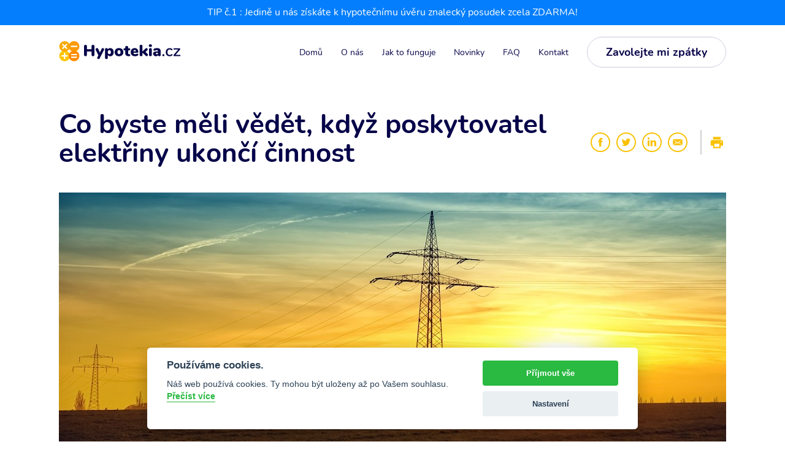

--- FILE ---
content_type: text/html; charset=UTF-8
request_url: https://hypotekia.cz/aktuality/31/obecne/co-byste-meli-vedet-kdyz-poskytovatel-elektriny-ukonci-cinnost
body_size: 8005
content:
<!DOCTYPE html>
<html lang="en">
<head>
      <!-- Google Tag Manager -->
    <script>(function(w,d,s,l,i){w[l]=w[l]||[];w[l].push({'gtm.start':
          new Date().getTime(),event:'gtm.js'});var f=d.getElementsByTagName(s)[0],
        j=d.createElement(s),dl=l!='dataLayer'?'&l='+l:'';j.async=true;j.src=
        'https://www.googletagmanager.com/gtm.js?id='+i+dl;f.parentNode.insertBefore(j,f);
      })(window,document,'script','dataLayer','GTM-NPZHDDN4');</script>
    <!-- End Google Tag Manager -->

    <!-- Global site tag (gtag.js) - Google Analytics -->
    <script async src="https://www.googletagmanager.com/gtag/js?id=G-L1RY7MBRKL"></script>
    <script>
      window.dataLayer = window.dataLayer || [];
      function gtag(){dataLayer.push(arguments);}
      gtag('js', new Date());

      gtag('config', 'G-L1RY7MBRKL');
    </script>

    <script type="text/javascript">
      /* <![CDATA[ */
      var seznam_retargeting_id = 131058;
      /* ]]> */
    </script>
    <script type="text/javascript" src="//c.imedia.cz/js/retargeting.js"></script>
    <meta name="msapplication-TileColor" content="#da532c">
  <meta name="theme-color" content="#ffffff">
  <meta charset="utf-8">
  <meta name="viewport" content="width=device-width, initial-scale=1, viewport-fit=cover">
  <meta http-equiv="X-UA-Compatible" content="IE=edge">

  <meta name="robots" content="INDEX, FOLLOW">
<title>Co byste měli vědět, když poskytovatel elektřiny ukončí činnost | Hypotékia.cz</title>
<meta property="og:title" content="Co byste měli vědět, když poskytovatel elektřiny ukončí činnost | Hypotékia.cz">
<meta name="description" content="Jak postupovat v situaci, kdy vám dodavatel energií z nějakého důvodu vypoví smlouvu a kdy přichází na řadu takzvaná základní dodávka energie?"/>
<meta property="og:description" content="Jak postupovat v situaci, kdy vám dodavatel energií z nějakého důvodu vypoví smlouvu a kdy přichází na řadu takzvaná základní dodávka energie?"/>
<meta property="og:image" content="https://hypotekia.cz/uploads/2022/01/17/781c761c79/power-lines-gd48ca3c92_1280.jpg">
<meta property="og:image:type" content="image/jpeg">
<meta name="twitter:card" content="summary">

  <link rel="apple-touch-icon" sizes="180x180" href="/build/favicon/apple-touch-icon.png">
  <link rel="icon" type="image/png" sizes="32x32" href="/build/favicon/favicon-32x32.png">
  <link rel="icon" type="image/png" sizes="16x16" href="/build/favicon/favicon-16x16.png">
  <link rel="manifest" href="/build/favicon/site.webmanifest">
  <link rel="mask-icon" href="/build/favicon/safari-pinned-tab.svg" color="#fac102">
  <link rel="shortcut icon" href="/build/favicon/favicon.ico">
  <meta name="msapplication-TileColor" content="#064352">
  <meta name="msapplication-config" content="/build/favicon/browserconfig.xml">
  <meta name="theme-color" content="#064352">

      <link rel="stylesheet" href="/build/css/styles.css?v=2" type="text/css">
    <link rel="stylesheet" href="//cdnjs.cloudflare.com/ajax/libs/toastr.js/latest/toastr.min.css">
  </head>
<body>
<script defer src="/js/cookieconsent.js"></script>
<script defer src="/js/cookieconsent-init.js"></script>


<!-- Google Tag Manager (noscript) -->
<noscript><iframe src="https://www.googletagmanager.com/ns.html?id=GTM-NPZHDDN4"
                  height="0" width="0" style="display:none;visibility:hidden"></iframe></noscript>
<!-- End Google Tag Manager (noscript) -->

  <header id="header" class="c-header c-header--toolbar  l-sections_layout__header" role="banner">

        <div class="toolbar show-desktop">
    <div class="container">
      <p><a id="banner-desktop" href="#" data-values="TIP č.1 : Jedině u nás získáte k hypotečnímu úvěru znalecký posudek zcela ZDARMA!;TIP č.2 : V období řijna 2024 má Raiffeisen stavební spořitelna nejvýhodnější úrok od 4,89 %;TIP č.3 : Vyberete si nejlepší běžnou nabídku a my ji ještě vylepšíme. S naším poradcem vždy získáte lepší úrokové sazby." data-time="10" data-href="#;#;#">TIP č.1 : Jedině u nás získáte k hypotečnímu úvěru znalecký posudek zcela ZDARMA!</a></p>
    </div>
  </div>
  
  <div class="u-container">
    <nav class="c-header__nav" role="navigation">
      <ul>
        <button class="o-button o-button--unstyled u-desktop-invisible" type="button" onClick="toggleMenu()"><svg width="16" height="16" viewBox="0 0 16 16" fill="none" xmlns="http://www.w3.org/2000/svg">
        <path d="M16 1.61714L14.3829 0L8 6.38286L1.61714 0L0 1.61714L6.38286 8L0 14.3829L1.61714 16L8 9.61714L14.3829 16L16 14.3829L9.61714 8L16 1.61714Z" fill="black"/>
        </svg></button>
        <li class="c-header__logo"><a href="/" class="c-header__logo_link"><img src="/build/img/logo.svg" width="200" alt="logo"></a></li>
                        <li>
                                    <a  href="https://hypotekia.cz/" class="c-header__nav_item u-animation_underline">Domů</a>
                              </li>
                <li>
                                    <a  href="https://hypotekia.cz#mortgageExample" class="c-header__nav_item u-animation_underline" onClick="closeMenu()">O nás</a>
                              </li>
                <li>
                                    <a  href="https://hypotekia.cz#faq" class="c-header__nav_item u-animation_underline" onClick="closeMenu()">Jak to funguje</a>
                              </li>
                <li>
                                    <a  href="https://hypotekia.cz/aktuality" class="c-header__nav_item u-animation_underline">Novinky</a>
                              </li>
                <li>
                                    <a  href="https://hypotekia.cz/faq" class="c-header__nav_item u-animation_underline">FAQ</a>
                              </li>
                <li>
                                    <a  href="https://hypotekia.cz/kontakt" class="c-header__nav_item u-animation_underline">Kontakt</a>
                              </li>
                <li><a class="c-header__nav_item c-header__call_button js-modal-open" href="#modal-call-me">Zavolejte mi zpátky</a></li>
      </ul>
    </nav>
    <div class="c-header__nav-switcher" tabindex="0" aria-label="Menu" role="button" aria-controls="navigation">
      <div class="c-header__nav-switcher--line"></div>
    </div>
  </div>
  </header>

<div id="mobileBar" class="c-header__mobile_bar">

    <div class="toolbar show-mobile">
    <div class="container">
      <p><a id="banner-mobile" href="#" data-values="Ke každé hypotéce znalecký posudek ZDARMA!;Raiffeisen stavební spořitelna má úrok od 4,89 %;S naším poradcem vždy získáte lepší úrok." data-time="10" data-href="#;#;#">Ke každé hypotéce znalecký posudek ZDARMA!</a></p>
    </div>
  </div>
  
  <div class="u-container">
    <a href="/" class="c-hero__logo_link u-desktop-invisible"><img src="/build/img/logo.svg" width="200" alt="logo"></a>
    <button class="menu-open-button" type="button" onClick="toggleMenu()">
        <span></span>
        <span></span>
        <span></span>
    </button>
  </div>

</div>

<main role="main" class="main main--spacing">
  <div class="article">
    <article class="container container--lg" role="article">
      <div class="article__top">
        <h1 class="title">Co byste měli vědět, když poskytovatel elektřiny ukončí činnost</h1>
        <div class="article__socials">
          <a href="https://www.facebook.com/sharer/sharer.php?u=" class="social-share-button" target="_blank">
          <span class="icon icon--icon-facebook-circle">
            <svg class="icon__svg">
              <use xlink:href="#icon-facebook-circle"></use>
            </svg>
          </span>
          </a>
          <a href="https://twitter.com/home?status=" class="social-share-button" target="_blank">
          <span class="icon icon--icon-twitter-circle">
            <svg class="icon__svg">
              <use xlink:href="#icon-twitter-circle"></use>
            </svg>
          </span>
          </a>
          <a href="https://www.linkedin.com/shareArticle?mini=true&title=&summary=&source=&url=" class="social-share-button" target="_blank">
          <span class="icon icon--icon-linkedin-circle">
            <svg class="icon__svg">
              <use xlink:href="#icon-linkedin-circle"></use>
            </svg>
          </span>
          </a>
                    <a href="mailto:moje@hypotekia.cz" target="_blank">
          <span class="icon icon--icon-email-circle">
            <svg class="icon__svg">
              <use xlink:href="#icon-email-circle"></use>
            </svg>
          </span>
          </a>
          <a href="javascript:if(window.print)window.print()">
          <span class="icon icon--icon-print">
            <svg class="icon__svg">
              <use xlink:href="#icon-print"></use>
            </svg>
          </span>
          </a>
        </div>
      </div>
      <div class="article__content">
        <img class="article__hero-image" src="/uploads/2022/01/17/781c761c79/power-lines-gd48ca3c92_1280.jpg" width="" height="" alt="">
        <div class="article__editor">
          <p style="margin-left:0.0px;">Někteří <strong>dodavatelé elektřiny</strong> se přepočítali a nyní hromadně vypovídají <strong>smlouvy </strong>zákazníkům. <strong>Zákazníci</strong>, kteří ukončili <strong>smlouvu</strong>, jsou často bezradní a nevědí, jaké kroky mají <strong>podniknout</strong>. Vysvětlíme vám, co byste měli dělat, pokud vám dodavatel elektřiny vypověděl smlouvu.</p><h3 style="margin-left:0.0px;"><strong>Nejdůležitější fakta ve zkratce</strong></h3><p style="margin-left:0.0px;">Někteří dodavatelé elektřiny nyní hromadně odpojují <strong>zákazníky</strong> od elektřiny. Aby bylo ukončení smlouvy přípustné, musí být splněny <strong>určité podmínky</strong>.Pokud váš dodavatel elektřiny zruší smlouvu, budete převedeni na základní dodávku. Přesto můžete mít nárok na náhradu škody od starého dodavatele. Proč byla mnoha <strong>spotřebitelům</strong> vypovězena smlouva o dodávce elektřiny?</p><p style="margin-left:0.0px;">Mnoho poskytovatelů levné elektřiny nakupuje <strong>kvóty levné elektřiny</strong>, někdy denně a ve velmi krátkém čase, a dodává je svým zákazníkům. Vzhledem k masivnímu <strong>nárůstu cen energií </strong>však někteří dodavatelé elektřiny již nejsou schopni pokrýt své potřeby za tak výhodné ceny jako dříve. Prodávaly zákazníkům <strong>výhodné smlouvy</strong>, i když si mohly samy obstarat elektřinu za mnohem <strong>nižší ceny</strong>. Kvůli současným <strong>vysokým cenám na trhu s elektřinou </strong>se někteří dodavatelé elektřiny dostávají do potíží, což je nutí rušit smlouvy se zákazníky. Někteří poskytovatelé jsou dokonce v platební neschopnosti. Někteří poskytovatelé přilákali velké množství nových zákazníků, což zvyšuje jejich zatížení.</p><h4 style="margin-left:0.0px;"><strong>Kdy může poskytovatel elektřiny ukončit smlouvu?</strong></h4><p style="margin-left:0.0px;">Základním pravidlem českého <strong>občanského práva</strong> je, že se smlouvy musí dodržovat. Dotčení poskytovatelé elektřiny podávají buď řádnou, nebo mimořádnou výpověď. Řádná výpověď je možná pouze v případě, že je dodržena výpovědní lhůta uvedená ve smlouvě. Mimořádné ukončení pracovního poměru je možné pouze v případě, že k tomu existuje závažný důvod. O závažný důvod se jedná tehdy, pokud nelze rozumně očekávat, že strana, která smlouvu ukončuje, bude ve smluvním vztahu pokračovat až do dohodnutého ukončení nebo do <strong>uplynutí výpovědní lhůty</strong>. Vyhnutí se platební neschopnosti nepředstavuje závažný důvod. V případě mimořádné výpovědi je výpověď možná i bez dodržení výpovědní lhůty. Měli byste si ověřit, který typ výpovědi se na vás vztahuje.</p><h4 style="margin-left:0.0px;"><strong>Co se stane, pokud poskytovatel elektřiny vypoví smlouvu?</strong></h4><p style="margin-left:0.0px;">Pokud vám <strong>dodavatel elektřiny vypoví smlouvu</strong>, nebudete zcela odpojeni, jak se někteří spotřebitelé v takovém případě obávají. Místo toho se dostanete do tzv. základního zásobování. Od okamžiku ukončení smlouvy budete dostávat elektřinu za změněných podmínek, které se nazývají také <strong>"náhradní tarif".</strong> Novou smlouvu můžete kdykoli uzavřít s <strong>jiným dodavatelem</strong>. V nejlepším případě se tak stane ještě před ukončením vypovězené smlouvy.</p><h4 style="margin-left:0.0px;"><strong>Co znamená základní dodávka elektřiny?</strong></h4><p style="margin-left:0.0px;">Pokud dodavatel elektřiny již nemůže dodávat zákazníkovi, přichází na řadu <strong>tzv. základní dodávka</strong>. Základní dodávkou se rozumí <strong>dodávka energie </strong>základním dodavatelem odběratelům z řad domácností za obecné ceny a podmínky. <strong>Obecné ceny</strong> se obvykle skládají z ceny energie závislé na spotřebě a pevné základní ceny. <strong>Odběratelé v domácnostech</strong> mají na základní dodávky právní nárok. Základní dodavatel může zákazníka odmítnout pouze tehdy, pokud to pro něj není z <strong>ekonomických </strong>důvodů přiměřené. Základním dodavatelem je vždy <strong>energetická společnost</strong>, která dodává elektřinu <strong>většině domácností </strong>v oblasti místní sítě.</p><h4 style="margin-left:0.0px;"><strong>Jak nejlépe reagovat v případě ukončení smlouvy?</strong></h4><p style="margin-left:0.0px;">Pokud vám byla vypovězena <strong>smlouva o dodávce elektřiny</strong>, měli byste nejen zrušit <strong>trvalý příkaz nebo inkasní příkaz,</strong> ale také podat námitku. Pokud se vám navíc v důsledku ukončení smlouvy zvýšily <strong>náklady na elektřinu</strong>, protože u nového poskytovatele musíte platit více, měli byste tyto dodatečné náklady uplatnit jako náhradu škody vůči starému poskytovateli. V každém případě byste měli zdokumentovat aktuální stav měřidla, nejlépe pořízením fotografie. Pokud se váš dodavatel elektřiny dostane do platební neschopnosti, veškeré vaše případné nároky na <strong>odškodnění </strong>se stanou součástí konkurzní podstaty. V takovém případě musíte počítat s tím, že <strong>vrácení peněz</strong> bude nějakou dobu trvat.</p><p style="margin-left:0.0px;">&nbsp;</p>
        </div>
        <div class="article__info">
          <h2>Autor článku</h2>
          <div class="article__info-wrap">
            <div class="article__author">
              <img loading="lazy" src="/uploads/2021/04/29/4be65c4010/L_fasko.png" width="100" height="100" alt="Lubomír Faško">
              <h3>Lubomír Faško</h3>
              <p>Hypoteční specialista</p>
            </div>
            <p class="article__issued">Vydáno: <strong>17/01/2022</strong></p>
          </div>
        </div>
        <div class="article__footer">
          <a href="/aktuality/28/obecne/8-tipu-na-stavbu-levneho-srubu" class="article__link">
            <h2>Předchozí</h2>
            <p>8 tipů na stavbu levného srubu</p>
            <button class="o-button o-button--green_infill u-animation_pulse">Číst dále</button>
          </a>
          <a href="/aktuality/32/obecne/vyhody-dreva-jako-stavebniho-materialu" class="article__link">
            <h2>Následující</h2>
            <p>Výhody dřeva jako stavebního materiálu</p>
            <button class="o-button o-button--green_infill u-animation_pulse">Číst dále</button>
          </a>
        </div>
      </div>
    </article>
  </div>
</main>



  <footer class="c-footer l-sections_layout__footer" role="contentinfo" id="footer-about-us">
  <div class="u-container">

    <svg class="c-footer__background_bean" xmlns="http://www.w3.org/2000/svg" width="586" height="339" fill="none"  xmlns:v="https://vecta.io/nano" style="
      position: absolute;
      top: -16%;
      right: -9%;
      z-index: 1;
    ">
    <path opacity=".5" fill-rule="evenodd" d="M298.531 143.975c28.124-4.1 52.319-18.19 69.499-38.141C402.852 65.397 437.052 9.637 489.859 1.939s103.508 29.714 94.392 82.294c-21.99 126.85-123.334 230.952-257.902 250.568S64.935 283.581 7.645 168.289c-23.747-47.791 14.163-98.119 66.97-105.817s101.503 35.978 146.421 64.792c22.16 14.215 49.371 20.812 77.495 16.712z" fill="url(#A)"/><defs><linearGradient id="A" x1="38.593" y1="135.931" x2="568.438" y2="168.409" gradientUnits="userSpaceOnUse">
    <stop stop-color="#0d09b0" stop-opacity=".81"/><stop offset="1" stop-color="#0d09b0" stop-opacity="0"/>
    </linearGradient>
    </defs>
    </svg>
   <div class="c-footer_row">
      <div class="c-footer_col_s">
        <img src="/build/img/logo-light.svg" width="200" alt="logo">
      </div>
    </div>
    <div class="c-footer_row c-footer_row-info">
      <div class="c-footer_col_s">
        <span class="c-footer__col_title">PRAHA</span><br>
        <p class="c-footer__col_descriptions">Francouzská 171/28<br>120 00, Praha 2
          <br>
          <br>
          <a href="mailto:moje@hypotekia.cz" class="footer-link">moje@hypotekia.cz</a>
          <br><a href="tel:721267068" class="footer-link">721 267 068</a>
        </p>
      </div>
      <div class="c-footer_col_s">
        <span class="c-footer__col_title">PRAHA</span><br>
        <p class="c-footer__col_descriptions">Plynární 1617/10<br>170 00, Praha 7</p>
      </div>
      <div class="c-footer_col_s">
        <span class="c-footer__col_title">Sledujte nás</span><br>
        <a href="https://www.facebook.com/hypotekia.cz" class="c-footer__col_descriptions u-animation_underline u-animation_underline--white">Facebook</a>
      </div>
      <div class="c-footer_col_m _-footer_bean_z-index">
        <span class="c-footer__col_title">O nás</span><br>
        <p class="c-footer__col_descriptions">Hypotekia patří mezi nejdůvěryhodnější srovnávače hypotečních úvěrů. Každoročně si u nás provede srovnání hypotéky více než 200.000 lidí. Splňujeme nejpřísnější pravidla zabezpečení os. dat a podléháme dozoru ČNB.</p>
      </div>
    </div>
    <div class="c-footer_row c-footer_row--copyright">
      <p class="c-footer__copyright">© 2026, Hypotekia.cz Všechna práva vyhrazena. Vytvořilo s 🧡 v Praze - <a href="//listify.cool/" target="_blank">LISTIFY</a></p>
    </div>
  </div>
</footer>


<div class="modal modal--callme" id="modal-call-me" role="dialog" aria-labelledby="dialog-title-2">

  <div class="modal__body">

    <div class="modal__close js-modal-close">
      <span class="icon icon--icon-times">
        <svg class="icon__svg">
          <use xlink:href="#icon-times"></use>
        </svg>
      </span>
    </div>

    <div class="modal__content">

      <h2 class="center" id="dialog-title-2">Zavolejte mi zpátky</h2>
      <p>Zadejte Vaše telefonní číslo a my se Vám nejpozději do 24 hodin ozveme.</p>

      <form name="call_request" method="post" action="/api-call/call" class="modal__form">
        <p><label  for="call_request_phoneNumber" class="input--label">Telefon:</label>    <input type="tel" id="call_request_phoneNumber" required="required" placeholder="777 888 999" class="modal__input"
  name="call_request[phoneNumber]"            onfocus="this.placeholder = ''"/></p>
        <p class="error-message is-hidden" id="phone-number-call-error">Nesprávné číslo</p>
        <div><input type="submit" id="call_request_submit" name="call_request[submit]" class="o-button o-button--green_infill u-animation_pulse" value="Odeslat"></div>
          <input type="hidden" id="call_request__token" class="modal__input"
  name="call_request[_token]" value="IIDWnXXJyNs9ewDx0S_Lqw6TdOvuVLyEJ99z7AS7ev4"            onfocus="this.placeholder = ''"/></form>

    </div>

  </div>

</div>


    

  <script src="/build/js/scripts.js?v=5" type="text/javascript"></script>

  <!-- Initialize Swiper -->
  <!--
    Ok so, there is a catch to it and that is slidesPerView. If you have less slides than
    slidesPerView, just copy paste whatever content is there otherwise it won't loop indefinitely
   -->
  <script>
    var swiper = new Swiper('.c-references_slider',  {
      slidesPerView: 6,
      spaceBetween: 30,
      loop:true,
      speed: 8000,
      allowTouchMove:false,
      navigation:{
        hiddenClass: ".dafuq"
      },
      autoplay: {
        delay: 0,
        disableOnInteraction: false,
      },
      breakpoints: {
        // when window width is >= 320px
        320: {
          slidesPerView: 2,
          spaceBetween: 30
        },
        // when window width is >= 480px
        480: {
          slidesPerView: 2,
          spaceBetween: 30
        },
        // when window width is >= 640px
        640: {
          slidesPerView: 3,
          spaceBetween: 30
        },

        800: {
          slidesPerView: 4,
          spaceBetween: 30
        },
        960: {
          slidesPerView: 5,
          spaceBetween: 30
        }
      }

    });
     var swiper = new Swiper('.c-mortgage_calculator__slider', {
      effect: 'fade',
      autoplay: {
        delay: 8000,
        disableOnInteraction: false,
      },

      pagination: {
       el: '.swiper-pagination',
			  clickable: true,
        renderBullet: function (index, className) {
          return '<span class="c-mortgage_calculator__slider_' + className + ' ' + className +'"></span>';
        },
      },
    });
    // There should be alternative way to render it (renderCustom), but it didn't work straight away and I am in quite hurry
    /*
    renderCustom: function(swiper, current, total) {
      var names = [];
      $(".swiper-wrapper .swiper-slide").each(function(i) {
          names.push($(this).data("name"));
      });
      var text = "<ul>";
      for (let i = 1; i <= total; i++) {
        if (current == i) {
          text += `<li class="swiper-pagination-bullet active">${names[i]}</li>`;
        } else {
          text += `<li class="swiper-pagination-bullet">${names[i]}</li>`;
        }
      }
      text += "</ul>";
      return text;
    }
    */
  </script>
    <!-- Initialize Swiper -->
  <script>
    var sliderContainer = document.getElementById("sliderAboveContainer")
    var sliderContainerStyles = sliderContainer.currentStyle || window.getComputedStyle(sliderContainer);
    var sliderOffsetA = ((document.body.clientWidth - 1088) / 2)
    var slidesOffsetBefore = value = Math.max(15, (sliderContainerStyles.marginLeft.slice(0, -2) - 15));
    var slidesPerView = Math.max(1,Math.floor(document.getElementById("reviewSliderContainer").offsetWidth / 350))

    // It fucks itself up on breakpoints and you cant pass slidesOfferAfter in them so I will probably have to make this by myself via javascript (leave breakpoints and just change after offset)
    var swiper = new Swiper('.c-client_reviews__slider', {
      slidesPerView: slidesPerView,
      spaceBetween: 15,
      initialSlide: 0,
      slidesOffsetBefore: slidesOffsetBefore,
      navigation: {
        nextEl: '.slider_control__button--right',
        prevEl: '.slider_control__button--left',
      }
    });

  </script>

</body>
</html>


--- FILE ---
content_type: text/css
request_url: https://hypotekia.cz/build/css/styles.css?v=2
body_size: 16579
content:
/*! normalize.css v8.0.1 | MIT License | github.com/necolas/normalize.css */html{line-height:1.15;-webkit-text-size-adjust:100%}main{display:block}h1{font-size:2em;margin:.67em 0}hr{-webkit-box-sizing:content-box;box-sizing:content-box;height:0;overflow:visible}pre{font-family:monospace,monospace;font-size:1em}a{background:rgba(0,0,0,0)}abbr[title]{border-bottom:none;text-decoration:underline;-webkit-text-decoration:underline dotted;text-decoration:underline dotted}b,strong{font-weight:bolder}code,kbd,samp{font-family:monospace,monospace;font-size:1em}small{font-size:80%}sub,sup{font-size:75%;line-height:0;position:relative;vertical-align:baseline}sub{bottom:-.25em}sup{top:-.5em}img{border-style:none}button,input,optgroup,select,textarea{font-family:inherit;font-size:100%;line-height:1.15;margin:0}button,input{overflow:visible}button,select{text-transform:none}[type=button],[type=reset],[type=submit],button{-webkit-appearance:button}[type=button]::-moz-focus-inner,[type=reset]::-moz-focus-inner,[type=submit]::-moz-focus-inner,button::-moz-focus-inner{border-style:none;padding:0}[type=button]:-moz-focusring,[type=reset]:-moz-focusring,[type=submit]:-moz-focusring,button:-moz-focusring{outline:1px dotted ButtonText}fieldset{padding:.35em .75em .625em}legend{-webkit-box-sizing:border-box;box-sizing:border-box;color:inherit;display:table;max-width:100%;padding:0;white-space:normal}progress{vertical-align:baseline}textarea{overflow:auto}[type=checkbox],[type=radio]{-webkit-box-sizing:border-box;box-sizing:border-box;padding:0}[type=number]::-webkit-inner-spin-button,[type=number]::-webkit-outer-spin-button{height:auto}[type=search]{-webkit-appearance:textfield;outline-offset:-2px}[type=search]::-webkit-search-decoration{-webkit-appearance:none}::-webkit-file-upload-button{-webkit-appearance:button;font:inherit}details{display:block}summary{display:list-item}[hidden],template{display:none}@font-face{font-family:swiper-icons;src:url("data:application/font-woff;charset=utf-8;base64, [base64]//wADZ2x5ZgAAAywAAADMAAAD2MHtryVoZWFkAAABbAAAADAAAAA2E2+eoWhoZWEAAAGcAAAAHwAAACQC9gDzaG10eAAAAigAAAAZAAAArgJkABFsb2NhAAAC0AAAAFoAAABaFQAUGG1heHAAAAG8AAAAHwAAACAAcABAbmFtZQAAA/gAAAE5AAACXvFdBwlwb3N0AAAFNAAAAGIAAACE5s74hXjaY2BkYGAAYpf5Hu/j+W2+MnAzMYDAzaX6QjD6/4//Bxj5GA8AuRwMYGkAPywL13jaY2BkYGA88P8Agx4j+/8fQDYfA1AEBWgDAIB2BOoAeNpjYGRgYNBh4GdgYgABEMnIABJzYNADCQAACWgAsQB42mNgYfzCOIGBlYGB0YcxjYGBwR1Kf2WQZGhhYGBiYGVmgAFGBiQQkOaawtDAoMBQxXjg/wEGPcYDDA4wNUA2CCgwsAAAO4EL6gAAeNpj2M0gyAACqxgGNWBkZ2D4/wMA+xkDdgAAAHjaY2BgYGaAYBkGRgYQiAHyGMF8FgYHIM3DwMHABGQrMOgyWDLEM1T9/w8UBfEMgLzE////P/5//f/V/xv+r4eaAAeMbAxwIUYmIMHEgKYAYjUcsDAwsLKxc3BycfPw8jEQA/[base64]/uznmfPFBNODM2K7MTQ45YEAZqGP81AmGGcF3iPqOop0r1SPTaTbVkfUe4HXj97wYE+yNwWYxwWu4v1ugWHgo3S1XdZEVqWM7ET0cfnLGxWfkgR42o2PvWrDMBSFj/IHLaF0zKjRgdiVMwScNRAoWUoH78Y2icB/yIY09An6AH2Bdu/UB+yxopYshQiEvnvu0dURgDt8QeC8PDw7Fpji3fEA4z/PEJ6YOB5hKh4dj3EvXhxPqH/SKUY3rJ7srZ4FZnh1PMAtPhwP6fl2PMJMPDgeQ4rY8YT6Gzao0eAEA409DuggmTnFnOcSCiEiLMgxCiTI6Cq5DZUd3Qmp10vO0LaLTd2cjN4fOumlc7lUYbSQcZFkutRG7g6JKZKy0RmdLY680CDnEJ+UMkpFFe1RN7nxdVpXrC4aTtnaurOnYercZg2YVmLN/d/gczfEimrE/fs/bOuq29Zmn8tloORaXgZgGa78yO9/cnXm2BpaGvq25Dv9S4E9+5SIc9PqupJKhYFSSl47+Qcr1mYNAAAAeNptw0cKwkAAAMDZJA8Q7OUJvkLsPfZ6zFVERPy8qHh2YER+3i/BP83vIBLLySsoKimrqKqpa2hp6+jq6RsYGhmbmJqZSy0sraxtbO3sHRydnEMU4uR6yx7JJXveP7WrDycAAAAAAAH//wACeNpjYGRgYOABYhkgZgJCZgZNBkYGLQZtIJsFLMYAAAw3ALgAeNolizEKgDAQBCchRbC2sFER0YD6qVQiBCv/H9ezGI6Z5XBAw8CBK/m5iQQVauVbXLnOrMZv2oLdKFa8Pjuru2hJzGabmOSLzNMzvutpB3N42mNgZGBg4GKQYzBhYMxJLMlj4GBgAYow/P/PAJJhLM6sSoWKfWCAAwDAjgbRAAB42mNgYGBkAIIbCZo5IPrmUn0hGA0AO8EFTQAA") format("woff");font-weight:400;font-style:normal}:root{--swiper-theme-color:#007aff}.swiper-container{margin-left:auto;margin-right:auto;position:relative;overflow:hidden;list-style:none;padding:0;z-index:1}.swiper-container-vertical>.swiper-wrapper{-webkit-box-orient:vertical;-webkit-box-direction:normal;-webkit-flex-direction:column;-ms-flex-direction:column;flex-direction:column}.swiper-wrapper{position:relative;width:100%;height:100%;z-index:1;display:-webkit-box;display:-webkit-flex;display:-ms-flexbox;display:flex;-webkit-transition-property:-webkit-transform;transition-property:-webkit-transform;-o-transition-property:transform;transition-property:transform;transition-property:transform,-webkit-transform;-webkit-box-sizing:content-box;box-sizing:content-box}.swiper-container-android .swiper-slide,.swiper-wrapper{-webkit-transform:translateZ(0);transform:translateZ(0)}.swiper-container-multirow-column>.swiper-wrapper,.swiper-container-multirow>.swiper-wrapper{-webkit-flex-wrap:wrap;-ms-flex-wrap:wrap;flex-wrap:wrap}.swiper-container-multirow-column>.swiper-wrapper{-webkit-box-orient:vertical;-webkit-box-direction:normal;-webkit-flex-direction:column;-ms-flex-direction:column;flex-direction:column}.swiper-container-free-mode>.swiper-wrapper{-webkit-transition-timing-function:ease-out;-o-transition-timing-function:ease-out;transition-timing-function:ease-out;margin:0 auto}.swiper-container-pointer-events{-ms-touch-action:pan-y;touch-action:pan-y}.swiper-container-pointer-events.swiper-container-vertical{-ms-touch-action:pan-x;touch-action:pan-x}.swiper-slide{-webkit-flex-shrink:0;-ms-flex-negative:0;flex-shrink:0;width:100%;height:100%;position:relative;-webkit-transition-property:-webkit-transform;transition-property:-webkit-transform;-o-transition-property:transform;transition-property:transform;transition-property:transform,-webkit-transform}.swiper-slide-invisible-blank{visibility:hidden}.swiper-container-autoheight,.swiper-container-autoheight .swiper-slide{height:auto}.swiper-container-autoheight .swiper-wrapper{-webkit-box-align:start;-webkit-align-items:flex-start;-ms-flex-align:start;align-items:flex-start;-webkit-transition-property:height,-webkit-transform;transition-property:height,-webkit-transform;-o-transition-property:transform,height;transition-property:transform,height;transition-property:transform,height,-webkit-transform}.swiper-container-3d{-webkit-perspective:1200px;perspective:1200px}.swiper-container-3d .swiper-cube-shadow,.swiper-container-3d .swiper-slide,.swiper-container-3d .swiper-slide-shadow-bottom,.swiper-container-3d .swiper-slide-shadow-left,.swiper-container-3d .swiper-slide-shadow-right,.swiper-container-3d .swiper-slide-shadow-top,.swiper-container-3d .swiper-wrapper{-webkit-transform-style:preserve-3d;transform-style:preserve-3d}.swiper-container-3d .swiper-slide-shadow-bottom,.swiper-container-3d .swiper-slide-shadow-left,.swiper-container-3d .swiper-slide-shadow-right,.swiper-container-3d .swiper-slide-shadow-top{position:absolute;left:0;top:0;width:100%;height:100%;pointer-events:none;z-index:10}.swiper-container-3d .swiper-slide-shadow-left{background-image:-webkit-gradient(linear,right top,left top,from(rgba(0,0,0,.5)),to(rgba(0,0,0,0)));background-image:-o-linear-gradient(right,rgba(0,0,0,.5),rgba(0,0,0,0));background-image:linear-gradient(270deg,rgba(0,0,0,.5),rgba(0,0,0,0))}.swiper-container-3d .swiper-slide-shadow-right{background-image:-webkit-gradient(linear,left top,right top,from(rgba(0,0,0,.5)),to(rgba(0,0,0,0)));background-image:-o-linear-gradient(left,rgba(0,0,0,.5),rgba(0,0,0,0));background-image:linear-gradient(90deg,rgba(0,0,0,.5),rgba(0,0,0,0))}.swiper-container-3d .swiper-slide-shadow-top{background-image:-webkit-gradient(linear,left bottom,left top,from(rgba(0,0,0,.5)),to(rgba(0,0,0,0)));background-image:-o-linear-gradient(bottom,rgba(0,0,0,.5),rgba(0,0,0,0));background-image:linear-gradient(0deg,rgba(0,0,0,.5),rgba(0,0,0,0))}.swiper-container-3d .swiper-slide-shadow-bottom{background-image:-webkit-gradient(linear,left top,left bottom,from(rgba(0,0,0,.5)),to(rgba(0,0,0,0)));background-image:-o-linear-gradient(top,rgba(0,0,0,.5),rgba(0,0,0,0));background-image:linear-gradient(180deg,rgba(0,0,0,.5),rgba(0,0,0,0))}.swiper-container-css-mode>.swiper-wrapper{overflow:auto;scrollbar-width:none;-ms-overflow-style:none}.swiper-container-css-mode>.swiper-wrapper::-webkit-scrollbar{display:none}.swiper-container-css-mode>.swiper-wrapper>.swiper-slide{scroll-snap-align:start start}.swiper-container-horizontal.swiper-container-css-mode>.swiper-wrapper{-webkit-scroll-snap-type:x mandatory;-ms-scroll-snap-type:x mandatory;scroll-snap-type:x mandatory}.swiper-container-vertical.swiper-container-css-mode>.swiper-wrapper{-webkit-scroll-snap-type:y mandatory;-ms-scroll-snap-type:y mandatory;scroll-snap-type:y mandatory}:root{--swiper-navigation-size:44px}.swiper-button-next,.swiper-button-prev{position:absolute;top:50%;width:calc(var(--swiper-navigation-size)/44*27);height:var(--swiper-navigation-size);margin-top:calc(0px - var(--swiper-navigation-size)/2);z-index:10;cursor:pointer;display:-webkit-box;display:-webkit-flex;display:-ms-flexbox;display:flex;-webkit-box-align:center;-webkit-align-items:center;-ms-flex-align:center;align-items:center;-webkit-box-pack:center;-webkit-justify-content:center;-ms-flex-pack:center;justify-content:center;color:var(--swiper-navigation-color,var(--swiper-theme-color))}.swiper-button-next.swiper-button-disabled,.swiper-button-prev.swiper-button-disabled{opacity:.35;cursor:auto;pointer-events:none}.swiper-button-next:after,.swiper-button-prev:after{font-family:swiper-icons;font-size:var(--swiper-navigation-size);text-transform:none!important;letter-spacing:0;text-transform:none;font-variant:normal;line-height:1}.swiper-button-prev,.swiper-container-rtl .swiper-button-next{left:10px;right:auto}.swiper-button-prev:after,.swiper-container-rtl .swiper-button-next:after{content:"prev"}.swiper-button-next,.swiper-container-rtl .swiper-button-prev{right:10px;left:auto}.swiper-button-next:after,.swiper-container-rtl .swiper-button-prev:after{content:"next"}.swiper-button-next.swiper-button-white,.swiper-button-prev.swiper-button-white{--swiper-navigation-color:#fff}.swiper-button-next.swiper-button-black,.swiper-button-prev.swiper-button-black{--swiper-navigation-color:#000}.swiper-button-lock{display:none}.swiper-pagination{position:absolute;text-align:center;-webkit-transition:opacity .3s;-o-transition:.3s opacity;transition:opacity .3s;-webkit-transform:translateZ(0);transform:translateZ(0);z-index:10}.swiper-pagination.swiper-pagination-hidden{opacity:0}.swiper-container-horizontal>.swiper-pagination-bullets,.swiper-pagination-custom,.swiper-pagination-fraction{bottom:10px;left:0;width:100%}.swiper-pagination-bullets-dynamic{overflow:hidden;font-size:0}.swiper-pagination-bullets-dynamic .swiper-pagination-bullet{-webkit-transform:scale(.33);-ms-transform:scale(.33);transform:scale(.33);position:relative}.swiper-pagination-bullets-dynamic .swiper-pagination-bullet-active,.swiper-pagination-bullets-dynamic .swiper-pagination-bullet-active-main{-webkit-transform:scale(1);-ms-transform:scale(1);transform:scale(1)}.swiper-pagination-bullets-dynamic .swiper-pagination-bullet-active-prev{-webkit-transform:scale(.66);-ms-transform:scale(.66);transform:scale(.66)}.swiper-pagination-bullets-dynamic .swiper-pagination-bullet-active-prev-prev{-webkit-transform:scale(.33);-ms-transform:scale(.33);transform:scale(.33)}.swiper-pagination-bullets-dynamic .swiper-pagination-bullet-active-next{-webkit-transform:scale(.66);-ms-transform:scale(.66);transform:scale(.66)}.swiper-pagination-bullets-dynamic .swiper-pagination-bullet-active-next-next{-webkit-transform:scale(.33);-ms-transform:scale(.33);transform:scale(.33)}.swiper-pagination-bullet{width:8px;height:8px;display:inline-block;border-radius:50%;background:#000;opacity:.2}button.swiper-pagination-bullet{border:none;margin:0;padding:0;-webkit-box-shadow:none;box-shadow:none;-webkit-appearance:none;-moz-appearance:none;appearance:none}.swiper-pagination-clickable .swiper-pagination-bullet{cursor:pointer}.swiper-pagination-bullet-active{opacity:1;background:var(--swiper-pagination-color,var(--swiper-theme-color))}.swiper-container-vertical>.swiper-pagination-bullets{right:10px;top:50%;-webkit-transform:translate3d(0,-50%,0);transform:translate3d(0,-50%,0)}.swiper-container-vertical>.swiper-pagination-bullets .swiper-pagination-bullet{margin:6px 0;display:block}.swiper-container-vertical>.swiper-pagination-bullets.swiper-pagination-bullets-dynamic{top:50%;-webkit-transform:translateY(-50%);-ms-transform:translateY(-50%);transform:translateY(-50%);width:8px}.swiper-container-vertical>.swiper-pagination-bullets.swiper-pagination-bullets-dynamic .swiper-pagination-bullet{display:inline-block;-webkit-transition:transform .2s,top .2s;-o-transition:.2s transform,.2s top;transition:transform .2s,top .2s}.swiper-container-horizontal>.swiper-pagination-bullets .swiper-pagination-bullet{margin:0 4px}.swiper-container-horizontal>.swiper-pagination-bullets.swiper-pagination-bullets-dynamic{left:50%;-webkit-transform:translateX(-50%);-ms-transform:translateX(-50%);transform:translateX(-50%);white-space:nowrap}.swiper-container-horizontal>.swiper-pagination-bullets.swiper-pagination-bullets-dynamic .swiper-pagination-bullet{-webkit-transition:transform .2s,left .2s;-o-transition:.2s transform,.2s left;transition:transform .2s,left .2s}.swiper-container-horizontal.swiper-container-rtl>.swiper-pagination-bullets-dynamic .swiper-pagination-bullet{-webkit-transition:transform .2s,right .2s;-o-transition:.2s transform,.2s right;transition:transform .2s,right .2s}.swiper-pagination-progressbar{background:rgba(0,0,0,.25);position:absolute}.swiper-pagination-progressbar .swiper-pagination-progressbar-fill{background:var(--swiper-pagination-color,var(--swiper-theme-color));position:absolute;left:0;top:0;width:100%;height:100%;-webkit-transform:scale(0);-ms-transform:scale(0);transform:scale(0);-webkit-transform-origin:left top;-ms-transform-origin:left top;transform-origin:left top}.swiper-container-rtl .swiper-pagination-progressbar .swiper-pagination-progressbar-fill{-webkit-transform-origin:right top;-ms-transform-origin:right top;transform-origin:right top}.swiper-container-horizontal>.swiper-pagination-progressbar,.swiper-container-vertical>.swiper-pagination-progressbar.swiper-pagination-progressbar-opposite{width:100%;height:4px;left:0;top:0}.swiper-container-horizontal>.swiper-pagination-progressbar.swiper-pagination-progressbar-opposite,.swiper-container-vertical>.swiper-pagination-progressbar{width:4px;height:100%;left:0;top:0}.swiper-pagination-white{--swiper-pagination-color:#fff}.swiper-pagination-black{--swiper-pagination-color:#000}.swiper-pagination-lock{display:none}.swiper-scrollbar{border-radius:10px;position:relative;-ms-touch-action:none;background:rgba(0,0,0,.1)}.swiper-container-horizontal>.swiper-scrollbar{position:absolute;left:1%;bottom:3px;z-index:50;height:5px;width:98%}.swiper-container-vertical>.swiper-scrollbar{position:absolute;right:3px;top:1%;z-index:50;width:5px;height:98%}.swiper-scrollbar-drag{height:100%;width:100%;position:relative;background:rgba(0,0,0,.5);border-radius:10px;left:0;top:0}.swiper-scrollbar-cursor-drag{cursor:move}.swiper-scrollbar-lock{display:none}.swiper-zoom-container{width:100%;height:100%;display:-webkit-box;display:-webkit-flex;display:-ms-flexbox;display:flex;-webkit-box-pack:center;-webkit-justify-content:center;-ms-flex-pack:center;justify-content:center;-webkit-box-align:center;-webkit-align-items:center;-ms-flex-align:center;align-items:center;text-align:center}.swiper-zoom-container>canvas,.swiper-zoom-container>img,.swiper-zoom-container>svg{max-width:100%;max-height:100%;-o-object-fit:contain;object-fit:contain}.swiper-slide-zoomed{cursor:move}.swiper-lazy-preloader{width:42px;height:42px;position:absolute;left:50%;top:50%;margin-left:-21px;margin-top:-21px;z-index:10;-webkit-transform-origin:50%;-ms-transform-origin:50%;transform-origin:50%;-webkit-animation:swiper-preloader-spin 1s linear infinite;animation:swiper-preloader-spin 1s linear infinite;-webkit-box-sizing:border-box;box-sizing:border-box;border-radius:50%;border:4px solid var(--swiper-preloader-color,var(--swiper-theme-color));border-top:4px solid rgba(0,0,0,0)}.swiper-lazy-preloader-white{--swiper-preloader-color:#fff}.swiper-lazy-preloader-black{--swiper-preloader-color:#000}@-webkit-keyframes swiper-preloader-spin{to{-webkit-transform:rotate(1turn);transform:rotate(1turn)}}@keyframes swiper-preloader-spin{to{-webkit-transform:rotate(1turn);transform:rotate(1turn)}}.swiper-container .swiper-notification{position:absolute;left:0;top:0;pointer-events:none;opacity:0;z-index:-1000}.swiper-container-fade.swiper-container-free-mode .swiper-slide{-webkit-transition-timing-function:ease-out;-o-transition-timing-function:ease-out;transition-timing-function:ease-out}.swiper-container-fade .swiper-slide{pointer-events:none;-webkit-transition-property:opacity;-o-transition-property:opacity;transition-property:opacity}.swiper-container-fade .swiper-slide .swiper-slide{pointer-events:none}.swiper-container-fade .swiper-slide-active,.swiper-container-fade .swiper-slide-active .swiper-slide-active{pointer-events:auto}.swiper-container-cube{overflow:visible}.swiper-container-cube .swiper-slide{pointer-events:none;-webkit-backface-visibility:hidden;backface-visibility:hidden;z-index:1;visibility:hidden;-webkit-transform-origin:0 0;-ms-transform-origin:0 0;transform-origin:0 0;width:100%;height:100%}.swiper-container-cube .swiper-slide .swiper-slide{pointer-events:none}.swiper-container-cube.swiper-container-rtl .swiper-slide{-webkit-transform-origin:100% 0;-ms-transform-origin:100% 0;transform-origin:100% 0}.swiper-container-cube .swiper-slide-active,.swiper-container-cube .swiper-slide-active .swiper-slide-active{pointer-events:auto}.swiper-container-cube .swiper-slide-active,.swiper-container-cube .swiper-slide-next,.swiper-container-cube .swiper-slide-next+.swiper-slide,.swiper-container-cube .swiper-slide-prev{pointer-events:auto;visibility:visible}.swiper-container-cube .swiper-slide-shadow-bottom,.swiper-container-cube .swiper-slide-shadow-left,.swiper-container-cube .swiper-slide-shadow-right,.swiper-container-cube .swiper-slide-shadow-top{z-index:0;-webkit-backface-visibility:hidden;backface-visibility:hidden}.swiper-container-cube .swiper-cube-shadow{position:absolute;left:0;bottom:0;width:100%;height:100%;opacity:.6;z-index:0}.swiper-container-cube .swiper-cube-shadow:before{content:"";background:#000;position:absolute;left:0;top:0;bottom:0;right:0;-webkit-filter:blur(50px);filter:blur(50px)}.swiper-container-flip{overflow:visible}.swiper-container-flip .swiper-slide{pointer-events:none;-webkit-backface-visibility:hidden;backface-visibility:hidden;z-index:1}.swiper-container-flip .swiper-slide .swiper-slide{pointer-events:none}.swiper-container-flip .swiper-slide-active,.swiper-container-flip .swiper-slide-active .swiper-slide-active{pointer-events:auto}.swiper-container-flip .swiper-slide-shadow-bottom,.swiper-container-flip .swiper-slide-shadow-left,.swiper-container-flip .swiper-slide-shadow-right,.swiper-container-flip .swiper-slide-shadow-top{z-index:0;-webkit-backface-visibility:hidden;backface-visibility:hidden}:root{font-size:1rem}html{position:relative;-webkit-box-sizing:border-box;box-sizing:border-box;min-height:100%;text-shadow:rgba(0,0,0,.01) 0 0 1px;text-rendering:optimizeLegibility;-moz-osx-font-smoothing:grayscale;-webkit-font-smoothing:antialiased;-webkit-overflow-scrolling:touch}*,:after,:before{-webkit-box-sizing:inherit;box-sizing:inherit}img{-webkit-box-sizing:content-box;box-sizing:content-box}body{position:relative;display:-webkit-box;display:-webkit-flex;display:-ms-flexbox;display:flex;-webkit-box-orient:vertical;-webkit-box-direction:normal;-webkit-flex-direction:column;-ms-flex-direction:column;flex-direction:column;-webkit-box-pack:justify;-webkit-justify-content:space-between;-ms-flex-pack:justify;justify-content:space-between;height:100%;min-height:100%;margin:0;color:#000;font-family:Nunito,sans-serif;font-size:1rem;line-height:1;background:#fff;-webkit-overflow-scrolling:touch}button{outline:none;cursor:pointer}main{-webkit-box-flex:1;-webkit-flex:1 0 auto;-ms-flex:1 0 auto;flex:1 0 auto;overflow:hidden}@-ms-viewport{width:device-width}img,picture{-ms-interpolation-mode:nearest-neighbor;-webkit-transform:translateZ(0);transform:translateZ(0);-webkit-backface-visibility:hidden;backface-visibility:hidden;image-rendering:auto}img,svg{display:inline-block;height:auto;border:none}iframe,img,svg{max-width:100%}label{-webkit-user-select:none;-moz-user-select:none;-ms-user-select:none;user-select:none}textarea{max-width:100%;min-height:140px;resize:vertical}a[href^=tel]{color:inherit;text-decoration:none}input{-webkit-appearance:none}input[type=number]::-webkit-inner-spin-button,input[type=number]::-webkit-outer-spin-button{margin:0;-webkit-appearance:none;-moz-appearance:none;appearance:none}.u-animation_underline{position:relative;text-decoration:none}.u-animation_underline:before{content:"";position:absolute;bottom:0;left:0;visibility:hidden;width:100%;height:1px;background-color:#060449;-webkit-transition:all .5s cubic-bezier(1,.25,0,.75) 0s;-o-transition:all .5s cubic-bezier(1,.25,0,.75) 0s;transition:all .5s cubic-bezier(1,.25,0,.75) 0s;-webkit-transform:scaleX(0);-ms-transform:scaleX(0);transform:scaleX(0)}.u-animation_underline:hover:before{visibility:visible;-webkit-transform:scaleX(1);-ms-transform:scaleX(1);transform:scaleX(1)}.u-animation_underline--white:before{background-color:#fff}@-webkit-keyframes pulse{0%{-webkit-box-shadow:0 0 0 0 rgba(42,185,65,.2196078431372549);box-shadow:0 0 0 0 rgba(42,185,65,.2196078431372549)}to{-webkit-box-shadow:0 0 0 1em hsla(0,0%,100%,0);box-shadow:0 0 0 1em hsla(0,0%,100%,0)}}@keyframes pulse{0%{-webkit-box-shadow:0 0 0 0 rgba(42,185,65,.2196078431372549);box-shadow:0 0 0 0 rgba(42,185,65,.2196078431372549)}to{-webkit-box-shadow:0 0 0 1em hsla(0,0%,100%,0);box-shadow:0 0 0 1em hsla(0,0%,100%,0)}}.u-animation_pulse{color:var(--color);-webkit-transition:.25s;-o-transition:.25s;transition:.25s}.u-animation_pulse:focus,.u-animation_pulse:hover{-webkit-animation:pulse 1s;animation:pulse 1s}.u-animation_delete-shadow:focus,.u-animation_delete-shadow:hover{-webkit-box-shadow:none;box-shadow:none;-webkit-transition:.25s;-o-transition:.25s;transition:.25s}.o-input--default{display:-webkit-box;display:-webkit-flex;display:-ms-flexbox;display:flex;-webkit-flex-wrap:wrap;-ms-flex-wrap:wrap;flex-wrap:wrap;width:100%;margin-bottom:18px}.o-input--default ::-webkit-input-placeholder{font-weight:400}.o-input--default ::-moz-placeholder{font-weight:400}.o-input--default :-ms-input-placeholder{font-weight:400}.o-input--default ::-ms-input-placeholder{font-weight:400}.o-input--default ::placeholder{font-weight:400}.o-input__label--default{margin-bottom:9px;color:#838390;line-height:150%}.o-input__input--default,.o-input__label--default{-webkit-box-flex:1;-webkit-flex:1 1 100%;-ms-flex:1 1 100%;flex:1 1 100%;font-size:1rem}.o-input__input--default{height:40px;padding:8px 12px;color:#050449;font-weight:700;border:1px solid #e7e7fe;border-radius:4px;outline:none}.o-input__input--default:active,.o-input__input--default:focus{border:1px solid #8886f9}.u-split_input_wrapper{display:-webkit-box;display:-webkit-flex;display:-ms-flexbox;display:flex;-webkit-box-pack:justify;-webkit-justify-content:space-between;-ms-flex-pack:justify;justify-content:space-between;margin-bottom:38px}@media only screen and (max-width:992px){.u-split_input_wrapper{-webkit-flex-wrap:wrap;-ms-flex-wrap:wrap;flex-wrap:wrap}}@media only screen and (min-width:992px){.u-split_input_wrapper>.o-input--default_splited:first-child{padding-right:10px}.u-split_input_wrapper>.o-input--default_splited:last-child{padding-left:10px}}@media only screen and (max-width:992px){.u-split_input_wrapper>.o-input--default_splited{padding-right:0;padding-left:0}}.o-data_security{display:-webkit-box;display:-webkit-flex;display:-ms-flexbox;display:flex}.o-data_security--centered_one_line_label{margin-top:-4px}.o-data_security--align_center .o-checkbox__container{padding-top:2px}.o-data_security__input{position:relative;width:25px;height:25px;font-family:Trebuchet,Arial,sans-serif;font-size:.875rem;font-weight:700;border:1px solid rgba(0,0,0,.12);border-radius:3px;outline:none;background:#fff;cursor:pointer;-webkit-tap-highlight-color:rgba(0,0,0,0)}.o-data_security__text{-webkit-box-flex:1;-webkit-flex-grow:1;-ms-flex-positive:1;flex-grow:1;-webkit-flex-shrink:1;-ms-flex-negative:1;flex-shrink:1;-webkit-flex-basis:calc(100% - 46px);-ms-flex-preferred-size:calc(100% - 46px);flex-basis:calc(100% - 46px);padding-left:21px;color:#000;font-size:.875rem;line-height:1.3125rem}.o-line_separator{width:100%;height:1px;margin-top:90px;margin-bottom:110px;background-color:#e8e8eb}@media only screen and (max-width:992px){.o-line_separator{margin-top:40px;margin-bottom:50px}}.o-button{display:inline-block;padding:12px 30px;font-size:1.125rem;font-weight:700;text-decoration:none;border:none;border-radius:25px;background-color:rgba(0,0,0,0);-webkit-transition:.25s;-o-transition:.25s;transition:.25s}.o-button--default{color:#060449;border:1px solid #e7e7fe}.o-button--default:hover{border:1px solid #060449}.o-button--white{color:#fff;border:1px solid #fff}.o-button--white:hover{border:1px solid #a3d28e}.o-button--green_infill{color:#fff;background-color:#2ab941}.o-button--green_infill:hover{background-color:#39a24a}@-webkit-keyframes bounceLeft{0%{left:0}50%{left:-5px}to{left:0}}@keyframes bounceLeft{0%{left:0}50%{left:-5px}to{left:0}}.o-button--unstyled{padding:0;outline:none}.o-button--noradius{border-radius:0}.u-return_button{position:relative;top:0;color:#2ab941;font-size:1.125rem;font-weight:700;text-decoration:none;-webkit-transition:.25s;-o-transition:.25s;transition:.25s}@media only screen and (max-width:1220px){.u-return_button{margin-left:58px}}.u-return_button:hover{-webkit-animation:bounceLeft;animation:bounceLeft;-webkit-animation-duration:.25s;animation-duration:.25s;-webkit-animation-fill-mode:forwards;animation-fill-mode:forwards}.u-return_button svg{position:absolute;left:-58px}.o-checkbox__container{position:relative;display:block;margin-bottom:12px;padding-left:35px;font-size:1.375rem;cursor:pointer;-webkit-user-select:none;-moz-user-select:none;-ms-user-select:none;user-select:none}.o-checkbox__container input{position:absolute;width:0;height:0;opacity:0;cursor:pointer}.o-checkbox__checkmark{position:absolute;top:0;left:0;width:25px;height:25px;border:1px solid rgba(0,0,0,.12);border-radius:2px}.o-checkbox__container:hover input~.o-checkbox__checkmark{border:1px solid #8886f9}.o-checkbox__container input:checked~.o-checkbox__checkmark{background-color:#050449}.o-checkbox__checkmark:after{content:"";position:absolute;display:none}.o-checkbox__container input:checked~.o-checkbox__checkmark:after{display:block}.o-checkbox__container .o-checkbox__checkmark:after{top:5px;left:9px;width:5px;height:10px;border:solid #fff;border-width:0 3px 3px 0;-webkit-transform:rotate(45deg);-ms-transform:rotate(45deg);transform:rotate(45deg)}.u-no_underline{text-decoration:inherit}.error-messages{padding-left:56px;color:red;font-weight:700}@font-face{font-family:Nunito;font-weight:700;font-style:italic;src:url(../fonts/Nunito-BoldItalic.woff2) format("woff2"),url(../fonts/Nunito-BoldItalic.woff) format("woff");font-display:swap}@font-face{font-family:Nunito;font-weight:600;font-style:italic;src:url(../fonts/Nunito-SemiBoldItalic.woff2) format("woff2"),url(../fonts/Nunito-SemiBoldItalic.woff) format("woff");font-display:swap}@font-face{font-family:Nunito;font-weight:800;font-style:normal;src:url(../fonts/Nunito-ExtraBold.woff2) format("woff2"),url(../fonts/Nunito-ExtraBold.woff) format("woff");font-display:swap}@font-face{font-family:Nunito;font-weight:600;font-style:normal;src:url(../fonts/Nunito-SemiBold.woff2) format("woff2"),url(../fonts/Nunito-SemiBold.woff) format("woff");font-display:swap}@font-face{font-family:Nunito;font-weight:400;font-style:normal;src:url(../fonts/Nunito-Regular.woff2) format("woff2"),url(../fonts/Nunito-Regular.woff) format("woff");font-display:swap}@font-face{font-family:Nunito;font-weight:700;font-style:normal;src:url(../fonts/Nunito-Bold.woff2) format("woff2"),url(../fonts/Nunito-Bold.woff) format("woff");font-display:swap}@font-face{font-family:Nunito;font-weight:900;font-style:italic;src:url(../fonts/Nunito-BlackItalic.woff2) format("woff2"),url(../fonts/Nunito-BlackItalic.woff) format("woff");font-display:swap}@font-face{font-family:Nunito;font-weight:800;font-style:italic;src:url(../fonts/Nunito-ExtraBoldItalic.woff2) format("woff2"),url(../fonts/Nunito-ExtraBoldItalic.woff) format("woff");font-display:swap}@font-face{font-family:Nunito;font-weight:900;font-style:normal;src:url(../fonts/Nunito-Black.woff2) format("woff2"),url(../fonts/Nunito-Black.woff) format("woff");font-display:swap}@font-face{font-family:Nunito;font-weight:400;font-style:italic;src:url(../fonts/Nunito-Italic.woff2) format("woff2"),url(../fonts/Nunito-Italic.woff) format("woff");font-display:swap}@font-face{font-family:Nunito;font-weight:200;font-style:italic;src:url(../fonts/Nunito-ExtraLightItalic.woff2) format("woff2"),url(../fonts/Nunito-ExtraLightItalic.woff) format("woff");font-display:swap}@font-face{font-family:Nunito;font-weight:300;font-style:italic;src:url(../fonts/Nunito-LightItalic.woff2) format("woff2"),url(../fonts/Nunito-LightItalic.woff) format("woff");font-display:swap}@font-face{font-family:Nunito;font-weight:300;font-style:normal;src:url(../fonts/Nunito-Light.woff2) format("woff2"),url(../fonts/Nunito-Light.woff) format("woff");font-display:swap}@font-face{font-family:Nunito;font-weight:200;font-style:normal;src:url(../fonts/Nunito-ExtraLight.woff2) format("woff2"),url(../fonts/Nunito-ExtraLight.woff) format("woff");font-display:swap}body{color:#020118}body p{line-height:160%}.typography_first_section{margin-top:100px}.form-checkbox{position:relative;padding:5px 0;line-height:1.8125;-webkit-user-select:none;-moz-user-select:none;-ms-user-select:none;user-select:none}.form-checkbox input{position:absolute;opacity:0;cursor:pointer}.form-checkbox input:checked~.form-checkbox__box{background:#000 url(../img/check.svg) 50% no-repeat;border-color:#000;background-size:14px}.form-checkbox input:disabled~.form-checkbox__box{border:2px solid #f0f0f0;background:#f0f0f0;cursor:default}.form-checkbox a{color:#000}.form-checkbox .form-label{position:relative;z-index:11;margin:0;cursor:pointer;font-weight:400;padding-left:30px}.form-checkbox .form-label span{display:block;font-size:.8125rem;color:#707070}.form-checkbox--inline{display:inline-block;padding-right:15px}.form-checkbox__box{position:absolute;top:9px;z-index:12;display:block;border:2px solid #f0f0f0;border-radius:4px;width:20px;height:20px;background-color:#fff;pointer-events:none}.form-radio{position:relative;padding:5px 0;line-height:1.8125;-webkit-user-select:none;-moz-user-select:none;-ms-user-select:none;user-select:none}.form-radio input{position:absolute;opacity:0;cursor:pointer}.form-radio input:checked~.form-radio__box{background:#000 url(../img/check.svg) 50% no-repeat;border-color:#000;background-size:14px}.form-radio input:disabled~.form-radio__box{border:2px solid #f0f0f0;background:#707070;cursor:default}.form-radio a{color:#000}.form-radio .form-label{position:relative;z-index:11;margin:0;cursor:pointer;font-weight:400;padding-left:30px}.form-radio--inline{display:inline-block;padding-right:15px}.form-radio__box{position:absolute;top:9px;z-index:12;display:block;border:2px solid #f0f0f0;border-radius:50%;width:20px;height:20px;background-color:#fff;pointer-events:none}.c-footer{position:relative;overflow:hidden;padding:65px 0 60px;color:#e7e7fe;background-color:#050449}@media only screen and (max-width:992px){.c-footer__background_bean{display:none}}.c-footer__col_title{line-height:180%;font-weight:700;text-transform:uppercase}.c-footer__col_descriptions{display:inline-block;color:#e7e7fe;margin-top:7px;margin-bottom:0}.c-footer__copyright{margin:auto;font-size:.875rem;text-align:center;color:#8886f9}.c-footer__copyright a{color:#8886f9;text-decoration:underline;-webkit-transition:all .3s ease;-o-transition:all .3s ease;transition:all .3s ease}.c-footer__copyright a:focus,.c-footer__copyright a:hover{color:#fff}.c-footer_row{display:-webkit-box;display:-webkit-flex;display:-ms-flexbox;display:flex;width:100%}@media only screen and (max-width:992px){.c-footer_row{-webkit-flex-wrap:wrap;-ms-flex-wrap:wrap;flex-wrap:wrap}}.c-footer_row--copyright{margin-top:60px}.c-footer_row-info{margin-top:50px}@media only screen and (max-width:576px){.c-footer_row-info{margin-top:20px}}.c-footer_col_s{-webkit-box-flex:1;-webkit-flex:1 1 20%;-ms-flex:1 1 20%;flex:1 1 20%}@media only screen and (max-width:992px){.c-footer_col_s{-webkit-box-flex:1;-webkit-flex:1 1 50%;-ms-flex:1 1 50%;flex:1 1 50%;margin-top:25px}}.c-footer_col_m{-webkit-box-flex:1;-webkit-flex:1 1 40%;-ms-flex:1 1 40%;flex:1 1 40%}@media only screen and (max-width:992px){.c-footer_col_m{-webkit-box-flex:1;-webkit-flex:1 1 50%;-ms-flex:1 1 50%;flex:1 1 50%;margin-top:25px}}@media only screen and (max-width:576px){.c-footer_col_m{-webkit-box-flex:1;-webkit-flex:1 1 100%;-ms-flex:1 1 100%;flex:1 1 100%}}.c-footer_col_l{-webkit-box-flex:1;-webkit-flex:1 1 60%;-ms-flex:1 1 60%;flex:1 1 60%}@media only screen and (max-width:992px){.c-footer_col_l{-webkit-box-flex:1;-webkit-flex:1 1 50%;-ms-flex:1 1 50%;flex:1 1 50%;margin-top:25px}}._-footer_bean_z-index{z-index:2}.footer-link{color:#fff;text-decoration:none}.footer-link:hover{text-decoration:underline}.c-header{position:fixed;z-index:100;-webkit-transition:.75s;-o-transition:.75s;transition:.75s;width:100%;padding:30px 0;background:rgba(0,0,0,0);color:#fff}@media only screen and (max-width:991px){.c-header{position:fixed;left:-100%;-webkit-transition:.25s;-o-transition:.25s;transition:.25s;height:100vh;background-color:#f4f6fc}.c-header--opened{left:0}}.c-header--relative{position:relative}.c-header__container{display:-webkit-box;display:-webkit-flex;display:-ms-flexbox;display:flex;-webkit-box-align:center;-webkit-align-items:center;-ms-flex-align:center;align-items:center;-webkit-box-pack:justify;-webkit-justify-content:space-between;-ms-flex-pack:justify;justify-content:space-between}.c-header--sticky{position:-webkit-sticky;position:sticky;top:0;left:0;width:100%}.c-header__nav ul{display:-webkit-box;display:-webkit-flex;display:-ms-flexbox;display:flex;-webkit-box-pack:end;-webkit-justify-content:flex-end;-ms-flex-pack:end;justify-content:flex-end;vertical-align:middle;padding-left:0;-webkit-box-align:center;-webkit-align-items:center;-ms-flex-align:center;align-items:center}@media only screen and (max-width:991px){.c-header__nav ul{-webkit-flex-wrap:wrap;-ms-flex-wrap:wrap;flex-wrap:wrap}}.c-header__nav ul li{padding:0 15px;list-style-type:none}@media only screen and (max-width:991px){.c-header__nav ul li{padding:15px 0;-webkit-box-flex:1;-webkit-flex:1 1 100%;-ms-flex:1 1 100%;flex:1 1 100%}}.c-header__nav ul li:nth-child(2){padding-left:0}.c-header__nav ul li:last-child{padding-right:0}.c-header__nav_item{font-size:.875rem;color:#060449;text-decoration:none}@media only screen and (max-width:991px){.c-header__nav_item{font-size:1.125rem}}.c-header__logo{-webkit-box-flex:1;-webkit-flex:auto;-ms-flex:auto;flex:auto}@media only screen and (max-width:991px){.c-header__logo{position:relative}}.c-header__call_button{-webkit-transition:.25s;-o-transition:.25s;transition:.25s;border:1px solid #cccede;border-radius:50px;padding:12px 30px;font-size:1.125rem;font-weight:700}@media only screen and (max-width:991px){.c-header__call_button{border:none;padding:0}.c-header__call_button:hover{border:none}}.c-header__call_button:hover{border:1px solid #060449}.c-header__mobile_bar{z-index:95;-webkit-transition:1s;-o-transition:1s;transition:1s;width:100%}.c-header__mobile_bar .u-container{display:-webkit-box;display:-webkit-flex;display:-ms-flexbox;display:flex;-webkit-box-align:center;-webkit-align-items:center;-ms-flex-align:center;align-items:center;-webkit-box-pack:justify;-webkit-justify-content:space-between;-ms-flex-pack:justify;justify-content:space-between}@media only screen and (min-width:992px){.c-header__mobile_bar{display:none}}.c-header--toolbar{padding:0}.c-header--toolbar .u-container{padding-top:10px;padding-bottom:10px}.menu-open-button{position:absolute;top:30px;right:15px;z-index:10;border:none;min-width:15px;min-height:15px;background-color:rgba(0,0,0,0)}@media only screen and (min-width:992px){.menu-open-button{display:none}}.menu-open-button span{display:block;margin:6px 0;width:15px;height:1px;background-color:#060449}.container{margin:0 auto;width:100%;padding:0 15px;max-width:1118px}.row{display:-webkit-box;display:-webkit-flex;display:-ms-flexbox;display:flex;margin:0 -10px;-webkit-flex-wrap:wrap;-ms-flex-wrap:wrap;flex-wrap:wrap;-webkit-box-pack:center;-webkit-justify-content:center;-ms-flex-pack:center;justify-content:center}.row>.col{padding:10px}@media (max-width:768px){.row--block{display:block}}.row--align>.col{-webkit-box-orient:horizontal;-webkit-box-direction:normal;-webkit-flex-direction:row;-ms-flex-direction:row;flex-direction:row}.row--space{-webkit-box-pack:justify;-webkit-justify-content:space-between;-ms-flex-pack:justify;justify-content:space-between}.row--center{-webkit-box-align:center;-webkit-align-items:center;-ms-flex-align:center;align-items:center}.row--start{-webkit-box-pack:start;-webkit-justify-content:flex-start;-ms-flex-pack:start;justify-content:flex-start}.row--end{-webkit-box-pack:end;-webkit-justify-content:flex-end;-ms-flex-pack:end;justify-content:flex-end}.row--nogap{margin:0}.row--nogap>.col{padding:0}.col{display:-webkit-box;display:-webkit-flex;display:-ms-flexbox;display:flex;-webkit-box-flex:0;-webkit-flex:0 0 100%;-ms-flex:0 0 100%;flex:0 0 100%;-webkit-box-orient:vertical;-webkit-box-direction:normal;-webkit-flex-direction:column;-ms-flex-direction:column;flex-direction:column;max-width:100%}@media (min-width:576px){.col--2,.col--3{width:50%;-webkit-flex-basis:auto;-ms-flex-preferred-size:auto;flex-basis:auto}}@media (min-width:992px){.col--3{width:33.33333333%}}@media (min-width:576px){.col--4{width:50%;-webkit-flex-basis:auto;-ms-flex-preferred-size:auto;flex-basis:auto}}@media (min-width:992px){.col--4{width:25%}}@media (min-width:576px){.col--5{width:50%;-webkit-flex-basis:auto;-ms-flex-preferred-size:auto;flex-basis:auto}}@media (min-width:992px){.col--5{width:20%}}@media (min-width:576px){.col--6{width:50%;-webkit-flex-basis:auto;-ms-flex-preferred-size:auto;flex-basis:auto}}@media (min-width:992px){.col--6{width:16.66666666666667%}}.col--grow{-webkit-box-flex:1;-webkit-flex-grow:1;-ms-flex-positive:1;flex-grow:1}.col--end{-webkit-box-align:end;-webkit-align-items:flex-end;-ms-flex-align:end;align-items:flex-end}.col--start{-webkit-box-align:start;-webkit-align-items:flex-start;-ms-flex-align:start;align-items:flex-start}.col--center{-webkit-box-align:center;-webkit-align-items:center;-ms-flex-align:center;align-items:center}.col--row{-webkit-box-orient:horizontal;-webkit-box-direction:normal;-webkit-flex-direction:row;-ms-flex-direction:row;flex-direction:row}@media (min-width:576px){.col--auto{width:auto}}.col--full{width:100%}.u-container{position:relative;margin:auto;max-width:1088px}@media only screen and (max-width:1118px){.u-container{padding-left:15px;padding-right:15px}}.u-container--flex{display:-webkit-box;display:-webkit-flex;display:-ms-flexbox;display:flex}.u-container--fluid{max-width:unset}.u-no_margin{margin:0}@media only screen and (min-width:992px){.u-desktop-invisible{display:none}}@media only screen and (max-width:992px){.c-calculate_mortgage_banner__text_container{-webkit-transform:translateY(-70%);-ms-transform:translateY(-70%);transform:translateY(-70%)}}.l-sections_layout__calculate_mortgage_banner{margin-top:120px;margin-bottom:-80px}.l-sections_layout__client_reviews{margin-top:130px}@media only screen and (max-width:992px){.l-sections_layout__client_reviews{margin-top:70px}}.l-sections_layout__compare_options{margin-top:180px}@media only screen and (max-width:992px){.l-sections_layout__compare_options{margin-top:100px}}.l-sections_layout__dialed_data{margin-top:65px}.l-sections_layout__faq{margin:150px 0}@media only screen and (max-width:992px){.l-sections_layout__faq{margin-bottom:80px}}.l-sections_layout__faq.faq-page{margin-top:20px}.l-sections_layout__intro_banners{margin-top:100px}@media only screen and (max-width:992px){.l-sections_layout__intro_banners{margin-top:0}}@media only screen and (max-width:992px){.l-sections_layout__intro_text{margin-bottom:140px}}.l-sections_layout__mortgage_counter{margin-top:120px;margin-bottom:-80px}.l-sections_layout__mortgage_example{margin-top:120px}@media only screen and (max-width:992px){.l-sections_layout__mortgage_example{margin-top:50px}}.l-sections_layout__mortgage_offerings{margin-top:72px;margin-bottom:163px}.l-sections_layout__contact{margin-top:150px}@media only screen and (max-width:992px){.l-sections_layout__contact{margin-top:100px}}.l-sections_layout__i_am_interested{margin-top:180px;margin-bottom:100px}@media only screen and (max-width:1088px){.l-sections_layout__i_am_interested{margin-top:100px}}.main--spacing{padding:100px 0 50px}@media (min-width:992px){.main--spacing{padding:180px 0 100px}}.c-hero__logo_link{position:absolute;top:30px;left:15px;z-index:5}.c-hero__background{position:absolute;overflow:hidden;width:100%;max-height:520px}@media only screen and (max-width:992px){.c-hero__background{height:100%;background-color:#f4f6fc}}.c-hero__background_pattern{width:100%;background-color:#f4f6fc}@media only screen and (max-width:992px){.c-hero__background_pattern{display:none}}.c-hero__main{position:relative;z-index:2;padding-top:170px;padding-bottom:20px;text-align:center}@media only screen and (max-width:991px){.c-hero__main{padding-top:80px}}.c-hero__rating svg{margin-right:10px;margin-left:10px}.c-hero__rating_text{color:#ffa800}.c-hero__title{color:#060449;font-size:2.75rem;font-weight:800}@media only screen and (max-width:992px){.c-hero__title{max-width:530px;margin-right:auto;margin-left:auto;font-size:2.25rem}.c-hero__title br{display:none}}@media only screen and (max-width:576px){.c-hero__title{font-size:1.75rem}}@media only screen and (max-width:992px){.c-mortgage_calculator__container{-webkit-box-flex:1;-webkit-flex:1 1 100%;-ms-flex:1 1 100%;flex:1 1 100%;-webkit-flex-wrap:wrap;-ms-flex-wrap:wrap;flex-wrap:wrap;width:100%;height:auto}}.c-mortgage_calculator__left{border-radius:16px;-webkit-box-shadow:0 22px 37px rgba(5,4,73,.15);-ms-box-shadow:0 22px 37px rgba(5,4,73,.15);-o-box-shadow:0 22px 37px rgba(5,4,73,.15);box-shadow:0 22px 37px rgba(5,4,73,.15);-webkit-box-flex:0;-webkit-flex:0 0 47%;-ms-flex:0 0 47%;flex:0 0 47%;width:50%;height:400px;padding:30px;background-color:#fff}@media only screen and (max-width:992px){.c-mortgage_calculator__left{-webkit-box-flex:1;-webkit-flex:1 1 100%;-ms-flex:1 1 100%;flex:1 1 100%;width:100%;height:auto}}.c-mortgage_calculator__item_inner{grid-gap:4px;-ms-flex-pack:justify}.c-mortgage_calculator__item_inner,.c-mortgage_calculator__title_container{display:-webkit-box;display:-webkit-flex;display:-ms-flexbox;display:flex;-webkit-box-pack:justify;-webkit-justify-content:space-between;justify-content:space-between}.c-mortgage_calculator__title_container{-webkit-box-flex:1;-webkit-flex:1 1 100%;-ms-flex:1 1 100%;flex:1 1 100%;-webkit-box-align:center;-webkit-align-items:center;-ms-flex-align:center;align-items:center;-ms-flex-pack:justify}@media only screen and (max-width:992px){.c-mortgage_calculator__title_container{display:block}}.c-mortgage_calculator__title{display:inline-block;color:#050449;font-size:1.75rem}@media only screen and (max-width:1087px){.c-mortgage_calculator__title{font-size:1.5rem}}@media only screen and (max-width:992px){.c-mortgage_calculator__title{display:block;margin-top:0;margin-bottom:0;text-align:center}}.c-mortgage_calculator__currently_using{color:#838390;font-size:.875rem}@media only screen and (max-width:992px){.c-mortgage_calculator__currently_using{text-align:center}}.c-mortgage_calculator__user_count{color:#3b8d8f;font-weight:700}.c-mortgage_calculator__item_container{display:-webkit-box;display:-webkit-flex;display:-ms-flexbox;display:flex;-webkit-flex-wrap:wrap;-ms-flex-wrap:wrap;flex-wrap:wrap;-webkit-box-pack:justify;-webkit-justify-content:space-between;-ms-flex-pack:justify;justify-content:space-between}@media only screen and (max-width:992px){.c-mortgage_calculator__item_container{-webkit-box-pack:justify;-webkit-justify-content:space-between;-ms-flex-pack:justify;justify-content:space-between}}.c-mortgage_calculator__item{-webkit-box-flex:0;-webkit-flex:0 0 45%;-ms-flex:0 0 45%;flex:0 0 45%}@media only screen and (max-width:576px){.c-mortgage_calculator__item{-webkit-box-flex:1;-webkit-flex:1 1 100%;-ms-flex:1 1 100%;flex:1 1 100%;margin-top:15px}}@media only screen and (max-width:992px){.c-mortgage_calculator__item{margin-top:15px}}.c-mortgage_calculator__items_spacer{-webkit-box-flex:1;-webkit-flex:1 1 100%;-ms-flex:1 1 100%;flex:1 1 100%;height:30px}@media only screen and (max-width:992px){.c-mortgage_calculator__items_spacer{height:0}}.c-mortgage_calculator__input{border-radius:4px;width:68%;height:40px;text-align:center;border:1px solid #e7e7fe;-webkit-transition:.25s;-o-transition:.25s;transition:.25s}@media only screen and (max-width:992px){.c-mortgage_calculator__input{-webkit-box-flex:1;-webkit-flex:1 1 100%;-ms-flex:1 1 100%;flex:1 1 100%}}.c-mortgage_calculator__input:focus{border:3px solid #8886f9;outline:none}.c-mortgage_calculator__increment_button{border-radius:4px;display:-webkit-box;display:-webkit-flex;display:-ms-flexbox;display:flex;-webkit-box-align:center;-webkit-align-items:center;-ms-flex-align:center;align-items:center;-webkit-box-pack:center;-webkit-justify-content:center;-ms-flex-pack:center;justify-content:center;width:28px;height:40px;border:1px solid #8886f9;background-color:rgba(0,0,0,0)}.c-mortgage_calculator__increment_button:focus,.c-mortgage_calculator__increment_button:hover{border:3px solid #8886f9;outline:none}.c-mortgage_calculator__input_label{display:block;margin-bottom:10px;color:#838390;font-size:1rem}.c-mortgage_calculator__submit{border-radius:30px;-webkit-box-shadow:0 10px 20px rgba(4,10,19,.31);-ms-box-shadow:0 10px 20px rgba(4,10,19,.31);-o-box-shadow:0 10px 20px rgba(4,10,19,.31);box-shadow:0 10px 20px rgba(4,10,19,.31);-webkit-box-flex:1;-webkit-flex:1 1 100%;-ms-flex:1 1 100%;flex:1 1 100%;margin-top:35px;color:#fff;font-size:1.25rem;font-weight:700;line-height:3.4375rem;text-align:center;border:none;outline:none;background-color:#2ab941}.c-mortgage_calculator__right{-webkit-box-flex:0;-webkit-flex:0 0 52%;-ms-flex:0 0 52%;flex:0 0 52%;overflow:hidden;width:100%;margin:40px 0;border-top-left-radius:0;border-bottom-left-radius:0}@media only screen and (max-width:992px){.c-mortgage_calculator__right{-webkit-box-flex:1;-webkit-flex:1 1 100%;-ms-flex:1 1 100%;flex:1 1 100%;width:100%;height:auto;margin-right:-15px;margin-left:-15px;padding:15px;border-radius:0}}@media only screen and (max-width:992px) and (max-width:992px){.c-mortgage_calculator__right{margin-top:50px;padding:0}}@media only screen and (max-width:992px){.c-mortgage_calculator__right{overflow:visible}}.c-mortgage_calculator__slider{height:100%}.c-mortgage_calculator__slider_pagination{width:52%}@media only screen and (max-width:992px){.c-mortgage_calculator__slider_pagination{width:100%}}.c-mortgage_calculator__slider_swiper-pagination-bullet{width:8px;height:4px;margin:0 2px;border-radius:2px;background-color:#0b095a;-webkit-transition:.25s;-o-transition:.25s;transition:.25s}.c-mortgage_calculator__slider_swiper-pagination-bullet.swiper-pagination-bullet-active{width:24px}.c-mortgage_calculator__slide{border-radius:16px;display:-webkit-box;display:-webkit-flex;display:-ms-flexbox;display:flex;height:100%;border-top-left-radius:0;border-bottom-left-radius:0}@media only screen and (max-width:992px){.c-mortgage_calculator__slide{border-radius:0}}.c-mortgage_calculator__slide_text{margin:auto;color:#fff;font-size:1.75rem;font-weight:600;text-align:left}@media only screen and (max-width:992px){.c-mortgage_calculator__slide_text{margin:0;padding:0 15px;font-size:1.375rem;line-height:normal}}.c-mortgage_calculator__slide_text--emphasized{font-size:3.5rem;font-weight:800}@media only screen and (max-width:992px){.c-mortgage_calculator__slide_text--emphasized{font-size:2.5rem}}.c-mortgage_calculator__slide_inner{margin:auto}@media only screen and (max-width:992px){.c-mortgage_calculator__slide_inner{padding:100px 0}}.c-mortgage_calculator__slide--orange{background-color:#ffb800;background-image:-o-linear-gradient(160deg,#ffb800,#ff7a00);background-image:-o-linear-gradient(290deg,#ffb800,#ff7a00);background-image:linear-gradient(160deg,#ffb800,#ff7a00);filter:progid:DXImageTransform.Microsoft.gradient(startColorStr="#ffb800",endColorStr="#ff7a00")}.c-mortgage_calculator__slide--purple{background-color:#080670;background-image:-o-linear-gradient(160deg,#080670,#050449);background-image:-o-linear-gradient(290deg,#080670,#050449);background-image:linear-gradient(160deg,#080670,#050449);filter:progid:DXImageTransform.Microsoft.gradient(startColorStr="#080670",endColorStr="#050449")}.c-mortgage_calculator__slide--green{background-color:#2ab941;background-image:-o-linear-gradient(160deg,#2ab941,#2a9fb9);background-image:-o-linear-gradient(290deg,#2ab941,#2a9fb9);background-image:linear-gradient(160deg,#2ab941,#2a9fb9);filter:progid:DXImageTransform.Microsoft.gradient(startColorStr="#2ab941",endColorStr="#2a9fb9")}.c-intro_banners{display:-webkit-box;display:-webkit-flex;display:-ms-flexbox;display:flex;-webkit-justify-content:space-around;-ms-flex-pack:distribute;justify-content:space-around;justify-items:center}@media only screen and (max-width:992px){.c-intro_banners{-webkit-flex-wrap:wrap;-ms-flex-wrap:wrap;flex-wrap:wrap}}.c-intro_banners__banner{-webkit-box-flex:1;-webkit-flex:1 1 33%;-ms-flex:1 1 33%;flex:1 1 33%;display:-webkit-box;display:-webkit-flex;display:-ms-flexbox;display:flex}@media only screen and (max-width:992px){.c-intro_banners__banner{-webkit-box-flex:1;-webkit-flex:1 1 100%;-ms-flex:1 1 100%;flex:1 1 100%;margin-top:30px}}.c-intro_banner__icon_container{position:relative;display:-webkit-box;display:-webkit-flex;display:-ms-flexbox;display:flex;width:65px;min-width:65px;height:65px;min-height:65px;border-radius:10px}.c-intro_banner__icon_container--green{background-color:#eaf8ec}.c-intro_banner__icon_container--yellow{background-color:#fff8e6}.c-intro_banner__icon_container--red{background-color:#fee9ee}.c-intro_banner__icon{margin:auto}.c-intro_banner__order{position:absolute;top:-16px;right:-16px}.c-intro_banner__text_container{max-width:260px;padding-left:20px}@media only screen and (max-width:992px){.c-intro_banner__text_container{max-width:unset;padding-left:35px}}.c-intro_banner__title{margin:0;color:#050449;font-size:1.5rem;font-weight:700}.c-intro_banner__descriptions{font-size:1rem;line-height:150%}._intro_banner__icon_container--yellow svg{margin-left:5px}._intro_banner__icon_container--red svg{margin-left:8px}.c-intro_text{display:-webkit-box;display:-webkit-flex;display:-ms-flexbox;display:flex;-webkit-box-pack:justify;-webkit-justify-content:space-between;-ms-flex-pack:justify;justify-content:space-between}@media only screen and (max-width:992px){.c-intro_text{-webkit-flex-wrap:wrap;-ms-flex-wrap:wrap;flex-wrap:wrap}}@media only screen and (max-width:992px){.c-intro_text__left_side{-webkit-box-flex:1;-webkit-flex:1 1 100%;-ms-flex:1 1 100%;flex:1 1 100%;text-align:center}}@media only screen and (min-width:992px){.c-intro_text__left_side{max-width:430px}}.c-intro_text__title{color:#050449;font-size:2rem;font-weight:700}@media only screen and (max-width:992px){.c-intro_text__title{max-width:600px;margin-right:auto;margin-left:auto}}@media only screen and (max-width:992px){.c-intro_text__text{text-align:center}}@media only screen and (max-width:992px){.c-intro_text__right_side{-webkit-box-flex:1;-webkit-flex:1 1 100%;-ms-flex:1 1 100%;flex:1 1 100%}}@media only screen and (min-width:992px){.c-intro_text__right_side{max-width:470px}}.c-calculate_mortgage_banner{position:relative;z-index:5;display:-webkit-box;display:-webkit-flex;display:-ms-flexbox;display:flex;min-height:100%}.c-calculate_mortgage_banner__text_container{border-radius:15px;position:absolute;top:50%;right:60px;z-index:5;max-width:370px;padding:40px 45px;color:#fff;background-color:#2ab941;-webkit-transform:translateY(-50%);-ms-transform:translateY(-50%);transform:translateY(-50%)}@media only screen and (max-width:992px){.c-calculate_mortgage_banner__text_container{right:0;display:-webkit-box;display:-webkit-flex;display:-ms-flexbox;display:flex;-webkit-flex-wrap:wrap;-ms-flex-wrap:wrap;flex-wrap:wrap;width:100%;max-width:100%}}.c-calculate_mortgage_banner__title{margin:0 0 20px;color:#fff;font-size:2rem;line-height:normal}@media only screen and (max-width:992px){.c-calculate_mortgage_banner__title{-webkit-box-flex:1;-webkit-flex:1 1 100%;-ms-flex:1 1 100%;flex:1 1 100%;font-size:1.75rem;line-height:1;text-align:center}}.c-calculate_mortgage_banner__button{padding:15px 32px!important;font-size:1.125rem}@media only screen and (max-width:992px){.c-calculate_mortgage_banner__button{margin:auto;text-align:center}}@media only screen and (max-width:576px){.c-calculate_mortgage_banner__button{-webkit-box-flex:1;-webkit-flex:1 1 100%;-ms-flex:1 1 100%;flex:1 1 100%}}.c-calculate_mortgage_banner__background_image{position:relative}@media only screen and (max-width:992px){.c-calculate_mortgage_banner__background_image{display:none}}.c-references_slider__wrapper{-webkit-transition-timing-function:linear;-o-transition-timing-function:linear;transition-timing-function:linear}.c-references_slider__fade{position:absolute;top:0;z-index:5;width:176px;height:100%}@media only screen and (max-width:992px){.c-references_slider__fade{width:100px}}@media only screen and (max-width:576px){.c-references_slider__fade{width:50px}}.c-references_slider__fade--left{left:-15px}.c-references_slider__fade--left,.c-references_slider__fade--right{background:-o-linear-gradient(4.57deg,#f4f6f9 27.52%,rgba(244,246,249,0) 95.19%);background:linear-gradient(85.43deg,#f4f6f9 27.52%,rgba(244,246,249,0) 95.19%)}.c-references_slider__fade--right{right:-15px;-webkit-transform:rotate(-180deg);-ms-transform:rotate(-180deg);transform:rotate(-180deg)}.c-references_slider__slide{height:auto}.c-references_slider__slide_inner{display:-webkit-box;display:-webkit-flex;display:-ms-flexbox;display:flex;height:100%}.c-references_slider__image{display:block;margin:auto;-webkit-transform:scale(.8);-ms-transform:scale(.8);transform:scale(.8)}.c-references{padding-top:120px;padding-bottom:120px;background:rgba(233,237,243,.5)}@media only screen and (max-width:992px){.c-references{padding-top:200px;padding-bottom:60px}}.c-references__text_container{max-width:570px;margin:auto;padding:30px 0}.c-references__title{color:#050449;font-size:2rem;text-align:center}.c-references__descriptions{font-size:1rem;text-align:center}.c-mortgage_example{-webkit-box-pack:justify;-webkit-justify-content:space-between;-ms-flex-pack:justify;justify-content:space-between}@media only screen and (max-width:992px){.c-mortgage_example{-webkit-flex-wrap:wrap;-ms-flex-wrap:wrap;flex-wrap:wrap}}.c-mortgage_example__left{max-width:480px}@media only screen and (max-width:992px){.c-mortgage_example__left{-webkit-box-flex:1;-webkit-flex:1 1 100%;-ms-flex:1 1 100%;flex:1 1 100%;max-width:100%}}.c-mortgage_example__title{color:#050449;font-size:2rem}@media only screen and (max-width:992px){.c-mortgage_example__title{text-align:center}}.c-mortgage_example__descriptions{font-size:1rem}.c-mortgage_example__right{max-width:520px}@media only screen and (max-width:992px){.c-mortgage_example__right{-webkit-box-flex:1;-webkit-flex:1 1 100%;-ms-flex:1 1 100%;flex:1 1 100%;max-width:100%}}.c-mortgage_example__image{border-radius:16px}.c-mortgage_example__example{margin-top:40px!important}.c-mortgage_example__example_title{color:#050449;font-size:1.375rem}.c-mortgage_example__example_descriptions{color:#8e8da5;font-size:.875rem;line-height:180%}.c-reviews_slide__inner{-webkit-box-shadow:0 4px 14px rgba(5,4,73,.1);-ms-box-shadow:0 4px 14px rgba(5,4,73,.1);-o-box-shadow:0 4px 14px rgba(5,4,73,.1);box-shadow:0 4px 14px rgba(5,4,73,.1);padding:40px 45px;border-radius:16px}.c-reviews_slide__star_rating{display:-webkit-box;display:-webkit-flex;display:-ms-flexbox;display:flex;color:#020118;font-size:.75rem}.c-reviews_slide__star_rating_number{margin:auto 12px}.c-reviews_slide__review_text{margin-top:25px;color:#020118;font-size:1rem;line-height:160%}.c-reviews_slide__reviewer{margin-top:25px;margin-bottom:5px;color:#020118;font-size:1rem;font-weight:700}._-client_reviews__box_shadow_slider_fix{max-width:800000px!important}.c-slider_control{display:-webkit-box;display:-webkit-flex;display:-ms-flexbox;display:flex;float:right;-webkit-box-pack:justify;-webkit-justify-content:space-between;-ms-flex-pack:justify;justify-content:space-between;min-width:95px}@media only screen and (max-width:992px){.c-slider_control{float:none;grid-gap:8px;-webkit-box-pack:center;-webkit-justify-content:center;-ms-flex-pack:center;justify-content:center}}.c-slider_control__button{border-radius:22px;display:-webkit-box;display:-webkit-flex;display:-ms-flexbox;display:flex;width:44px;height:44px;border:1px solid #e2e2e2;background-color:rgba(0,0,0,0);-webkit-transition:.25s;-o-transition:.25s;transition:.25s}.c-slider_control__button:hover{border:1px solid #050449}.c-slider_control__button svg{margin:auto}.c-client_reviews__title{display:inline-block;margin-top:0;color:#050449;font-size:2rem;font-weight:700}@media only screen and (max-width:992px){.c-client_reviews__title{display:block;text-align:center}}.c-client_reviews__slider{margin-right:20px;padding:15px}@media only screen and (max-width:992px){.c-client_reviews__slider{margin:0;padding:15px 0}}.c-mortgage_counter_banner{position:relative;display:-webkit-box;display:-webkit-flex;display:-ms-flexbox;display:flex;min-height:376px}@media only screen and (max-width:992px){.c-mortgage_counter_banner{margin-right:-15px;margin-left:-15px}}.c-mortgage_counter_banner__background_image{border-radius:16px;position:relative;width:100%;height:376px;-o-object-fit:cover;object-fit:cover}@media only screen and (max-width:992px){.c-mortgage_counter_banner__background_image{border-radius:0}}.c-mortgage_counter_banner__text_container{position:absolute;top:50%;z-index:5;width:100%;padding:45px 15px;color:#fff;text-align:center;-webkit-transform:translateY(-50%);-ms-transform:translateY(-50%);transform:translateY(-50%)}.c-mortgage_counter_banner__title{font-size:2.5rem;font-weight:400;line-height:150%}@media only screen and (max-width:992px){.c-mortgage_counter_banner__title{line-height:normal}}@media only screen and (max-width:576px){.c-mortgage_counter_banner__title{font-size:2rem}}.c-mortgage_counter_banner__title_customers{font-size:4rem;font-weight:700}@media only screen and (max-width:992px){.c-mortgage_counter_banner__title_customers{font-size:3.25rem}}@media only screen and (max-width:576px){.c-mortgage_counter_banner__title_customers{font-size:2.5rem}}.title{display:-webkit-box;display:-webkit-flex;display:-ms-flexbox;display:flex;-webkit-box-orient:vertical;-webkit-box-direction:normal;-webkit-flex-direction:column;-ms-flex-direction:column;flex-direction:column;margin:0 0 10px;color:#060449;font-size:2.375rem;line-height:1.08}@media (min-width:768px){.title{font-size:2.75rem}}.title small{-webkit-box-ordinal-group:0;-webkit-order:-1;-ms-flex-order:-1;order:-1;margin-bottom:6px;margin-left:1px;color:#fac102;font-size:.875rem;font-weight:500;line-height:1}.title+.btn{margin-top:18px}.title+.link{margin-top:10px}.toolbar{padding:8px 0;text-align:center;background-color:#047efd}.toolbar p{margin:0;color:#fff}.toolbar a{color:#fff;text-decoration:none}.toolbar a:focus,.toolbar a:hover{text-decoration:underline}.filter{-webkit-box-align:center;-webkit-align-items:center;-ms-flex-align:center;align-items:center;-webkit-flex-wrap:wrap;-ms-flex-wrap:wrap;flex-wrap:wrap}.filter,.filter ul{display:-webkit-box;display:-webkit-flex;display:-ms-flexbox;display:flex}.filter ul{margin:0;padding:0;list-style:none}.filter p{margin:0 10px 0 0}.filter li{display:inline-block;padding:5px 10px 5px 0}.filter a{display:block;padding:10px;color:#fff;font-weight:700;text-decoration:none;border-radius:4px;background-color:#fac102;-webkit-transition:all .3s ease;-o-transition:all .3s ease;transition:all .3s ease}.filter a.is-open,.filter a:focus,.filter a:hover{background-color:#060449}.pagination{margin:20px 0;padding-top:40px;text-align:center;border-top:1px solid hsla(0,0%,43.9%,.33)}@media (min-width:768px){.pagination{margin:40px 0 20px}}.pagination ul{display:-webkit-inline-box;display:-webkit-inline-flex;display:-ms-inline-flexbox;display:inline-flex;-webkit-box-align:center;-webkit-align-items:center;-ms-flex-align:center;align-items:center;-webkit-box-pack:center;-webkit-justify-content:center;-ms-flex-pack:center;justify-content:center;margin:0;padding:0;list-style:none}.pagination li{display:inline-block;margin:0;padding:0}.pagination li:last-child{margin-left:10px}.pagination a{display:-webkit-box;display:-webkit-flex;display:-ms-flexbox;display:flex;-webkit-box-align:center;-webkit-align-items:center;-ms-flex-align:center;align-items:center;-webkit-box-pack:center;-webkit-justify-content:center;-ms-flex-pack:center;justify-content:center;min-width:30px;height:30px;color:#060449;font-weight:700;line-height:1;text-decoration:none;-webkit-transition:all .3s ease;-o-transition:all .3s ease;transition:all .3s ease}.pagination a.is-open,.pagination a:focus,.pagination a:hover{color:#fac102}.pagination a .icon--icon-arrow-right{width:20px;color:#fac102}.pagination a.pagination__separator{pointer-events:none}.c-faq_accordion{max-width:620px;padding:0}@media only screen and (max-width:992px){.c-faq_accordion{max-width:100%}}.c-faq_accordion.faq-page-full{max-width:100%}.c-faq_accordion__tab{display:-webkit-box;display:-webkit-flex;display:-ms-flexbox;display:flex;overflow:hidden;-webkit-box-pack:start;-webkit-justify-content:flex-start;-ms-flex-pack:start;justify-content:flex-start;padding:15px 25px;list-style:none;border-radius:16px;background-color:#fff;-webkit-transition:all .3s linear;-o-transition:all .3s linear;transition:all .3s linear}@media only screen and (max-width:992px){.c-faq_accordion__tab{padding:0 12px 0 0}}.c-faq_accordion__tab_title{margin:20px 0 0;color:#050449;font-size:1.375rem;-webkit-transition:all .3s linear;-o-transition:all .3s linear;transition:all .3s linear}@media only screen and (max-width:992px){.c-faq_accordion__tab_title{text-align:left}}@media only screen and (max-width:576px){.c-faq_accordion__tab_title{font-size:1.25rem}}.c-faq_accordion__tab--opened{padding:25px;background-color:#f1faf6}@media only screen and (max-width:992px){.c-faq_accordion__tab--opened{padding:25px 12px 25px 25px}}.c-faq_accordion__tab--opened .c-faq_accordion__tab_title{margin-top:0}.c-faq_accordion__tab--opened .c-faq_accordion__tab_description{display:block}.c-faq_accordion__tab--opened .c-faq_accordion__toggler{-webkit-transform:rotate(45deg);-ms-transform:rotate(45deg);transform:rotate(45deg)}.c-faq_accordion__tab_text_container{-webkit-box-flex:1;-webkit-flex:auto;-ms-flex:auto;flex:auto}.c-faq_accordion__tab_toggler_container{-webkit-box-flex:0;-webkit-flex:0 0 40px;-ms-flex:0 0 40px;flex:0 0 40px;display:-webkit-box;display:-webkit-flex;display:-ms-flexbox;display:flex}.c-faq_accordion__tab_description{overflow:hidden;max-height:0;margin:0 25px 0 0;padding-top:22px}.c-faq_accordion__tab_description,.c-faq_accordion__toggler{-webkit-transition:all .3s linear;-o-transition:all .3s linear;transition:all .3s linear}.c-faq_accordion__toggler{width:25px;height:25px;margin:auto}.c-faq_accordion__toggler:hover{-webkit-transition:.25s;-o-transition:.25s;transition:.25s}@media only screen and (min-width:992px){.c-faq_accordion__toggler:hover{-webkit-transform:rotate(1turn);-ms-transform:rotate(1turn);transform:rotate(1turn)}}.c-faq{-webkit-box-pack:justify;-webkit-justify-content:space-between;-ms-flex-pack:justify;justify-content:space-between}@media only screen and (max-width:992px){.c-faq{-webkit-flex-wrap:wrap;-ms-flex-wrap:wrap;flex-wrap:wrap}}.c-faq__title{color:#050449;font-size:2rem}.c-faq__accordion{-webkit-box-flex:1;-webkit-flex:1 1 60%;-ms-flex:1 1 60%;flex:1 1 60%}@media only screen and (max-width:992px){.c-faq__accordion{-webkit-box-flex:1;-webkit-flex:1 1 100%;-ms-flex:1 1 100%;flex:1 1 100%}}.c-faq__no_match_banner{-webkit-box-flex:0;-webkit-flex:0 0 36%;-ms-flex:0 0 36%;flex:0 0 36%}@media only screen and (max-width:992px){.c-faq__no_match_banner{-webkit-box-flex:1;-webkit-flex:1 1 100%;-ms-flex:1 1 100%;flex:1 1 100%;margin-top:20px;text-align:center}}.c-faq__no_match_banner_title{color:#050449;font-size:2rem}.article-box{position:relative;padding:50px 30px;background-color:#fdcf32}@media (min-width:768px){.article-box{padding:65px 60px 61px 90px}}.article-box .title{font-size:1.5rem;line-height:normal}.article-box .title small{margin-bottom:9px}.article-box p{line-height:1.56}.article-box--arrow-left{min-height:444px}.article-box--arrow-left:before{content:"";position:absolute;top:calc(100% - 134px);right:100%;z-index:1;display:none;width:0;height:0;border-top:13px solid rgba(0,0,0,0);border-right:13px solid #fdcf32;border-bottom:13px solid rgba(0,0,0,0)}@media (min-width:576px){.article-box--arrow-left:before{display:block}}.article-box--blank{padding-top:50px;padding-bottom:25px;background-color:rgba(0,0,0,0)}.article-box--blank p{display:-webkit-box;overflow:hidden;-webkit-box-orient:vertical;-webkit-line-clamp:2;-o-text-overflow:ellipsis;text-overflow:ellipsis}.article-box__image{max-width:calc(100% + 60px);margin:40px -30px -50px}@media (min-width:576px){.article-box__image{position:absolute;top:235px;right:100%;width:370px;margin:0}}.article-list__top{margin-top:20px;margin-bottom:40px}.article-list__main{position:relative;display:-webkit-box;display:-webkit-flex;display:-ms-flexbox;display:flex;overflow:hidden;-webkit-box-orient:vertical;-webkit-box-direction:normal;-webkit-flex-direction:column;-ms-flex-direction:column;flex-direction:column;-webkit-box-pack:end;-webkit-justify-content:flex-end;-ms-flex-pack:end;justify-content:flex-end;height:370px;max-height:75vh;padding:30px 35px;text-decoration:none}.article-list__main:focus img,.article-list__main:hover img{-webkit-transform:scale(1.1);-ms-transform:scale(1.1);transform:scale(1.1)}.article-list__main img{position:absolute;top:0;left:0;width:100%;height:100%;-o-object-fit:cover;object-fit:cover;-webkit-transition:all .3s ease;-o-transition:all .3s ease;transition:all .3s ease;-webkit-transform-origin:left bottom;-ms-transform-origin:left bottom;transform-origin:left bottom;pointer-events:none}.article-list__main h2,.article-list__main p{position:relative;z-index:1;margin-top:0;color:#fff}.article-list__main h2{max-width:340px;margin-bottom:3px}.article-list__main p{margin-bottom:0;font-size:1rem}.article-list__main:after{content:"";position:absolute;right:0;bottom:0;left:0;height:226px;min-height:60%;background:-webkit-gradient(linear,left top,left bottom,color-stop(0,rgba(0,0,0,0)),to(#000));background:-o-linear-gradient(top,rgba(0,0,0,0) 0,#000 100%);background:linear-gradient(180deg,rgba(0,0,0,0),#000);opacity:.67}.article-list__list{margin-top:50px}.article-list__item{overflow:hidden;padding-bottom:30px;text-decoration:none}.article-list__item:focus img,.article-list__item:hover img{overflow:hidden;-webkit-transform:scale(1.1);-ms-transform:scale(1.1);transform:scale(1.1)}.article-list__item h2{margin-top:0;margin-bottom:4px;color:#060449}.article-list__item p{margin-top:0;margin-bottom:8px;color:#fac102;font-size:1rem}.article-list__item img{overflow:hidden;width:100%;height:195px;max-height:40vh;-o-object-fit:cover;object-fit:cover;margin:0 0 18px;-webkit-transition:all .3s ease;-o-transition:all .3s ease;transition:all .3s ease;-webkit-transform-origin:left bottom;-ms-transform-origin:left bottom;transform-origin:left bottom}.article{padding-bottom:20px}@media (min-width:1200px){.article{padding-bottom:60px}}.article__top{display:-webkit-box;display:-webkit-flex;display:-ms-flexbox;display:flex;-webkit-box-align:center;-webkit-align-items:center;-ms-flex-align:center;align-items:center;-webkit-flex-wrap:wrap;-ms-flex-wrap:wrap;flex-wrap:wrap;-webkit-box-pack:justify;-webkit-justify-content:space-between;-ms-flex-pack:justify;justify-content:space-between}.article__top .title{max-width:860px}.article__socials{display:-webkit-box;display:-webkit-flex;display:-ms-flexbox;display:flex;-webkit-box-align:center;-webkit-align-items:center;-ms-flex-align:center;align-items:center;padding:10px 0}.article__socials a{margin:5px;color:#fac102;-webkit-transition:all .3s ease;-o-transition:all .3s ease;transition:all .3s ease}.article__socials a:last-child{position:relative;margin-left:16px;padding-left:16px}.article__socials a:last-child:before{content:"";position:absolute;top:50%;left:0;width:2px;height:40px;background:hsla(0,0%,43.9%,.33);-webkit-transform:translateY(-50%);-ms-transform:translateY(-50%);transform:translateY(-50%)}.article__content{margin:10px 0}@media (min-width:1200px){.article__content{margin:30px 0}}.article__hero-image{width:100%;max-width:100%;max-height:60vh;-o-object-fit:cover;object-fit:cover;margin-bottom:30px}@media (min-width:1200px){.article__hero-image{margin-bottom:50px}}.article__editor,.article__footer,.article__info{max-width:740px;margin:auto}@media (max-width:576px){.article__editor .image-style-side{float:inherit}}.article__editor h2,.article__editor h3,.article__editor h4{font-size:1.5625rem;line-height:1.2}@media (min-width:1200px){.article__editor h2,.article__editor h3,.article__editor h4{font-size:2.1875rem}}.article__editor p:first-child:first-letter{float:left;padding:5px 8px 0 3px;font-size:5rem;font-weight:700;line-height:4.375rem}.article__editor .image img{display:block;margin-right:auto;margin-left:auto}.article__editor .image-style-side{float:right}.article__editor figcaption{padding-top:10px;text-align:center}.article__info{margin-top:50px}.article__info h2{margin:0;color:#060449;font-size:1.125rem}.article__info-wrap{display:-webkit-box;display:-webkit-flex;display:-ms-flexbox;display:flex;-webkit-box-align:center;-webkit-align-items:center;-ms-flex-align:center;align-items:center;-webkit-flex-wrap:wrap;-ms-flex-wrap:wrap;flex-wrap:wrap;-webkit-box-pack:justify;-webkit-justify-content:space-between;-ms-flex-pack:justify;justify-content:space-between;padding:20px 0;border-bottom:1px solid hsla(0,0%,43.9%,.33)}.article__author{position:relative;min-height:50px;padding:4px 0 0 64px}.article__author h3{margin:0;color:#060449;font-size:1rem}.article__author p{margin:0;font-size:.75rem;font-weight:400}.article__author img{position:absolute;top:0;left:0;width:50px;height:50px;-o-object-fit:cover;object-fit:cover;border-radius:100%}.article__issued{padding:10px 0;font-size:.875rem}.article__footer{display:-webkit-box;display:-webkit-flex;display:-ms-flexbox;display:flex;-webkit-box-align:start;-webkit-align-items:flex-start;-ms-flex-align:start;align-items:flex-start;-webkit-flex-wrap:wrap;-ms-flex-wrap:wrap;flex-wrap:wrap;-webkit-box-pack:justify;-webkit-justify-content:space-between;-ms-flex-pack:justify;justify-content:space-between;padding:50px 0 0}@media (min-width:1200px){.article__footer{padding:80px 0 0}}.article__footer p{color:#000}.article__footer a{max-width:calc(50% - 20px);padding:5px 0;color:#fac102;text-decoration:none}.article__footer a h2{padding-bottom:6px;font-size:1.375rem;border-bottom:1px solid hsla(0,0%,43.9%,.33)}.u-page_blocker{position:fixed;top:0;left:0;z-index:100;display:none;width:100vw;height:100vh;background-color:rgba(0,0,0,.25)}.u-page_blocker--opened{display:block}.c-modal_default{position:fixed;top:50%;left:50%;z-index:105;display:none;width:calc(100vw - 30px);max-width:778px;max-height:430px;border-radius:19px;background-color:#fafafa;-webkit-transform:translate(-50%,-50%);-ms-transform:translate(-50%,-50%);transform:translate(-50%,-50%)}@media only screen and (max-width:620px){.c-modal_default{-webkit-flex-wrap:wrap;-ms-flex-wrap:wrap;flex-wrap:wrap;width:calc(100vw - 80px);min-width:80%;max-height:88vh}}@media only screen and (max-width:520px){.c-modal_default{width:calc(100vw - 33px);min-width:95%;max-height:88vh}}@-webkit-keyframes rotate{0%{-webkit-transform:rotate(0deg);transform:rotate(0deg)}to{-webkit-transform:rotate(1turn);transform:rotate(1turn)}}@keyframes rotate{0%{-webkit-transform:rotate(0deg);transform:rotate(0deg)}to{-webkit-transform:rotate(1turn);transform:rotate(1turn)}}.c-modal_default--opened{display:-webkit-box;display:-webkit-flex;display:-ms-flexbox;display:flex}.c-modal_default__close_button{position:fixed;top:-30px;right:0;z-index:110;display:none;-webkit-box-align:center;-webkit-align-items:center;-ms-flex-align:center;align-items:center;color:#fff;font-weight:700}@media only screen and (max-width:1108px){.c-modal_default__close_button{right:15px}}.c-modal_default__close_button:hover svg{-webkit-animation:rotate;animation:rotate;-webkit-animation-duration:1s;animation-duration:1s;-webkit-animation-fill-mode:forwards;animation-fill-mode:forwards}.c-modal_default__close_button--opened{display:-webkit-box;display:-webkit-flex;display:-ms-flexbox;display:flex}.c-modal_default__close_button_text{margin-right:8px}.c-modal_default__left_side{-webkit-box-flex:0;-webkit-flex:0 0 48%;-ms-flex:0 0 48%;flex:0 0 48%;padding:50px 22px 38px 50px}@media only screen and (max-width:778px){.c-modal_default__left_side{padding:30px}}@media only screen and (max-width:620px){.c-modal_default__left_side{-webkit-box-flex:1;-webkit-flex:1 0 100%;-ms-flex:1 0 100%;flex:1 0 100%;padding:30px 30px 30px 65px}}@media only screen and (max-width:520px){.c-modal_default__left_side{padding-left:30px}}.c-modal_default__logo{max-height:94px;margin-bottom:14px}.c-modal_default__bank{margin-top:0;margin-bottom:21px;color:#020118;font-size:.875rem}.c-modal_default__bank_name{font-size:1.125rem;font-weight:700}.c-modal_default__unknown_purpose{line-height:1.19375rem}.c-modal_default__mortgage_details_wrapper{margin-bottom:25px}.c-modal_default__mortgage_detail{margin:0;line-height:1.36375rem}.c-modal_default__button{height:57px;margin-top:0;font-size:1.25rem;font-weight:700;border-radius:30px;-webkit-box-shadow:0 10px 20px rgba(4,100,19,.31);box-shadow:0 10px 20px rgba(4,100,19,.31)}.c-modal_default__right_side{position:relative;-webkit-box-flex:0;-webkit-flex:0 0 52%;-ms-flex:0 0 52%;flex:0 0 52%;padding-top:30px;padding-right:15px;padding-left:65px;border-top-right-radius:19px;border-bottom-right-radius:19px;background-color:#fff}@media only screen and (max-width:620px){.c-modal_default__right_side{-webkit-box-flex:1;-webkit-flex:1 0 100%;-ms-flex:1 0 100%;flex:1 0 100%;max-height:40vh;border-radius:0 0 19px 19px}}@media only screen and (max-width:520px){.c-modal_default__right_side{padding-left:30px}}.c-modal_default__right_side_inner{overflow-y:scroll;height:100%;padding-right:31px}@media only screen and (max-width:620px){.c-modal_default__right_side_inner{padding-bottom:100px}}.c-modal_default__right_side_inner::-webkit-scrollbar{width:4px}.c-modal_default__right_side_inner::-webkit-scrollbar-track{border-radius:2px}.c-modal_default__right_side_inner::-webkit-scrollbar-thumb{background-color:rgba(6,4,73,.1)}.c-modal_default__right_side_inner::-webkit-scrollbar-thumb:hover{background-color:rgba(6,4,73,.2)}.c-modal_default__paragraph{margin-bottom:27px}.c-modal_default__paragraph_title{margin-top:0;margin-bottom:13px}.c-modal_default__paragraph_text{margin:0;line-height:1.36375rem}._-mortgage_calculator_modal{-webkit-flex-wrap:wrap;-ms-flex-wrap:wrap;flex-wrap:wrap;padding:50px;background-color:#fff}.modal{position:fixed;top:0;right:0;bottom:0;left:0;z-index:1000;display:none;overflow:hidden;width:100%;background-color:rgba(0,0,0,.5)}@media (min-width:992px){.modal--callme .modal__body{max-width:450px}}.modal__body{position:absolute;top:50%;left:50%;overflow:auto;width:100%;max-width:calc(100vw - 20px);max-height:calc(100vh - 20px);padding:35px 15px;font-size:.875rem;background-color:#fff;-webkit-transform:translate(-50%,-50%);-ms-transform:translate(-50%,-50%);transform:translate(-50%,-50%)}@media (min-width:768px){.modal__body{padding:50px}}@media (min-width:992px){.modal__body{max-width:760px}}.modal__body p{font-size:1rem}.modal__body p:last-child{margin-bottom:0}.modal__content>h2{color:#060449;font-size:1.625rem}.modal__input{height:40px;padding:0 10px;border:1px solid #e7e7fe;border-radius:4px;-webkit-transition:.25s;-o-transition:.25s;transition:.25s}.modal__input:focus{border:3px solid #8886f9;outline:none}.modal__close{position:absolute;top:0;right:0;z-index:1;width:40px;height:40px;text-align:center;cursor:pointer}@media (min-width:768px){.modal__close{width:65px;height:65px}}.modal__close:focus .icon,.modal__close:hover .icon{opacity:.8}.modal__close .icon{width:15px;margin-top:13px;color:#060449;-webkit-transition:all .3s ease;-o-transition:all .3s ease;transition:all .3s ease}@media (min-width:768px){.modal__close .icon{width:20px;margin-top:23px}}.modal__form,.modal__form input{width:100%}.c-compare_options{-webkit-box-pack:justify;-webkit-justify-content:space-between;-ms-flex-pack:justify;justify-content:space-between}.c-compare_options__title{margin-top:0;margin-bottom:32px;color:#060449;font-size:2.75rem;font-weight:700;line-height:120%}.c-compare_options__bottom_wrapper{-webkit-box-pack:justify;-webkit-justify-content:space-between;-ms-flex-pack:justify;justify-content:space-between}@media only screen and (max-width:992px){.c-compare_options__bottom_wrapper{-webkit-flex-wrap:wrap;-ms-flex-wrap:wrap;flex-wrap:wrap}}.c-compare_options__descriptions{-webkit-box-flex:0;-webkit-flex:0 0 57.1%;-ms-flex:0 0 57.1%;flex:0 0 57.1%;margin-top:0;margin-bottom:0;color:#020118;font-size:1rem;line-height:160%}@media only screen and (max-width:992px){.c-compare_options__descriptions{-webkit-box-flex:1;-webkit-flex:1 1 100%;-ms-flex:1 1 100%;flex:1 1 100%}}.c-minimum_interest_rate{-webkit-box-flex:0;-webkit-flex:0 0 37%;-ms-flex:0 0 37%;flex:0 0 37%;display:-webkit-box;display:-webkit-flex;display:-ms-flexbox;display:flex;padding:33px 58px 30px 49px;border-radius:19px;background-color:rgba(233,237,243,.5)}@media only screen and (max-width:992px){.c-minimum_interest_rate{-webkit-box-flex:1;-webkit-flex:1 1 100%;-ms-flex:1 1 100%;flex:1 1 100%;margin-top:30px;text-align:center}}.c-minimum_interest_rate__text{margin:auto}.c-minimum_interest_rate__title{display:block;margin-bottom:2px;color:#838390}.c-minimum_interest_rate__rate{color:#050449;font-size:clamp(1.5rem,2vw,1.75rem);font-weight:700}.c-dialed_data{z-index:2;-webkit-flex-wrap:wrap;-ms-flex-wrap:wrap;flex-wrap:wrap;padding:41px 56px;border-radius:19px;-webkit-box-shadow:0 60px 60px 0 rgba(0,0,0,.04);box-shadow:0 60px 60px 0 rgba(0,0,0,.04)}@media only screen and (max-width:992px){.c-dialed_data{text-align:center}}.c-dialed_data__col{display:-webkit-box;display:-webkit-flex;display:-ms-flexbox;display:flex}@media only screen and (max-width:1088px){.c-dialed_data__col{-webkit-flex-wrap:wrap;-ms-flex-wrap:wrap;flex-wrap:wrap}}@media only screen and (max-width:992px){.c-dialed_data__col{display:block;margin-bottom:25px}}.c-dialed_data__col_inner{margin:auto 0}.c-dialed_data__col--first{-webkit-box-flex:0;-webkit-flex:0 1 19%;-ms-flex:0 1 19%;flex:0 1 19%}@media only screen and (max-width:1088px){.c-dialed_data__col--first{-webkit-box-flex:1;-webkit-flex:1 1 25%;-ms-flex:1 1 25%;flex:1 1 25%;position:absolute;top:5px}}@media only screen and (max-width:992px){.c-dialed_data__col--first{position:relative;top:0;display:block;-webkit-box-flex:1;-webkit-flex:1 1 100%;-ms-flex:1 1 100%;flex:1 1 100%}}@media only screen and (max-width:768px){.c-dialed_data__col--first{-webkit-box-flex:1;-webkit-flex:1 1 100%;-ms-flex:1 1 100%;flex:1 1 100%}}.c-dialed_data__col--second{-webkit-box-flex:0;-webkit-flex:0 1 24%;-ms-flex:0 1 24%;flex:0 1 24%}@media only screen and (max-width:1088px){.c-dialed_data__col--second{-webkit-box-flex:1;-webkit-flex:1 1 25%;-ms-flex:1 1 25%;flex:1 1 25%}}@media only screen and (max-width:992px){.c-dialed_data__col--second{-webkit-box-flex:1;-webkit-flex:1 0 50%;-ms-flex:1 0 50%;flex:1 0 50%}}@media only screen and (max-width:576px){.c-dialed_data__col--second{-webkit-box-flex:1;-webkit-flex:1 1 100%;-ms-flex:1 1 100%;flex:1 1 100%}}.c-dialed_data__col--third{-webkit-box-flex:0;-webkit-flex:0 1 24%;-ms-flex:0 1 24%;flex:0 1 24%}@media only screen and (max-width:1088px){.c-dialed_data__col--third{-webkit-box-flex:1;-webkit-flex:1 1 25%;-ms-flex:1 1 25%;flex:1 1 25%}}@media only screen and (max-width:992px){.c-dialed_data__col--third{-webkit-box-flex:1;-webkit-flex:1 0 50%;-ms-flex:1 0 50%;flex:1 0 50%}}@media only screen and (max-width:576px){.c-dialed_data__col--third{-webkit-box-flex:1;-webkit-flex:1 1 100%;-ms-flex:1 1 100%;flex:1 1 100%}}.c-dialed_data__col--fourth{-webkit-box-flex:0;-webkit-flex:0 1 18%;-ms-flex:0 1 18%;flex:0 1 18%}@media only screen and (max-width:1088px){.c-dialed_data__col--fourth{-webkit-box-flex:1;-webkit-flex:1 1 25%;-ms-flex:1 1 25%;flex:1 1 25%}}@media only screen and (max-width:992px){.c-dialed_data__col--fourth{-webkit-box-flex:1;-webkit-flex:1 0 50%;-ms-flex:1 0 50%;flex:1 0 50%}}@media only screen and (max-width:576px){.c-dialed_data__col--fourth{-webkit-box-flex:1;-webkit-flex:1 1 100%;-ms-flex:1 1 100%;flex:1 1 100%}}.c-dialed_data__col--fifth{-webkit-box-flex:0;-webkit-flex:0 1 auto;-ms-flex:0 1 auto;flex:0 1 auto}@media only screen and (max-width:1088px){.c-dialed_data__col--fifth{-webkit-box-flex:1;-webkit-flex:1 1 25%;-ms-flex:1 1 25%;flex:1 1 25%}}@media only screen and (max-width:992px){.c-dialed_data__col--fifth{-webkit-box-flex:1;-webkit-flex:1 0 50%;-ms-flex:1 0 50%;flex:1 0 50%}}@media only screen and (max-width:576px){.c-dialed_data__col--fifth{-webkit-box-flex:1;-webkit-flex:1 1 100%;-ms-flex:1 1 100%;flex:1 1 100%}}.c-dialed_data__title{margin:0;color:#838390;line-height:150%}@media only screen and (max-width:992px){.c-dialed_data__box_title{color:#050449;font-size:1.75rem;font-weight:700}}.c-dialed_data__data{margin:0;color:#050449;font-size:1.75rem;font-weight:700}@media only screen and (max-width:992px){.c-dialed_data__data{font-size:1.375rem}}.elipse-shape{position:absolute;top:-220px;right:-25%;width:616px;height:616px;border-radius:100%;background:rgba(72,183,134,.1);-webkit-filter:blur(565px);filter:blur(565px)}@media only screen and (max-width:992px){.elipse-shape{display:none}}.c-mortgage_offerings__title{margin-bottom:37px;color:#060449;font-size:1.5rem;font-weight:700;line-height:120%}.c-mortgage_offering{position:relative;z-index:5;display:-webkit-box;display:-webkit-flex;display:-ms-flexbox;display:flex;-webkit-box-pack:justify;-webkit-justify-content:space-between;-ms-flex-pack:justify;justify-content:space-between;margin-top:8px;padding:16px 26px 16px 24px;border-radius:19px;-webkit-box-shadow:0 5px 18px 0 rgba(0,0,0,.05);box-shadow:0 5px 18px 0 rgba(0,0,0,.05)}@media only screen and (max-width:1088px){.c-mortgage_offering{-webkit-flex-wrap:wrap;-ms-flex-wrap:wrap;flex-wrap:wrap}}.c-mortgage_offering:first-child:before{content:url(../img/rank_first.svg)}.c-mortgage_offering:nth-child(2):before{content:url(../img/rank_second.svg)}.c-mortgage_offering:nth-child(3):before{content:url(../img/rank_third.svg)}.c-mortgage_offering:before{position:absolute;top:-10px;left:-23px;z-index:5}.c-mortgage_offering__title{color:#020118;font-size:1.125rem;font-weight:700}.c-mortgage_offering__thing_1{font-size:.875rem}.c-mortgage_offering__col{display:-webkit-box;display:-webkit-flex;display:-ms-flexbox;display:flex}@media only screen and (max-width:1088px){.c-mortgage_offering__col{margin-bottom:15px}}.c-mortgage_offering__col>*{margin:auto 0}@media only screen and (max-width:1070px){.c-mortgage_offering__col>*{margin:0}}@media only screen and (max-width:576px){.c-mortgage_offering__col>*{margin:auto;text-align:center}}.c-mortgage_offering__col--logo{-webkit-box-flex:0;-webkit-flex:0 1 13%;-ms-flex:0 1 13%;flex:0 1 13%;-webkit-align-self:center;-ms-flex-item-align:center;align-self:center;max-width:200px;padding-right:14px}@media only screen and (max-width:1070px){.c-mortgage_offering__col--logo{-webkit-box-flex:unset;-webkit-flex:unset;-ms-flex:unset;flex:unset;-webkit-box-ordinal-group:2;-webkit-order:1;-ms-flex-order:1;order:1}}@media only screen and (max-width:576px){.c-mortgage_offering__col--logo{-webkit-box-flex:1;-webkit-flex:1 0 100%;-ms-flex:1 0 100%;flex:1 0 100%;margin:0 auto 10px;padding:0}}.c-mortgage_offering__col--bank{-webkit-box-flex:0;-webkit-flex:0 1 21%;-ms-flex:0 1 21%;flex:0 1 21%}@media only screen and (max-width:1070px){.c-mortgage_offering__col--bank{-webkit-box-flex:1;-webkit-flex:1 1 30%;-ms-flex:1 1 30%;flex:1 1 30%;-webkit-box-ordinal-group:3;-webkit-order:2;-ms-flex-order:2;order:2}}@media only screen and (max-width:576px){.c-mortgage_offering__col--bank{-webkit-box-flex:1;-webkit-flex:1 0 100%;-ms-flex:1 0 100%;flex:1 0 100%}}.c-mortgage_offering__col--detail{-webkit-box-flex:0;-webkit-flex:0 1 32%;-ms-flex:0 1 32%;flex:0 1 32%}@media only screen and (max-width:1070px){.c-mortgage_offering__col--detail{-webkit-box-flex:0;-webkit-flex:0 1 60%;-ms-flex:0 1 60%;flex:0 1 60%;-webkit-box-ordinal-group:5;-webkit-order:4;-ms-flex-order:4;order:4}}@media only screen and (max-width:576px){.c-mortgage_offering__col--detail{-webkit-box-flex:1;-webkit-flex:1 0 100%;-ms-flex:1 0 100%;flex:1 0 100%;-webkit-box-ordinal-group:4;-webkit-order:3;-ms-flex-order:3;order:3}}.c-mortgage_offering__col--interest{-webkit-box-flex:0;-webkit-flex:0 1 16%;-ms-flex:0 1 16%;flex:0 1 16%}@media only screen and (max-width:1070px){.c-mortgage_offering__col--interest{-webkit-box-flex:0;-webkit-flex:0 1 167px;-ms-flex:0 1 167px;flex:0 1 167px;-webkit-box-ordinal-group:6;-webkit-order:5;-ms-flex-order:5;order:5}}@media only screen and (max-width:576px){.c-mortgage_offering__col--interest{-webkit-box-flex:1;-webkit-flex:1 0 100%;-ms-flex:1 0 100%;flex:1 0 100%;-webkit-box-ordinal-group:5;-webkit-order:4;-ms-flex-order:4;order:4}}.c-mortgage_offering__col--action{-webkit-box-flex:0;-webkit-flex:0 1 161px;-ms-flex:0 1 161px;flex:0 1 161px}@media only screen and (max-width:1070px){.c-mortgage_offering__col--action{-webkit-box-flex:0;-webkit-flex:0 1 167px;-ms-flex:0 1 167px;flex:0 1 167px;-webkit-box-ordinal-group:4;-webkit-order:3;-ms-flex-order:3;order:3}}@media only screen and (max-width:576px){.c-mortgage_offering__col--action{-webkit-box-flex:1;-webkit-flex:1 0 100%;-ms-flex:1 0 100%;flex:1 0 100%;-webkit-box-ordinal-group:6;-webkit-order:5;-ms-flex-order:5;order:5}}.c-mortgage_offering__button{width:100%;height:57px;color:#fff;border:none;border-radius:30px;background-color:#2ab941;-webkit-box-shadow:0 10px 20px 0 rgba(4,100,19,.31);box-shadow:0 10px 20px 0 rgba(4,100,19,.31)}.u-mortgage_offering__epmhasized{color:#020118;font-weight:700}.c-contact_form_long{-webkit-box-pack:justify;-webkit-justify-content:space-between;-ms-flex-pack:justify;justify-content:space-between}@media only screen and (max-width:992px){.c-contact_form_long{-webkit-flex-wrap:wrap;-ms-flex-wrap:wrap;flex-wrap:wrap}}.c-contact_form_long__form_title{margin-top:0;margin-bottom:40px;color:#060449;font-size:1.5rem;font-weight:700;line-height:120%}.c-contact_form_long__left_side{-webkit-box-flex:0;-webkit-flex:0 1 38%;-ms-flex:0 1 38%;flex:0 1 38%}@media only screen and (max-width:992px){.c-contact_form_long__left_side{-webkit-box-flex:1;-webkit-flex:1 1 100%;-ms-flex:1 1 100%;flex:1 1 100%;-webkit-box-ordinal-group:3;-webkit-order:2;-ms-flex-order:2;order:2;margin-top:30px}}.c-contact_form_long__right_side{position:relative;-webkit-box-flex:0;-webkit-flex:0 1 44%;-ms-flex:0 1 44%;flex:0 1 44%;max-height:581px;margin-top:-80px;padding:36px 46px 36px 61px;border-radius:16px;background-color:#f4f6f9}@media only screen and (max-width:992px){.c-contact_form_long__right_side{-webkit-box-flex:1;-webkit-flex:1 1 100%;-ms-flex:1 1 100%;flex:1 1 100%;-webkit-box-ordinal-group:2;-webkit-order:1;-ms-flex-order:1;order:1;margin-top:0}}@media only screen and (max-width:330px){.c-contact_form_long__right_side{padding:20px}}@media only screen and (max-width:576px){.c-contact_form_long__right_side svg{display:none}}.c-contact_form_long__submit{margin-top:34px;margin-bottom:60px;padding:16px 69px 14px;border-radius:30px;-webkit-box-shadow:0 10px 20px rgba(4,100,19,.31);box-shadow:0 10px 20px rgba(4,100,19,.31)}@media only screen and (max-width:992px){.c-contact_form_long__submit{width:100%;padding-right:0;padding-left:0}}.c-contact_form_long__page_title{margin-bottom:50px;color:#060449;font-size:2.75rem;font-weight:700;line-height:120%}.c-contact_form_long__edit{position:absolute;top:39px;right:60px;display:-webkit-box;display:-webkit-flex;display:-ms-flexbox;display:flex;-webkit-box-align:center;-webkit-align-items:center;-ms-flex-align:center;align-items:center;color:#a5b1c3;border:0;background-color:inherit}.c-contact_form_long__edit svg{stroke:#a5b1c3}.c-contact_form_long__edit:hover{color:#050449;background-color:inherit}.c-contact_form_long__edit:hover svg *{stroke:#050449}.c-contact_form_2{-webkit-box-pack:justify;-webkit-justify-content:space-between;-ms-flex-pack:justify;justify-content:space-between;margin-bottom:120px}@media only screen and (max-width:992px){.c-contact_form_2{-webkit-flex-wrap:wrap;-ms-flex-wrap:wrap;flex-wrap:wrap}}.c-contact_form_2__form_title{margin-top:0;margin-bottom:40px;color:#060449;font-size:1.5rem;font-weight:700;line-height:120%}.c-contact_form_2__left_side{-webkit-box-flex:0;-webkit-flex:0 1 38%;-ms-flex:0 1 38%;flex:0 1 38%}@media only screen and (max-width:992px){.c-contact_form_2__left_side{-webkit-box-flex:1;-webkit-flex:1 1 100%;-ms-flex:1 1 100%;flex:1 1 100%;-webkit-box-ordinal-group:3;-webkit-order:2;-ms-flex-order:2;order:2;margin-top:30px}}.c-contact_form_2__right_side{position:relative;-webkit-box-flex:0;-webkit-flex:0 1 44%;-ms-flex:0 1 44%;flex:0 1 44%;max-height:581px;padding:36px 46px 36px 61px;border-radius:16px;background-color:#f4f6f9}@media only screen and (max-width:992px){.c-contact_form_2__right_side{-webkit-box-flex:1;-webkit-flex:1 1 100%;-ms-flex:1 1 100%;flex:1 1 100%;-webkit-box-ordinal-group:2;-webkit-order:1;-ms-flex-order:1;order:1}.c-contact_form_2__right_side svg{display:none}}@media only screen and (max-width:992px){.c-contact_form_2__right_side{padding:40px!important}}.c-contact_form_2__submit{height:57px;margin-top:34px;padding:16px 40px 14px;border-radius:30px;-webkit-box-shadow:0 10px 20px rgba(4,100,19,.31);box-shadow:0 10px 20px rgba(4,100,19,.31)}.c-contact_form_2__image{margin-bottom:50px}.c-contact_form_2__row--recap{padding-bottom:54px}.c-contact_form_2__page_title{margin-bottom:50px;color:#060449;font-size:2.75rem;font-weight:700;line-height:120%}.c-contact_form_2__edit{position:absolute;right:60px;display:-webkit-box;display:-webkit-flex;display:-ms-flexbox;display:flex;-webkit-box-align:center;-webkit-align-items:center;-ms-flex-align:center;align-items:center;color:#a5b1c3;border:0;background-color:inherit}.c-contact_form_2__edit svg{stroke:#a5b1c3}.c-contact_form_2__edit:hover{color:#050449;background-color:inherit}.c-contact_form_2__edit:hover svg *{stroke:#050449}.c-contact_form_2__address{margin:0}.c-mortgage_recap_contact_form__title{margin:0;color:#a5b1c3}.c-mortgage_recap_contact_form__row{padding-bottom:30px}.c-mortgage_recap_contact_form__row_title{margin:0 0 2px;color:#050449;font-size:1rem}.c-mortgage_recap_contact_form__row_text{margin:0;color:#050449;font-size:1.75rem;font-weight:700}.c-mortgage_recap_contact_form__logo{display:block;max-width:170px;margin:14px 0 10px}._-contact_form_long_right_side_fix{position:relative;-webkit-box-flex:0;-webkit-flex:0 1 52%;-ms-flex:0 1 52%;flex:0 1 52%;max-height:unset;padding-top:76px;padding-left:78px}@media only screen and (max-width:992px){._-contact_form_long_right_side_fix{-webkit-box-flex:1;-webkit-flex:1 1 100%;-ms-flex:1 1 100%;flex:1 1 100%}}.grecaptcha-badge{visibility:hidden}.agreement-google-text{font-size:.875rem}.icon{display:inline-block;vertical-align:middle;position:relative}.icon:before{content:"";display:block}.icon__svg{position:absolute;top:0;left:0;width:100%;height:100%;pointer-events:none;-webkit-transform:translateZ(0);transform:translateZ(0)}.icon--cnb{width:176px}.icon--cnb:before{padding-top:59.65909%}.icon--equabank{width:187px}.icon--equabank:before{padding-top:21.39037%}.icon--icon-arrow-right{width:37px}.icon--icon-arrow-right:before{padding-top:51.35135%}.icon--icon-email-circle{width:32px}.icon--icon-email-circle:before{padding-top:100%}.icon--icon-facebook-circle{width:32px}.icon--icon-facebook-circle:before{padding-top:100%}.icon--icon-linkedin-circle{width:32px}.icon--icon-linkedin-circle:before{padding-top:100%}.icon--icon-print{width:21px}.icon--icon-print:before{padding-top:90.47619%}.icon--icon-times{width:16px}.icon--icon-times:before{padding-top:100%}.icon--icon-twitter-circle{width:32px}.icon--icon-twitter-circle:before{padding-top:100%}.icon--moneta{width:231px}.icon--moneta:before{padding-top:15.58442%}.icon--page_logo{width:80px}.icon--page_logo:before{padding-top:36.25%}.icon--page_logo_footer{width:80px}.icon--page_logo_footer:before{padding-top:36.25%}.icon--page_logo_large{width:128px}.icon--page_logo_large:before{padding-top:37.5%}.icon--satander{width:218px}.icon--satander:before{padding-top:17.88991%}.center{text-align:center}.left{text-align:left}.right{text-align:right}.nowrap{white-space:nowrap}.fleft{float:left}.fright{float:right}.cls{clear:both}.is-open,.is-visible{display:block}.is-hidden{display:none}.cf:after,.cf:before{content:" ";display:table}.cf:after{clear:both}.cf{*zoom:1}.is-unscrollable{overflow:hidden}@media (max-width:991px){.show-desktop{display:none}}@media (min-width:992px){.show-mobile{display:none}}@media print{*{position:relative!important;top:inherit!important;right:inherit!important;bottom:inherit!important;left:inherit!important;margin:inherit!important;-webkit-box-shadow:none!important;box-shadow:none!important;border:none!important;width:auto!important;height:auto!important;padding:inherit!important;background:#fff!important;text-shadow:none!important;max-width:none!important;min-height:1px!important}*,body{font-family:sans-serif!important;color:#000!important}body{margin:0!important;width:100%!important;padding:0!important;background:none!important;font-size:12pt!important;line-height:1.4!important;word-spacing:1.1pt!important;letter-spacing:.2pt!important}h1,h2,h3,h4{clear:both!important;margin:10px 0!important}h1{font-size:19pt!important}h2{font-size:17pt!important}h3{font-size:15pt!important}h4{font-size:12pt!important}img{margin:1em 1.5em 1.5em 0!important}ol,ul{padding-left:20px!important;list-style-type:inherit!important}li{padding:inherit!important;padding-left:10px!important}a img{border:none!important}a,a:active,a:focus,a:hover,a:link,a:visited{color:#000!important;text-decoration:none!important}table{margin:1px!important;text-align:left!important}th{font-weight:700!important}td,th{border-bottom:1px solid #000!important}td,th{padding:4px 10px 4px 0!important}tr{page-break-inside:avoid!important}.btn,.form,.icon,.nav,.no,.noprint,button,form,iframe,nav,object{display:none!important}.row{display:block!important;margin:0!important}}
/*# sourceMappingURL=styles.css.map */


--- FILE ---
content_type: application/javascript
request_url: https://hypotekia.cz/build/js/scripts.js?v=5
body_size: 82681
content:
/*! jQuery v1.12.4 | (c) jQuery Foundation | jquery.org/license */
!function(e,t){"object"==typeof module&&"object"==typeof module.exports?module.exports=e.document?t(e,!0):function(e){if(!e.document)throw new Error("jQuery requires a window with a document");return t(e)}:t(e)}("undefined"!=typeof window?window:this,(function(e,t){var n=[],a=e.document,i=n.slice,r=n.concat,s=n.push,o=n.indexOf,l={},d=l.toString,u=l.hasOwnProperty,c={},p="1.12.4",f=function(e,t){return new f.fn.init(e,t)},h=/^[\s\uFEFF\xA0]+|[\s\uFEFF\xA0]+$/g,m=/^-ms-/,v=/-([\da-z])/gi,g=function(e,t){return t.toUpperCase()};function y(e){var t=!!e&&"length"in e&&e.length,n=f.type(e);return"function"!==n&&!f.isWindow(e)&&("array"===n||0===t||"number"==typeof t&&t>0&&t-1 in e)}f.fn=f.prototype={jquery:p,constructor:f,selector:"",length:0,toArray:function(){return i.call(this)},get:function(e){return null!=e?0>e?this[e+this.length]:this[e]:i.call(this)},pushStack:function(e){var t=f.merge(this.constructor(),e);return t.prevObject=this,t.context=this.context,t},each:function(e){return f.each(this,e)},map:function(e){return this.pushStack(f.map(this,(function(t,n){return e.call(t,n,t)})))},slice:function(){return this.pushStack(i.apply(this,arguments))},first:function(){return this.eq(0)},last:function(){return this.eq(-1)},eq:function(e){var t=this.length,n=+e+(0>e?t:0);return this.pushStack(n>=0&&t>n?[this[n]]:[])},end:function(){return this.prevObject||this.constructor()},push:s,sort:n.sort,splice:n.splice},f.extend=f.fn.extend=function(){var e,t,n,a,i,r,s=arguments[0]||{},o=1,l=arguments.length,d=!1;for("boolean"==typeof s&&(d=s,s=arguments[o]||{},o++),"object"==typeof s||f.isFunction(s)||(s={}),o===l&&(s=this,o--);l>o;o++)if(null!=(i=arguments[o]))for(a in i)e=s[a],s!==(n=i[a])&&(d&&n&&(f.isPlainObject(n)||(t=f.isArray(n)))?(t?(t=!1,r=e&&f.isArray(e)?e:[]):r=e&&f.isPlainObject(e)?e:{},s[a]=f.extend(d,r,n)):void 0!==n&&(s[a]=n));return s},f.extend({expando:"jQuery"+(p+Math.random()).replace(/\D/g,""),isReady:!0,error:function(e){throw new Error(e)},noop:function(){},isFunction:function(e){return"function"===f.type(e)},isArray:Array.isArray||function(e){return"array"===f.type(e)},isWindow:function(e){return null!=e&&e==e.window},isNumeric:function(e){var t=e&&e.toString();return!f.isArray(e)&&t-parseFloat(t)+1>=0},isEmptyObject:function(e){var t;for(t in e)return!1;return!0},isPlainObject:function(e){var t;if(!e||"object"!==f.type(e)||e.nodeType||f.isWindow(e))return!1;try{if(e.constructor&&!u.call(e,"constructor")&&!u.call(e.constructor.prototype,"isPrototypeOf"))return!1}catch(e){return!1}if(!c.ownFirst)for(t in e)return u.call(e,t);for(t in e);return void 0===t||u.call(e,t)},type:function(e){return null==e?e+"":"object"==typeof e||"function"==typeof e?l[d.call(e)]||"object":typeof e},globalEval:function(t){t&&f.trim(t)&&(e.execScript||function(t){e.eval.call(e,t)})(t)},camelCase:function(e){return e.replace(m,"ms-").replace(v,g)},nodeName:function(e,t){return e.nodeName&&e.nodeName.toLowerCase()===t.toLowerCase()},each:function(e,t){var n,a=0;if(y(e))for(n=e.length;n>a&&!1!==t.call(e[a],a,e[a]);a++);else for(a in e)if(!1===t.call(e[a],a,e[a]))break;return e},trim:function(e){return null==e?"":(e+"").replace(h,"")},makeArray:function(e,t){var n=t||[];return null!=e&&(y(Object(e))?f.merge(n,"string"==typeof e?[e]:e):s.call(n,e)),n},inArray:function(e,t,n){var a;if(t){if(o)return o.call(t,e,n);for(a=t.length,n=n?0>n?Math.max(0,a+n):n:0;a>n;n++)if(n in t&&t[n]===e)return n}return-1},merge:function(e,t){for(var n=+t.length,a=0,i=e.length;n>a;)e[i++]=t[a++];if(n!=n)for(;void 0!==t[a];)e[i++]=t[a++];return e.length=i,e},grep:function(e,t,n){for(var a=[],i=0,r=e.length,s=!n;r>i;i++)!t(e[i],i)!==s&&a.push(e[i]);return a},map:function(e,t,n){var a,i,s=0,o=[];if(y(e))for(a=e.length;a>s;s++)null!=(i=t(e[s],s,n))&&o.push(i);else for(s in e)null!=(i=t(e[s],s,n))&&o.push(i);return r.apply([],o)},guid:1,proxy:function(e,t){var n,a,r;return"string"==typeof t&&(r=e[t],t=e,e=r),f.isFunction(e)?(n=i.call(arguments,2),(a=function(){return e.apply(t||this,n.concat(i.call(arguments)))}).guid=e.guid=e.guid||f.guid++,a):void 0},now:function(){return+new Date},support:c}),"function"==typeof Symbol&&(f.fn[Symbol.iterator]=n[Symbol.iterator]),f.each("Boolean Number String Function Array Date RegExp Object Error Symbol".split(" "),(function(e,t){l["[object "+t+"]"]=t.toLowerCase()}));var b=function(e){var t,n,a,i,r,s,o,l,d,u,c,p,f,h,m,v,g,y,b,w="sizzle"+1*new Date,x=e.document,E=0,T=0,C=ie(),S=ie(),k=ie(),M=function(e,t){return e===t&&(c=!0),0},L={}.hasOwnProperty,$=[],P=$.pop,N=$.push,D=$.push,z=$.slice,I=function(e,t){for(var n=0,a=e.length;a>n;n++)if(e[n]===t)return n;return-1},O="checked|selected|async|autofocus|autoplay|controls|defer|disabled|hidden|ismap|loop|multiple|open|readonly|required|scoped",A="[\\x20\\t\\r\\n\\f]",H="(?:\\\\.|[\\w-]|[^\\x00-\\xa0])+",B="\\["+A+"*("+H+")(?:"+A+"*([*^$|!~]?=)"+A+"*(?:'((?:\\\\.|[^\\\\'])*)'|\"((?:\\\\.|[^\\\\\"])*)\"|("+H+"))|)"+A+"*\\]",j=":("+H+")(?:\\((('((?:\\\\.|[^\\\\'])*)'|\"((?:\\\\.|[^\\\\\"])*)\")|((?:\\\\.|[^\\\\()[\\]]|"+B+")*)|.*)\\)|)",_=new RegExp(A+"+","g"),q=new RegExp("^"+A+"+|((?:^|[^\\\\])(?:\\\\.)*)"+A+"+$","g"),F=new RegExp("^"+A+"*,"+A+"*"),R=new RegExp("^"+A+"*([>+~]|"+A+")"+A+"*"),W=new RegExp("="+A+"*([^\\]'\"]*?)"+A+"*\\]","g"),X=new RegExp(j),G=new RegExp("^"+H+"$"),Y={ID:new RegExp("^#("+H+")"),CLASS:new RegExp("^\\.("+H+")"),TAG:new RegExp("^("+H+"|[*])"),ATTR:new RegExp("^"+B),PSEUDO:new RegExp("^"+j),CHILD:new RegExp("^:(only|first|last|nth|nth-last)-(child|of-type)(?:\\("+A+"*(even|odd|(([+-]|)(\\d*)n|)"+A+"*(?:([+-]|)"+A+"*(\\d+)|))"+A+"*\\)|)","i"),bool:new RegExp("^(?:"+O+")$","i"),needsContext:new RegExp("^"+A+"*[>+~]|:(even|odd|eq|gt|lt|nth|first|last)(?:\\("+A+"*((?:-\\d)?\\d*)"+A+"*\\)|)(?=[^-]|$)","i")},V=/^(?:input|select|textarea|button)$/i,U=/^h\d$/i,K=/^[^{]+\{\s*\[native \w/,Q=/^(?:#([\w-]+)|(\w+)|\.([\w-]+))$/,J=/[+~]/,Z=/'|\\/g,ee=new RegExp("\\\\([\\da-f]{1,6}"+A+"?|("+A+")|.)","ig"),te=function(e,t,n){var a="0x"+t-65536;return a!=a||n?t:0>a?String.fromCharCode(a+65536):String.fromCharCode(a>>10|55296,1023&a|56320)},ne=function(){p()};try{D.apply($=z.call(x.childNodes),x.childNodes),$[x.childNodes.length].nodeType}catch(e){D={apply:$.length?function(e,t){N.apply(e,z.call(t))}:function(e,t){for(var n=e.length,a=0;e[n++]=t[a++];);e.length=n-1}}}function ae(e,t,a,i){var r,o,d,u,c,h,g,y,E=t&&t.ownerDocument,T=t?t.nodeType:9;if(a=a||[],"string"!=typeof e||!e||1!==T&&9!==T&&11!==T)return a;if(!i&&((t?t.ownerDocument||t:x)!==f&&p(t),t=t||f,m)){if(11!==T&&(h=Q.exec(e)))if(r=h[1]){if(9===T){if(!(d=t.getElementById(r)))return a;if(d.id===r)return a.push(d),a}else if(E&&(d=E.getElementById(r))&&b(t,d)&&d.id===r)return a.push(d),a}else{if(h[2])return D.apply(a,t.getElementsByTagName(e)),a;if((r=h[3])&&n.getElementsByClassName&&t.getElementsByClassName)return D.apply(a,t.getElementsByClassName(r)),a}if(n.qsa&&!k[e+" "]&&(!v||!v.test(e))){if(1!==T)E=t,y=e;else if("object"!==t.nodeName.toLowerCase()){for((u=t.getAttribute("id"))?u=u.replace(Z,"\\$&"):t.setAttribute("id",u=w),o=(g=s(e)).length,c=G.test(u)?"#"+u:"[id='"+u+"']";o--;)g[o]=c+" "+he(g[o]);y=g.join(","),E=J.test(e)&&pe(t.parentNode)||t}if(y)try{return D.apply(a,E.querySelectorAll(y)),a}catch(e){}finally{u===w&&t.removeAttribute("id")}}}return l(e.replace(q,"$1"),t,a,i)}function ie(){var e=[];return function t(n,i){return e.push(n+" ")>a.cacheLength&&delete t[e.shift()],t[n+" "]=i}}function re(e){return e[w]=!0,e}function se(e){var t=f.createElement("div");try{return!!e(t)}catch(e){return!1}finally{t.parentNode&&t.parentNode.removeChild(t),t=null}}function oe(e,t){for(var n=e.split("|"),i=n.length;i--;)a.attrHandle[n[i]]=t}function le(e,t){var n=t&&e,a=n&&1===e.nodeType&&1===t.nodeType&&(~t.sourceIndex||1<<31)-(~e.sourceIndex||1<<31);if(a)return a;if(n)for(;n=n.nextSibling;)if(n===t)return-1;return e?1:-1}function de(e){return function(t){return"input"===t.nodeName.toLowerCase()&&t.type===e}}function ue(e){return function(t){var n=t.nodeName.toLowerCase();return("input"===n||"button"===n)&&t.type===e}}function ce(e){return re((function(t){return t=+t,re((function(n,a){for(var i,r=e([],n.length,t),s=r.length;s--;)n[i=r[s]]&&(n[i]=!(a[i]=n[i]))}))}))}function pe(e){return e&&void 0!==e.getElementsByTagName&&e}for(t in n=ae.support={},r=ae.isXML=function(e){var t=e&&(e.ownerDocument||e).documentElement;return!!t&&"HTML"!==t.nodeName},p=ae.setDocument=function(e){var t,i,s=e?e.ownerDocument||e:x;return s!==f&&9===s.nodeType&&s.documentElement?(h=(f=s).documentElement,m=!r(f),(i=f.defaultView)&&i.top!==i&&(i.addEventListener?i.addEventListener("unload",ne,!1):i.attachEvent&&i.attachEvent("onunload",ne)),n.attributes=se((function(e){return e.className="i",!e.getAttribute("className")})),n.getElementsByTagName=se((function(e){return e.appendChild(f.createComment("")),!e.getElementsByTagName("*").length})),n.getElementsByClassName=K.test(f.getElementsByClassName),n.getById=se((function(e){return h.appendChild(e).id=w,!f.getElementsByName||!f.getElementsByName(w).length})),n.getById?(a.find.ID=function(e,t){if(void 0!==t.getElementById&&m){var n=t.getElementById(e);return n?[n]:[]}},a.filter.ID=function(e){var t=e.replace(ee,te);return function(e){return e.getAttribute("id")===t}}):(delete a.find.ID,a.filter.ID=function(e){var t=e.replace(ee,te);return function(e){var n=void 0!==e.getAttributeNode&&e.getAttributeNode("id");return n&&n.value===t}}),a.find.TAG=n.getElementsByTagName?function(e,t){return void 0!==t.getElementsByTagName?t.getElementsByTagName(e):n.qsa?t.querySelectorAll(e):void 0}:function(e,t){var n,a=[],i=0,r=t.getElementsByTagName(e);if("*"===e){for(;n=r[i++];)1===n.nodeType&&a.push(n);return a}return r},a.find.CLASS=n.getElementsByClassName&&function(e,t){return void 0!==t.getElementsByClassName&&m?t.getElementsByClassName(e):void 0},g=[],v=[],(n.qsa=K.test(f.querySelectorAll))&&(se((function(e){h.appendChild(e).innerHTML="<a id='"+w+"'></a><select id='"+w+"-\r\\' msallowcapture=''><option selected=''></option></select>",e.querySelectorAll("[msallowcapture^='']").length&&v.push("[*^$]="+A+"*(?:''|\"\")"),e.querySelectorAll("[selected]").length||v.push("\\["+A+"*(?:value|"+O+")"),e.querySelectorAll("[id~="+w+"-]").length||v.push("~="),e.querySelectorAll(":checked").length||v.push(":checked"),e.querySelectorAll("a#"+w+"+*").length||v.push(".#.+[+~]")})),se((function(e){var t=f.createElement("input");t.setAttribute("type","hidden"),e.appendChild(t).setAttribute("name","D"),e.querySelectorAll("[name=d]").length&&v.push("name"+A+"*[*^$|!~]?="),e.querySelectorAll(":enabled").length||v.push(":enabled",":disabled"),e.querySelectorAll("*,:x"),v.push(",.*:")}))),(n.matchesSelector=K.test(y=h.matches||h.webkitMatchesSelector||h.mozMatchesSelector||h.oMatchesSelector||h.msMatchesSelector))&&se((function(e){n.disconnectedMatch=y.call(e,"div"),y.call(e,"[s!='']:x"),g.push("!=",j)})),v=v.length&&new RegExp(v.join("|")),g=g.length&&new RegExp(g.join("|")),t=K.test(h.compareDocumentPosition),b=t||K.test(h.contains)?function(e,t){var n=9===e.nodeType?e.documentElement:e,a=t&&t.parentNode;return e===a||!(!a||1!==a.nodeType||!(n.contains?n.contains(a):e.compareDocumentPosition&&16&e.compareDocumentPosition(a)))}:function(e,t){if(t)for(;t=t.parentNode;)if(t===e)return!0;return!1},M=t?function(e,t){if(e===t)return c=!0,0;var a=!e.compareDocumentPosition-!t.compareDocumentPosition;return a||(1&(a=(e.ownerDocument||e)===(t.ownerDocument||t)?e.compareDocumentPosition(t):1)||!n.sortDetached&&t.compareDocumentPosition(e)===a?e===f||e.ownerDocument===x&&b(x,e)?-1:t===f||t.ownerDocument===x&&b(x,t)?1:u?I(u,e)-I(u,t):0:4&a?-1:1)}:function(e,t){if(e===t)return c=!0,0;var n,a=0,i=e.parentNode,r=t.parentNode,s=[e],o=[t];if(!i||!r)return e===f?-1:t===f?1:i?-1:r?1:u?I(u,e)-I(u,t):0;if(i===r)return le(e,t);for(n=e;n=n.parentNode;)s.unshift(n);for(n=t;n=n.parentNode;)o.unshift(n);for(;s[a]===o[a];)a++;return a?le(s[a],o[a]):s[a]===x?-1:o[a]===x?1:0},f):f},ae.matches=function(e,t){return ae(e,null,null,t)},ae.matchesSelector=function(e,t){if((e.ownerDocument||e)!==f&&p(e),t=t.replace(W,"='$1']"),n.matchesSelector&&m&&!k[t+" "]&&(!g||!g.test(t))&&(!v||!v.test(t)))try{var a=y.call(e,t);if(a||n.disconnectedMatch||e.document&&11!==e.document.nodeType)return a}catch(e){}return ae(t,f,null,[e]).length>0},ae.contains=function(e,t){return(e.ownerDocument||e)!==f&&p(e),b(e,t)},ae.attr=function(e,t){(e.ownerDocument||e)!==f&&p(e);var i=a.attrHandle[t.toLowerCase()],r=i&&L.call(a.attrHandle,t.toLowerCase())?i(e,t,!m):void 0;return void 0!==r?r:n.attributes||!m?e.getAttribute(t):(r=e.getAttributeNode(t))&&r.specified?r.value:null},ae.error=function(e){throw new Error("Syntax error, unrecognized expression: "+e)},ae.uniqueSort=function(e){var t,a=[],i=0,r=0;if(c=!n.detectDuplicates,u=!n.sortStable&&e.slice(0),e.sort(M),c){for(;t=e[r++];)t===e[r]&&(i=a.push(r));for(;i--;)e.splice(a[i],1)}return u=null,e},i=ae.getText=function(e){var t,n="",a=0,r=e.nodeType;if(r){if(1===r||9===r||11===r){if("string"==typeof e.textContent)return e.textContent;for(e=e.firstChild;e;e=e.nextSibling)n+=i(e)}else if(3===r||4===r)return e.nodeValue}else for(;t=e[a++];)n+=i(t);return n},(a=ae.selectors={cacheLength:50,createPseudo:re,match:Y,attrHandle:{},find:{},relative:{">":{dir:"parentNode",first:!0}," ":{dir:"parentNode"},"+":{dir:"previousSibling",first:!0},"~":{dir:"previousSibling"}},preFilter:{ATTR:function(e){return e[1]=e[1].replace(ee,te),e[3]=(e[3]||e[4]||e[5]||"").replace(ee,te),"~="===e[2]&&(e[3]=" "+e[3]+" "),e.slice(0,4)},CHILD:function(e){return e[1]=e[1].toLowerCase(),"nth"===e[1].slice(0,3)?(e[3]||ae.error(e[0]),e[4]=+(e[4]?e[5]+(e[6]||1):2*("even"===e[3]||"odd"===e[3])),e[5]=+(e[7]+e[8]||"odd"===e[3])):e[3]&&ae.error(e[0]),e},PSEUDO:function(e){var t,n=!e[6]&&e[2];return Y.CHILD.test(e[0])?null:(e[3]?e[2]=e[4]||e[5]||"":n&&X.test(n)&&(t=s(n,!0))&&(t=n.indexOf(")",n.length-t)-n.length)&&(e[0]=e[0].slice(0,t),e[2]=n.slice(0,t)),e.slice(0,3))}},filter:{TAG:function(e){var t=e.replace(ee,te).toLowerCase();return"*"===e?function(){return!0}:function(e){return e.nodeName&&e.nodeName.toLowerCase()===t}},CLASS:function(e){var t=C[e+" "];return t||(t=new RegExp("(^|"+A+")"+e+"("+A+"|$)"))&&C(e,(function(e){return t.test("string"==typeof e.className&&e.className||void 0!==e.getAttribute&&e.getAttribute("class")||"")}))},ATTR:function(e,t,n){return function(a){var i=ae.attr(a,e);return null==i?"!="===t:!t||(i+="","="===t?i===n:"!="===t?i!==n:"^="===t?n&&0===i.indexOf(n):"*="===t?n&&i.indexOf(n)>-1:"$="===t?n&&i.slice(-n.length)===n:"~="===t?(" "+i.replace(_," ")+" ").indexOf(n)>-1:"|="===t&&(i===n||i.slice(0,n.length+1)===n+"-"))}},CHILD:function(e,t,n,a,i){var r="nth"!==e.slice(0,3),s="last"!==e.slice(-4),o="of-type"===t;return 1===a&&0===i?function(e){return!!e.parentNode}:function(t,n,l){var d,u,c,p,f,h,m=r!==s?"nextSibling":"previousSibling",v=t.parentNode,g=o&&t.nodeName.toLowerCase(),y=!l&&!o,b=!1;if(v){if(r){for(;m;){for(p=t;p=p[m];)if(o?p.nodeName.toLowerCase()===g:1===p.nodeType)return!1;h=m="only"===e&&!h&&"nextSibling"}return!0}if(h=[s?v.firstChild:v.lastChild],s&&y){for(b=(f=(d=(u=(c=(p=v)[w]||(p[w]={}))[p.uniqueID]||(c[p.uniqueID]={}))[e]||[])[0]===E&&d[1])&&d[2],p=f&&v.childNodes[f];p=++f&&p&&p[m]||(b=f=0)||h.pop();)if(1===p.nodeType&&++b&&p===t){u[e]=[E,f,b];break}}else if(y&&(b=f=(d=(u=(c=(p=t)[w]||(p[w]={}))[p.uniqueID]||(c[p.uniqueID]={}))[e]||[])[0]===E&&d[1]),!1===b)for(;(p=++f&&p&&p[m]||(b=f=0)||h.pop())&&((o?p.nodeName.toLowerCase()!==g:1!==p.nodeType)||!++b||(y&&((u=(c=p[w]||(p[w]={}))[p.uniqueID]||(c[p.uniqueID]={}))[e]=[E,b]),p!==t)););return(b-=i)===a||b%a==0&&b/a>=0}}},PSEUDO:function(e,t){var n,i=a.pseudos[e]||a.setFilters[e.toLowerCase()]||ae.error("unsupported pseudo: "+e);return i[w]?i(t):i.length>1?(n=[e,e,"",t],a.setFilters.hasOwnProperty(e.toLowerCase())?re((function(e,n){for(var a,r=i(e,t),s=r.length;s--;)e[a=I(e,r[s])]=!(n[a]=r[s])})):function(e){return i(e,0,n)}):i}},pseudos:{not:re((function(e){var t=[],n=[],a=o(e.replace(q,"$1"));return a[w]?re((function(e,t,n,i){for(var r,s=a(e,null,i,[]),o=e.length;o--;)(r=s[o])&&(e[o]=!(t[o]=r))})):function(e,i,r){return t[0]=e,a(t,null,r,n),t[0]=null,!n.pop()}})),has:re((function(e){return function(t){return ae(e,t).length>0}})),contains:re((function(e){return e=e.replace(ee,te),function(t){return(t.textContent||t.innerText||i(t)).indexOf(e)>-1}})),lang:re((function(e){return G.test(e||"")||ae.error("unsupported lang: "+e),e=e.replace(ee,te).toLowerCase(),function(t){var n;do{if(n=m?t.lang:t.getAttribute("xml:lang")||t.getAttribute("lang"))return(n=n.toLowerCase())===e||0===n.indexOf(e+"-")}while((t=t.parentNode)&&1===t.nodeType);return!1}})),target:function(t){var n=e.location&&e.location.hash;return n&&n.slice(1)===t.id},root:function(e){return e===h},focus:function(e){return e===f.activeElement&&(!f.hasFocus||f.hasFocus())&&!!(e.type||e.href||~e.tabIndex)},enabled:function(e){return!1===e.disabled},disabled:function(e){return!0===e.disabled},checked:function(e){var t=e.nodeName.toLowerCase();return"input"===t&&!!e.checked||"option"===t&&!!e.selected},selected:function(e){return e.parentNode&&e.parentNode.selectedIndex,!0===e.selected},empty:function(e){for(e=e.firstChild;e;e=e.nextSibling)if(e.nodeType<6)return!1;return!0},parent:function(e){return!a.pseudos.empty(e)},header:function(e){return U.test(e.nodeName)},input:function(e){return V.test(e.nodeName)},button:function(e){var t=e.nodeName.toLowerCase();return"input"===t&&"button"===e.type||"button"===t},text:function(e){var t;return"input"===e.nodeName.toLowerCase()&&"text"===e.type&&(null==(t=e.getAttribute("type"))||"text"===t.toLowerCase())},first:ce((function(){return[0]})),last:ce((function(e,t){return[t-1]})),eq:ce((function(e,t,n){return[0>n?n+t:n]})),even:ce((function(e,t){for(var n=0;t>n;n+=2)e.push(n);return e})),odd:ce((function(e,t){for(var n=1;t>n;n+=2)e.push(n);return e})),lt:ce((function(e,t,n){for(var a=0>n?n+t:n;--a>=0;)e.push(a);return e})),gt:ce((function(e,t,n){for(var a=0>n?n+t:n;++a<t;)e.push(a);return e}))}}).pseudos.nth=a.pseudos.eq,{radio:!0,checkbox:!0,file:!0,password:!0,image:!0})a.pseudos[t]=de(t);for(t in{submit:!0,reset:!0})a.pseudos[t]=ue(t);function fe(){}function he(e){for(var t=0,n=e.length,a="";n>t;t++)a+=e[t].value;return a}function me(e,t,n){var a=t.dir,i=n&&"parentNode"===a,r=T++;return t.first?function(t,n,r){for(;t=t[a];)if(1===t.nodeType||i)return e(t,n,r)}:function(t,n,s){var o,l,d,u=[E,r];if(s){for(;t=t[a];)if((1===t.nodeType||i)&&e(t,n,s))return!0}else for(;t=t[a];)if(1===t.nodeType||i){if((o=(l=(d=t[w]||(t[w]={}))[t.uniqueID]||(d[t.uniqueID]={}))[a])&&o[0]===E&&o[1]===r)return u[2]=o[2];if(l[a]=u,u[2]=e(t,n,s))return!0}}}function ve(e){return e.length>1?function(t,n,a){for(var i=e.length;i--;)if(!e[i](t,n,a))return!1;return!0}:e[0]}function ge(e,t,n,a,i){for(var r,s=[],o=0,l=e.length,d=null!=t;l>o;o++)(r=e[o])&&(n&&!n(r,a,i)||(s.push(r),d&&t.push(o)));return s}function ye(e,t,n,a,i,r){return a&&!a[w]&&(a=ye(a)),i&&!i[w]&&(i=ye(i,r)),re((function(r,s,o,l){var d,u,c,p=[],f=[],h=s.length,m=r||function(e,t,n){for(var a=0,i=t.length;i>a;a++)ae(e,t[a],n);return n}(t||"*",o.nodeType?[o]:o,[]),v=!e||!r&&t?m:ge(m,p,e,o,l),g=n?i||(r?e:h||a)?[]:s:v;if(n&&n(v,g,o,l),a)for(d=ge(g,f),a(d,[],o,l),u=d.length;u--;)(c=d[u])&&(g[f[u]]=!(v[f[u]]=c));if(r){if(i||e){if(i){for(d=[],u=g.length;u--;)(c=g[u])&&d.push(v[u]=c);i(null,g=[],d,l)}for(u=g.length;u--;)(c=g[u])&&(d=i?I(r,c):p[u])>-1&&(r[d]=!(s[d]=c))}}else g=ge(g===s?g.splice(h,g.length):g),i?i(null,s,g,l):D.apply(s,g)}))}function be(e){for(var t,n,i,r=e.length,s=a.relative[e[0].type],o=s||a.relative[" "],l=s?1:0,u=me((function(e){return e===t}),o,!0),c=me((function(e){return I(t,e)>-1}),o,!0),p=[function(e,n,a){var i=!s&&(a||n!==d)||((t=n).nodeType?u(e,n,a):c(e,n,a));return t=null,i}];r>l;l++)if(n=a.relative[e[l].type])p=[me(ve(p),n)];else{if((n=a.filter[e[l].type].apply(null,e[l].matches))[w]){for(i=++l;r>i&&!a.relative[e[i].type];i++);return ye(l>1&&ve(p),l>1&&he(e.slice(0,l-1).concat({value:" "===e[l-2].type?"*":""})).replace(q,"$1"),n,i>l&&be(e.slice(l,i)),r>i&&be(e=e.slice(i)),r>i&&he(e))}p.push(n)}return ve(p)}function we(e,t){var n=t.length>0,i=e.length>0,r=function(r,s,o,l,u){var c,h,v,g=0,y="0",b=r&&[],w=[],x=d,T=r||i&&a.find.TAG("*",u),C=E+=null==x?1:Math.random()||.1,S=T.length;for(u&&(d=s===f||s||u);y!==S&&null!=(c=T[y]);y++){if(i&&c){for(h=0,s||c.ownerDocument===f||(p(c),o=!m);v=e[h++];)if(v(c,s||f,o)){l.push(c);break}u&&(E=C)}n&&((c=!v&&c)&&g--,r&&b.push(c))}if(g+=y,n&&y!==g){for(h=0;v=t[h++];)v(b,w,s,o);if(r){if(g>0)for(;y--;)b[y]||w[y]||(w[y]=P.call(l));w=ge(w)}D.apply(l,w),u&&!r&&w.length>0&&g+t.length>1&&ae.uniqueSort(l)}return u&&(E=C,d=x),b};return n?re(r):r}return fe.prototype=a.filters=a.pseudos,a.setFilters=new fe,s=ae.tokenize=function(e,t){var n,i,r,s,o,l,d,u=S[e+" "];if(u)return t?0:u.slice(0);for(o=e,l=[],d=a.preFilter;o;){for(s in n&&!(i=F.exec(o))||(i&&(o=o.slice(i[0].length)||o),l.push(r=[])),n=!1,(i=R.exec(o))&&(n=i.shift(),r.push({value:n,type:i[0].replace(q," ")}),o=o.slice(n.length)),a.filter)!(i=Y[s].exec(o))||d[s]&&!(i=d[s](i))||(n=i.shift(),r.push({value:n,type:s,matches:i}),o=o.slice(n.length));if(!n)break}return t?o.length:o?ae.error(e):S(e,l).slice(0)},o=ae.compile=function(e,t){var n,a=[],i=[],r=k[e+" "];if(!r){for(t||(t=s(e)),n=t.length;n--;)(r=be(t[n]))[w]?a.push(r):i.push(r);(r=k(e,we(i,a))).selector=e}return r},l=ae.select=function(e,t,i,r){var l,d,u,c,p,f="function"==typeof e&&e,h=!r&&s(e=f.selector||e);if(i=i||[],1===h.length){if((d=h[0]=h[0].slice(0)).length>2&&"ID"===(u=d[0]).type&&n.getById&&9===t.nodeType&&m&&a.relative[d[1].type]){if(!(t=(a.find.ID(u.matches[0].replace(ee,te),t)||[])[0]))return i;f&&(t=t.parentNode),e=e.slice(d.shift().value.length)}for(l=Y.needsContext.test(e)?0:d.length;l--&&(u=d[l],!a.relative[c=u.type]);)if((p=a.find[c])&&(r=p(u.matches[0].replace(ee,te),J.test(d[0].type)&&pe(t.parentNode)||t))){if(d.splice(l,1),!(e=r.length&&he(d)))return D.apply(i,r),i;break}}return(f||o(e,h))(r,t,!m,i,!t||J.test(e)&&pe(t.parentNode)||t),i},n.sortStable=w.split("").sort(M).join("")===w,n.detectDuplicates=!!c,p(),n.sortDetached=se((function(e){return 1&e.compareDocumentPosition(f.createElement("div"))})),se((function(e){return e.innerHTML="<a href='#'></a>","#"===e.firstChild.getAttribute("href")}))||oe("type|href|height|width",(function(e,t,n){return n?void 0:e.getAttribute(t,"type"===t.toLowerCase()?1:2)})),n.attributes&&se((function(e){return e.innerHTML="<input/>",e.firstChild.setAttribute("value",""),""===e.firstChild.getAttribute("value")}))||oe("value",(function(e,t,n){return n||"input"!==e.nodeName.toLowerCase()?void 0:e.defaultValue})),se((function(e){return null==e.getAttribute("disabled")}))||oe(O,(function(e,t,n){var a;return n?void 0:!0===e[t]?t.toLowerCase():(a=e.getAttributeNode(t))&&a.specified?a.value:null})),ae}(e);f.find=b,f.expr=b.selectors,f.expr[":"]=f.expr.pseudos,f.uniqueSort=f.unique=b.uniqueSort,f.text=b.getText,f.isXMLDoc=b.isXML,f.contains=b.contains;var w=function(e,t,n){for(var a=[],i=void 0!==n;(e=e[t])&&9!==e.nodeType;)if(1===e.nodeType){if(i&&f(e).is(n))break;a.push(e)}return a},x=function(e,t){for(var n=[];e;e=e.nextSibling)1===e.nodeType&&e!==t&&n.push(e);return n},E=f.expr.match.needsContext,T=/^<([\w-]+)\s*\/?>(?:<\/\1>|)$/,C=/^.[^:#\[\.,]*$/;function S(e,t,n){if(f.isFunction(t))return f.grep(e,(function(e,a){return!!t.call(e,a,e)!==n}));if(t.nodeType)return f.grep(e,(function(e){return e===t!==n}));if("string"==typeof t){if(C.test(t))return f.filter(t,e,n);t=f.filter(t,e)}return f.grep(e,(function(e){return f.inArray(e,t)>-1!==n}))}f.filter=function(e,t,n){var a=t[0];return n&&(e=":not("+e+")"),1===t.length&&1===a.nodeType?f.find.matchesSelector(a,e)?[a]:[]:f.find.matches(e,f.grep(t,(function(e){return 1===e.nodeType})))},f.fn.extend({find:function(e){var t,n=[],a=this,i=a.length;if("string"!=typeof e)return this.pushStack(f(e).filter((function(){for(t=0;i>t;t++)if(f.contains(a[t],this))return!0})));for(t=0;i>t;t++)f.find(e,a[t],n);return(n=this.pushStack(i>1?f.unique(n):n)).selector=this.selector?this.selector+" "+e:e,n},filter:function(e){return this.pushStack(S(this,e||[],!1))},not:function(e){return this.pushStack(S(this,e||[],!0))},is:function(e){return!!S(this,"string"==typeof e&&E.test(e)?f(e):e||[],!1).length}});var k,M=/^(?:\s*(<[\w\W]+>)[^>]*|#([\w-]*))$/;(f.fn.init=function(e,t,n){var i,r;if(!e)return this;if(n=n||k,"string"==typeof e){if(!(i="<"===e.charAt(0)&&">"===e.charAt(e.length-1)&&e.length>=3?[null,e,null]:M.exec(e))||!i[1]&&t)return!t||t.jquery?(t||n).find(e):this.constructor(t).find(e);if(i[1]){if(t=t instanceof f?t[0]:t,f.merge(this,f.parseHTML(i[1],t&&t.nodeType?t.ownerDocument||t:a,!0)),T.test(i[1])&&f.isPlainObject(t))for(i in t)f.isFunction(this[i])?this[i](t[i]):this.attr(i,t[i]);return this}if((r=a.getElementById(i[2]))&&r.parentNode){if(r.id!==i[2])return k.find(e);this.length=1,this[0]=r}return this.context=a,this.selector=e,this}return e.nodeType?(this.context=this[0]=e,this.length=1,this):f.isFunction(e)?void 0!==n.ready?n.ready(e):e(f):(void 0!==e.selector&&(this.selector=e.selector,this.context=e.context),f.makeArray(e,this))}).prototype=f.fn,k=f(a);var L=/^(?:parents|prev(?:Until|All))/,$={children:!0,contents:!0,next:!0,prev:!0};function P(e,t){do{e=e[t]}while(e&&1!==e.nodeType);return e}f.fn.extend({has:function(e){var t,n=f(e,this),a=n.length;return this.filter((function(){for(t=0;a>t;t++)if(f.contains(this,n[t]))return!0}))},closest:function(e,t){for(var n,a=0,i=this.length,r=[],s=E.test(e)||"string"!=typeof e?f(e,t||this.context):0;i>a;a++)for(n=this[a];n&&n!==t;n=n.parentNode)if(n.nodeType<11&&(s?s.index(n)>-1:1===n.nodeType&&f.find.matchesSelector(n,e))){r.push(n);break}return this.pushStack(r.length>1?f.uniqueSort(r):r)},index:function(e){return e?"string"==typeof e?f.inArray(this[0],f(e)):f.inArray(e.jquery?e[0]:e,this):this[0]&&this[0].parentNode?this.first().prevAll().length:-1},add:function(e,t){return this.pushStack(f.uniqueSort(f.merge(this.get(),f(e,t))))},addBack:function(e){return this.add(null==e?this.prevObject:this.prevObject.filter(e))}}),f.each({parent:function(e){var t=e.parentNode;return t&&11!==t.nodeType?t:null},parents:function(e){return w(e,"parentNode")},parentsUntil:function(e,t,n){return w(e,"parentNode",n)},next:function(e){return P(e,"nextSibling")},prev:function(e){return P(e,"previousSibling")},nextAll:function(e){return w(e,"nextSibling")},prevAll:function(e){return w(e,"previousSibling")},nextUntil:function(e,t,n){return w(e,"nextSibling",n)},prevUntil:function(e,t,n){return w(e,"previousSibling",n)},siblings:function(e){return x((e.parentNode||{}).firstChild,e)},children:function(e){return x(e.firstChild)},contents:function(e){return f.nodeName(e,"iframe")?e.contentDocument||e.contentWindow.document:f.merge([],e.childNodes)}},(function(e,t){f.fn[e]=function(n,a){var i=f.map(this,t,n);return"Until"!==e.slice(-5)&&(a=n),a&&"string"==typeof a&&(i=f.filter(a,i)),this.length>1&&($[e]||(i=f.uniqueSort(i)),L.test(e)&&(i=i.reverse())),this.pushStack(i)}}));var N,D,z=/\S+/g;function I(){a.addEventListener?(a.removeEventListener("DOMContentLoaded",O),e.removeEventListener("load",O)):(a.detachEvent("onreadystatechange",O),e.detachEvent("onload",O))}function O(){(a.addEventListener||"load"===e.event.type||"complete"===a.readyState)&&(I(),f.ready())}for(D in f.Callbacks=function(e){e="string"==typeof e?function(e){var t={};return f.each(e.match(z)||[],(function(e,n){t[n]=!0})),t}(e):f.extend({},e);var t,n,a,i,r=[],s=[],o=-1,l=function(){for(i=e.once,a=t=!0;s.length;o=-1)for(n=s.shift();++o<r.length;)!1===r[o].apply(n[0],n[1])&&e.stopOnFalse&&(o=r.length,n=!1);e.memory||(n=!1),t=!1,i&&(r=n?[]:"")},d={add:function(){return r&&(n&&!t&&(o=r.length-1,s.push(n)),function t(n){f.each(n,(function(n,a){f.isFunction(a)?e.unique&&d.has(a)||r.push(a):a&&a.length&&"string"!==f.type(a)&&t(a)}))}(arguments),n&&!t&&l()),this},remove:function(){return f.each(arguments,(function(e,t){for(var n;(n=f.inArray(t,r,n))>-1;)r.splice(n,1),o>=n&&o--})),this},has:function(e){return e?f.inArray(e,r)>-1:r.length>0},empty:function(){return r&&(r=[]),this},disable:function(){return i=s=[],r=n="",this},disabled:function(){return!r},lock:function(){return i=!0,n||d.disable(),this},locked:function(){return!!i},fireWith:function(e,n){return i||(n=[e,(n=n||[]).slice?n.slice():n],s.push(n),t||l()),this},fire:function(){return d.fireWith(this,arguments),this},fired:function(){return!!a}};return d},f.extend({Deferred:function(e){var t=[["resolve","done",f.Callbacks("once memory"),"resolved"],["reject","fail",f.Callbacks("once memory"),"rejected"],["notify","progress",f.Callbacks("memory")]],n="pending",a={state:function(){return n},always:function(){return i.done(arguments).fail(arguments),this},then:function(){var e=arguments;return f.Deferred((function(n){f.each(t,(function(t,r){var s=f.isFunction(e[t])&&e[t];i[r[1]]((function(){var e=s&&s.apply(this,arguments);e&&f.isFunction(e.promise)?e.promise().progress(n.notify).done(n.resolve).fail(n.reject):n[r[0]+"With"](this===a?n.promise():this,s?[e]:arguments)}))})),e=null})).promise()},promise:function(e){return null!=e?f.extend(e,a):a}},i={};return a.pipe=a.then,f.each(t,(function(e,r){var s=r[2],o=r[3];a[r[1]]=s.add,o&&s.add((function(){n=o}),t[1^e][2].disable,t[2][2].lock),i[r[0]]=function(){return i[r[0]+"With"](this===i?a:this,arguments),this},i[r[0]+"With"]=s.fireWith})),a.promise(i),e&&e.call(i,i),i},when:function(e){var t,n,a,r=0,s=i.call(arguments),o=s.length,l=1!==o||e&&f.isFunction(e.promise)?o:0,d=1===l?e:f.Deferred(),u=function(e,n,a){return function(r){n[e]=this,a[e]=arguments.length>1?i.call(arguments):r,a===t?d.notifyWith(n,a):--l||d.resolveWith(n,a)}};if(o>1)for(t=new Array(o),n=new Array(o),a=new Array(o);o>r;r++)s[r]&&f.isFunction(s[r].promise)?s[r].promise().progress(u(r,n,t)).done(u(r,a,s)).fail(d.reject):--l;return l||d.resolveWith(a,s),d.promise()}}),f.fn.ready=function(e){return f.ready.promise().done(e),this},f.extend({isReady:!1,readyWait:1,holdReady:function(e){e?f.readyWait++:f.ready(!0)},ready:function(e){(!0===e?--f.readyWait:f.isReady)||(f.isReady=!0,!0!==e&&--f.readyWait>0||(N.resolveWith(a,[f]),f.fn.triggerHandler&&(f(a).triggerHandler("ready"),f(a).off("ready"))))}}),f.ready.promise=function(t){if(!N)if(N=f.Deferred(),"complete"===a.readyState||"loading"!==a.readyState&&!a.documentElement.doScroll)e.setTimeout(f.ready);else if(a.addEventListener)a.addEventListener("DOMContentLoaded",O),e.addEventListener("load",O);else{a.attachEvent("onreadystatechange",O),e.attachEvent("onload",O);var n=!1;try{n=null==e.frameElement&&a.documentElement}catch(e){}n&&n.doScroll&&function t(){if(!f.isReady){try{n.doScroll("left")}catch(n){return e.setTimeout(t,50)}I(),f.ready()}}()}return N.promise(t)},f.ready.promise(),f(c))break;c.ownFirst="0"===D,c.inlineBlockNeedsLayout=!1,f((function(){var e,t,n,i;(n=a.getElementsByTagName("body")[0])&&n.style&&(t=a.createElement("div"),(i=a.createElement("div")).style.cssText="position:absolute;border:0;width:0;height:0;top:0;left:-9999px",n.appendChild(i).appendChild(t),void 0!==t.style.zoom&&(t.style.cssText="display:inline;margin:0;border:0;padding:1px;width:1px;zoom:1",c.inlineBlockNeedsLayout=e=3===t.offsetWidth,e&&(n.style.zoom=1)),n.removeChild(i))})),function(){var e=a.createElement("div");c.deleteExpando=!0;try{delete e.test}catch(e){c.deleteExpando=!1}e=null}();var A=function(e){var t=f.noData[(e.nodeName+" ").toLowerCase()],n=+e.nodeType||1;return(1===n||9===n)&&(!t||!0!==t&&e.getAttribute("classid")===t)},H=/^(?:\{[\w\W]*\}|\[[\w\W]*\])$/,B=/([A-Z])/g;function j(e,t,n){if(void 0===n&&1===e.nodeType){var a="data-"+t.replace(B,"-$1").toLowerCase();if("string"==typeof(n=e.getAttribute(a))){try{n="true"===n||"false"!==n&&("null"===n?null:+n+""===n?+n:H.test(n)?f.parseJSON(n):n)}catch(e){}f.data(e,t,n)}else n=void 0}return n}function _(e){var t;for(t in e)if(("data"!==t||!f.isEmptyObject(e[t]))&&"toJSON"!==t)return!1;return!0}function q(e,t,a,i){if(A(e)){var r,s,o=f.expando,l=e.nodeType,d=l?f.cache:e,u=l?e[o]:e[o]&&o;if(u&&d[u]&&(i||d[u].data)||void 0!==a||"string"!=typeof t)return u||(u=l?e[o]=n.pop()||f.guid++:o),d[u]||(d[u]=l?{}:{toJSON:f.noop}),"object"!=typeof t&&"function"!=typeof t||(i?d[u]=f.extend(d[u],t):d[u].data=f.extend(d[u].data,t)),s=d[u],i||(s.data||(s.data={}),s=s.data),void 0!==a&&(s[f.camelCase(t)]=a),"string"==typeof t?null==(r=s[t])&&(r=s[f.camelCase(t)]):r=s,r}}function F(e,t,n){if(A(e)){var a,i,r=e.nodeType,s=r?f.cache:e,o=r?e[f.expando]:f.expando;if(s[o]){if(t&&(a=n?s[o]:s[o].data)){f.isArray(t)?t=t.concat(f.map(t,f.camelCase)):t in a?t=[t]:t=(t=f.camelCase(t))in a?[t]:t.split(" "),i=t.length;for(;i--;)delete a[t[i]];if(n?!_(a):!f.isEmptyObject(a))return}(n||(delete s[o].data,_(s[o])))&&(r?f.cleanData([e],!0):c.deleteExpando||s!=s.window?delete s[o]:s[o]=void 0)}}}f.extend({cache:{},noData:{"applet ":!0,"embed ":!0,"object ":"clsid:D27CDB6E-AE6D-11cf-96B8-444553540000"},hasData:function(e){return!!(e=e.nodeType?f.cache[e[f.expando]]:e[f.expando])&&!_(e)},data:function(e,t,n){return q(e,t,n)},removeData:function(e,t){return F(e,t)},_data:function(e,t,n){return q(e,t,n,!0)},_removeData:function(e,t){return F(e,t,!0)}}),f.fn.extend({data:function(e,t){var n,a,i,r=this[0],s=r&&r.attributes;if(void 0===e){if(this.length&&(i=f.data(r),1===r.nodeType&&!f._data(r,"parsedAttrs"))){for(n=s.length;n--;)s[n]&&(0===(a=s[n].name).indexOf("data-")&&j(r,a=f.camelCase(a.slice(5)),i[a]));f._data(r,"parsedAttrs",!0)}return i}return"object"==typeof e?this.each((function(){f.data(this,e)})):arguments.length>1?this.each((function(){f.data(this,e,t)})):r?j(r,e,f.data(r,e)):void 0},removeData:function(e){return this.each((function(){f.removeData(this,e)}))}}),f.extend({queue:function(e,t,n){var a;return e?(t=(t||"fx")+"queue",a=f._data(e,t),n&&(!a||f.isArray(n)?a=f._data(e,t,f.makeArray(n)):a.push(n)),a||[]):void 0},dequeue:function(e,t){t=t||"fx";var n=f.queue(e,t),a=n.length,i=n.shift(),r=f._queueHooks(e,t);"inprogress"===i&&(i=n.shift(),a--),i&&("fx"===t&&n.unshift("inprogress"),delete r.stop,i.call(e,(function(){f.dequeue(e,t)}),r)),!a&&r&&r.empty.fire()},_queueHooks:function(e,t){var n=t+"queueHooks";return f._data(e,n)||f._data(e,n,{empty:f.Callbacks("once memory").add((function(){f._removeData(e,t+"queue"),f._removeData(e,n)}))})}}),f.fn.extend({queue:function(e,t){var n=2;return"string"!=typeof e&&(t=e,e="fx",n--),arguments.length<n?f.queue(this[0],e):void 0===t?this:this.each((function(){var n=f.queue(this,e,t);f._queueHooks(this,e),"fx"===e&&"inprogress"!==n[0]&&f.dequeue(this,e)}))},dequeue:function(e){return this.each((function(){f.dequeue(this,e)}))},clearQueue:function(e){return this.queue(e||"fx",[])},promise:function(e,t){var n,a=1,i=f.Deferred(),r=this,s=this.length,o=function(){--a||i.resolveWith(r,[r])};for("string"!=typeof e&&(t=e,e=void 0),e=e||"fx";s--;)(n=f._data(r[s],e+"queueHooks"))&&n.empty&&(a++,n.empty.add(o));return o(),i.promise(t)}}),function(){var e;c.shrinkWrapBlocks=function(){return null!=e?e:(e=!1,(n=a.getElementsByTagName("body")[0])&&n.style?(t=a.createElement("div"),(i=a.createElement("div")).style.cssText="position:absolute;border:0;width:0;height:0;top:0;left:-9999px",n.appendChild(i).appendChild(t),void 0!==t.style.zoom&&(t.style.cssText="-webkit-box-sizing:content-box;-moz-box-sizing:content-box;box-sizing:content-box;display:block;margin:0;border:0;padding:1px;width:1px;zoom:1",t.appendChild(a.createElement("div")).style.width="5px",e=3!==t.offsetWidth),n.removeChild(i),e):void 0);var t,n,i}}();var R=/[+-]?(?:\d*\.|)\d+(?:[eE][+-]?\d+|)/.source,W=new RegExp("^(?:([+-])=|)("+R+")([a-z%]*)$","i"),X=["Top","Right","Bottom","Left"],G=function(e,t){return e=t||e,"none"===f.css(e,"display")||!f.contains(e.ownerDocument,e)};function Y(e,t,n,a){var i,r=1,s=20,o=a?function(){return a.cur()}:function(){return f.css(e,t,"")},l=o(),d=n&&n[3]||(f.cssNumber[t]?"":"px"),u=(f.cssNumber[t]||"px"!==d&&+l)&&W.exec(f.css(e,t));if(u&&u[3]!==d){d=d||u[3],n=n||[],u=+l||1;do{u/=r=r||".5",f.style(e,t,u+d)}while(r!==(r=o()/l)&&1!==r&&--s)}return n&&(u=+u||+l||0,i=n[1]?u+(n[1]+1)*n[2]:+n[2],a&&(a.unit=d,a.start=u,a.end=i)),i}var V=function(e,t,n,a,i,r,s){var o=0,l=e.length,d=null==n;if("object"===f.type(n))for(o in i=!0,n)V(e,t,o,n[o],!0,r,s);else if(void 0!==a&&(i=!0,f.isFunction(a)||(s=!0),d&&(s?(t.call(e,a),t=null):(d=t,t=function(e,t,n){return d.call(f(e),n)})),t))for(;l>o;o++)t(e[o],n,s?a:a.call(e[o],o,t(e[o],n)));return i?e:d?t.call(e):l?t(e[0],n):r},U=/^(?:checkbox|radio)$/i,K=/<([\w:-]+)/,Q=/^$|\/(?:java|ecma)script/i,J=/^\s+/,Z="abbr|article|aside|audio|bdi|canvas|data|datalist|details|dialog|figcaption|figure|footer|header|hgroup|main|mark|meter|nav|output|picture|progress|section|summary|template|time|video";function ee(e){var t=Z.split("|"),n=e.createDocumentFragment();if(n.createElement)for(;t.length;)n.createElement(t.pop());return n}!function(){var e=a.createElement("div"),t=a.createDocumentFragment(),n=a.createElement("input");e.innerHTML="  <link/><table></table><a href='/a'>a</a><input type='checkbox'/>",c.leadingWhitespace=3===e.firstChild.nodeType,c.tbody=!e.getElementsByTagName("tbody").length,c.htmlSerialize=!!e.getElementsByTagName("link").length,c.html5Clone="<:nav></:nav>"!==a.createElement("nav").cloneNode(!0).outerHTML,n.type="checkbox",n.checked=!0,t.appendChild(n),c.appendChecked=n.checked,e.innerHTML="<textarea>x</textarea>",c.noCloneChecked=!!e.cloneNode(!0).lastChild.defaultValue,t.appendChild(e),(n=a.createElement("input")).setAttribute("type","radio"),n.setAttribute("checked","checked"),n.setAttribute("name","t"),e.appendChild(n),c.checkClone=e.cloneNode(!0).cloneNode(!0).lastChild.checked,c.noCloneEvent=!!e.addEventListener,e[f.expando]=1,c.attributes=!e.getAttribute(f.expando)}();var te={option:[1,"<select multiple='multiple'>","</select>"],legend:[1,"<fieldset>","</fieldset>"],area:[1,"<map>","</map>"],param:[1,"<object>","</object>"],thead:[1,"<table>","</table>"],tr:[2,"<table><tbody>","</tbody></table>"],col:[2,"<table><tbody></tbody><colgroup>","</colgroup></table>"],td:[3,"<table><tbody><tr>","</tr></tbody></table>"],_default:c.htmlSerialize?[0,"",""]:[1,"X<div>","</div>"]};function ne(e,t){var n,a,i=0,r=void 0!==e.getElementsByTagName?e.getElementsByTagName(t||"*"):void 0!==e.querySelectorAll?e.querySelectorAll(t||"*"):void 0;if(!r)for(r=[],n=e.childNodes||e;null!=(a=n[i]);i++)!t||f.nodeName(a,t)?r.push(a):f.merge(r,ne(a,t));return void 0===t||t&&f.nodeName(e,t)?f.merge([e],r):r}function ae(e,t){for(var n,a=0;null!=(n=e[a]);a++)f._data(n,"globalEval",!t||f._data(t[a],"globalEval"))}te.optgroup=te.option,te.tbody=te.tfoot=te.colgroup=te.caption=te.thead,te.th=te.td;var ie=/<|&#?\w+;/,re=/<tbody/i;function se(e){U.test(e.type)&&(e.defaultChecked=e.checked)}function oe(e,t,n,a,i){for(var r,s,o,l,d,u,p,h=e.length,m=ee(t),v=[],g=0;h>g;g++)if((s=e[g])||0===s)if("object"===f.type(s))f.merge(v,s.nodeType?[s]:s);else if(ie.test(s)){for(l=l||m.appendChild(t.createElement("div")),d=(K.exec(s)||["",""])[1].toLowerCase(),p=te[d]||te._default,l.innerHTML=p[1]+f.htmlPrefilter(s)+p[2],r=p[0];r--;)l=l.lastChild;if(!c.leadingWhitespace&&J.test(s)&&v.push(t.createTextNode(J.exec(s)[0])),!c.tbody)for(r=(s="table"!==d||re.test(s)?"<table>"!==p[1]||re.test(s)?0:l:l.firstChild)&&s.childNodes.length;r--;)f.nodeName(u=s.childNodes[r],"tbody")&&!u.childNodes.length&&s.removeChild(u);for(f.merge(v,l.childNodes),l.textContent="";l.firstChild;)l.removeChild(l.firstChild);l=m.lastChild}else v.push(t.createTextNode(s));for(l&&m.removeChild(l),c.appendChecked||f.grep(ne(v,"input"),se),g=0;s=v[g++];)if(a&&f.inArray(s,a)>-1)i&&i.push(s);else if(o=f.contains(s.ownerDocument,s),l=ne(m.appendChild(s),"script"),o&&ae(l),n)for(r=0;s=l[r++];)Q.test(s.type||"")&&n.push(s);return l=null,m}!function(){var t,n,i=a.createElement("div");for(t in{submit:!0,change:!0,focusin:!0})n="on"+t,(c[t]=n in e)||(i.setAttribute(n,"t"),c[t]=!1===i.attributes[n].expando);i=null}();var le=/^(?:input|select|textarea)$/i,de=/^key/,ue=/^(?:mouse|pointer|contextmenu|drag|drop)|click/,ce=/^(?:focusinfocus|focusoutblur)$/,pe=/^([^.]*)(?:\.(.+)|)/;function fe(){return!0}function he(){return!1}function me(){try{return a.activeElement}catch(e){}}function ve(e,t,n,a,i,r){var s,o;if("object"==typeof t){for(o in"string"!=typeof n&&(a=a||n,n=void 0),t)ve(e,o,n,a,t[o],r);return e}if(null==a&&null==i?(i=n,a=n=void 0):null==i&&("string"==typeof n?(i=a,a=void 0):(i=a,a=n,n=void 0)),!1===i)i=he;else if(!i)return e;return 1===r&&(s=i,(i=function(e){return f().off(e),s.apply(this,arguments)}).guid=s.guid||(s.guid=f.guid++)),e.each((function(){f.event.add(this,t,i,a,n)}))}f.event={global:{},add:function(e,t,n,a,i){var r,s,o,l,d,u,c,p,h,m,v,g=f._data(e);if(g){for(n.handler&&(n=(l=n).handler,i=l.selector),n.guid||(n.guid=f.guid++),(s=g.events)||(s=g.events={}),(u=g.handle)||((u=g.handle=function(e){return void 0===f||e&&f.event.triggered===e.type?void 0:f.event.dispatch.apply(u.elem,arguments)}).elem=e),o=(t=(t||"").match(z)||[""]).length;o--;)h=v=(r=pe.exec(t[o])||[])[1],m=(r[2]||"").split(".").sort(),h&&(d=f.event.special[h]||{},h=(i?d.delegateType:d.bindType)||h,d=f.event.special[h]||{},c=f.extend({type:h,origType:v,data:a,handler:n,guid:n.guid,selector:i,needsContext:i&&f.expr.match.needsContext.test(i),namespace:m.join(".")},l),(p=s[h])||((p=s[h]=[]).delegateCount=0,d.setup&&!1!==d.setup.call(e,a,m,u)||(e.addEventListener?e.addEventListener(h,u,!1):e.attachEvent&&e.attachEvent("on"+h,u))),d.add&&(d.add.call(e,c),c.handler.guid||(c.handler.guid=n.guid)),i?p.splice(p.delegateCount++,0,c):p.push(c),f.event.global[h]=!0);e=null}},remove:function(e,t,n,a,i){var r,s,o,l,d,u,c,p,h,m,v,g=f.hasData(e)&&f._data(e);if(g&&(u=g.events)){for(d=(t=(t||"").match(z)||[""]).length;d--;)if(h=v=(o=pe.exec(t[d])||[])[1],m=(o[2]||"").split(".").sort(),h){for(c=f.event.special[h]||{},p=u[h=(a?c.delegateType:c.bindType)||h]||[],o=o[2]&&new RegExp("(^|\\.)"+m.join("\\.(?:.*\\.|)")+"(\\.|$)"),l=r=p.length;r--;)s=p[r],!i&&v!==s.origType||n&&n.guid!==s.guid||o&&!o.test(s.namespace)||a&&a!==s.selector&&("**"!==a||!s.selector)||(p.splice(r,1),s.selector&&p.delegateCount--,c.remove&&c.remove.call(e,s));l&&!p.length&&(c.teardown&&!1!==c.teardown.call(e,m,g.handle)||f.removeEvent(e,h,g.handle),delete u[h])}else for(h in u)f.event.remove(e,h+t[d],n,a,!0);f.isEmptyObject(u)&&(delete g.handle,f._removeData(e,"events"))}},trigger:function(t,n,i,r){var s,o,l,d,c,p,h,m=[i||a],v=u.call(t,"type")?t.type:t,g=u.call(t,"namespace")?t.namespace.split("."):[];if(l=p=i=i||a,3!==i.nodeType&&8!==i.nodeType&&!ce.test(v+f.event.triggered)&&(v.indexOf(".")>-1&&(g=v.split("."),v=g.shift(),g.sort()),o=v.indexOf(":")<0&&"on"+v,(t=t[f.expando]?t:new f.Event(v,"object"==typeof t&&t)).isTrigger=r?2:3,t.namespace=g.join("."),t.rnamespace=t.namespace?new RegExp("(^|\\.)"+g.join("\\.(?:.*\\.|)")+"(\\.|$)"):null,t.result=void 0,t.target||(t.target=i),n=null==n?[t]:f.makeArray(n,[t]),c=f.event.special[v]||{},r||!c.trigger||!1!==c.trigger.apply(i,n))){if(!r&&!c.noBubble&&!f.isWindow(i)){for(d=c.delegateType||v,ce.test(d+v)||(l=l.parentNode);l;l=l.parentNode)m.push(l),p=l;p===(i.ownerDocument||a)&&m.push(p.defaultView||p.parentWindow||e)}for(h=0;(l=m[h++])&&!t.isPropagationStopped();)t.type=h>1?d:c.bindType||v,(s=(f._data(l,"events")||{})[t.type]&&f._data(l,"handle"))&&s.apply(l,n),(s=o&&l[o])&&s.apply&&A(l)&&(t.result=s.apply(l,n),!1===t.result&&t.preventDefault());if(t.type=v,!r&&!t.isDefaultPrevented()&&(!c._default||!1===c._default.apply(m.pop(),n))&&A(i)&&o&&i[v]&&!f.isWindow(i)){(p=i[o])&&(i[o]=null),f.event.triggered=v;try{i[v]()}catch(e){}f.event.triggered=void 0,p&&(i[o]=p)}return t.result}},dispatch:function(e){e=f.event.fix(e);var t,n,a,r,s,o=[],l=i.call(arguments),d=(f._data(this,"events")||{})[e.type]||[],u=f.event.special[e.type]||{};if(l[0]=e,e.delegateTarget=this,!u.preDispatch||!1!==u.preDispatch.call(this,e)){for(o=f.event.handlers.call(this,e,d),t=0;(r=o[t++])&&!e.isPropagationStopped();)for(e.currentTarget=r.elem,n=0;(s=r.handlers[n++])&&!e.isImmediatePropagationStopped();)e.rnamespace&&!e.rnamespace.test(s.namespace)||(e.handleObj=s,e.data=s.data,void 0!==(a=((f.event.special[s.origType]||{}).handle||s.handler).apply(r.elem,l))&&!1===(e.result=a)&&(e.preventDefault(),e.stopPropagation()));return u.postDispatch&&u.postDispatch.call(this,e),e.result}},handlers:function(e,t){var n,a,i,r,s=[],o=t.delegateCount,l=e.target;if(o&&l.nodeType&&("click"!==e.type||isNaN(e.button)||e.button<1))for(;l!=this;l=l.parentNode||this)if(1===l.nodeType&&(!0!==l.disabled||"click"!==e.type)){for(a=[],n=0;o>n;n++)void 0===a[i=(r=t[n]).selector+" "]&&(a[i]=r.needsContext?f(i,this).index(l)>-1:f.find(i,this,null,[l]).length),a[i]&&a.push(r);a.length&&s.push({elem:l,handlers:a})}return o<t.length&&s.push({elem:this,handlers:t.slice(o)}),s},fix:function(e){if(e[f.expando])return e;var t,n,i,r=e.type,s=e,o=this.fixHooks[r];for(o||(this.fixHooks[r]=o=ue.test(r)?this.mouseHooks:de.test(r)?this.keyHooks:{}),i=o.props?this.props.concat(o.props):this.props,e=new f.Event(s),t=i.length;t--;)e[n=i[t]]=s[n];return e.target||(e.target=s.srcElement||a),3===e.target.nodeType&&(e.target=e.target.parentNode),e.metaKey=!!e.metaKey,o.filter?o.filter(e,s):e},props:"altKey bubbles cancelable ctrlKey currentTarget detail eventPhase metaKey relatedTarget shiftKey target timeStamp view which".split(" "),fixHooks:{},keyHooks:{props:"char charCode key keyCode".split(" "),filter:function(e,t){return null==e.which&&(e.which=null!=t.charCode?t.charCode:t.keyCode),e}},mouseHooks:{props:"button buttons clientX clientY fromElement offsetX offsetY pageX pageY screenX screenY toElement".split(" "),filter:function(e,t){var n,i,r,s=t.button,o=t.fromElement;return null==e.pageX&&null!=t.clientX&&(r=(i=e.target.ownerDocument||a).documentElement,n=i.body,e.pageX=t.clientX+(r&&r.scrollLeft||n&&n.scrollLeft||0)-(r&&r.clientLeft||n&&n.clientLeft||0),e.pageY=t.clientY+(r&&r.scrollTop||n&&n.scrollTop||0)-(r&&r.clientTop||n&&n.clientTop||0)),!e.relatedTarget&&o&&(e.relatedTarget=o===e.target?t.toElement:o),e.which||void 0===s||(e.which=1&s?1:2&s?3:4&s?2:0),e}},special:{load:{noBubble:!0},focus:{trigger:function(){if(this!==me()&&this.focus)try{return this.focus(),!1}catch(e){}},delegateType:"focusin"},blur:{trigger:function(){return this===me()&&this.blur?(this.blur(),!1):void 0},delegateType:"focusout"},click:{trigger:function(){return f.nodeName(this,"input")&&"checkbox"===this.type&&this.click?(this.click(),!1):void 0},_default:function(e){return f.nodeName(e.target,"a")}},beforeunload:{postDispatch:function(e){void 0!==e.result&&e.originalEvent&&(e.originalEvent.returnValue=e.result)}}},simulate:function(e,t,n){var a=f.extend(new f.Event,n,{type:e,isSimulated:!0});f.event.trigger(a,null,t),a.isDefaultPrevented()&&n.preventDefault()}},f.removeEvent=a.removeEventListener?function(e,t,n){e.removeEventListener&&e.removeEventListener(t,n)}:function(e,t,n){var a="on"+t;e.detachEvent&&(void 0===e[a]&&(e[a]=null),e.detachEvent(a,n))},f.Event=function(e,t){return this instanceof f.Event?(e&&e.type?(this.originalEvent=e,this.type=e.type,this.isDefaultPrevented=e.defaultPrevented||void 0===e.defaultPrevented&&!1===e.returnValue?fe:he):this.type=e,t&&f.extend(this,t),this.timeStamp=e&&e.timeStamp||f.now(),void(this[f.expando]=!0)):new f.Event(e,t)},f.Event.prototype={constructor:f.Event,isDefaultPrevented:he,isPropagationStopped:he,isImmediatePropagationStopped:he,preventDefault:function(){var e=this.originalEvent;this.isDefaultPrevented=fe,e&&(e.preventDefault?e.preventDefault():e.returnValue=!1)},stopPropagation:function(){var e=this.originalEvent;this.isPropagationStopped=fe,e&&!this.isSimulated&&(e.stopPropagation&&e.stopPropagation(),e.cancelBubble=!0)},stopImmediatePropagation:function(){var e=this.originalEvent;this.isImmediatePropagationStopped=fe,e&&e.stopImmediatePropagation&&e.stopImmediatePropagation(),this.stopPropagation()}},f.each({mouseenter:"mouseover",mouseleave:"mouseout",pointerenter:"pointerover",pointerleave:"pointerout"},(function(e,t){f.event.special[e]={delegateType:t,bindType:t,handle:function(e){var n,a=this,i=e.relatedTarget,r=e.handleObj;return i&&(i===a||f.contains(a,i))||(e.type=r.origType,n=r.handler.apply(this,arguments),e.type=t),n}}})),c.submit||(f.event.special.submit={setup:function(){return!f.nodeName(this,"form")&&void f.event.add(this,"click._submit keypress._submit",(function(e){var t=e.target,n=f.nodeName(t,"input")||f.nodeName(t,"button")?f.prop(t,"form"):void 0;n&&!f._data(n,"submit")&&(f.event.add(n,"submit._submit",(function(e){e._submitBubble=!0})),f._data(n,"submit",!0))}))},postDispatch:function(e){e._submitBubble&&(delete e._submitBubble,this.parentNode&&!e.isTrigger&&f.event.simulate("submit",this.parentNode,e))},teardown:function(){return!f.nodeName(this,"form")&&void f.event.remove(this,"._submit")}}),c.change||(f.event.special.change={setup:function(){return le.test(this.nodeName)?("checkbox"!==this.type&&"radio"!==this.type||(f.event.add(this,"propertychange._change",(function(e){"checked"===e.originalEvent.propertyName&&(this._justChanged=!0)})),f.event.add(this,"click._change",(function(e){this._justChanged&&!e.isTrigger&&(this._justChanged=!1),f.event.simulate("change",this,e)}))),!1):void f.event.add(this,"beforeactivate._change",(function(e){var t=e.target;le.test(t.nodeName)&&!f._data(t,"change")&&(f.event.add(t,"change._change",(function(e){!this.parentNode||e.isSimulated||e.isTrigger||f.event.simulate("change",this.parentNode,e)})),f._data(t,"change",!0))}))},handle:function(e){var t=e.target;return this!==t||e.isSimulated||e.isTrigger||"radio"!==t.type&&"checkbox"!==t.type?e.handleObj.handler.apply(this,arguments):void 0},teardown:function(){return f.event.remove(this,"._change"),!le.test(this.nodeName)}}),c.focusin||f.each({focus:"focusin",blur:"focusout"},(function(e,t){var n=function(e){f.event.simulate(t,e.target,f.event.fix(e))};f.event.special[t]={setup:function(){var a=this.ownerDocument||this,i=f._data(a,t);i||a.addEventListener(e,n,!0),f._data(a,t,(i||0)+1)},teardown:function(){var a=this.ownerDocument||this,i=f._data(a,t)-1;i?f._data(a,t,i):(a.removeEventListener(e,n,!0),f._removeData(a,t))}}})),f.fn.extend({on:function(e,t,n,a){return ve(this,e,t,n,a)},one:function(e,t,n,a){return ve(this,e,t,n,a,1)},off:function(e,t,n){var a,i;if(e&&e.preventDefault&&e.handleObj)return a=e.handleObj,f(e.delegateTarget).off(a.namespace?a.origType+"."+a.namespace:a.origType,a.selector,a.handler),this;if("object"==typeof e){for(i in e)this.off(i,t,e[i]);return this}return!1!==t&&"function"!=typeof t||(n=t,t=void 0),!1===n&&(n=he),this.each((function(){f.event.remove(this,e,n,t)}))},trigger:function(e,t){return this.each((function(){f.event.trigger(e,t,this)}))},triggerHandler:function(e,t){var n=this[0];return n?f.event.trigger(e,t,n,!0):void 0}});var ge=/ jQuery\d+="(?:null|\d+)"/g,ye=new RegExp("<(?:"+Z+")[\\s/>]","i"),be=/<(?!area|br|col|embed|hr|img|input|link|meta|param)(([\w:-]+)[^>]*)\/>/gi,we=/<script|<style|<link/i,xe=/checked\s*(?:[^=]|=\s*.checked.)/i,Ee=/^true\/(.*)/,Te=/^\s*<!(?:\[CDATA\[|--)|(?:\]\]|--)>\s*$/g,Ce=ee(a).appendChild(a.createElement("div"));function Se(e,t){return f.nodeName(e,"table")&&f.nodeName(11!==t.nodeType?t:t.firstChild,"tr")?e.getElementsByTagName("tbody")[0]||e.appendChild(e.ownerDocument.createElement("tbody")):e}function ke(e){return e.type=(null!==f.find.attr(e,"type"))+"/"+e.type,e}function Me(e){var t=Ee.exec(e.type);return t?e.type=t[1]:e.removeAttribute("type"),e}function Le(e,t){if(1===t.nodeType&&f.hasData(e)){var n,a,i,r=f._data(e),s=f._data(t,r),o=r.events;if(o)for(n in delete s.handle,s.events={},o)for(a=0,i=o[n].length;i>a;a++)f.event.add(t,n,o[n][a]);s.data&&(s.data=f.extend({},s.data))}}function $e(e,t){var n,a,i;if(1===t.nodeType){if(n=t.nodeName.toLowerCase(),!c.noCloneEvent&&t[f.expando]){for(a in(i=f._data(t)).events)f.removeEvent(t,a,i.handle);t.removeAttribute(f.expando)}"script"===n&&t.text!==e.text?(ke(t).text=e.text,Me(t)):"object"===n?(t.parentNode&&(t.outerHTML=e.outerHTML),c.html5Clone&&e.innerHTML&&!f.trim(t.innerHTML)&&(t.innerHTML=e.innerHTML)):"input"===n&&U.test(e.type)?(t.defaultChecked=t.checked=e.checked,t.value!==e.value&&(t.value=e.value)):"option"===n?t.defaultSelected=t.selected=e.defaultSelected:"input"!==n&&"textarea"!==n||(t.defaultValue=e.defaultValue)}}function Pe(e,t,n,a){t=r.apply([],t);var i,s,o,l,d,u,p=0,h=e.length,m=h-1,v=t[0],g=f.isFunction(v);if(g||h>1&&"string"==typeof v&&!c.checkClone&&xe.test(v))return e.each((function(i){var r=e.eq(i);g&&(t[0]=v.call(this,i,r.html())),Pe(r,t,n,a)}));if(h&&(i=(u=oe(t,e[0].ownerDocument,!1,e,a)).firstChild,1===u.childNodes.length&&(u=i),i||a)){for(o=(l=f.map(ne(u,"script"),ke)).length;h>p;p++)s=u,p!==m&&(s=f.clone(s,!0,!0),o&&f.merge(l,ne(s,"script"))),n.call(e[p],s,p);if(o)for(d=l[l.length-1].ownerDocument,f.map(l,Me),p=0;o>p;p++)s=l[p],Q.test(s.type||"")&&!f._data(s,"globalEval")&&f.contains(d,s)&&(s.src?f._evalUrl&&f._evalUrl(s.src):f.globalEval((s.text||s.textContent||s.innerHTML||"").replace(Te,"")));u=i=null}return e}function Ne(e,t,n){for(var a,i=t?f.filter(t,e):e,r=0;null!=(a=i[r]);r++)n||1!==a.nodeType||f.cleanData(ne(a)),a.parentNode&&(n&&f.contains(a.ownerDocument,a)&&ae(ne(a,"script")),a.parentNode.removeChild(a));return e}f.extend({htmlPrefilter:function(e){return e.replace(be,"<$1></$2>")},clone:function(e,t,n){var a,i,r,s,o,l=f.contains(e.ownerDocument,e);if(c.html5Clone||f.isXMLDoc(e)||!ye.test("<"+e.nodeName+">")?r=e.cloneNode(!0):(Ce.innerHTML=e.outerHTML,Ce.removeChild(r=Ce.firstChild)),!(c.noCloneEvent&&c.noCloneChecked||1!==e.nodeType&&11!==e.nodeType||f.isXMLDoc(e)))for(a=ne(r),o=ne(e),s=0;null!=(i=o[s]);++s)a[s]&&$e(i,a[s]);if(t)if(n)for(o=o||ne(e),a=a||ne(r),s=0;null!=(i=o[s]);s++)Le(i,a[s]);else Le(e,r);return(a=ne(r,"script")).length>0&&ae(a,!l&&ne(e,"script")),a=o=i=null,r},cleanData:function(e,t){for(var a,i,r,s,o=0,l=f.expando,d=f.cache,u=c.attributes,p=f.event.special;null!=(a=e[o]);o++)if((t||A(a))&&(s=(r=a[l])&&d[r])){if(s.events)for(i in s.events)p[i]?f.event.remove(a,i):f.removeEvent(a,i,s.handle);d[r]&&(delete d[r],u||void 0===a.removeAttribute?a[l]=void 0:a.removeAttribute(l),n.push(r))}}}),f.fn.extend({domManip:Pe,detach:function(e){return Ne(this,e,!0)},remove:function(e){return Ne(this,e)},text:function(e){return V(this,(function(e){return void 0===e?f.text(this):this.empty().append((this[0]&&this[0].ownerDocument||a).createTextNode(e))}),null,e,arguments.length)},append:function(){return Pe(this,arguments,(function(e){1!==this.nodeType&&11!==this.nodeType&&9!==this.nodeType||Se(this,e).appendChild(e)}))},prepend:function(){return Pe(this,arguments,(function(e){if(1===this.nodeType||11===this.nodeType||9===this.nodeType){var t=Se(this,e);t.insertBefore(e,t.firstChild)}}))},before:function(){return Pe(this,arguments,(function(e){this.parentNode&&this.parentNode.insertBefore(e,this)}))},after:function(){return Pe(this,arguments,(function(e){this.parentNode&&this.parentNode.insertBefore(e,this.nextSibling)}))},empty:function(){for(var e,t=0;null!=(e=this[t]);t++){for(1===e.nodeType&&f.cleanData(ne(e,!1));e.firstChild;)e.removeChild(e.firstChild);e.options&&f.nodeName(e,"select")&&(e.options.length=0)}return this},clone:function(e,t){return e=null!=e&&e,t=null==t?e:t,this.map((function(){return f.clone(this,e,t)}))},html:function(e){return V(this,(function(e){var t=this[0]||{},n=0,a=this.length;if(void 0===e)return 1===t.nodeType?t.innerHTML.replace(ge,""):void 0;if("string"==typeof e&&!we.test(e)&&(c.htmlSerialize||!ye.test(e))&&(c.leadingWhitespace||!J.test(e))&&!te[(K.exec(e)||["",""])[1].toLowerCase()]){e=f.htmlPrefilter(e);try{for(;a>n;n++)1===(t=this[n]||{}).nodeType&&(f.cleanData(ne(t,!1)),t.innerHTML=e);t=0}catch(e){}}t&&this.empty().append(e)}),null,e,arguments.length)},replaceWith:function(){var e=[];return Pe(this,arguments,(function(t){var n=this.parentNode;f.inArray(this,e)<0&&(f.cleanData(ne(this)),n&&n.replaceChild(t,this))}),e)}}),f.each({appendTo:"append",prependTo:"prepend",insertBefore:"before",insertAfter:"after",replaceAll:"replaceWith"},(function(e,t){f.fn[e]=function(e){for(var n,a=0,i=[],r=f(e),o=r.length-1;o>=a;a++)n=a===o?this:this.clone(!0),f(r[a])[t](n),s.apply(i,n.get());return this.pushStack(i)}}));var De,ze={HTML:"block",BODY:"block"};function Ie(e,t){var n=f(t.createElement(e)).appendTo(t.body),a=f.css(n[0],"display");return n.detach(),a}function Oe(e){var t=a,n=ze[e];return n||("none"!==(n=Ie(e,t))&&n||((t=((De=(De||f("<iframe frameborder='0' width='0' height='0'/>")).appendTo(t.documentElement))[0].contentWindow||De[0].contentDocument).document).write(),t.close(),n=Ie(e,t),De.detach()),ze[e]=n),n}var Ae=/^margin/,He=new RegExp("^("+R+")(?!px)[a-z%]+$","i"),Be=function(e,t,n,a){var i,r,s={};for(r in t)s[r]=e.style[r],e.style[r]=t[r];for(r in i=n.apply(e,a||[]),t)e.style[r]=s[r];return i},je=a.documentElement;!function(){var t,n,i,r,s,o,l=a.createElement("div"),d=a.createElement("div");if(d.style){function u(){var u,c,p=a.documentElement;p.appendChild(l),d.style.cssText="-webkit-box-sizing:border-box;box-sizing:border-box;position:relative;display:block;margin:auto;border:1px;padding:1px;top:1%;width:50%",t=i=o=!1,n=s=!0,e.getComputedStyle&&(c=e.getComputedStyle(d),t="1%"!==(c||{}).top,o="2px"===(c||{}).marginLeft,i="4px"===(c||{width:"4px"}).width,d.style.marginRight="50%",n="4px"===(c||{marginRight:"4px"}).marginRight,(u=d.appendChild(a.createElement("div"))).style.cssText=d.style.cssText="-webkit-box-sizing:content-box;-moz-box-sizing:content-box;box-sizing:content-box;display:block;margin:0;border:0;padding:0",u.style.marginRight=u.style.width="0",d.style.width="1px",s=!parseFloat((e.getComputedStyle(u)||{}).marginRight),d.removeChild(u)),d.style.display="none",(r=0===d.getClientRects().length)&&(d.style.display="",d.innerHTML="<table><tr><td></td><td>t</td></tr></table>",d.childNodes[0].style.borderCollapse="separate",(u=d.getElementsByTagName("td"))[0].style.cssText="margin:0;border:0;padding:0;display:none",(r=0===u[0].offsetHeight)&&(u[0].style.display="",u[1].style.display="none",r=0===u[0].offsetHeight)),p.removeChild(l)}d.style.cssText="float:left;opacity:.5",c.opacity="0.5"===d.style.opacity,c.cssFloat=!!d.style.cssFloat,d.style.backgroundClip="content-box",d.cloneNode(!0).style.backgroundClip="",c.clearCloneStyle="content-box"===d.style.backgroundClip,(l=a.createElement("div")).style.cssText="border:0;width:8px;height:0;top:0;left:-9999px;padding:0;margin-top:1px;position:absolute",d.innerHTML="",l.appendChild(d),c.boxSizing=""===d.style.boxSizing||""===d.style.MozBoxSizing||""===d.style.WebkitBoxSizing,f.extend(c,{reliableHiddenOffsets:function(){return null==t&&u(),r},boxSizingReliable:function(){return null==t&&u(),i},pixelMarginRight:function(){return null==t&&u(),n},pixelPosition:function(){return null==t&&u(),t},reliableMarginRight:function(){return null==t&&u(),s},reliableMarginLeft:function(){return null==t&&u(),o}})}}();var _e,qe,Fe=/^(top|right|bottom|left)$/;function Re(e,t){return{get:function(){return e()?void delete this.get:(this.get=t).apply(this,arguments)}}}e.getComputedStyle?(_e=function(t){var n=t.ownerDocument.defaultView;return n&&n.opener||(n=e),n.getComputedStyle(t)},qe=function(e,t,n){var a,i,r,s,o=e.style;return""!==(s=(n=n||_e(e))?n.getPropertyValue(t)||n[t]:void 0)&&void 0!==s||f.contains(e.ownerDocument,e)||(s=f.style(e,t)),n&&!c.pixelMarginRight()&&He.test(s)&&Ae.test(t)&&(a=o.width,i=o.minWidth,r=o.maxWidth,o.minWidth=o.maxWidth=o.width=s,s=n.width,o.width=a,o.minWidth=i,o.maxWidth=r),void 0===s?s:s+""}):je.currentStyle&&(_e=function(e){return e.currentStyle},qe=function(e,t,n){var a,i,r,s,o=e.style;return null==(s=(n=n||_e(e))?n[t]:void 0)&&o&&o[t]&&(s=o[t]),He.test(s)&&!Fe.test(t)&&(a=o.left,(r=(i=e.runtimeStyle)&&i.left)&&(i.left=e.currentStyle.left),o.left="fontSize"===t?"1em":s,s=o.pixelLeft+"px",o.left=a,r&&(i.left=r)),void 0===s?s:s+""||"auto"});var We=/alpha\([^)]*\)/i,Xe=/opacity\s*=\s*([^)]*)/i,Ge=/^(none|table(?!-c[ea]).+)/,Ye=new RegExp("^("+R+")(.*)$","i"),Ve={position:"absolute",visibility:"hidden",display:"block"},Ue={letterSpacing:"0",fontWeight:"400"},Ke=["Webkit","O","Moz","ms"],Qe=a.createElement("div").style;function Je(e){if(e in Qe)return e;for(var t=e.charAt(0).toUpperCase()+e.slice(1),n=Ke.length;n--;)if((e=Ke[n]+t)in Qe)return e}function Ze(e,t){for(var n,a,i,r=[],s=0,o=e.length;o>s;s++)(a=e[s]).style&&(r[s]=f._data(a,"olddisplay"),n=a.style.display,t?(r[s]||"none"!==n||(a.style.display=""),""===a.style.display&&G(a)&&(r[s]=f._data(a,"olddisplay",Oe(a.nodeName)))):(i=G(a),(n&&"none"!==n||!i)&&f._data(a,"olddisplay",i?n:f.css(a,"display"))));for(s=0;o>s;s++)(a=e[s]).style&&(t&&"none"!==a.style.display&&""!==a.style.display||(a.style.display=t?r[s]||"":"none"));return e}function et(e,t,n){var a=Ye.exec(t);return a?Math.max(0,a[1]-(n||0))+(a[2]||"px"):t}function tt(e,t,n,a,i){for(var r=n===(a?"border":"content")?4:"width"===t?1:0,s=0;4>r;r+=2)"margin"===n&&(s+=f.css(e,n+X[r],!0,i)),a?("content"===n&&(s-=f.css(e,"padding"+X[r],!0,i)),"margin"!==n&&(s-=f.css(e,"border"+X[r]+"Width",!0,i))):(s+=f.css(e,"padding"+X[r],!0,i),"padding"!==n&&(s+=f.css(e,"border"+X[r]+"Width",!0,i)));return s}function nt(e,t,n){var a=!0,i="width"===t?e.offsetWidth:e.offsetHeight,r=_e(e),s=c.boxSizing&&"border-box"===f.css(e,"boxSizing",!1,r);if(0>=i||null==i){if((0>(i=qe(e,t,r))||null==i)&&(i=e.style[t]),He.test(i))return i;a=s&&(c.boxSizingReliable()||i===e.style[t]),i=parseFloat(i)||0}return i+tt(e,t,n||(s?"border":"content"),a,r)+"px"}function at(e,t,n,a,i){return new at.prototype.init(e,t,n,a,i)}f.extend({cssHooks:{opacity:{get:function(e,t){if(t){var n=qe(e,"opacity");return""===n?"1":n}}}},cssNumber:{animationIterationCount:!0,columnCount:!0,fillOpacity:!0,flexGrow:!0,flexShrink:!0,fontWeight:!0,lineHeight:!0,opacity:!0,order:!0,orphans:!0,widows:!0,zIndex:!0,zoom:!0},cssProps:{float:c.cssFloat?"cssFloat":"styleFloat"},style:function(e,t,n,a){if(e&&3!==e.nodeType&&8!==e.nodeType&&e.style){var i,r,s,o=f.camelCase(t),l=e.style;if(t=f.cssProps[o]||(f.cssProps[o]=Je(o)||o),s=f.cssHooks[t]||f.cssHooks[o],void 0===n)return s&&"get"in s&&void 0!==(i=s.get(e,!1,a))?i:l[t];if("string"===(r=typeof n)&&(i=W.exec(n))&&i[1]&&(n=Y(e,t,i),r="number"),null!=n&&n==n&&("number"===r&&(n+=i&&i[3]||(f.cssNumber[o]?"":"px")),c.clearCloneStyle||""!==n||0!==t.indexOf("background")||(l[t]="inherit"),!s||!("set"in s)||void 0!==(n=s.set(e,n,a))))try{l[t]=n}catch(e){}}},css:function(e,t,n,a){var i,r,s,o=f.camelCase(t);return t=f.cssProps[o]||(f.cssProps[o]=Je(o)||o),(s=f.cssHooks[t]||f.cssHooks[o])&&"get"in s&&(r=s.get(e,!0,n)),void 0===r&&(r=qe(e,t,a)),"normal"===r&&t in Ue&&(r=Ue[t]),""===n||n?(i=parseFloat(r),!0===n||isFinite(i)?i||0:r):r}}),f.each(["height","width"],(function(e,t){f.cssHooks[t]={get:function(e,n,a){return n?Ge.test(f.css(e,"display"))&&0===e.offsetWidth?Be(e,Ve,(function(){return nt(e,t,a)})):nt(e,t,a):void 0},set:function(e,n,a){var i=a&&_e(e);return et(0,n,a?tt(e,t,a,c.boxSizing&&"border-box"===f.css(e,"boxSizing",!1,i),i):0)}}})),c.opacity||(f.cssHooks.opacity={get:function(e,t){return Xe.test((t&&e.currentStyle?e.currentStyle.filter:e.style.filter)||"")?.01*parseFloat(RegExp.$1)+"":t?"1":""},set:function(e,t){var n=e.style,a=e.currentStyle,i=f.isNumeric(t)?"alpha(opacity="+100*t+")":"",r=a&&a.filter||n.filter||"";n.zoom=1,(t>=1||""===t)&&""===f.trim(r.replace(We,""))&&n.removeAttribute&&(n.removeAttribute("filter"),""===t||a&&!a.filter)||(n.filter=We.test(r)?r.replace(We,i):r+" "+i)}}),f.cssHooks.marginRight=Re(c.reliableMarginRight,(function(e,t){return t?Be(e,{display:"inline-block"},qe,[e,"marginRight"]):void 0})),f.cssHooks.marginLeft=Re(c.reliableMarginLeft,(function(e,t){return t?(parseFloat(qe(e,"marginLeft"))||(f.contains(e.ownerDocument,e)?e.getBoundingClientRect().left-Be(e,{marginLeft:0},(function(){return e.getBoundingClientRect().left})):0))+"px":void 0})),f.each({margin:"",padding:"",border:"Width"},(function(e,t){f.cssHooks[e+t]={expand:function(n){for(var a=0,i={},r="string"==typeof n?n.split(" "):[n];4>a;a++)i[e+X[a]+t]=r[a]||r[a-2]||r[0];return i}},Ae.test(e)||(f.cssHooks[e+t].set=et)})),f.fn.extend({css:function(e,t){return V(this,(function(e,t,n){var a,i,r={},s=0;if(f.isArray(t)){for(a=_e(e),i=t.length;i>s;s++)r[t[s]]=f.css(e,t[s],!1,a);return r}return void 0!==n?f.style(e,t,n):f.css(e,t)}),e,t,arguments.length>1)},show:function(){return Ze(this,!0)},hide:function(){return Ze(this)},toggle:function(e){return"boolean"==typeof e?e?this.show():this.hide():this.each((function(){G(this)?f(this).show():f(this).hide()}))}}),f.Tween=at,at.prototype={constructor:at,init:function(e,t,n,a,i,r){this.elem=e,this.prop=n,this.easing=i||f.easing._default,this.options=t,this.start=this.now=this.cur(),this.end=a,this.unit=r||(f.cssNumber[n]?"":"px")},cur:function(){var e=at.propHooks[this.prop];return e&&e.get?e.get(this):at.propHooks._default.get(this)},run:function(e){var t,n=at.propHooks[this.prop];return this.options.duration?this.pos=t=f.easing[this.easing](e,this.options.duration*e,0,1,this.options.duration):this.pos=t=e,this.now=(this.end-this.start)*t+this.start,this.options.step&&this.options.step.call(this.elem,this.now,this),n&&n.set?n.set(this):at.propHooks._default.set(this),this}},at.prototype.init.prototype=at.prototype,at.propHooks={_default:{get:function(e){var t;return 1!==e.elem.nodeType||null!=e.elem[e.prop]&&null==e.elem.style[e.prop]?e.elem[e.prop]:(t=f.css(e.elem,e.prop,""))&&"auto"!==t?t:0},set:function(e){f.fx.step[e.prop]?f.fx.step[e.prop](e):1!==e.elem.nodeType||null==e.elem.style[f.cssProps[e.prop]]&&!f.cssHooks[e.prop]?e.elem[e.prop]=e.now:f.style(e.elem,e.prop,e.now+e.unit)}}},at.propHooks.scrollTop=at.propHooks.scrollLeft={set:function(e){e.elem.nodeType&&e.elem.parentNode&&(e.elem[e.prop]=e.now)}},f.easing={linear:function(e){return e},swing:function(e){return.5-Math.cos(e*Math.PI)/2},_default:"swing"},f.fx=at.prototype.init,f.fx.step={};var it,rt,st=/^(?:toggle|show|hide)$/,ot=/queueHooks$/;function lt(){return e.setTimeout((function(){it=void 0})),it=f.now()}function dt(e,t){var n,a={height:e},i=0;for(t=t?1:0;4>i;i+=2-t)a["margin"+(n=X[i])]=a["padding"+n]=e;return t&&(a.opacity=a.width=e),a}function ut(e,t,n){for(var a,i=(ct.tweeners[t]||[]).concat(ct.tweeners["*"]),r=0,s=i.length;s>r;r++)if(a=i[r].call(n,t,e))return a}function ct(e,t,n){var a,i,r=0,s=ct.prefilters.length,o=f.Deferred().always((function(){delete l.elem})),l=function(){if(i)return!1;for(var t=it||lt(),n=Math.max(0,d.startTime+d.duration-t),a=1-(n/d.duration||0),r=0,s=d.tweens.length;s>r;r++)d.tweens[r].run(a);return o.notifyWith(e,[d,a,n]),1>a&&s?n:(o.resolveWith(e,[d]),!1)},d=o.promise({elem:e,props:f.extend({},t),opts:f.extend(!0,{specialEasing:{},easing:f.easing._default},n),originalProperties:t,originalOptions:n,startTime:it||lt(),duration:n.duration,tweens:[],createTween:function(t,n){var a=f.Tween(e,d.opts,t,n,d.opts.specialEasing[t]||d.opts.easing);return d.tweens.push(a),a},stop:function(t){var n=0,a=t?d.tweens.length:0;if(i)return this;for(i=!0;a>n;n++)d.tweens[n].run(1);return t?(o.notifyWith(e,[d,1,0]),o.resolveWith(e,[d,t])):o.rejectWith(e,[d,t]),this}}),u=d.props;for(function(e,t){var n,a,i,r,s;for(n in e)if(i=t[a=f.camelCase(n)],r=e[n],f.isArray(r)&&(i=r[1],r=e[n]=r[0]),n!==a&&(e[a]=r,delete e[n]),(s=f.cssHooks[a])&&"expand"in s)for(n in r=s.expand(r),delete e[a],r)n in e||(e[n]=r[n],t[n]=i);else t[a]=i}(u,d.opts.specialEasing);s>r;r++)if(a=ct.prefilters[r].call(d,e,u,d.opts))return f.isFunction(a.stop)&&(f._queueHooks(d.elem,d.opts.queue).stop=f.proxy(a.stop,a)),a;return f.map(u,ut,d),f.isFunction(d.opts.start)&&d.opts.start.call(e,d),f.fx.timer(f.extend(l,{elem:e,anim:d,queue:d.opts.queue})),d.progress(d.opts.progress).done(d.opts.done,d.opts.complete).fail(d.opts.fail).always(d.opts.always)}f.Animation=f.extend(ct,{tweeners:{"*":[function(e,t){var n=this.createTween(e,t);return Y(n.elem,e,W.exec(t),n),n}]},tweener:function(e,t){f.isFunction(e)?(t=e,e=["*"]):e=e.match(z);for(var n,a=0,i=e.length;i>a;a++)n=e[a],ct.tweeners[n]=ct.tweeners[n]||[],ct.tweeners[n].unshift(t)},prefilters:[function(e,t,n){var a,i,r,s,o,l,d,u=this,p={},h=e.style,m=e.nodeType&&G(e),v=f._data(e,"fxshow");for(a in n.queue||(null==(o=f._queueHooks(e,"fx")).unqueued&&(o.unqueued=0,l=o.empty.fire,o.empty.fire=function(){o.unqueued||l()}),o.unqueued++,u.always((function(){u.always((function(){o.unqueued--,f.queue(e,"fx").length||o.empty.fire()}))}))),1===e.nodeType&&("height"in t||"width"in t)&&(n.overflow=[h.overflow,h.overflowX,h.overflowY],"inline"===("none"===(d=f.css(e,"display"))?f._data(e,"olddisplay")||Oe(e.nodeName):d)&&"none"===f.css(e,"float")&&(c.inlineBlockNeedsLayout&&"inline"!==Oe(e.nodeName)?h.zoom=1:h.display="inline-block")),n.overflow&&(h.overflow="hidden",c.shrinkWrapBlocks()||u.always((function(){h.overflow=n.overflow[0],h.overflowX=n.overflow[1],h.overflowY=n.overflow[2]}))),t)if(i=t[a],st.exec(i)){if(delete t[a],r=r||"toggle"===i,i===(m?"hide":"show")){if("show"!==i||!v||void 0===v[a])continue;m=!0}p[a]=v&&v[a]||f.style(e,a)}else d=void 0;if(f.isEmptyObject(p))"inline"===("none"===d?Oe(e.nodeName):d)&&(h.display=d);else for(a in v?"hidden"in v&&(m=v.hidden):v=f._data(e,"fxshow",{}),r&&(v.hidden=!m),m?f(e).show():u.done((function(){f(e).hide()})),u.done((function(){var t;for(t in f._removeData(e,"fxshow"),p)f.style(e,t,p[t])})),p)s=ut(m?v[a]:0,a,u),a in v||(v[a]=s.start,m&&(s.end=s.start,s.start="width"===a||"height"===a?1:0))}],prefilter:function(e,t){t?ct.prefilters.unshift(e):ct.prefilters.push(e)}}),f.speed=function(e,t,n){var a=e&&"object"==typeof e?f.extend({},e):{complete:n||!n&&t||f.isFunction(e)&&e,duration:e,easing:n&&t||t&&!f.isFunction(t)&&t};return a.duration=f.fx.off?0:"number"==typeof a.duration?a.duration:a.duration in f.fx.speeds?f.fx.speeds[a.duration]:f.fx.speeds._default,null!=a.queue&&!0!==a.queue||(a.queue="fx"),a.old=a.complete,a.complete=function(){f.isFunction(a.old)&&a.old.call(this),a.queue&&f.dequeue(this,a.queue)},a},f.fn.extend({fadeTo:function(e,t,n,a){return this.filter(G).css("opacity",0).show().end().animate({opacity:t},e,n,a)},animate:function(e,t,n,a){var i=f.isEmptyObject(e),r=f.speed(t,n,a),s=function(){var t=ct(this,f.extend({},e),r);(i||f._data(this,"finish"))&&t.stop(!0)};return s.finish=s,i||!1===r.queue?this.each(s):this.queue(r.queue,s)},stop:function(e,t,n){var a=function(e){var t=e.stop;delete e.stop,t(n)};return"string"!=typeof e&&(n=t,t=e,e=void 0),t&&!1!==e&&this.queue(e||"fx",[]),this.each((function(){var t=!0,i=null!=e&&e+"queueHooks",r=f.timers,s=f._data(this);if(i)s[i]&&s[i].stop&&a(s[i]);else for(i in s)s[i]&&s[i].stop&&ot.test(i)&&a(s[i]);for(i=r.length;i--;)r[i].elem!==this||null!=e&&r[i].queue!==e||(r[i].anim.stop(n),t=!1,r.splice(i,1));!t&&n||f.dequeue(this,e)}))},finish:function(e){return!1!==e&&(e=e||"fx"),this.each((function(){var t,n=f._data(this),a=n[e+"queue"],i=n[e+"queueHooks"],r=f.timers,s=a?a.length:0;for(n.finish=!0,f.queue(this,e,[]),i&&i.stop&&i.stop.call(this,!0),t=r.length;t--;)r[t].elem===this&&r[t].queue===e&&(r[t].anim.stop(!0),r.splice(t,1));for(t=0;s>t;t++)a[t]&&a[t].finish&&a[t].finish.call(this);delete n.finish}))}}),f.each(["toggle","show","hide"],(function(e,t){var n=f.fn[t];f.fn[t]=function(e,a,i){return null==e||"boolean"==typeof e?n.apply(this,arguments):this.animate(dt(t,!0),e,a,i)}})),f.each({slideDown:dt("show"),slideUp:dt("hide"),slideToggle:dt("toggle"),fadeIn:{opacity:"show"},fadeOut:{opacity:"hide"},fadeToggle:{opacity:"toggle"}},(function(e,t){f.fn[e]=function(e,n,a){return this.animate(t,e,n,a)}})),f.timers=[],f.fx.tick=function(){var e,t=f.timers,n=0;for(it=f.now();n<t.length;n++)(e=t[n])()||t[n]!==e||t.splice(n--,1);t.length||f.fx.stop(),it=void 0},f.fx.timer=function(e){f.timers.push(e),e()?f.fx.start():f.timers.pop()},f.fx.interval=13,f.fx.start=function(){rt||(rt=e.setInterval(f.fx.tick,f.fx.interval))},f.fx.stop=function(){e.clearInterval(rt),rt=null},f.fx.speeds={slow:600,fast:200,_default:400},f.fn.delay=function(t,n){return t=f.fx&&f.fx.speeds[t]||t,n=n||"fx",this.queue(n,(function(n,a){var i=e.setTimeout(n,t);a.stop=function(){e.clearTimeout(i)}}))},function(){var e,t=a.createElement("input"),n=a.createElement("div"),i=a.createElement("select"),r=i.appendChild(a.createElement("option"));(n=a.createElement("div")).setAttribute("className","t"),n.innerHTML="  <link/><table></table><a href='/a'>a</a><input type='checkbox'/>",e=n.getElementsByTagName("a")[0],t.setAttribute("type","checkbox"),n.appendChild(t),(e=n.getElementsByTagName("a")[0]).style.cssText="top:1px",c.getSetAttribute="t"!==n.className,c.style=/top/.test(e.getAttribute("style")),c.hrefNormalized="/a"===e.getAttribute("href"),c.checkOn=!!t.value,c.optSelected=r.selected,c.enctype=!!a.createElement("form").enctype,i.disabled=!0,c.optDisabled=!r.disabled,(t=a.createElement("input")).setAttribute("value",""),c.input=""===t.getAttribute("value"),t.value="t",t.setAttribute("type","radio"),c.radioValue="t"===t.value}();var pt=/\r/g,ft=/[\x20\t\r\n\f]+/g;f.fn.extend({val:function(e){var t,n,a,i=this[0];return arguments.length?(a=f.isFunction(e),this.each((function(n){var i;1===this.nodeType&&(null==(i=a?e.call(this,n,f(this).val()):e)?i="":"number"==typeof i?i+="":f.isArray(i)&&(i=f.map(i,(function(e){return null==e?"":e+""}))),(t=f.valHooks[this.type]||f.valHooks[this.nodeName.toLowerCase()])&&"set"in t&&void 0!==t.set(this,i,"value")||(this.value=i))}))):i?(t=f.valHooks[i.type]||f.valHooks[i.nodeName.toLowerCase()])&&"get"in t&&void 0!==(n=t.get(i,"value"))?n:"string"==typeof(n=i.value)?n.replace(pt,""):null==n?"":n:void 0}}),f.extend({valHooks:{option:{get:function(e){var t=f.find.attr(e,"value");return null!=t?t:f.trim(f.text(e)).replace(ft," ")}},select:{get:function(e){for(var t,n,a=e.options,i=e.selectedIndex,r="select-one"===e.type||0>i,s=r?null:[],o=r?i+1:a.length,l=0>i?o:r?i:0;o>l;l++)if(((n=a[l]).selected||l===i)&&(c.optDisabled?!n.disabled:null===n.getAttribute("disabled"))&&(!n.parentNode.disabled||!f.nodeName(n.parentNode,"optgroup"))){if(t=f(n).val(),r)return t;s.push(t)}return s},set:function(e,t){for(var n,a,i=e.options,r=f.makeArray(t),s=i.length;s--;)if(a=i[s],f.inArray(f.valHooks.option.get(a),r)>-1)try{a.selected=n=!0}catch(e){a.scrollHeight}else a.selected=!1;return n||(e.selectedIndex=-1),i}}}}),f.each(["radio","checkbox"],(function(){f.valHooks[this]={set:function(e,t){return f.isArray(t)?e.checked=f.inArray(f(e).val(),t)>-1:void 0}},c.checkOn||(f.valHooks[this].get=function(e){return null===e.getAttribute("value")?"on":e.value})}));var ht,mt,vt=f.expr.attrHandle,gt=/^(?:checked|selected)$/i,yt=c.getSetAttribute,bt=c.input;f.fn.extend({attr:function(e,t){return V(this,f.attr,e,t,arguments.length>1)},removeAttr:function(e){return this.each((function(){f.removeAttr(this,e)}))}}),f.extend({attr:function(e,t,n){var a,i,r=e.nodeType;if(3!==r&&8!==r&&2!==r)return void 0===e.getAttribute?f.prop(e,t,n):(1===r&&f.isXMLDoc(e)||(t=t.toLowerCase(),i=f.attrHooks[t]||(f.expr.match.bool.test(t)?mt:ht)),void 0!==n?null===n?void f.removeAttr(e,t):i&&"set"in i&&void 0!==(a=i.set(e,n,t))?a:(e.setAttribute(t,n+""),n):i&&"get"in i&&null!==(a=i.get(e,t))?a:null==(a=f.find.attr(e,t))?void 0:a)},attrHooks:{type:{set:function(e,t){if(!c.radioValue&&"radio"===t&&f.nodeName(e,"input")){var n=e.value;return e.setAttribute("type",t),n&&(e.value=n),t}}}},removeAttr:function(e,t){var n,a,i=0,r=t&&t.match(z);if(r&&1===e.nodeType)for(;n=r[i++];)a=f.propFix[n]||n,f.expr.match.bool.test(n)?bt&&yt||!gt.test(n)?e[a]=!1:e[f.camelCase("default-"+n)]=e[a]=!1:f.attr(e,n,""),e.removeAttribute(yt?n:a)}}),mt={set:function(e,t,n){return!1===t?f.removeAttr(e,n):bt&&yt||!gt.test(n)?e.setAttribute(!yt&&f.propFix[n]||n,n):e[f.camelCase("default-"+n)]=e[n]=!0,n}},f.each(f.expr.match.bool.source.match(/\w+/g),(function(e,t){var n=vt[t]||f.find.attr;bt&&yt||!gt.test(t)?vt[t]=function(e,t,a){var i,r;return a||(r=vt[t],vt[t]=i,i=null!=n(e,t,a)?t.toLowerCase():null,vt[t]=r),i}:vt[t]=function(e,t,n){return n?void 0:e[f.camelCase("default-"+t)]?t.toLowerCase():null}})),bt&&yt||(f.attrHooks.value={set:function(e,t,n){return f.nodeName(e,"input")?void(e.defaultValue=t):ht&&ht.set(e,t,n)}}),yt||(ht={set:function(e,t,n){var a=e.getAttributeNode(n);return a||e.setAttributeNode(a=e.ownerDocument.createAttribute(n)),a.value=t+="","value"===n||t===e.getAttribute(n)?t:void 0}},vt.id=vt.name=vt.coords=function(e,t,n){var a;return n?void 0:(a=e.getAttributeNode(t))&&""!==a.value?a.value:null},f.valHooks.button={get:function(e,t){var n=e.getAttributeNode(t);return n&&n.specified?n.value:void 0},set:ht.set},f.attrHooks.contenteditable={set:function(e,t,n){ht.set(e,""!==t&&t,n)}},f.each(["width","height"],(function(e,t){f.attrHooks[t]={set:function(e,n){return""===n?(e.setAttribute(t,"auto"),n):void 0}}}))),c.style||(f.attrHooks.style={get:function(e){return e.style.cssText||void 0},set:function(e,t){return e.style.cssText=t+""}});var wt=/^(?:input|select|textarea|button|object)$/i,xt=/^(?:a|area)$/i;f.fn.extend({prop:function(e,t){return V(this,f.prop,e,t,arguments.length>1)},removeProp:function(e){return e=f.propFix[e]||e,this.each((function(){try{this[e]=void 0,delete this[e]}catch(e){}}))}}),f.extend({prop:function(e,t,n){var a,i,r=e.nodeType;if(3!==r&&8!==r&&2!==r)return 1===r&&f.isXMLDoc(e)||(t=f.propFix[t]||t,i=f.propHooks[t]),void 0!==n?i&&"set"in i&&void 0!==(a=i.set(e,n,t))?a:e[t]=n:i&&"get"in i&&null!==(a=i.get(e,t))?a:e[t]},propHooks:{tabIndex:{get:function(e){var t=f.find.attr(e,"tabindex");return t?parseInt(t,10):wt.test(e.nodeName)||xt.test(e.nodeName)&&e.href?0:-1}}},propFix:{for:"htmlFor",class:"className"}}),c.hrefNormalized||f.each(["href","src"],(function(e,t){f.propHooks[t]={get:function(e){return e.getAttribute(t,4)}}})),c.optSelected||(f.propHooks.selected={get:function(e){var t=e.parentNode;return t&&(t.selectedIndex,t.parentNode&&t.parentNode.selectedIndex),null},set:function(e){var t=e.parentNode;t&&(t.selectedIndex,t.parentNode&&t.parentNode.selectedIndex)}}),f.each(["tabIndex","readOnly","maxLength","cellSpacing","cellPadding","rowSpan","colSpan","useMap","frameBorder","contentEditable"],(function(){f.propFix[this.toLowerCase()]=this})),c.enctype||(f.propFix.enctype="encoding");var Et=/[\t\r\n\f]/g;function Tt(e){return f.attr(e,"class")||""}f.fn.extend({addClass:function(e){var t,n,a,i,r,s,o,l=0;if(f.isFunction(e))return this.each((function(t){f(this).addClass(e.call(this,t,Tt(this)))}));if("string"==typeof e&&e)for(t=e.match(z)||[];n=this[l++];)if(i=Tt(n),a=1===n.nodeType&&(" "+i+" ").replace(Et," ")){for(s=0;r=t[s++];)a.indexOf(" "+r+" ")<0&&(a+=r+" ");i!==(o=f.trim(a))&&f.attr(n,"class",o)}return this},removeClass:function(e){var t,n,a,i,r,s,o,l=0;if(f.isFunction(e))return this.each((function(t){f(this).removeClass(e.call(this,t,Tt(this)))}));if(!arguments.length)return this.attr("class","");if("string"==typeof e&&e)for(t=e.match(z)||[];n=this[l++];)if(i=Tt(n),a=1===n.nodeType&&(" "+i+" ").replace(Et," ")){for(s=0;r=t[s++];)for(;a.indexOf(" "+r+" ")>-1;)a=a.replace(" "+r+" "," ");i!==(o=f.trim(a))&&f.attr(n,"class",o)}return this},toggleClass:function(e,t){var n=typeof e;return"boolean"==typeof t&&"string"===n?t?this.addClass(e):this.removeClass(e):f.isFunction(e)?this.each((function(n){f(this).toggleClass(e.call(this,n,Tt(this),t),t)})):this.each((function(){var t,a,i,r;if("string"===n)for(a=0,i=f(this),r=e.match(z)||[];t=r[a++];)i.hasClass(t)?i.removeClass(t):i.addClass(t);else void 0!==e&&"boolean"!==n||((t=Tt(this))&&f._data(this,"__className__",t),f.attr(this,"class",t||!1===e?"":f._data(this,"__className__")||""))}))},hasClass:function(e){var t,n,a=0;for(t=" "+e+" ";n=this[a++];)if(1===n.nodeType&&(" "+Tt(n)+" ").replace(Et," ").indexOf(t)>-1)return!0;return!1}}),f.each("blur focus focusin focusout load resize scroll unload click dblclick mousedown mouseup mousemove mouseover mouseout mouseenter mouseleave change select submit keydown keypress keyup error contextmenu".split(" "),(function(e,t){f.fn[t]=function(e,n){return arguments.length>0?this.on(t,null,e,n):this.trigger(t)}})),f.fn.extend({hover:function(e,t){return this.mouseenter(e).mouseleave(t||e)}});var Ct=e.location,St=f.now(),kt=/\?/,Mt=/(,)|(\[|{)|(}|])|"(?:[^"\\\r\n]|\\["\\\/bfnrt]|\\u[\da-fA-F]{4})*"\s*:?|true|false|null|-?(?!0\d)\d+(?:\.\d+|)(?:[eE][+-]?\d+|)/g;f.parseJSON=function(t){if(e.JSON&&e.JSON.parse)return e.JSON.parse(t+"");var n,a=null,i=f.trim(t+"");return i&&!f.trim(i.replace(Mt,(function(e,t,i,r){return n&&t&&(a=0),0===a?e:(n=i||t,a+=!r-!i,"")})))?Function("return "+i)():f.error("Invalid JSON: "+t)},f.parseXML=function(t){var n;if(!t||"string"!=typeof t)return null;try{e.DOMParser?n=(new e.DOMParser).parseFromString(t,"text/xml"):((n=new e.ActiveXObject("Microsoft.XMLDOM")).async="false",n.loadXML(t))}catch(e){n=void 0}return n&&n.documentElement&&!n.getElementsByTagName("parsererror").length||f.error("Invalid XML: "+t),n};var Lt=/#.*$/,$t=/([?&])_=[^&]*/,Pt=/^(.*?):[ \t]*([^\r\n]*)\r?$/gm,Nt=/^(?:GET|HEAD)$/,Dt=/^\/\//,zt=/^([\w.+-]+:)(?:\/\/(?:[^\/?#]*@|)([^\/?#:]*)(?::(\d+)|)|)/,It={},Ot={},At="*/".concat("*"),Ht=Ct.href,Bt=zt.exec(Ht.toLowerCase())||[];function jt(e){return function(t,n){"string"!=typeof t&&(n=t,t="*");var a,i=0,r=t.toLowerCase().match(z)||[];if(f.isFunction(n))for(;a=r[i++];)"+"===a.charAt(0)?(a=a.slice(1)||"*",(e[a]=e[a]||[]).unshift(n)):(e[a]=e[a]||[]).push(n)}}function _t(e,t,n,a){var i={},r=e===Ot;function s(o){var l;return i[o]=!0,f.each(e[o]||[],(function(e,o){var d=o(t,n,a);return"string"!=typeof d||r||i[d]?r?!(l=d):void 0:(t.dataTypes.unshift(d),s(d),!1)})),l}return s(t.dataTypes[0])||!i["*"]&&s("*")}function qt(e,t){var n,a,i=f.ajaxSettings.flatOptions||{};for(a in t)void 0!==t[a]&&((i[a]?e:n||(n={}))[a]=t[a]);return n&&f.extend(!0,e,n),e}function Ft(e){return e.style&&e.style.display||f.css(e,"display")}f.extend({active:0,lastModified:{},etag:{},ajaxSettings:{url:Ht,type:"GET",isLocal:/^(?:about|app|app-storage|.+-extension|file|res|widget):$/.test(Bt[1]),global:!0,processData:!0,async:!0,contentType:"application/x-www-form-urlencoded; charset=UTF-8",accepts:{"*":At,text:"text/plain",html:"text/html",xml:"application/xml, text/xml",json:"application/json, text/javascript"},contents:{xml:/\bxml\b/,html:/\bhtml/,json:/\bjson\b/},responseFields:{xml:"responseXML",text:"responseText",json:"responseJSON"},converters:{"* text":String,"text html":!0,"text json":f.parseJSON,"text xml":f.parseXML},flatOptions:{url:!0,context:!0}},ajaxSetup:function(e,t){return t?qt(qt(e,f.ajaxSettings),t):qt(f.ajaxSettings,e)},ajaxPrefilter:jt(It),ajaxTransport:jt(Ot),ajax:function(t,n){"object"==typeof t&&(n=t,t=void 0),n=n||{};var a,i,r,s,o,l,d,u,c=f.ajaxSetup({},n),p=c.context||c,h=c.context&&(p.nodeType||p.jquery)?f(p):f.event,m=f.Deferred(),v=f.Callbacks("once memory"),g=c.statusCode||{},y={},b={},w=0,x="canceled",E={readyState:0,getResponseHeader:function(e){var t;if(2===w){if(!u)for(u={};t=Pt.exec(s);)u[t[1].toLowerCase()]=t[2];t=u[e.toLowerCase()]}return null==t?null:t},getAllResponseHeaders:function(){return 2===w?s:null},setRequestHeader:function(e,t){var n=e.toLowerCase();return w||(e=b[n]=b[n]||e,y[e]=t),this},overrideMimeType:function(e){return w||(c.mimeType=e),this},statusCode:function(e){var t;if(e)if(2>w)for(t in e)g[t]=[g[t],e[t]];else E.always(e[E.status]);return this},abort:function(e){var t=e||x;return d&&d.abort(t),T(0,t),this}};if(m.promise(E).complete=v.add,E.success=E.done,E.error=E.fail,c.url=((t||c.url||Ht)+"").replace(Lt,"").replace(Dt,Bt[1]+"//"),c.type=n.method||n.type||c.method||c.type,c.dataTypes=f.trim(c.dataType||"*").toLowerCase().match(z)||[""],null==c.crossDomain&&(a=zt.exec(c.url.toLowerCase()),c.crossDomain=!(!a||a[1]===Bt[1]&&a[2]===Bt[2]&&(a[3]||("http:"===a[1]?"80":"443"))===(Bt[3]||("http:"===Bt[1]?"80":"443")))),c.data&&c.processData&&"string"!=typeof c.data&&(c.data=f.param(c.data,c.traditional)),_t(It,c,n,E),2===w)return E;for(i in(l=f.event&&c.global)&&0==f.active++&&f.event.trigger("ajaxStart"),c.type=c.type.toUpperCase(),c.hasContent=!Nt.test(c.type),r=c.url,c.hasContent||(c.data&&(r=c.url+=(kt.test(r)?"&":"?")+c.data,delete c.data),!1===c.cache&&(c.url=$t.test(r)?r.replace($t,"$1_="+St++):r+(kt.test(r)?"&":"?")+"_="+St++)),c.ifModified&&(f.lastModified[r]&&E.setRequestHeader("If-Modified-Since",f.lastModified[r]),f.etag[r]&&E.setRequestHeader("If-None-Match",f.etag[r])),(c.data&&c.hasContent&&!1!==c.contentType||n.contentType)&&E.setRequestHeader("Content-Type",c.contentType),E.setRequestHeader("Accept",c.dataTypes[0]&&c.accepts[c.dataTypes[0]]?c.accepts[c.dataTypes[0]]+("*"!==c.dataTypes[0]?", "+At+"; q=0.01":""):c.accepts["*"]),c.headers)E.setRequestHeader(i,c.headers[i]);if(c.beforeSend&&(!1===c.beforeSend.call(p,E,c)||2===w))return E.abort();for(i in x="abort",{success:1,error:1,complete:1})E[i](c[i]);if(d=_t(Ot,c,n,E)){if(E.readyState=1,l&&h.trigger("ajaxSend",[E,c]),2===w)return E;c.async&&c.timeout>0&&(o=e.setTimeout((function(){E.abort("timeout")}),c.timeout));try{w=1,d.send(y,T)}catch(e){if(!(2>w))throw e;T(-1,e)}}else T(-1,"No Transport");function T(t,n,a,i){var u,y,b,x,T,C=n;2!==w&&(w=2,o&&e.clearTimeout(o),d=void 0,s=i||"",E.readyState=t>0?4:0,u=t>=200&&300>t||304===t,a&&(x=function(e,t,n){for(var a,i,r,s,o=e.contents,l=e.dataTypes;"*"===l[0];)l.shift(),void 0===i&&(i=e.mimeType||t.getResponseHeader("Content-Type"));if(i)for(s in o)if(o[s]&&o[s].test(i)){l.unshift(s);break}if(l[0]in n)r=l[0];else{for(s in n){if(!l[0]||e.converters[s+" "+l[0]]){r=s;break}a||(a=s)}r=r||a}return r?(r!==l[0]&&l.unshift(r),n[r]):void 0}(c,E,a)),x=function(e,t,n,a){var i,r,s,o,l,d={},u=e.dataTypes.slice();if(u[1])for(s in e.converters)d[s.toLowerCase()]=e.converters[s];for(r=u.shift();r;)if(e.responseFields[r]&&(n[e.responseFields[r]]=t),!l&&a&&e.dataFilter&&(t=e.dataFilter(t,e.dataType)),l=r,r=u.shift())if("*"===r)r=l;else if("*"!==l&&l!==r){if(!(s=d[l+" "+r]||d["* "+r]))for(i in d)if((o=i.split(" "))[1]===r&&(s=d[l+" "+o[0]]||d["* "+o[0]])){!0===s?s=d[i]:!0!==d[i]&&(r=o[0],u.unshift(o[1]));break}if(!0!==s)if(s&&e.throws)t=s(t);else try{t=s(t)}catch(e){return{state:"parsererror",error:s?e:"No conversion from "+l+" to "+r}}}return{state:"success",data:t}}(c,x,E,u),u?(c.ifModified&&((T=E.getResponseHeader("Last-Modified"))&&(f.lastModified[r]=T),(T=E.getResponseHeader("etag"))&&(f.etag[r]=T)),204===t||"HEAD"===c.type?C="nocontent":304===t?C="notmodified":(C=x.state,y=x.data,u=!(b=x.error))):(b=C,!t&&C||(C="error",0>t&&(t=0))),E.status=t,E.statusText=(n||C)+"",u?m.resolveWith(p,[y,C,E]):m.rejectWith(p,[E,C,b]),E.statusCode(g),g=void 0,l&&h.trigger(u?"ajaxSuccess":"ajaxError",[E,c,u?y:b]),v.fireWith(p,[E,C]),l&&(h.trigger("ajaxComplete",[E,c]),--f.active||f.event.trigger("ajaxStop")))}return E},getJSON:function(e,t,n){return f.get(e,t,n,"json")},getScript:function(e,t){return f.get(e,void 0,t,"script")}}),f.each(["get","post"],(function(e,t){f[t]=function(e,n,a,i){return f.isFunction(n)&&(i=i||a,a=n,n=void 0),f.ajax(f.extend({url:e,type:t,dataType:i,data:n,success:a},f.isPlainObject(e)&&e))}})),f._evalUrl=function(e){return f.ajax({url:e,type:"GET",dataType:"script",cache:!0,async:!1,global:!1,throws:!0})},f.fn.extend({wrapAll:function(e){if(f.isFunction(e))return this.each((function(t){f(this).wrapAll(e.call(this,t))}));if(this[0]){var t=f(e,this[0].ownerDocument).eq(0).clone(!0);this[0].parentNode&&t.insertBefore(this[0]),t.map((function(){for(var e=this;e.firstChild&&1===e.firstChild.nodeType;)e=e.firstChild;return e})).append(this)}return this},wrapInner:function(e){return f.isFunction(e)?this.each((function(t){f(this).wrapInner(e.call(this,t))})):this.each((function(){var t=f(this),n=t.contents();n.length?n.wrapAll(e):t.append(e)}))},wrap:function(e){var t=f.isFunction(e);return this.each((function(n){f(this).wrapAll(t?e.call(this,n):e)}))},unwrap:function(){return this.parent().each((function(){f.nodeName(this,"body")||f(this).replaceWith(this.childNodes)})).end()}}),f.expr.filters.hidden=function(e){return c.reliableHiddenOffsets()?e.offsetWidth<=0&&e.offsetHeight<=0&&!e.getClientRects().length:function(e){if(!f.contains(e.ownerDocument||a,e))return!0;for(;e&&1===e.nodeType;){if("none"===Ft(e)||"hidden"===e.type)return!0;e=e.parentNode}return!1}(e)},f.expr.filters.visible=function(e){return!f.expr.filters.hidden(e)};var Rt=/%20/g,Wt=/\[\]$/,Xt=/\r?\n/g,Gt=/^(?:submit|button|image|reset|file)$/i,Yt=/^(?:input|select|textarea|keygen)/i;function Vt(e,t,n,a){var i;if(f.isArray(t))f.each(t,(function(t,i){n||Wt.test(e)?a(e,i):Vt(e+"["+("object"==typeof i&&null!=i?t:"")+"]",i,n,a)}));else if(n||"object"!==f.type(t))a(e,t);else for(i in t)Vt(e+"["+i+"]",t[i],n,a)}f.param=function(e,t){var n,a=[],i=function(e,t){t=f.isFunction(t)?t():null==t?"":t,a[a.length]=encodeURIComponent(e)+"="+encodeURIComponent(t)};if(void 0===t&&(t=f.ajaxSettings&&f.ajaxSettings.traditional),f.isArray(e)||e.jquery&&!f.isPlainObject(e))f.each(e,(function(){i(this.name,this.value)}));else for(n in e)Vt(n,e[n],t,i);return a.join("&").replace(Rt,"+")},f.fn.extend({serialize:function(){return f.param(this.serializeArray())},serializeArray:function(){return this.map((function(){var e=f.prop(this,"elements");return e?f.makeArray(e):this})).filter((function(){var e=this.type;return this.name&&!f(this).is(":disabled")&&Yt.test(this.nodeName)&&!Gt.test(e)&&(this.checked||!U.test(e))})).map((function(e,t){var n=f(this).val();return null==n?null:f.isArray(n)?f.map(n,(function(e){return{name:t.name,value:e.replace(Xt,"\r\n")}})):{name:t.name,value:n.replace(Xt,"\r\n")}})).get()}}),f.ajaxSettings.xhr=void 0!==e.ActiveXObject?function(){return this.isLocal?Zt():a.documentMode>8?Jt():/^(get|post|head|put|delete|options)$/i.test(this.type)&&Jt()||Zt()}:Jt;var Ut=0,Kt={},Qt=f.ajaxSettings.xhr();function Jt(){try{return new e.XMLHttpRequest}catch(e){}}function Zt(){try{return new e.ActiveXObject("Microsoft.XMLHTTP")}catch(e){}}e.attachEvent&&e.attachEvent("onunload",(function(){for(var e in Kt)Kt[e](void 0,!0)})),c.cors=!!Qt&&"withCredentials"in Qt,(Qt=c.ajax=!!Qt)&&f.ajaxTransport((function(t){var n;if(!t.crossDomain||c.cors)return{send:function(a,i){var r,s=t.xhr(),o=++Ut;if(s.open(t.type,t.url,t.async,t.username,t.password),t.xhrFields)for(r in t.xhrFields)s[r]=t.xhrFields[r];for(r in t.mimeType&&s.overrideMimeType&&s.overrideMimeType(t.mimeType),t.crossDomain||a["X-Requested-With"]||(a["X-Requested-With"]="XMLHttpRequest"),a)void 0!==a[r]&&s.setRequestHeader(r,a[r]+"");s.send(t.hasContent&&t.data||null),n=function(e,a){var r,l,d;if(n&&(a||4===s.readyState))if(delete Kt[o],n=void 0,s.onreadystatechange=f.noop,a)4!==s.readyState&&s.abort();else{d={},r=s.status,"string"==typeof s.responseText&&(d.text=s.responseText);try{l=s.statusText}catch(e){l=""}r||!t.isLocal||t.crossDomain?1223===r&&(r=204):r=d.text?200:404}d&&i(r,l,d,s.getAllResponseHeaders())},t.async?4===s.readyState?e.setTimeout(n):s.onreadystatechange=Kt[o]=n:n()},abort:function(){n&&n(void 0,!0)}}})),f.ajaxSetup({accepts:{script:"text/javascript, application/javascript, application/ecmascript, application/x-ecmascript"},contents:{script:/\b(?:java|ecma)script\b/},converters:{"text script":function(e){return f.globalEval(e),e}}}),f.ajaxPrefilter("script",(function(e){void 0===e.cache&&(e.cache=!1),e.crossDomain&&(e.type="GET",e.global=!1)})),f.ajaxTransport("script",(function(e){if(e.crossDomain){var t,n=a.head||f("head")[0]||a.documentElement;return{send:function(i,r){(t=a.createElement("script")).async=!0,e.scriptCharset&&(t.charset=e.scriptCharset),t.src=e.url,t.onload=t.onreadystatechange=function(e,n){(n||!t.readyState||/loaded|complete/.test(t.readyState))&&(t.onload=t.onreadystatechange=null,t.parentNode&&t.parentNode.removeChild(t),t=null,n||r(200,"success"))},n.insertBefore(t,n.firstChild)},abort:function(){t&&t.onload(void 0,!0)}}}}));var en=[],tn=/(=)\?(?=&|$)|\?\?/;f.ajaxSetup({jsonp:"callback",jsonpCallback:function(){var e=en.pop()||f.expando+"_"+St++;return this[e]=!0,e}}),f.ajaxPrefilter("json jsonp",(function(t,n,a){var i,r,s,o=!1!==t.jsonp&&(tn.test(t.url)?"url":"string"==typeof t.data&&0===(t.contentType||"").indexOf("application/x-www-form-urlencoded")&&tn.test(t.data)&&"data");return o||"jsonp"===t.dataTypes[0]?(i=t.jsonpCallback=f.isFunction(t.jsonpCallback)?t.jsonpCallback():t.jsonpCallback,o?t[o]=t[o].replace(tn,"$1"+i):!1!==t.jsonp&&(t.url+=(kt.test(t.url)?"&":"?")+t.jsonp+"="+i),t.converters["script json"]=function(){return s||f.error(i+" was not called"),s[0]},t.dataTypes[0]="json",r=e[i],e[i]=function(){s=arguments},a.always((function(){void 0===r?f(e).removeProp(i):e[i]=r,t[i]&&(t.jsonpCallback=n.jsonpCallback,en.push(i)),s&&f.isFunction(r)&&r(s[0]),s=r=void 0})),"script"):void 0})),f.parseHTML=function(e,t,n){if(!e||"string"!=typeof e)return null;"boolean"==typeof t&&(n=t,t=!1),t=t||a;var i=T.exec(e),r=!n&&[];return i?[t.createElement(i[1])]:(i=oe([e],t,r),r&&r.length&&f(r).remove(),f.merge([],i.childNodes))};var nn=f.fn.load;function an(e){return f.isWindow(e)?e:9===e.nodeType&&(e.defaultView||e.parentWindow)}f.fn.load=function(e,t,n){if("string"!=typeof e&&nn)return nn.apply(this,arguments);var a,i,r,s=this,o=e.indexOf(" ");return o>-1&&(a=f.trim(e.slice(o,e.length)),e=e.slice(0,o)),f.isFunction(t)?(n=t,t=void 0):t&&"object"==typeof t&&(i="POST"),s.length>0&&f.ajax({url:e,type:i||"GET",dataType:"html",data:t}).done((function(e){r=arguments,s.html(a?f("<div>").append(f.parseHTML(e)).find(a):e)})).always(n&&function(e,t){s.each((function(){n.apply(this,r||[e.responseText,t,e])}))}),this},f.each(["ajaxStart","ajaxStop","ajaxComplete","ajaxError","ajaxSuccess","ajaxSend"],(function(e,t){f.fn[t]=function(e){return this.on(t,e)}})),f.expr.filters.animated=function(e){return f.grep(f.timers,(function(t){return e===t.elem})).length},f.offset={setOffset:function(e,t,n){var a,i,r,s,o,l,d=f.css(e,"position"),u=f(e),c={};"static"===d&&(e.style.position="relative"),o=u.offset(),r=f.css(e,"top"),l=f.css(e,"left"),("absolute"===d||"fixed"===d)&&f.inArray("auto",[r,l])>-1?(s=(a=u.position()).top,i=a.left):(s=parseFloat(r)||0,i=parseFloat(l)||0),f.isFunction(t)&&(t=t.call(e,n,f.extend({},o))),null!=t.top&&(c.top=t.top-o.top+s),null!=t.left&&(c.left=t.left-o.left+i),"using"in t?t.using.call(e,c):u.css(c)}},f.fn.extend({offset:function(e){if(arguments.length)return void 0===e?this:this.each((function(t){f.offset.setOffset(this,e,t)}));var t,n,a={top:0,left:0},i=this[0],r=i&&i.ownerDocument;return r?(t=r.documentElement,f.contains(t,i)?(void 0!==i.getBoundingClientRect&&(a=i.getBoundingClientRect()),n=an(r),{top:a.top+(n.pageYOffset||t.scrollTop)-(t.clientTop||0),left:a.left+(n.pageXOffset||t.scrollLeft)-(t.clientLeft||0)}):a):void 0},position:function(){if(this[0]){var e,t,n={top:0,left:0},a=this[0];return"fixed"===f.css(a,"position")?t=a.getBoundingClientRect():(e=this.offsetParent(),t=this.offset(),f.nodeName(e[0],"html")||(n=e.offset()),n.top+=f.css(e[0],"borderTopWidth",!0),n.left+=f.css(e[0],"borderLeftWidth",!0)),{top:t.top-n.top-f.css(a,"marginTop",!0),left:t.left-n.left-f.css(a,"marginLeft",!0)}}},offsetParent:function(){return this.map((function(){for(var e=this.offsetParent;e&&!f.nodeName(e,"html")&&"static"===f.css(e,"position");)e=e.offsetParent;return e||je}))}}),f.each({scrollLeft:"pageXOffset",scrollTop:"pageYOffset"},(function(e,t){var n=/Y/.test(t);f.fn[e]=function(a){return V(this,(function(e,a,i){var r=an(e);return void 0===i?r?t in r?r[t]:r.document.documentElement[a]:e[a]:void(r?r.scrollTo(n?f(r).scrollLeft():i,n?i:f(r).scrollTop()):e[a]=i)}),e,a,arguments.length,null)}})),f.each(["top","left"],(function(e,t){f.cssHooks[t]=Re(c.pixelPosition,(function(e,n){return n?(n=qe(e,t),He.test(n)?f(e).position()[t]+"px":n):void 0}))})),f.each({Height:"height",Width:"width"},(function(e,t){f.each({padding:"inner"+e,content:t,"":"outer"+e},(function(n,a){f.fn[a]=function(a,i){var r=arguments.length&&(n||"boolean"!=typeof a),s=n||(!0===a||!0===i?"margin":"border");return V(this,(function(t,n,a){var i;return f.isWindow(t)?t.document.documentElement["client"+e]:9===t.nodeType?(i=t.documentElement,Math.max(t.body["scroll"+e],i["scroll"+e],t.body["offset"+e],i["offset"+e],i["client"+e])):void 0===a?f.css(t,n,s):f.style(t,n,a,s)}),t,r?a:void 0,r,null)}}))})),f.fn.extend({bind:function(e,t,n){return this.on(e,null,t,n)},unbind:function(e,t){return this.off(e,null,t)},delegate:function(e,t,n,a){return this.on(t,e,n,a)},undelegate:function(e,t,n){return 1===arguments.length?this.off(e,"**"):this.off(t,e||"**",n)}}),f.fn.size=function(){return this.length},f.fn.andSelf=f.fn.addBack,"function"==typeof define&&define.amd&&define("jquery",[],(function(){return f}));var rn=e.jQuery,sn=e.$;return f.noConflict=function(t){return e.$===f&&(e.$=sn),t&&e.jQuery===f&&(e.jQuery=rn),f},t||(e.jQuery=e.$=f),f})),function e(t,n,a){function i(s,o){if(!n[s]){if(!t[s]){var l="function"==typeof require&&require;if(!o&&l)return l(s,!0);if(r)return r(s,!0);var d=new Error("Cannot find module '"+s+"'");throw d.code="MODULE_NOT_FOUND",d}var u=n[s]={exports:{}};t[s][0].call(u.exports,(function(e){return i(t[s][1][e]||e)}),u,u.exports,e,t,n,a)}return n[s].exports}for(var r="function"==typeof require&&require,s=0;s<a.length;s++)i(a[s]);return i}({1:[function(e,t,n){try{var a=new window.CustomEvent("test");if(a.preventDefault(),!0!==a.defaultPrevented)throw new Error("Could not prevent default")}catch(e){var i=function(e,t){var n,a;return t=t||{bubbles:!1,cancelable:!1,detail:void 0},(n=document.createEvent("CustomEvent")).initCustomEvent(e,t.bubbles,t.cancelable,t.detail),a=n.preventDefault,n.preventDefault=function(){a.call(this);try{Object.defineProperty(this,"defaultPrevented",{get:function(){return!0}})}catch(e){this.defaultPrevented=!0}},n};i.prototype=window.Event.prototype,window.CustomEvent=i}},{}],2:[function(e,t,n){"use strict";function a(e,t){if(null==e)throw new TypeError("Cannot convert first argument to object");for(var n=Object(e),a=1;a<arguments.length;a++){var i=arguments[a];if(null!=i)for(var r=Object.keys(Object(i)),s=0,o=r.length;s<o;s++){var l=r[s],d=Object.getOwnPropertyDescriptor(i,l);void 0!==d&&d.enumerable&&(n[l]=i[l])}}return n}t.exports={assign:a,polyfill:function(){Object.assign||Object.defineProperty(Object,"assign",{enumerable:!1,configurable:!0,writable:!0,value:a})}}},{}],3:[function(e,t,n){"use strict";var a=e("../index"),i=function(e){e.fn.modalVideo=function(e){return"strings"==typeof e||new a(this,e),this}};if("function"==typeof define&&define.amd)define(["jquery"],i);else{var r=window.jQuery?window.jQuery:window.$;void 0!==r&&i(r)}t.exports=i},{"../index":5}],4:[function(e,t,n){"use strict";Object.defineProperty(n,"__esModule",{value:!0});var a=function(){function e(e,t){for(var n=0;n<t.length;n++){var a=t[n];a.enumerable=a.enumerable||!1,a.configurable=!0,"value"in a&&(a.writable=!0),Object.defineProperty(e,a.key,a)}}return function(t,n,a){return n&&e(t.prototype,n),a&&e(t,a),t}}();e("custom-event-polyfill");var i=e("../lib/util"),r=e("es6-object-assign").assign,s={channel:"youtube",facebook:{},youtube:{autoplay:1,cc_load_policy:1,color:null,controls:1,disablekb:0,enablejsapi:0,end:null,fs:1,h1:null,iv_load_policy:1,list:null,listType:null,loop:0,modestbranding:null,origin:null,playlist:null,playsinline:null,rel:0,showinfo:1,start:0,wmode:"transparent",theme:"dark",nocookie:!1},ratio:"16:9",vimeo:{api:!1,autopause:!0,autoplay:!0,byline:!0,callback:null,color:null,height:null,loop:!1,maxheight:null,maxwidth:null,player_id:null,portrait:!0,title:!0,width:null,xhtml:!1},allowFullScreen:!0,animationSpeed:300,classNames:{modalVideo:"modal-video",modalVideoClose:"modal-video-close",modalVideoBody:"modal-video-body",modalVideoInner:"modal-video-inner",modalVideoIframeWrap:"modal-video-movie-wrap",modalVideoCloseBtn:"modal-video-close-btn"},aria:{openMessage:"You just openned the modal video",dismissBtnMessage:"Close the modal by clicking here"}},o=function(){function e(t,n){var a=this;!function(e,t){if(!(e instanceof t))throw new TypeError("Cannot call a class as a function")}(this,e);var o=r({},s,n),l="string"==typeof t?document.querySelectorAll(t):t,d=document.querySelector("body"),u=o.classNames,c=o.animationSpeed;[].forEach.call(l,(function(e){e.addEventListener("click",(function(t){"A"===e.tagName&&t.preventDefault();var n=e.dataset.videoId,r=e.dataset.channel||o.channel,s=(0,i.getUniqId)(),l=e.dataset.videoUrl||a.getVideoUrl(o,r,n),p=a.getHtml(o,l,s);(0,i.append)(d,p);var f=document.getElementById(s),h=f.querySelector(".js-modal-video-dismiss-btn");f.focus(),f.addEventListener("click",(function(){(0,i.addClass)(f,u.modalVideoClose),setTimeout((function(){(0,i.remove)(f),e.focus()}),c)})),f.addEventListener("keydown",(function(e){9===e.which&&(e.preventDefault(),document.activeElement===f?h.focus():(f.setAttribute("aria-label",""),f.focus()))})),h.addEventListener("click",(function(){(0,i.triggerEvent)(f,"click")}))}))}))}return a(e,[{key:"getPadding",value:function(e){var t=e.split(":"),n=Number(t[0]);return 100*Number(t[1])/n+"%"}},{key:"getQueryString",value:function(e){var t="";return Object.keys(e).forEach((function(n){t+=n+"="+e[n]+"&"})),t.substr(0,t.length-1)}},{key:"getVideoUrl",value:function(e,t,n){return"youtube"===t?this.getYoutubeUrl(e.youtube,n):"vimeo"===t?this.getVimeoUrl(e.vimeo,n):"facebook"===t?this.getFacebookUrl(e.facebook,n):""}},{key:"getVimeoUrl",value:function(e,t){return"//player.vimeo.com/video/"+t+"?"+this.getQueryString(e)}},{key:"getYoutubeUrl",value:function(e,t){var n=this.getQueryString(e);return!0===e.nocookie?"//www.youtube-nocookie.com/embed/"+t+"?"+n:"//www.youtube.com/embed/"+t+"?"+n}},{key:"getFacebookUrl",value:function(e,t){return"//www.facebook.com/v2.10/plugins/video.php?href=https://www.facebook.com/facebook/videos/"+t+"&"+this.getQueryString(e)}},{key:"getHtml",value:function(e,t,n){var a=this.getPadding(e.ratio),i=e.classNames;return'\n      <div class="'+i.modalVideo+'" tabindex="-1" role="dialog" aria-label="'+e.aria.openMessage+'" id="'+n+'">\n        <div class="'+i.modalVideoBody+'">\n          <div class="'+i.modalVideoInner+'">\n            <div class="'+i.modalVideoIframeWrap+'" style="padding-bottom:'+a+'">\n              <button class="'+i.modalVideoCloseBtn+' js-modal-video-dismiss-btn" aria-label="'+e.aria.dismissBtnMessage+"\"></button>\n              <iframe width='460' height='230' src=\""+t+"\" frameborder='0' allowfullscreen="+e.allowFullScreen+' tabindex="-1"/>\n            </div>\n          </div>\n        </div>\n      </div>\n    '}}]),e}();n.default=o,t.exports=n.default},{"../lib/util":6,"custom-event-polyfill":1,"es6-object-assign":2}],5:[function(e,t,n){"use strict";t.exports=e("./core/")},{"./core/":4}],6:[function(e,t,n){"use strict";Object.defineProperty(n,"__esModule",{value:!0}),n.append=function(e,t){var n=document.createElement("div");for(n.innerHTML=t;n.children.length>0;)e.appendChild(n.children[0])},n.getUniqId=function(){return(Date.now().toString(36)+Math.random().toString(36).substr(2,5)).toUpperCase()},n.remove=function(e){e&&e.parentNode&&e.parentNode.removeChild(e)},n.addClass=function(e,t){e.classList?e.classList.add(t):e.className+=" "+t},n.triggerEvent=function(e,t,n){var a=void 0;window.CustomEvent?a=new CustomEvent(t,{cancelable:!0}):(a=document.createEvent("CustomEvent")).initCustomEvent(t,!1,!1,n),e.dispatchEvent(a)}},{}]},{},[3]),function(e,t,n){"use strict";e.fn.simpleLightbox=function(a){function i(){return S.hash.substring(1)}function r(){i();var e="pid="+(I+1),t=S.href.split("#")[0]+"#"+e;T?history[C?"replaceState":"pushState"]("",n.title,t):C?S.replace(t):S.hash=e,C=!0}function s(e,t){var n;return function(){var a=arguments;n||(e.apply(this,a),n=!0,setTimeout((function(){return n=!1}),t))}}function o(t){t.trigger(e.Event("show.simplelightbox")),a.disableScroll&&(x=Y("hide")),a.htmlClass&&""!=a.htmlClass&&e("html").addClass(a.htmlClass),B.appendTo("body"),H.appendTo(B),a.overlay&&L.appendTo(e("body")),z=!0,I=b.index(t),m=e("<img/>").hide().attr("src",t.attr(a.sourceAttr)).attr("data-scale",1).attr("data-translate-x",0).attr("data-translate-y",0),-1==y.indexOf(t.attr(a.sourceAttr))&&y.push(t.attr(a.sourceAttr)),H.html("").attr("style",""),m.appendTo(H),R(),L.fadeIn("fast"),e(".sl-close").fadeIn("fast"),P.show(),N.fadeIn("fast"),e(".sl-wrapper .sl-counter .sl-current").text(I+1),D.fadeIn("fast"),j(),a.preloading&&W(),setTimeout((function(){t.trigger(e.Event("shown.simplelightbox"))}),a.animationSpeed)}function l(e,t,n){return e<t?t:n<e?n:e}function d(e,t,n){m.data("scale",e),m.data("translate-x",t),m.data("translate-y",n)}a=e.extend({sourceAttr:"href",overlay:!0,spinner:!0,nav:!0,navText:["&lsaquo;","&rsaquo;"],captions:!0,captionDelay:0,captionSelector:"img",captionType:"attr",captionsData:"title",captionPosition:"bottom",captionClass:"",close:!0,closeText:"&times;",swipeClose:!0,showCounter:!0,fileExt:"png|jpg|jpeg|gif|webp",animationSlide:!0,animationSpeed:250,preloading:!0,enableKeyboard:!0,loop:!0,rel:!1,docClose:!0,swipeTolerance:50,className:"simple-lightbox",widthRatio:.8,heightRatio:.9,scaleImageToRatio:!1,disableRightClick:!1,disableScroll:!0,alertError:!0,alertErrorMessage:"Image not found, next image will be loaded",additionalHtml:!1,history:!0,throttleInterval:0,doubleTapZoom:2,maxZoom:10,htmlClass:"has-lightbox"},a);var u,c,p="ontouchstart"in t,f=(t.navigator.pointerEnabled||t.navigator.msPointerEnabled,0),h=0,m=e(),v=function(){var e=n.body||n.documentElement;return""===(e=e.style).WebkitTransition?"-webkit-":""===e.MozTransition?"-moz-":""===e.OTransition?"-o-":""===e.transition&&""},g=!1,y=[],b=a.rel&&!1!==a.rel?(c=a.rel,e(this).filter((function(){return e(this).attr("rel")===c}))):this,w=b.get()[0].tagName,x=(v=v(),0),E=!1!==v,T="pushState"in history,C=!1,S=t.location,k=i(),M="simplelb",L=e("<div>").addClass("sl-overlay"),$=e("<button>").addClass("sl-close").html(a.closeText),P=e("<div>").addClass("sl-spinner").html("<div></div>"),N=e("<div>").addClass("sl-navigation").html('<button class="sl-prev">'+a.navText[0]+'</button><button class="sl-next">'+a.navText[1]+"</button>"),D=e("<div>").addClass("sl-counter").html('<span class="sl-current"></span>/<span class="sl-total"></span>'),z=!1,I=0,O=0,A=e("<div>").addClass("sl-caption "+a.captionClass+" pos-"+a.captionPosition),H=e("<div>").addClass("sl-image"),B=e("<div>").addClass("sl-wrapper").addClass(a.className),j=function(n){if(m.length){var i=new Image,s=t.innerWidth*a.widthRatio,o=t.innerHeight*a.heightRatio;i.src=m.attr("src"),m.data("scale",1),m.data("translate-x",0),m.data("translate-y",0),F(0,0,1),e(i).on("error",(function(t){b.eq(I).trigger(e.Event("error.simplelightbox")),g=!(z=!1),P.hide();var i=1==n||-1==n;O===I&&i?G():(a.alertError&&alert(a.alertErrorMessage),X(i?n:1))})),i.onload=function(){void 0!==n&&b.eq(I).trigger(e.Event("changed.simplelightbox")).trigger(e.Event((1===n?"nextDone":"prevDone")+".simplelightbox")),a.history&&(C?u=setTimeout(r,800):r()),-1==y.indexOf(m.attr("src"))&&y.push(m.attr("src"));var l=i.width,d=i.height;if(a.scaleImageToRatio||s<l||o<d){var c=s/o<l/d?l/s:d/o;l/=c,d/=c}e(".sl-image").css({top:(t.innerHeight-d)/2+"px",left:(t.innerWidth-l-x)/2+"px",width:l+"px",height:d+"px"}),P.hide(),m.fadeIn("fast"),g=!0;var p,f="self"==a.captionSelector?b.eq(I):b.eq(I).find(a.captionSelector);if(p="data"==a.captionType?f.data(a.captionsData):"text"==a.captionType?f.html():f.prop(a.captionsData),a.loop||(0===I&&e(".sl-prev").hide(),I>=b.length-1&&e(".sl-next").hide(),0<I&&e(".sl-prev").show(),I<b.length-1&&e(".sl-next").show()),1==b.length&&e(".sl-prev, .sl-next").hide(),1==n||-1==n){var h={opacity:1};a.animationSlide&&(E?(q(0,100*n+"px"),setTimeout((function(){q(a.animationSpeed/1e3,"0px")}),50)):h.left=parseInt(e(".sl-image").css("left"))+100*n+"px"),e(".sl-image").animate(h,a.animationSpeed,(function(){z=!1,_(p,l)}))}else z=!1,_(p,l);a.additionalHtml&&0===e(".sl-additional-html").length&&e("<div>").html(a.additionalHtml).addClass("sl-additional-html").appendTo(e(".sl-image"))}}},_=function(t,n){""!==t&&void 0!==t&&a.captions&&A.html(t).css({width:n+"px"}).hide().appendTo(e(".sl-image")).delay(a.captionDelay).fadeIn("fast")},q=function(t,n){var a={};a[v+"transform"]="translateX("+n+")",a[v+"transition"]=v+"transform "+t+"s linear",e(".sl-image").css(a)},F=function(e,t,n){var a={};a[v+"transform"]="translate("+e+","+t+") scale("+n+")",m.css(a)},R=function(){e(t).on("resize."+M,j),e(".sl-wrapper").on("click."+M+" touchstart."+M,".sl-close",(function(e){e.preventDefault(),g&&G()})),a.history&&setTimeout((function(){e(t).on("hashchange."+M,(function(){g&&i()===k&&G()}))}),40),N.on("click."+M,"button",s((function(t){t.preventDefault(),f=0,X(e(this).hasClass("sl-next")?1:-1)}),a.throttleInterval));var n,r,o,u,c,v,y,w,x,T,C,S,L,$,P,D,z,O,A,B,_,R,W,Y,V,U,K,Q=0,J=0,Z=0,ee=0,te=!1,ne=!1,ae=0,ie=!1,re=l(1,1,a.maxZoom),se=!1;H.on("touchstart."+M+" mousedown."+M,(function(t){if("A"===t.target.tagName&&"touchstart"==t.type)return!0;if("mousedown"==(t=t.originalEvent).type)x=t.clientX,T=t.clientY,n=H.height(),r=H.width(),c=m.height(),v=m.width(),o=H.position().left,u=H.position().top,y=parseFloat(m.data("translate-x")),w=parseFloat(m.data("translate-y")),ie=!0;else{if(K=t.touches.length,x=t.touches[0].clientX,T=t.touches[0].clientY,n=H.height(),r=H.width(),c=m.height(),v=m.width(),o=H.position().left,u=H.position().top,1===K){if(se)return m.addClass("sl-transition"),te=te?(d(0,0,re=1),F("0px","0px",re),!1):(d(0,0,re=a.doubleTapZoom),F("0px","0px",re),e(".sl-caption").fadeOut(200),!0),setTimeout((function(){m.removeClass("sl-transition")}),200),!1;se=!0,setTimeout((function(){se=!1}),300),y=parseFloat(m.data("translate-x")),w=parseFloat(m.data("translate-y"))}else 2===K&&(C=t.touches[1].clientX,S=t.touches[1].clientY,y=parseFloat(m.data("translate-x")),w=parseFloat(m.data("translate-y")),_=(x+C)/2,R=(T+S)/2,L=Math.sqrt((x-C)*(x-C)+(T-S)*(T-S)));ie=!0}return!!ne||(E&&(ae=parseInt(H.css("left"))),ne=!0,h=f=0,Q=t.pageX||t.touches[0].pageX,Z=t.pageY||t.touches[0].pageY,!1)})).on("touchmove."+M+" mousemove."+M+" MSPointerMove",(function(t){if(!ne)return!0;if(t.preventDefault(),"touchmove"==(t=t.originalEvent).type){if(!1===ie)return!1;$=t.touches[0].clientX,P=t.touches[0].clientY,1<(K=t.touches.length)?(D=t.touches[1].clientX,z=t.touches[1].clientY,U=Math.sqrt(($-D)*($-D)+(P-z)*(P-z)),null===L&&(L=U),1<=Math.abs(L-U)&&(B=l(U/L*re,1,a.maxZoom),W=(v*B-r)/2,Y=(c*B-n)/2,V=B-re,O=v*B<=r?0:l(y-(_-o-r/2-y)/(B-V)*V,-1*W,W),A=c*B<=n?0:l(w-(R-u-n/2-w)/(B-V)*V,-1*Y,Y),F(O+"px",A+"px",B),1<B&&(te=!0,e(".sl-caption").fadeOut(200)),L=U,re=B,y=O,w=A)):(W=(v*(B=re)-r)/2,Y=(c*B-n)/2,O=v*B<=r?0:l($-(x-y),-1*W,W),A=c*B<=n?0:l(P-(T-w),-1*Y,Y),Math.abs(O)===Math.abs(W)&&(y=O,x=$),Math.abs(A)===Math.abs(Y)&&(w=A,T=P),d(re,O,A),F(O+"px",A+"px",B))}if("mousemove"==t.type&&ne){if("touchmove"==t.type)return!0;if(!1===ie)return!1;$=t.clientX,P=t.clientY,W=(v*(B=re)-r)/2,Y=(c*B-n)/2,O=v*B<=r?0:l($-(x-y),-1*W,W),A=c*B<=n?0:l(P-(T-w),-1*Y,Y),Math.abs(O)===Math.abs(W)&&(y=O,x=$),Math.abs(A)===Math.abs(Y)&&(w=A,T=P),d(re,O,A),F(O+"px",A+"px",B)}te||(J=t.pageX||t.touches[0].pageX,ee=t.pageY||t.touches[0].pageY,f=Q-J,h=Z-ee,a.animationSlide&&(E?q(0,-f+"px"):H.css("left",ae-f+"px")))})).on("touchend."+M+" mouseup."+M+" touchcancel."+M+" mouseleave."+M+" pointerup pointercancel MSPointerUp MSPointerCancel",(function(t){if(t=t.originalEvent,p&&"touchend"==t.type&&(0===(K=t.touches.length)?(d(re,O,A),1==re&&(te=!1,e(".sl-caption").fadeIn(200)),L=null,ie=!1):1===K?(x=t.touches[0].clientX,T=t.touches[0].clientY):1<K&&(L=null)),ne){var n=!(ne=!1);a.loop||(0===I&&f<0&&(n=!1),I>=b.length-1&&0<f&&(n=!1)),Math.abs(f)>a.swipeTolerance&&n?X(0<f?1:-1):a.animationSlide&&(E?q(a.animationSpeed/1e3,"0px"):H.animate({left:ae+"px"},a.animationSpeed/2)),a.swipeClose&&50<Math.abs(h)&&Math.abs(f)<a.swipeTolerance&&G()}})).on("dblclick",(function(t){return x=t.clientX,T=t.clientY,n=H.height(),r=H.width(),c=m.height(),v=m.width(),o=H.position().left,u=H.position().top,m.addClass("sl-transition"),te?(d(0,0,re=1),F("0px","0px",re),te=!1,e(".sl-caption").fadeIn(200)):(d(0,0,re=a.doubleTapZoom),F("0px","0px",re),e(".sl-caption").fadeOut(200),te=!0),setTimeout((function(){m.removeClass("sl-transition")}),200),!(ie=!0)}))},W=function(){var t=I+1<0?b.length-1:I+1>=b.length-1?0:I+1,n=I-1<0?b.length-1:I-1>=b.length-1?0:I-1;e("<img />").attr("src",b.eq(t).attr(a.sourceAttr)).on("load",(function(){-1==y.indexOf(e(this).attr("src"))&&y.push(e(this).attr("src")),b.eq(I).trigger(e.Event("nextImageLoaded.simplelightbox"))})),e("<img />").attr("src",b.eq(n).attr(a.sourceAttr)).on("load",(function(){-1==y.indexOf(e(this).attr("src"))&&y.push(e(this).attr("src")),b.eq(I).trigger(e.Event("prevImageLoaded.simplelightbox"))}))},X=function(t){b.eq(I).trigger(e.Event("change.simplelightbox")).trigger(e.Event((1===t?"next":"prev")+".simplelightbox"));var n=I+t;if(!(z||(n<0||n>=b.length)&&!1===a.loop)){I=n<0?b.length-1:n>b.length-1?0:n,e(".sl-wrapper .sl-counter .sl-current").text(I+1);var i={opacity:0};a.animationSlide&&(E?q(a.animationSpeed/1e3,-100*t-f+"px"):i.left=parseInt(e(".sl-image").css("left"))+-100*t+"px"),e(".sl-image").animate(i,a.animationSpeed,(function(){setTimeout((function(){var n=b.eq(I);m.attr("src",n.attr(a.sourceAttr)),-1==y.indexOf(n.attr(a.sourceAttr))&&P.show(),e(".sl-caption").remove(),j(t),a.preloading&&W()}),100)}))}},G=function(){if(!z){var i=b.eq(I),r=!1;i.trigger(e.Event("close.simplelightbox")),a.history&&(T?history.pushState("",n.title,S.pathname+S.search):S.hash="",clearTimeout(u)),e(".sl-image img, .sl-overlay, .sl-close, .sl-navigation, .sl-image .sl-caption, .sl-counter").fadeOut("fast",(function(){a.disableScroll&&Y("show"),a.htmlClass&&""!=a.htmlClass&&e("html").removeClass(a.htmlClass),e(".sl-wrapper, .sl-overlay").remove(),N.off("click","button"),e(".sl-wrapper").off("click."+M,".sl-close"),e(t).off("resize."+M),e(t).off("hashchange."+M),r||i.trigger(e.Event("closed.simplelightbox")),r=!0})),m=e(),z=g=!1}},Y=function(a){var i=0;if("hide"==a){var r=t.innerWidth;if(!r){var s=n.documentElement.getBoundingClientRect();r=s.right-Math.abs(s.left)}if(n.body.clientWidth<r){var o=n.createElement("div"),l=parseInt(e("body").css("padding-right"),10);o.className="sl-scrollbar-measure",e("body").append(o),i=o.offsetWidth-o.clientWidth,e(n.body)[0].removeChild(o),e("body").data("padding",l),0<i&&e("body").addClass("hidden-scroll").css({"padding-right":l+i})}}else e("body").removeClass("hidden-scroll").css({"padding-right":e("body").data("padding")});return i};return a.close&&$.appendTo(B),a.showCounter&&1<b.length&&(D.appendTo(B),D.find(".sl-total").text(b.length)),a.nav&&N.appendTo(B),a.spinner&&P.appendTo(B),b.on("click."+M,(function(t){if(function(t){if(!a.fileExt)return!0;var n=e(t).attr(a.sourceAttr).match(/\.([0-9a-z]+)(?=[?#])|(\.)(?:[\w]+)$/gim);return n&&e(t).prop("tagName").toUpperCase()==w&&new RegExp(".("+a.fileExt+")$","i").test(n)}(this)){if(t.preventDefault(),z)return!1;var n=e(this);O=b.index(n),o(n)}})),e(n).on("click."+M+" touchstart."+M,(function(t){g&&a.docClose&&0===e(t.target).closest(".sl-image").length&&0===e(t.target).closest(".sl-navigation").length&&G()})),a.disableRightClick&&e(n).on("contextmenu",".sl-image img",(function(e){return!1})),a.enableKeyboard&&e(n).on("keyup."+M,s((function(e){f=0;var t=e.keyCode;z&&27==t&&(m.attr("src",""),z=!1,G()),g&&(e.preventDefault(),27==t&&G(),37!=t&&39!=e.keyCode||X(39==e.keyCode?1:-1))}),a.throttleInterval)),this.open=function(t){t=t||e(this[0]),O=b.index(t),o(t)},this.next=function(){X(1)},this.prev=function(){X(-1)},this.close=function(){G()},this.destroy=function(){e(n).off("click."+M).off("keyup."+M),G(),e(".sl-overlay, .sl-wrapper").remove(),this.off("click")},this.refresh=function(){this.destroy(),e(this).simpleLightbox(a)},this}}(jQuery,window,document);let ajax=new XMLHttpRequest;function notchDetection(){document.body.classList.remove("js-not-notch"),document.body.classList.add("js-notch"),parseInt(window.getComputedStyle(document.querySelectorAll(".container")[0]).paddingLeft)<=0&&(document.body.classList.add("js-not-notch"),document.body.classList.remove("js-notch"))}function windowHeight(){document.getElementsByTagName("body")[0].style.minHeight="100%";let e=Math.max(document.body.scrollHeight,document.documentElement.scrollHeight,document.body.offsetHeight,document.documentElement.offsetHeight,document.body.clientHeight,document.documentElement.clientHeight);document.getElementsByTagName("body")[0].style.minHeight=e+"px"}ajax.open("GET","/build/img/symbol/icons.svg",!0),ajax.send(),ajax.onload=function(e){let t=document.createElement("div");t.innerHTML=ajax.responseText,t.style.position="absolute",t.style.right="100%",document.body.insertBefore(t,document.body.childNodes[0])},$(document).ready((function(){notchDetection()})),window.addEventListener("orientationchange",(function(){notchDetection()}),!1),$(window).on("resize",(function(){notchDetection()})),$(document).ready((function(){windowHeight()})),window.addEventListener("orientationchange",(function(){windowHeight()}),!1),$(window).on("resize",(function(){windowHeight()})),function(e,t){"object"==typeof exports&&"undefined"!=typeof module?module.exports=t():"function"==typeof define&&define.amd?define(t):(e="undefined"!=typeof globalThis?globalThis:e||self).Swiper=t()}(this,(function(){"use strict";function e(e,t){for(var n=0;n<t.length;n++){var a=t[n];a.enumerable=a.enumerable||!1,a.configurable=!0,"value"in a&&(a.writable=!0),Object.defineProperty(e,a.key,a)}}function t(){return(t=Object.assign||function(e){for(var t=1;t<arguments.length;t++){var n=arguments[t];for(var a in n)Object.prototype.hasOwnProperty.call(n,a)&&(e[a]=n[a])}return e}).apply(this,arguments)}function n(e){return null!==e&&"object"==typeof e&&"constructor"in e&&e.constructor===Object}function a(e,t){void 0===e&&(e={}),void 0===t&&(t={}),Object.keys(t).forEach((function(i){void 0===e[i]?e[i]=t[i]:n(t[i])&&n(e[i])&&Object.keys(t[i]).length>0&&a(e[i],t[i])}))}var i={body:{},addEventListener:function(){},removeEventListener:function(){},activeElement:{blur:function(){},nodeName:""},querySelector:function(){return null},querySelectorAll:function(){return[]},getElementById:function(){return null},createEvent:function(){return{initEvent:function(){}}},createElement:function(){return{children:[],childNodes:[],style:{},setAttribute:function(){},getElementsByTagName:function(){return[]}}},createElementNS:function(){return{}},importNode:function(){return null},location:{hash:"",host:"",hostname:"",href:"",origin:"",pathname:"",protocol:"",search:""}};function r(){var e="undefined"!=typeof document?document:{};return a(e,i),e}var s={document:i,navigator:{userAgent:""},location:{hash:"",host:"",hostname:"",href:"",origin:"",pathname:"",protocol:"",search:""},history:{replaceState:function(){},pushState:function(){},go:function(){},back:function(){}},CustomEvent:function(){return this},addEventListener:function(){},removeEventListener:function(){},getComputedStyle:function(){return{getPropertyValue:function(){return""}}},Image:function(){},Date:function(){},screen:{},setTimeout:function(){},clearTimeout:function(){},matchMedia:function(){return{}},requestAnimationFrame:function(e){return"undefined"==typeof setTimeout?(e(),null):setTimeout(e,0)},cancelAnimationFrame:function(e){"undefined"!=typeof setTimeout&&clearTimeout(e)}};function o(){var e="undefined"!=typeof window?window:{};return a(e,s),e}function l(e){return(l=Object.setPrototypeOf?Object.getPrototypeOf:function(e){return e.__proto__||Object.getPrototypeOf(e)})(e)}function d(e,t){return(d=Object.setPrototypeOf||function(e,t){return e.__proto__=t,e})(e,t)}function u(){if("undefined"==typeof Reflect||!Reflect.construct)return!1;if(Reflect.construct.sham)return!1;if("function"==typeof Proxy)return!0;try{return Date.prototype.toString.call(Reflect.construct(Date,[],(function(){}))),!0}catch(e){return!1}}function c(e,t,n){return(c=u()?Reflect.construct:function(e,t,n){var a=[null];a.push.apply(a,t);var i=new(Function.bind.apply(e,a));return n&&d(i,n.prototype),i}).apply(null,arguments)}function p(e){var t="function"==typeof Map?new Map:void 0;return(p=function(e){if(null===e||(n=e,-1===Function.toString.call(n).indexOf("[native code]")))return e;var n;if("function"!=typeof e)throw new TypeError("Super expression must either be null or a function");if(void 0!==t){if(t.has(e))return t.get(e);t.set(e,a)}function a(){return c(e,arguments,l(this).constructor)}return a.prototype=Object.create(e.prototype,{constructor:{value:a,enumerable:!1,writable:!0,configurable:!0}}),d(a,e)})(e)}var f=function(e){var t,n;function a(t){var n,a,i;return a=function(e){if(void 0===e)throw new ReferenceError("this hasn't been initialised - super() hasn't been called");return e}(n=e.call.apply(e,[this].concat(t))||this),i=a.__proto__,Object.defineProperty(a,"__proto__",{get:function(){return i},set:function(e){i.__proto__=e}}),n}return n=e,(t=a).prototype=Object.create(n.prototype),t.prototype.constructor=t,t.__proto__=n,a}(p(Array));function h(e){void 0===e&&(e=[]);var t=[];return e.forEach((function(e){Array.isArray(e)?t.push.apply(t,h(e)):t.push(e)})),t}function m(e,t){return Array.prototype.filter.call(e,t)}function v(e,t){var n=o(),a=r(),i=[];if(!t&&e instanceof f)return e;if(!e)return new f(i);if("string"==typeof e){var s=e.trim();if(s.indexOf("<")>=0&&s.indexOf(">")>=0){var l="div";0===s.indexOf("<li")&&(l="ul"),0===s.indexOf("<tr")&&(l="tbody"),0!==s.indexOf("<td")&&0!==s.indexOf("<th")||(l="tr"),0===s.indexOf("<tbody")&&(l="table"),0===s.indexOf("<option")&&(l="select");var d=a.createElement(l);d.innerHTML=s;for(var u=0;u<d.childNodes.length;u+=1)i.push(d.childNodes[u])}else i=function(e,t){if("string"!=typeof e)return[e];for(var n=[],a=t.querySelectorAll(e),i=0;i<a.length;i+=1)n.push(a[i]);return n}(e.trim(),t||a)}else if(e.nodeType||e===n||e===a)i.push(e);else if(Array.isArray(e)){if(e instanceof f)return e;i=e}return new f(function(e){for(var t=[],n=0;n<e.length;n+=1)-1===t.indexOf(e[n])&&t.push(e[n]);return t}(i))}v.fn=f.prototype;var g,y,b,w={addClass:function(){for(var e=arguments.length,t=new Array(e),n=0;n<e;n++)t[n]=arguments[n];var a=h(t.map((function(e){return e.split(" ")})));return this.forEach((function(e){var t;(t=e.classList).add.apply(t,a)})),this},removeClass:function(){for(var e=arguments.length,t=new Array(e),n=0;n<e;n++)t[n]=arguments[n];var a=h(t.map((function(e){return e.split(" ")})));return this.forEach((function(e){var t;(t=e.classList).remove.apply(t,a)})),this},hasClass:function(){for(var e=arguments.length,t=new Array(e),n=0;n<e;n++)t[n]=arguments[n];var a=h(t.map((function(e){return e.split(" ")})));return m(this,(function(e){return a.filter((function(t){return e.classList.contains(t)})).length>0})).length>0},toggleClass:function(){for(var e=arguments.length,t=new Array(e),n=0;n<e;n++)t[n]=arguments[n];var a=h(t.map((function(e){return e.split(" ")})));this.forEach((function(e){a.forEach((function(t){e.classList.toggle(t)}))}))},attr:function(e,t){if(1===arguments.length&&"string"==typeof e)return this[0]?this[0].getAttribute(e):void 0;for(var n=0;n<this.length;n+=1)if(2===arguments.length)this[n].setAttribute(e,t);else for(var a in e)this[n][a]=e[a],this[n].setAttribute(a,e[a]);return this},removeAttr:function(e){for(var t=0;t<this.length;t+=1)this[t].removeAttribute(e);return this},transform:function(e){for(var t=0;t<this.length;t+=1)this[t].style.transform=e;return this},transition:function(e){for(var t=0;t<this.length;t+=1)this[t].style.transitionDuration="string"!=typeof e?e+"ms":e;return this},on:function(){for(var e=arguments.length,t=new Array(e),n=0;n<e;n++)t[n]=arguments[n];var a=t[0],i=t[1],r=t[2],s=t[3];function o(e){var t=e.target;if(t){var n=e.target.dom7EventData||[];if(n.indexOf(e)<0&&n.unshift(e),v(t).is(i))r.apply(t,n);else for(var a=v(t).parents(),s=0;s<a.length;s+=1)v(a[s]).is(i)&&r.apply(a[s],n)}}function l(e){var t=e&&e.target&&e.target.dom7EventData||[];t.indexOf(e)<0&&t.unshift(e),r.apply(this,t)}"function"==typeof t[1]&&(a=t[0],r=t[1],s=t[2],i=void 0),s||(s=!1);for(var d,u=a.split(" "),c=0;c<this.length;c+=1){var p=this[c];if(i)for(d=0;d<u.length;d+=1){var f=u[d];p.dom7LiveListeners||(p.dom7LiveListeners={}),p.dom7LiveListeners[f]||(p.dom7LiveListeners[f]=[]),p.dom7LiveListeners[f].push({listener:r,proxyListener:o}),p.addEventListener(f,o,s)}else for(d=0;d<u.length;d+=1){var h=u[d];p.dom7Listeners||(p.dom7Listeners={}),p.dom7Listeners[h]||(p.dom7Listeners[h]=[]),p.dom7Listeners[h].push({listener:r,proxyListener:l}),p.addEventListener(h,l,s)}}return this},off:function(){for(var e=arguments.length,t=new Array(e),n=0;n<e;n++)t[n]=arguments[n];var a=t[0],i=t[1],r=t[2],s=t[3];"function"==typeof t[1]&&(a=t[0],r=t[1],s=t[2],i=void 0),s||(s=!1);for(var o=a.split(" "),l=0;l<o.length;l+=1)for(var d=o[l],u=0;u<this.length;u+=1){var c=this[u],p=void 0;if(!i&&c.dom7Listeners?p=c.dom7Listeners[d]:i&&c.dom7LiveListeners&&(p=c.dom7LiveListeners[d]),p&&p.length)for(var f=p.length-1;f>=0;f-=1){var h=p[f];r&&h.listener===r||r&&h.listener&&h.listener.dom7proxy&&h.listener.dom7proxy===r?(c.removeEventListener(d,h.proxyListener,s),p.splice(f,1)):r||(c.removeEventListener(d,h.proxyListener,s),p.splice(f,1))}}return this},trigger:function(){for(var e=o(),t=arguments.length,n=new Array(t),a=0;a<t;a++)n[a]=arguments[a];for(var i=n[0].split(" "),r=n[1],s=0;s<i.length;s+=1)for(var l=i[s],d=0;d<this.length;d+=1){var u=this[d];if(e.CustomEvent){var c=new e.CustomEvent(l,{detail:r,bubbles:!0,cancelable:!0});u.dom7EventData=n.filter((function(e,t){return t>0})),u.dispatchEvent(c),u.dom7EventData=[],delete u.dom7EventData}}return this},transitionEnd:function(e){var t=this;return e&&t.on("transitionend",(function n(a){a.target===this&&(e.call(this,a),t.off("transitionend",n))})),this},outerWidth:function(e){if(this.length>0){if(e){var t=this.styles();return this[0].offsetWidth+parseFloat(t.getPropertyValue("margin-right"))+parseFloat(t.getPropertyValue("margin-left"))}return this[0].offsetWidth}return null},outerHeight:function(e){if(this.length>0){if(e){var t=this.styles();return this[0].offsetHeight+parseFloat(t.getPropertyValue("margin-top"))+parseFloat(t.getPropertyValue("margin-bottom"))}return this[0].offsetHeight}return null},styles:function(){var e=o();return this[0]?e.getComputedStyle(this[0],null):{}},offset:function(){if(this.length>0){var e=o(),t=r(),n=this[0],a=n.getBoundingClientRect(),i=t.body,s=n.clientTop||i.clientTop||0,l=n.clientLeft||i.clientLeft||0,d=n===e?e.scrollY:n.scrollTop,u=n===e?e.scrollX:n.scrollLeft;return{top:a.top+d-s,left:a.left+u-l}}return null},css:function(e,t){var n,a=o();if(1===arguments.length){if("string"!=typeof e){for(n=0;n<this.length;n+=1)for(var i in e)this[n].style[i]=e[i];return this}if(this[0])return a.getComputedStyle(this[0],null).getPropertyValue(e)}if(2===arguments.length&&"string"==typeof e){for(n=0;n<this.length;n+=1)this[n].style[e]=t;return this}return this},each:function(e){return e?(this.forEach((function(t,n){e.apply(t,[t,n])})),this):this},html:function(e){if(void 0===e)return this[0]?this[0].innerHTML:null;for(var t=0;t<this.length;t+=1)this[t].innerHTML=e;return this},text:function(e){if(void 0===e)return this[0]?this[0].textContent.trim():null;for(var t=0;t<this.length;t+=1)this[t].textContent=e;return this},is:function(e){var t,n,a=o(),i=r(),s=this[0];if(!s||void 0===e)return!1;if("string"==typeof e){if(s.matches)return s.matches(e);if(s.webkitMatchesSelector)return s.webkitMatchesSelector(e);if(s.msMatchesSelector)return s.msMatchesSelector(e);for(t=v(e),n=0;n<t.length;n+=1)if(t[n]===s)return!0;return!1}if(e===i)return s===i;if(e===a)return s===a;if(e.nodeType||e instanceof f){for(t=e.nodeType?[e]:e,n=0;n<t.length;n+=1)if(t[n]===s)return!0;return!1}return!1},index:function(){var e,t=this[0];if(t){for(e=0;null!==(t=t.previousSibling);)1===t.nodeType&&(e+=1);return e}},eq:function(e){if(void 0===e)return this;var t=this.length;if(e>t-1)return v([]);if(e<0){var n=t+e;return v(n<0?[]:[this[n]])}return v([this[e]])},append:function(){for(var e,t=r(),n=0;n<arguments.length;n+=1){e=n<0||arguments.length<=n?void 0:arguments[n];for(var a=0;a<this.length;a+=1)if("string"==typeof e){var i=t.createElement("div");for(i.innerHTML=e;i.firstChild;)this[a].appendChild(i.firstChild)}else if(e instanceof f)for(var s=0;s<e.length;s+=1)this[a].appendChild(e[s]);else this[a].appendChild(e)}return this},prepend:function(e){var t,n,a=r();for(t=0;t<this.length;t+=1)if("string"==typeof e){var i=a.createElement("div");for(i.innerHTML=e,n=i.childNodes.length-1;n>=0;n-=1)this[t].insertBefore(i.childNodes[n],this[t].childNodes[0])}else if(e instanceof f)for(n=0;n<e.length;n+=1)this[t].insertBefore(e[n],this[t].childNodes[0]);else this[t].insertBefore(e,this[t].childNodes[0]);return this},next:function(e){return this.length>0?e?this[0].nextElementSibling&&v(this[0].nextElementSibling).is(e)?v([this[0].nextElementSibling]):v([]):this[0].nextElementSibling?v([this[0].nextElementSibling]):v([]):v([])},nextAll:function(e){var t=[],n=this[0];if(!n)return v([]);for(;n.nextElementSibling;){var a=n.nextElementSibling;e?v(a).is(e)&&t.push(a):t.push(a),n=a}return v(t)},prev:function(e){if(this.length>0){var t=this[0];return e?t.previousElementSibling&&v(t.previousElementSibling).is(e)?v([t.previousElementSibling]):v([]):t.previousElementSibling?v([t.previousElementSibling]):v([])}return v([])},prevAll:function(e){var t=[],n=this[0];if(!n)return v([]);for(;n.previousElementSibling;){var a=n.previousElementSibling;e?v(a).is(e)&&t.push(a):t.push(a),n=a}return v(t)},parent:function(e){for(var t=[],n=0;n<this.length;n+=1)null!==this[n].parentNode&&(e?v(this[n].parentNode).is(e)&&t.push(this[n].parentNode):t.push(this[n].parentNode));return v(t)},parents:function(e){for(var t=[],n=0;n<this.length;n+=1)for(var a=this[n].parentNode;a;)e?v(a).is(e)&&t.push(a):t.push(a),a=a.parentNode;return v(t)},closest:function(e){var t=this;return void 0===e?v([]):(t.is(e)||(t=t.parents(e).eq(0)),t)},find:function(e){for(var t=[],n=0;n<this.length;n+=1){try{var a=this[n].querySelectorAll(e)}catch(t){console.log(e)}for(var i=0;i<a.length;i+=1)t.push(a[i])}return v(t)},children:function(e){for(var t=[],n=0;n<this.length;n+=1)for(var a=this[n].children,i=0;i<a.length;i+=1)e&&!v(a[i]).is(e)||t.push(a[i]);return v(t)},filter:function(e){return v(m(this,e))},remove:function(){for(var e=0;e<this.length;e+=1)this[e].parentNode&&this[e].parentNode.removeChild(this[e]);return this}};function x(e,t){return void 0===t&&(t=0),setTimeout(e,t)}function E(){return Date.now()}function T(e,t){void 0===t&&(t="x");var n,a,i,r=o(),s=function(e){var t,n=o();return n.getComputedStyle&&(t=n.getComputedStyle(e,null)),!t&&e.currentStyle&&(t=e.currentStyle),t||(t=e.style),t}(e);return r.WebKitCSSMatrix?((a=s.transform||s.webkitTransform).split(",").length>6&&(a=a.split(", ").map((function(e){return e.replace(",",".")})).join(", ")),i=new r.WebKitCSSMatrix("none"===a?"":a)):n=(i=s.MozTransform||s.OTransform||s.MsTransform||s.msTransform||s.transform||s.getPropertyValue("transform").replace("translate(","matrix(1, 0, 0, 1,")).toString().split(","),"x"===t&&(a=r.WebKitCSSMatrix?i.m41:16===n.length?parseFloat(n[12]):parseFloat(n[4])),"y"===t&&(a=r.WebKitCSSMatrix?i.m42:16===n.length?parseFloat(n[13]):parseFloat(n[5])),a||0}function C(e){return"object"==typeof e&&null!==e&&e.constructor&&"Object"===Object.prototype.toString.call(e).slice(8,-1)}function S(){for(var e=Object(arguments.length<=0?void 0:arguments[0]),t=["__proto__","constructor","prototype"],n=1;n<arguments.length;n+=1){var a=n<0||arguments.length<=n?void 0:arguments[n];if(null!=a)for(var i=Object.keys(Object(a)).filter((function(e){return t.indexOf(e)<0})),r=0,s=i.length;r<s;r+=1){var o=i[r],l=Object.getOwnPropertyDescriptor(a,o);void 0!==l&&l.enumerable&&(C(e[o])&&C(a[o])?a[o].__swiper__?e[o]=a[o]:S(e[o],a[o]):!C(e[o])&&C(a[o])?(e[o]={},a[o].__swiper__?e[o]=a[o]:S(e[o],a[o])):e[o]=a[o])}}return e}function k(e,t){Object.keys(t).forEach((function(n){C(t[n])&&Object.keys(t[n]).forEach((function(a){"function"==typeof t[n][a]&&(t[n][a]=t[n][a].bind(e))})),e[n]=t[n]}))}function M(e){return void 0===e&&(e=""),"."+e.trim().replace(/([\.:\/])/g,"\\$1").replace(/ /g,".")}function L(){return g||(g=function(){var e=o(),t=r();return{touch:!!("ontouchstart"in e||e.DocumentTouch&&t instanceof e.DocumentTouch),pointerEvents:!!e.PointerEvent&&"maxTouchPoints"in e.navigator&&e.navigator.maxTouchPoints>=0,observer:"MutationObserver"in e||"WebkitMutationObserver"in e,passiveListener:function(){var t=!1;try{var n=Object.defineProperty({},"passive",{get:function(){t=!0}});e.addEventListener("testPassiveListener",null,n)}catch(e){}return t}(),gestures:"ongesturestart"in e}}()),g}function $(e){return void 0===e&&(e={}),y||(y=function(e){var t=(void 0===e?{}:e).userAgent,n=L(),a=o(),i=a.navigator.platform,r=t||a.navigator.userAgent,s={ios:!1,android:!1},l=a.screen.width,d=a.screen.height,u=r.match(/(Android);?[\s\/]+([\d.]+)?/),c=r.match(/(iPad).*OS\s([\d_]+)/),p=r.match(/(iPod)(.*OS\s([\d_]+))?/),f=!c&&r.match(/(iPhone\sOS|iOS)\s([\d_]+)/),h="Win32"===i,m="MacIntel"===i;return!c&&m&&n.touch&&["1024x1366","1366x1024","834x1194","1194x834","834x1112","1112x834","768x1024","1024x768","820x1180","1180x820","810x1080","1080x810"].indexOf(l+"x"+d)>=0&&((c=r.match(/(Version)\/([\d.]+)/))||(c=[0,1,"13_0_0"]),m=!1),u&&!h&&(s.os="android",s.android=!0),(c||f||p)&&(s.os="ios",s.ios=!0),s}(e)),y}function P(){return b||(b=function(){var e,t=o();return{isEdge:!!t.navigator.userAgent.match(/Edge/g),isSafari:(e=t.navigator.userAgent.toLowerCase(),e.indexOf("safari")>=0&&e.indexOf("chrome")<0&&e.indexOf("android")<0),isWebView:/(iPhone|iPod|iPad).*AppleWebKit(?!.*Safari)/i.test(t.navigator.userAgent)}}()),b}Object.keys(w).forEach((function(e){Object.defineProperty(v.fn,e,{value:w[e],writable:!0})}));var N={name:"resize",create:function(){var e=this;S(e,{resize:{observer:null,createObserver:function(){e&&!e.destroyed&&e.initialized&&(e.resize.observer=new ResizeObserver((function(t){var n=e.width,a=e.height,i=n,r=a;t.forEach((function(t){var n=t.contentBoxSize,a=t.contentRect,s=t.target;s&&s!==e.el||(i=a?a.width:(n[0]||n).inlineSize,r=a?a.height:(n[0]||n).blockSize)})),i===n&&r===a||e.resize.resizeHandler()})),e.resize.observer.observe(e.el))},removeObserver:function(){e.resize.observer&&e.resize.observer.unobserve&&e.el&&(e.resize.observer.unobserve(e.el),e.resize.observer=null)},resizeHandler:function(){e&&!e.destroyed&&e.initialized&&(e.emit("beforeResize"),e.emit("resize"))},orientationChangeHandler:function(){e&&!e.destroyed&&e.initialized&&e.emit("orientationchange")}}})},on:{init:function(e){var t=o();e.params.resizeObserver&&void 0!==o().ResizeObserver?e.resize.createObserver():(t.addEventListener("resize",e.resize.resizeHandler),t.addEventListener("orientationchange",e.resize.orientationChangeHandler))},destroy:function(e){var t=o();e.resize.removeObserver(),t.removeEventListener("resize",e.resize.resizeHandler),t.removeEventListener("orientationchange",e.resize.orientationChangeHandler)}}},D={attach:function(e,t){void 0===t&&(t={});var n=o(),a=this,i=new(n.MutationObserver||n.WebkitMutationObserver)((function(e){if(1!==e.length){var t=function(){a.emit("observerUpdate",e[0])};n.requestAnimationFrame?n.requestAnimationFrame(t):n.setTimeout(t,0)}else a.emit("observerUpdate",e[0])}));i.observe(e,{attributes:void 0===t.attributes||t.attributes,childList:void 0===t.childList||t.childList,characterData:void 0===t.characterData||t.characterData}),a.observer.observers.push(i)},init:function(){var e=this;if(e.support.observer&&e.params.observer){if(e.params.observeParents)for(var t=e.$el.parents(),n=0;n<t.length;n+=1)e.observer.attach(t[n]);e.observer.attach(e.$el[0],{childList:e.params.observeSlideChildren}),e.observer.attach(e.$wrapperEl[0],{attributes:!1})}},destroy:function(){this.observer.observers.forEach((function(e){e.disconnect()})),this.observer.observers=[]}},z={name:"observer",params:{observer:!1,observeParents:!1,observeSlideChildren:!1},create:function(){k(this,{observer:t({},D,{observers:[]})})},on:{init:function(e){e.observer.init()},destroy:function(e){e.observer.destroy()}}};function I(e){var t=this,n=r(),a=o(),i=t.touchEventsData,s=t.params,l=t.touches;if(!t.animating||!s.preventInteractionOnTransition){var d=e;d.originalEvent&&(d=d.originalEvent);var u=v(d.target);if(("wrapper"!==s.touchEventsTarget||u.closest(t.wrapperEl).length)&&(i.isTouchEvent="touchstart"===d.type,(i.isTouchEvent||!("which"in d)||3!==d.which)&&!(!i.isTouchEvent&&"button"in d&&d.button>0||i.isTouched&&i.isMoved)))if(!!s.noSwipingClass&&""!==s.noSwipingClass&&d.target&&d.target.shadowRoot&&e.path&&e.path[0]&&(u=v(e.path[0])),s.noSwiping&&u.closest(s.noSwipingSelector?s.noSwipingSelector:"."+s.noSwipingClass)[0])t.allowClick=!0;else if(!s.swipeHandler||u.closest(s.swipeHandler)[0]){l.currentX="touchstart"===d.type?d.targetTouches[0].pageX:d.pageX,l.currentY="touchstart"===d.type?d.targetTouches[0].pageY:d.pageY;var c=l.currentX,p=l.currentY,f=s.edgeSwipeDetection||s.iOSEdgeSwipeDetection,h=s.edgeSwipeThreshold||s.iOSEdgeSwipeThreshold;if(f&&(c<=h||c>=a.innerWidth-h)){if("prevent"!==f)return;e.preventDefault()}if(S(i,{isTouched:!0,isMoved:!1,allowTouchCallbacks:!0,isScrolling:void 0,startMoving:void 0}),l.startX=c,l.startY=p,i.touchStartTime=E(),t.allowClick=!0,t.updateSize(),t.swipeDirection=void 0,s.threshold>0&&(i.allowThresholdMove=!1),"touchstart"!==d.type){var m=!0;u.is(i.formElements)&&(m=!1),n.activeElement&&v(n.activeElement).is(i.formElements)&&n.activeElement!==u[0]&&n.activeElement.blur();var g=m&&t.allowTouchMove&&s.touchStartPreventDefault;!s.touchStartForcePreventDefault&&!g||u[0].isContentEditable||d.preventDefault()}t.emit("touchStart",d)}}}function O(e){var t=r(),n=this,a=n.touchEventsData,i=n.params,s=n.touches,o=n.rtlTranslate,l=e;if(l.originalEvent&&(l=l.originalEvent),a.isTouched){if(!a.isTouchEvent||"touchmove"===l.type){var d="touchmove"===l.type&&l.targetTouches&&(l.targetTouches[0]||l.changedTouches[0]),u="touchmove"===l.type?d.pageX:l.pageX,c="touchmove"===l.type?d.pageY:l.pageY;if(l.preventedByNestedSwiper)return s.startX=u,void(s.startY=c);if(!n.allowTouchMove)return n.allowClick=!1,void(a.isTouched&&(S(s,{startX:u,startY:c,currentX:u,currentY:c}),a.touchStartTime=E()));if(a.isTouchEvent&&i.touchReleaseOnEdges&&!i.loop)if(n.isVertical()){if(c<s.startY&&n.translate<=n.maxTranslate()||c>s.startY&&n.translate>=n.minTranslate())return a.isTouched=!1,void(a.isMoved=!1)}else if(u<s.startX&&n.translate<=n.maxTranslate()||u>s.startX&&n.translate>=n.minTranslate())return;if(a.isTouchEvent&&t.activeElement&&l.target===t.activeElement&&v(l.target).is(a.formElements))return a.isMoved=!0,void(n.allowClick=!1);if(a.allowTouchCallbacks&&n.emit("touchMove",l),!(l.targetTouches&&l.targetTouches.length>1)){s.currentX=u,s.currentY=c;var p,f=s.currentX-s.startX,h=s.currentY-s.startY;if(!(n.params.threshold&&Math.sqrt(Math.pow(f,2)+Math.pow(h,2))<n.params.threshold))if(void 0===a.isScrolling&&(n.isHorizontal()&&s.currentY===s.startY||n.isVertical()&&s.currentX===s.startX?a.isScrolling=!1:f*f+h*h>=25&&(p=180*Math.atan2(Math.abs(h),Math.abs(f))/Math.PI,a.isScrolling=n.isHorizontal()?p>i.touchAngle:90-p>i.touchAngle)),a.isScrolling&&n.emit("touchMoveOpposite",l),void 0===a.startMoving&&(s.currentX===s.startX&&s.currentY===s.startY||(a.startMoving=!0)),a.isScrolling)a.isTouched=!1;else if(a.startMoving){n.allowClick=!1,!i.cssMode&&l.cancelable&&l.preventDefault(),i.touchMoveStopPropagation&&!i.nested&&l.stopPropagation(),a.isMoved||(i.loop&&n.loopFix(),a.startTranslate=n.getTranslate(),n.setTransition(0),n.animating&&n.$wrapperEl.trigger("webkitTransitionEnd transitionend"),a.allowMomentumBounce=!1,!i.grabCursor||!0!==n.allowSlideNext&&!0!==n.allowSlidePrev||n.setGrabCursor(!0),n.emit("sliderFirstMove",l)),n.emit("sliderMove",l),a.isMoved=!0;var m=n.isHorizontal()?f:h;s.diff=m,m*=i.touchRatio,o&&(m=-m),n.swipeDirection=m>0?"prev":"next",a.currentTranslate=m+a.startTranslate;var g=!0,y=i.resistanceRatio;if(i.touchReleaseOnEdges&&(y=0),m>0&&a.currentTranslate>n.minTranslate()?(g=!1,i.resistance&&(a.currentTranslate=n.minTranslate()-1+Math.pow(-n.minTranslate()+a.startTranslate+m,y))):m<0&&a.currentTranslate<n.maxTranslate()&&(g=!1,i.resistance&&(a.currentTranslate=n.maxTranslate()+1-Math.pow(n.maxTranslate()-a.startTranslate-m,y))),g&&(l.preventedByNestedSwiper=!0),!n.allowSlideNext&&"next"===n.swipeDirection&&a.currentTranslate<a.startTranslate&&(a.currentTranslate=a.startTranslate),!n.allowSlidePrev&&"prev"===n.swipeDirection&&a.currentTranslate>a.startTranslate&&(a.currentTranslate=a.startTranslate),n.allowSlidePrev||n.allowSlideNext||(a.currentTranslate=a.startTranslate),i.threshold>0){if(!(Math.abs(m)>i.threshold||a.allowThresholdMove))return void(a.currentTranslate=a.startTranslate);if(!a.allowThresholdMove)return a.allowThresholdMove=!0,s.startX=s.currentX,s.startY=s.currentY,a.currentTranslate=a.startTranslate,void(s.diff=n.isHorizontal()?s.currentX-s.startX:s.currentY-s.startY)}i.followFinger&&!i.cssMode&&((i.freeMode||i.watchSlidesProgress||i.watchSlidesVisibility)&&(n.updateActiveIndex(),n.updateSlidesClasses()),i.freeMode&&(0===a.velocities.length&&a.velocities.push({position:s[n.isHorizontal()?"startX":"startY"],time:a.touchStartTime}),a.velocities.push({position:s[n.isHorizontal()?"currentX":"currentY"],time:E()})),n.updateProgress(a.currentTranslate),n.setTranslate(a.currentTranslate))}}}}else a.startMoving&&a.isScrolling&&n.emit("touchMoveOpposite",l)}function A(e){var t=this,n=t.touchEventsData,a=t.params,i=t.touches,r=t.rtlTranslate,s=t.$wrapperEl,o=t.slidesGrid,l=t.snapGrid,d=e;if(d.originalEvent&&(d=d.originalEvent),n.allowTouchCallbacks&&t.emit("touchEnd",d),n.allowTouchCallbacks=!1,!n.isTouched)return n.isMoved&&a.grabCursor&&t.setGrabCursor(!1),n.isMoved=!1,void(n.startMoving=!1);a.grabCursor&&n.isMoved&&n.isTouched&&(!0===t.allowSlideNext||!0===t.allowSlidePrev)&&t.setGrabCursor(!1);var u,c=E(),p=c-n.touchStartTime;if(t.allowClick&&(t.updateClickedSlide(d),t.emit("tap click",d),p<300&&c-n.lastClickTime<300&&t.emit("doubleTap doubleClick",d)),n.lastClickTime=E(),x((function(){t.destroyed||(t.allowClick=!0)})),!n.isTouched||!n.isMoved||!t.swipeDirection||0===i.diff||n.currentTranslate===n.startTranslate)return n.isTouched=!1,n.isMoved=!1,void(n.startMoving=!1);if(n.isTouched=!1,n.isMoved=!1,n.startMoving=!1,u=a.followFinger?r?t.translate:-t.translate:-n.currentTranslate,!a.cssMode)if(a.freeMode){if(u<-t.minTranslate())return void t.slideTo(t.activeIndex);if(u>-t.maxTranslate())return void(t.slides.length<l.length?t.slideTo(l.length-1):t.slideTo(t.slides.length-1));if(a.freeModeMomentum){if(n.velocities.length>1){var f=n.velocities.pop(),h=n.velocities.pop(),m=f.position-h.position,v=f.time-h.time;t.velocity=m/v,t.velocity/=2,Math.abs(t.velocity)<a.freeModeMinimumVelocity&&(t.velocity=0),(v>150||E()-f.time>300)&&(t.velocity=0)}else t.velocity=0;t.velocity*=a.freeModeMomentumVelocityRatio,n.velocities.length=0;var g=1e3*a.freeModeMomentumRatio,y=t.velocity*g,b=t.translate+y;r&&(b=-b);var w,T,C=!1,S=20*Math.abs(t.velocity)*a.freeModeMomentumBounceRatio;if(b<t.maxTranslate())a.freeModeMomentumBounce?(b+t.maxTranslate()<-S&&(b=t.maxTranslate()-S),w=t.maxTranslate(),C=!0,n.allowMomentumBounce=!0):b=t.maxTranslate(),a.loop&&a.centeredSlides&&(T=!0);else if(b>t.minTranslate())a.freeModeMomentumBounce?(b-t.minTranslate()>S&&(b=t.minTranslate()+S),w=t.minTranslate(),C=!0,n.allowMomentumBounce=!0):b=t.minTranslate(),a.loop&&a.centeredSlides&&(T=!0);else if(a.freeModeSticky){for(var k,M=0;M<l.length;M+=1)if(l[M]>-b){k=M;break}b=-(b=Math.abs(l[k]-b)<Math.abs(l[k-1]-b)||"next"===t.swipeDirection?l[k]:l[k-1])}if(T&&t.once("transitionEnd",(function(){t.loopFix()})),0!==t.velocity){if(g=r?Math.abs((-b-t.translate)/t.velocity):Math.abs((b-t.translate)/t.velocity),a.freeModeSticky){var L=Math.abs((r?-b:b)-t.translate),$=t.slidesSizesGrid[t.activeIndex];g=L<$?a.speed:L<2*$?1.5*a.speed:2.5*a.speed}}else if(a.freeModeSticky)return void t.slideToClosest();a.freeModeMomentumBounce&&C?(t.updateProgress(w),t.setTransition(g),t.setTranslate(b),t.transitionStart(!0,t.swipeDirection),t.animating=!0,s.transitionEnd((function(){t&&!t.destroyed&&n.allowMomentumBounce&&(t.emit("momentumBounce"),t.setTransition(a.speed),setTimeout((function(){t.setTranslate(w),s.transitionEnd((function(){t&&!t.destroyed&&t.transitionEnd()}))}),0))}))):t.velocity?(t.updateProgress(b),t.setTransition(g),t.setTranslate(b),t.transitionStart(!0,t.swipeDirection),t.animating||(t.animating=!0,s.transitionEnd((function(){t&&!t.destroyed&&t.transitionEnd()})))):(t.emit("_freeModeNoMomentumRelease"),t.updateProgress(b)),t.updateActiveIndex(),t.updateSlidesClasses()}else{if(a.freeModeSticky)return void t.slideToClosest();a.freeMode&&t.emit("_freeModeNoMomentumRelease")}(!a.freeModeMomentum||p>=a.longSwipesMs)&&(t.updateProgress(),t.updateActiveIndex(),t.updateSlidesClasses())}else{for(var P=0,N=t.slidesSizesGrid[0],D=0;D<o.length;D+=D<a.slidesPerGroupSkip?1:a.slidesPerGroup){var z=D<a.slidesPerGroupSkip-1?1:a.slidesPerGroup;void 0!==o[D+z]?u>=o[D]&&u<o[D+z]&&(P=D,N=o[D+z]-o[D]):u>=o[D]&&(P=D,N=o[o.length-1]-o[o.length-2])}var I=(u-o[P])/N,O=P<a.slidesPerGroupSkip-1?1:a.slidesPerGroup;if(p>a.longSwipesMs){if(!a.longSwipes)return void t.slideTo(t.activeIndex);"next"===t.swipeDirection&&(I>=a.longSwipesRatio?t.slideTo(P+O):t.slideTo(P)),"prev"===t.swipeDirection&&(I>1-a.longSwipesRatio?t.slideTo(P+O):t.slideTo(P))}else{if(!a.shortSwipes)return void t.slideTo(t.activeIndex);!t.navigation||d.target!==t.navigation.nextEl&&d.target!==t.navigation.prevEl?("next"===t.swipeDirection&&t.slideTo(P+O),"prev"===t.swipeDirection&&t.slideTo(P)):d.target===t.navigation.nextEl?t.slideTo(P+O):t.slideTo(P)}}}function H(){var e=this,t=e.params,n=e.el;if(!n||0!==n.offsetWidth){t.breakpoints&&e.setBreakpoint();var a=e.allowSlideNext,i=e.allowSlidePrev,r=e.snapGrid;e.allowSlideNext=!0,e.allowSlidePrev=!0,e.updateSize(),e.updateSlides(),e.updateSlidesClasses(),("auto"===t.slidesPerView||t.slidesPerView>1)&&e.isEnd&&!e.isBeginning&&!e.params.centeredSlides?e.slideTo(e.slides.length-1,0,!1,!0):e.slideTo(e.activeIndex,0,!1,!0),e.autoplay&&e.autoplay.running&&e.autoplay.paused&&e.autoplay.run(),e.allowSlidePrev=i,e.allowSlideNext=a,e.params.watchOverflow&&r!==e.snapGrid&&e.checkOverflow()}}function B(e){var t=this;t.allowClick||(t.params.preventClicks&&e.preventDefault(),t.params.preventClicksPropagation&&t.animating&&(e.stopPropagation(),e.stopImmediatePropagation()))}function j(){var e=this,t=e.wrapperEl,n=e.rtlTranslate;e.previousTranslate=e.translate,e.isHorizontal()?e.translate=n?t.scrollWidth-t.offsetWidth-t.scrollLeft:-t.scrollLeft:e.translate=-t.scrollTop,-0===e.translate&&(e.translate=0),e.updateActiveIndex(),e.updateSlidesClasses();var a=e.maxTranslate()-e.minTranslate();(0===a?0:(e.translate-e.minTranslate())/a)!==e.progress&&e.updateProgress(n?-e.translate:e.translate),e.emit("setTranslate",e.translate,!1)}var _=!1;function q(){}var F={init:!0,direction:"horizontal",touchEventsTarget:"container",initialSlide:0,speed:300,cssMode:!1,updateOnWindowResize:!0,resizeObserver:!1,nested:!1,width:null,height:null,preventInteractionOnTransition:!1,userAgent:null,url:null,edgeSwipeDetection:!1,edgeSwipeThreshold:20,freeMode:!1,freeModeMomentum:!0,freeModeMomentumRatio:1,freeModeMomentumBounce:!0,freeModeMomentumBounceRatio:1,freeModeMomentumVelocityRatio:1,freeModeSticky:!1,freeModeMinimumVelocity:.02,autoHeight:!1,setWrapperSize:!1,virtualTranslate:!1,effect:"slide",breakpoints:void 0,breakpointsBase:"window",spaceBetween:0,slidesPerView:1,slidesPerColumn:1,slidesPerColumnFill:"column",slidesPerGroup:1,slidesPerGroupSkip:0,centeredSlides:!1,centeredSlidesBounds:!1,slidesOffsetBefore:0,slidesOffsetAfter:0,normalizeSlideIndex:!0,centerInsufficientSlides:!1,watchOverflow:!1,roundLengths:!1,touchRatio:1,touchAngle:45,simulateTouch:!0,shortSwipes:!0,longSwipes:!0,longSwipesRatio:.5,longSwipesMs:300,followFinger:!0,allowTouchMove:!0,threshold:0,touchMoveStopPropagation:!1,touchStartPreventDefault:!0,touchStartForcePreventDefault:!1,touchReleaseOnEdges:!1,uniqueNavElements:!0,resistance:!0,resistanceRatio:.85,watchSlidesProgress:!1,watchSlidesVisibility:!1,grabCursor:!1,preventClicks:!0,preventClicksPropagation:!0,slideToClickedSlide:!1,preloadImages:!0,updateOnImagesReady:!0,loop:!1,loopAdditionalSlides:0,loopedSlides:null,loopFillGroupWithBlank:!1,loopPreventsSlide:!0,allowSlidePrev:!0,allowSlideNext:!0,swipeHandler:null,noSwiping:!0,noSwipingClass:"swiper-no-swiping",noSwipingSelector:null,passiveListeners:!0,containerModifierClass:"swiper-container-",slideClass:"swiper-slide",slideBlankClass:"swiper-slide-invisible-blank",slideActiveClass:"swiper-slide-active",slideDuplicateActiveClass:"swiper-slide-duplicate-active",slideVisibleClass:"swiper-slide-visible",slideDuplicateClass:"swiper-slide-duplicate",slideNextClass:"swiper-slide-next",slideDuplicateNextClass:"swiper-slide-duplicate-next",slidePrevClass:"swiper-slide-prev",slideDuplicatePrevClass:"swiper-slide-duplicate-prev",wrapperClass:"swiper-wrapper",runCallbacksOnInit:!0,_emitClasses:!1},R={modular:{useParams:function(e){var t=this;t.modules&&Object.keys(t.modules).forEach((function(n){var a=t.modules[n];a.params&&S(e,a.params)}))},useModules:function(e){void 0===e&&(e={});var t=this;t.modules&&Object.keys(t.modules).forEach((function(n){var a=t.modules[n],i=e[n]||{};a.on&&t.on&&Object.keys(a.on).forEach((function(e){t.on(e,a.on[e])})),a.create&&a.create.bind(t)(i)}))}},eventsEmitter:{on:function(e,t,n){var a=this;if("function"!=typeof t)return a;var i=n?"unshift":"push";return e.split(" ").forEach((function(e){a.eventsListeners[e]||(a.eventsListeners[e]=[]),a.eventsListeners[e][i](t)})),a},once:function(e,t,n){var a=this;if("function"!=typeof t)return a;function i(){a.off(e,i),i.__emitterProxy&&delete i.__emitterProxy;for(var n=arguments.length,r=new Array(n),s=0;s<n;s++)r[s]=arguments[s];t.apply(a,r)}return i.__emitterProxy=t,a.on(e,i,n)},onAny:function(e,t){var n=this;if("function"!=typeof e)return n;var a=t?"unshift":"push";return n.eventsAnyListeners.indexOf(e)<0&&n.eventsAnyListeners[a](e),n},offAny:function(e){var t=this;if(!t.eventsAnyListeners)return t;var n=t.eventsAnyListeners.indexOf(e);return n>=0&&t.eventsAnyListeners.splice(n,1),t},off:function(e,t){var n=this;return n.eventsListeners?(e.split(" ").forEach((function(e){void 0===t?n.eventsListeners[e]=[]:n.eventsListeners[e]&&n.eventsListeners[e].forEach((function(a,i){(a===t||a.__emitterProxy&&a.__emitterProxy===t)&&n.eventsListeners[e].splice(i,1)}))})),n):n},emit:function(){var e,t,n,a=this;if(!a.eventsListeners)return a;for(var i=arguments.length,r=new Array(i),s=0;s<i;s++)r[s]=arguments[s];"string"==typeof r[0]||Array.isArray(r[0])?(e=r[0],t=r.slice(1,r.length),n=a):(e=r[0].events,t=r[0].data,n=r[0].context||a),t.unshift(n);var o=Array.isArray(e)?e:e.split(" ");return o.forEach((function(e){a.eventsAnyListeners&&a.eventsAnyListeners.length&&a.eventsAnyListeners.forEach((function(a){a.apply(n,[e].concat(t))})),a.eventsListeners&&a.eventsListeners[e]&&a.eventsListeners[e].forEach((function(e){e.apply(n,t)}))})),a}},update:{updateSize:function(){var e,t,n=this,a=n.$el;e=void 0!==n.params.width&&null!==n.params.width?n.params.width:a[0].clientWidth,t=void 0!==n.params.height&&null!==n.params.height?n.params.height:a[0].clientHeight,0===e&&n.isHorizontal()||0===t&&n.isVertical()||(e=e-parseInt(a.css("padding-left")||0,10)-parseInt(a.css("padding-right")||0,10),t=t-parseInt(a.css("padding-top")||0,10)-parseInt(a.css("padding-bottom")||0,10),Number.isNaN(e)&&(e=0),Number.isNaN(t)&&(t=0),S(n,{width:e,height:t,size:n.isHorizontal()?e:t}))},updateSlides:function(){var e=this,t=function(t){return e.isHorizontal()?t:{width:"height","margin-top":"margin-left","margin-bottom ":"margin-right","margin-left":"margin-top","margin-right":"margin-bottom","padding-left":"padding-top","padding-right":"padding-bottom",marginRight:"marginBottom"}[t]},n=function(e,n){return parseFloat(e.getPropertyValue(t(n))||0)},a=e.params,i=e.$wrapperEl,r=e.size,s=e.rtlTranslate,o=e.wrongRTL,l=e.virtual&&a.virtual.enabled,d=l?e.virtual.slides.length:e.slides.length,u=i.children("."+e.params.slideClass),c=l?e.virtual.slides.length:u.length,p=[],f=[],h=[],m=a.slidesOffsetBefore;"function"==typeof m&&(m=a.slidesOffsetBefore.call(e));var v=a.slidesOffsetAfter;"function"==typeof v&&(v=a.slidesOffsetAfter.call(e));var g=e.snapGrid.length,y=e.slidesGrid.length,b=a.spaceBetween,w=-m,x=0,E=0;if(void 0!==r){var T,C;"string"==typeof b&&b.indexOf("%")>=0&&(b=parseFloat(b.replace("%",""))/100*r),e.virtualSize=-b,s?u.css({marginLeft:"",marginTop:""}):u.css({marginRight:"",marginBottom:""}),a.slidesPerColumn>1&&(T=Math.floor(c/a.slidesPerColumn)===c/e.params.slidesPerColumn?c:Math.ceil(c/a.slidesPerColumn)*a.slidesPerColumn,"auto"!==a.slidesPerView&&"row"===a.slidesPerColumnFill&&(T=Math.max(T,a.slidesPerView*a.slidesPerColumn)));for(var k,M,L,$=a.slidesPerColumn,P=T/$,N=Math.floor(c/a.slidesPerColumn),D=0;D<c;D+=1){C=0;var z=u.eq(D);if(a.slidesPerColumn>1){var I=void 0,O=void 0,A=void 0;if("row"===a.slidesPerColumnFill&&a.slidesPerGroup>1){var H=Math.floor(D/(a.slidesPerGroup*a.slidesPerColumn)),B=D-a.slidesPerColumn*a.slidesPerGroup*H,j=0===H?a.slidesPerGroup:Math.min(Math.ceil((c-H*$*a.slidesPerGroup)/$),a.slidesPerGroup);I=(O=B-(A=Math.floor(B/j))*j+H*a.slidesPerGroup)+A*T/$,z.css({"-webkit-box-ordinal-group":I,"-moz-box-ordinal-group":I,"-ms-flex-order":I,"-webkit-order":I,order:I})}else"column"===a.slidesPerColumnFill?(A=D-(O=Math.floor(D/$))*$,(O>N||O===N&&A===$-1)&&(A+=1)>=$&&(A=0,O+=1)):O=D-(A=Math.floor(D/P))*P;z.css(t("margin-top"),0!==A&&a.spaceBetween&&a.spaceBetween+"px")}if("none"!==z.css("display")){if("auto"===a.slidesPerView){var _=getComputedStyle(z[0]),q=z[0].style.transform,F=z[0].style.webkitTransform;if(q&&(z[0].style.transform="none"),F&&(z[0].style.webkitTransform="none"),a.roundLengths)C=e.isHorizontal()?z.outerWidth(!0):z.outerHeight(!0);else{var R=n(_,"width"),W=n(_,"padding-left"),X=n(_,"padding-right"),G=n(_,"margin-left"),Y=n(_,"margin-right"),V=_.getPropertyValue("box-sizing");if(V&&"border-box"===V)C=R+G+Y;else{var U=z[0],K=U.clientWidth;C=R+W+X+G+Y+(U.offsetWidth-K)}}q&&(z[0].style.transform=q),F&&(z[0].style.webkitTransform=F),a.roundLengths&&(C=Math.floor(C))}else C=(r-(a.slidesPerView-1)*b)/a.slidesPerView,a.roundLengths&&(C=Math.floor(C)),u[D]&&(u[D].style[t("width")]=C+"px");u[D]&&(u[D].swiperSlideSize=C),h.push(C),a.centeredSlides?(w=w+C/2+x/2+b,0===x&&0!==D&&(w=w-r/2-b),0===D&&(w=w-r/2-b),Math.abs(w)<.001&&(w=0),a.roundLengths&&(w=Math.floor(w)),E%a.slidesPerGroup==0&&p.push(w),f.push(w)):(a.roundLengths&&(w=Math.floor(w)),(E-Math.min(e.params.slidesPerGroupSkip,E))%e.params.slidesPerGroup==0&&p.push(w),f.push(w),w=w+C+b),e.virtualSize+=C+b,x=C,E+=1}}if(e.virtualSize=Math.max(e.virtualSize,r)+v,s&&o&&("slide"===a.effect||"coverflow"===a.effect)&&i.css({width:e.virtualSize+a.spaceBetween+"px"}),a.setWrapperSize&&i.css(((M={})[t("width")]=e.virtualSize+a.spaceBetween+"px",M)),a.slidesPerColumn>1&&(e.virtualSize=(C+a.spaceBetween)*T,e.virtualSize=Math.ceil(e.virtualSize/a.slidesPerColumn)-a.spaceBetween,i.css(((L={})[t("width")]=e.virtualSize+a.spaceBetween+"px",L)),a.centeredSlides)){k=[];for(var Q=0;Q<p.length;Q+=1){var J=p[Q];a.roundLengths&&(J=Math.floor(J)),p[Q]<e.virtualSize+p[0]&&k.push(J)}p=k}if(!a.centeredSlides){k=[];for(var Z=0;Z<p.length;Z+=1){var ee=p[Z];a.roundLengths&&(ee=Math.floor(ee)),p[Z]<=e.virtualSize-r&&k.push(ee)}p=k,Math.floor(e.virtualSize-r)-Math.floor(p[p.length-1])>1&&p.push(e.virtualSize-r)}if(0===p.length&&(p=[0]),0!==a.spaceBetween){var te,ne=e.isHorizontal()&&s?"marginLeft":t("marginRight");u.filter((function(e,t){return!a.cssMode||t!==u.length-1})).css(((te={})[ne]=b+"px",te))}if(a.centeredSlides&&a.centeredSlidesBounds){var ae=0;h.forEach((function(e){ae+=e+(a.spaceBetween?a.spaceBetween:0)}));var ie=(ae-=a.spaceBetween)-r;p=p.map((function(e){return e<0?-m:e>ie?ie+v:e}))}if(a.centerInsufficientSlides){var re=0;if(h.forEach((function(e){re+=e+(a.spaceBetween?a.spaceBetween:0)})),(re-=a.spaceBetween)<r){var se=(r-re)/2;p.forEach((function(e,t){p[t]=e-se})),f.forEach((function(e,t){f[t]=e+se}))}}S(e,{slides:u,snapGrid:p,slidesGrid:f,slidesSizesGrid:h}),c!==d&&e.emit("slidesLengthChange"),p.length!==g&&(e.params.watchOverflow&&e.checkOverflow(),e.emit("snapGridLengthChange")),f.length!==y&&e.emit("slidesGridLengthChange"),(a.watchSlidesProgress||a.watchSlidesVisibility)&&e.updateSlidesOffset()}},updateAutoHeight:function(e){var t,n=this,a=[],i=0;if("number"==typeof e?n.setTransition(e):!0===e&&n.setTransition(n.params.speed),"auto"!==n.params.slidesPerView&&n.params.slidesPerView>1)if(n.params.centeredSlides)n.visibleSlides.each((function(e){a.push(e)}));else for(t=0;t<Math.ceil(n.params.slidesPerView);t+=1){var r=n.activeIndex+t;if(r>n.slides.length)break;a.push(n.slides.eq(r)[0])}else a.push(n.slides.eq(n.activeIndex)[0]);for(t=0;t<a.length;t+=1)if(void 0!==a[t]){var s=a[t].offsetHeight;i=s>i?s:i}i&&n.$wrapperEl.css("height",i+"px")},updateSlidesOffset:function(){for(var e=this.slides,t=0;t<e.length;t+=1)e[t].swiperSlideOffset=this.isHorizontal()?e[t].offsetLeft:e[t].offsetTop},updateSlidesProgress:function(e){void 0===e&&(e=this&&this.translate||0);var t=this,n=t.params,a=t.slides,i=t.rtlTranslate;if(0!==a.length){void 0===a[0].swiperSlideOffset&&t.updateSlidesOffset();var r=-e;i&&(r=e),a.removeClass(n.slideVisibleClass),t.visibleSlidesIndexes=[],t.visibleSlides=[];for(var s=0;s<a.length;s+=1){var o=a[s],l=(r+(n.centeredSlides?t.minTranslate():0)-o.swiperSlideOffset)/(o.swiperSlideSize+n.spaceBetween);if(n.watchSlidesVisibility||n.centeredSlides&&n.autoHeight){var d=-(r-o.swiperSlideOffset),u=d+t.slidesSizesGrid[s];(d>=0&&d<t.size-1||u>1&&u<=t.size||d<=0&&u>=t.size)&&(t.visibleSlides.push(o),t.visibleSlidesIndexes.push(s),a.eq(s).addClass(n.slideVisibleClass))}o.progress=i?-l:l}t.visibleSlides=v(t.visibleSlides)}},updateProgress:function(e){var t=this;if(void 0===e){var n=t.rtlTranslate?-1:1;e=t&&t.translate&&t.translate*n||0}var a=t.params,i=t.maxTranslate()-t.minTranslate(),r=t.progress,s=t.isBeginning,o=t.isEnd,l=s,d=o;0===i?(r=0,s=!0,o=!0):(s=(r=(e-t.minTranslate())/i)<=0,o=r>=1),S(t,{progress:r,isBeginning:s,isEnd:o}),(a.watchSlidesProgress||a.watchSlidesVisibility||a.centeredSlides&&a.autoHeight)&&t.updateSlidesProgress(e),s&&!l&&t.emit("reachBeginning toEdge"),o&&!d&&t.emit("reachEnd toEdge"),(l&&!s||d&&!o)&&t.emit("fromEdge"),t.emit("progress",r)},updateSlidesClasses:function(){var e,t=this,n=t.slides,a=t.params,i=t.$wrapperEl,r=t.activeIndex,s=t.realIndex,o=t.virtual&&a.virtual.enabled;n.removeClass(a.slideActiveClass+" "+a.slideNextClass+" "+a.slidePrevClass+" "+a.slideDuplicateActiveClass+" "+a.slideDuplicateNextClass+" "+a.slideDuplicatePrevClass),(e=o?t.$wrapperEl.find("."+a.slideClass+'[data-swiper-slide-index="'+r+'"]'):n.eq(r)).addClass(a.slideActiveClass),a.loop&&(e.hasClass(a.slideDuplicateClass)?i.children("."+a.slideClass+":not(."+a.slideDuplicateClass+')[data-swiper-slide-index="'+s+'"]').addClass(a.slideDuplicateActiveClass):i.children("."+a.slideClass+"."+a.slideDuplicateClass+'[data-swiper-slide-index="'+s+'"]').addClass(a.slideDuplicateActiveClass));var l=e.nextAll("."+a.slideClass).eq(0).addClass(a.slideNextClass);a.loop&&0===l.length&&(l=n.eq(0)).addClass(a.slideNextClass);var d=e.prevAll("."+a.slideClass).eq(0).addClass(a.slidePrevClass);a.loop&&0===d.length&&(d=n.eq(-1)).addClass(a.slidePrevClass),a.loop&&(l.hasClass(a.slideDuplicateClass)?i.children("."+a.slideClass+":not(."+a.slideDuplicateClass+')[data-swiper-slide-index="'+l.attr("data-swiper-slide-index")+'"]').addClass(a.slideDuplicateNextClass):i.children("."+a.slideClass+"."+a.slideDuplicateClass+'[data-swiper-slide-index="'+l.attr("data-swiper-slide-index")+'"]').addClass(a.slideDuplicateNextClass),d.hasClass(a.slideDuplicateClass)?i.children("."+a.slideClass+":not(."+a.slideDuplicateClass+')[data-swiper-slide-index="'+d.attr("data-swiper-slide-index")+'"]').addClass(a.slideDuplicatePrevClass):i.children("."+a.slideClass+"."+a.slideDuplicateClass+'[data-swiper-slide-index="'+d.attr("data-swiper-slide-index")+'"]').addClass(a.slideDuplicatePrevClass)),t.emitSlidesClasses()},updateActiveIndex:function(e){var t,n=this,a=n.rtlTranslate?n.translate:-n.translate,i=n.slidesGrid,r=n.snapGrid,s=n.params,o=n.activeIndex,l=n.realIndex,d=n.snapIndex,u=e;if(void 0===u){for(var c=0;c<i.length;c+=1)void 0!==i[c+1]?a>=i[c]&&a<i[c+1]-(i[c+1]-i[c])/2?u=c:a>=i[c]&&a<i[c+1]&&(u=c+1):a>=i[c]&&(u=c);s.normalizeSlideIndex&&(u<0||void 0===u)&&(u=0)}if(r.indexOf(a)>=0)t=r.indexOf(a);else{var p=Math.min(s.slidesPerGroupSkip,u);t=p+Math.floor((u-p)/s.slidesPerGroup)}if(t>=r.length&&(t=r.length-1),u!==o){var f=parseInt(n.slides.eq(u).attr("data-swiper-slide-index")||u,10);S(n,{snapIndex:t,realIndex:f,previousIndex:o,activeIndex:u}),n.emit("activeIndexChange"),n.emit("snapIndexChange"),l!==f&&n.emit("realIndexChange"),(n.initialized||n.params.runCallbacksOnInit)&&n.emit("slideChange")}else t!==d&&(n.snapIndex=t,n.emit("snapIndexChange"))},updateClickedSlide:function(e){var t,n=this,a=n.params,i=v(e.target).closest("."+a.slideClass)[0],r=!1;if(i)for(var s=0;s<n.slides.length;s+=1)if(n.slides[s]===i){r=!0,t=s;break}if(!i||!r)return n.clickedSlide=void 0,void(n.clickedIndex=void 0);n.clickedSlide=i,n.virtual&&n.params.virtual.enabled?n.clickedIndex=parseInt(v(i).attr("data-swiper-slide-index"),10):n.clickedIndex=t,a.slideToClickedSlide&&void 0!==n.clickedIndex&&n.clickedIndex!==n.activeIndex&&n.slideToClickedSlide()}},translate:{getTranslate:function(e){void 0===e&&(e=this.isHorizontal()?"x":"y");var t=this,n=t.params,a=t.rtlTranslate,i=t.translate,r=t.$wrapperEl;if(n.virtualTranslate)return a?-i:i;if(n.cssMode)return i;var s=T(r[0],e);return a&&(s=-s),s||0},setTranslate:function(e,t){var n=this,a=n.rtlTranslate,i=n.params,r=n.$wrapperEl,s=n.wrapperEl,o=n.progress,l=0,d=0;n.isHorizontal()?l=a?-e:e:d=e,i.roundLengths&&(l=Math.floor(l),d=Math.floor(d)),i.cssMode?s[n.isHorizontal()?"scrollLeft":"scrollTop"]=n.isHorizontal()?-l:-d:i.virtualTranslate||r.transform("translate3d("+l+"px, "+d+"px, 0px)"),n.previousTranslate=n.translate,n.translate=n.isHorizontal()?l:d;var u=n.maxTranslate()-n.minTranslate();(0===u?0:(e-n.minTranslate())/u)!==o&&n.updateProgress(e),n.emit("setTranslate",n.translate,t)},minTranslate:function(){return-this.snapGrid[0]},maxTranslate:function(){return-this.snapGrid[this.snapGrid.length-1]},translateTo:function(e,t,n,a,i){void 0===e&&(e=0),void 0===t&&(t=this.params.speed),void 0===n&&(n=!0),void 0===a&&(a=!0);var r=this,s=r.params,o=r.wrapperEl;if(r.animating&&s.preventInteractionOnTransition)return!1;var l,d=r.minTranslate(),u=r.maxTranslate();if(l=a&&e>d?d:a&&e<u?u:e,r.updateProgress(l),s.cssMode){var c,p=r.isHorizontal();return 0===t?o[p?"scrollLeft":"scrollTop"]=-l:o.scrollTo?o.scrollTo(((c={})[p?"left":"top"]=-l,c.behavior="smooth",c)):o[p?"scrollLeft":"scrollTop"]=-l,!0}return 0===t?(r.setTransition(0),r.setTranslate(l),n&&(r.emit("beforeTransitionStart",t,i),r.emit("transitionEnd"))):(r.setTransition(t),r.setTranslate(l),n&&(r.emit("beforeTransitionStart",t,i),r.emit("transitionStart")),r.animating||(r.animating=!0,r.onTranslateToWrapperTransitionEnd||(r.onTranslateToWrapperTransitionEnd=function(e){r&&!r.destroyed&&e.target===this&&(r.$wrapperEl[0].removeEventListener("transitionend",r.onTranslateToWrapperTransitionEnd),r.$wrapperEl[0].removeEventListener("webkitTransitionEnd",r.onTranslateToWrapperTransitionEnd),r.onTranslateToWrapperTransitionEnd=null,delete r.onTranslateToWrapperTransitionEnd,n&&r.emit("transitionEnd"))}),r.$wrapperEl[0].addEventListener("transitionend",r.onTranslateToWrapperTransitionEnd),r.$wrapperEl[0].addEventListener("webkitTransitionEnd",r.onTranslateToWrapperTransitionEnd))),!0}},transition:{setTransition:function(e,t){var n=this;n.params.cssMode||n.$wrapperEl.transition(e),n.emit("setTransition",e,t)},transitionStart:function(e,t){void 0===e&&(e=!0);var n=this,a=n.activeIndex,i=n.params,r=n.previousIndex;if(!i.cssMode){i.autoHeight&&n.updateAutoHeight();var s=t;if(s||(s=a>r?"next":a<r?"prev":"reset"),n.emit("transitionStart"),e&&a!==r){if("reset"===s)return void n.emit("slideResetTransitionStart");n.emit("slideChangeTransitionStart"),"next"===s?n.emit("slideNextTransitionStart"):n.emit("slidePrevTransitionStart")}}},transitionEnd:function(e,t){void 0===e&&(e=!0);var n=this,a=n.activeIndex,i=n.previousIndex,r=n.params;if(n.animating=!1,!r.cssMode){n.setTransition(0);var s=t;if(s||(s=a>i?"next":a<i?"prev":"reset"),n.emit("transitionEnd"),e&&a!==i){if("reset"===s)return void n.emit("slideResetTransitionEnd");n.emit("slideChangeTransitionEnd"),"next"===s?n.emit("slideNextTransitionEnd"):n.emit("slidePrevTransitionEnd")}}}},slide:{slideTo:function(e,t,n,a){if(void 0===e&&(e=0),void 0===t&&(t=this.params.speed),void 0===n&&(n=!0),"number"!=typeof e&&"string"!=typeof e)throw new Error("The 'index' argument cannot have type other than 'number' or 'string'. ["+typeof e+"] given.");if("string"==typeof e){var i=parseInt(e,10);if(!isFinite(i))throw new Error("The passed-in 'index' (string) couldn't be converted to 'number'. ["+e+"] given.");e=i}var r=this,s=e;s<0&&(s=0);var o=r.params,l=r.snapGrid,d=r.slidesGrid,u=r.previousIndex,c=r.activeIndex,p=r.rtlTranslate,f=r.wrapperEl;if(r.animating&&o.preventInteractionOnTransition)return!1;var h=Math.min(r.params.slidesPerGroupSkip,s),m=h+Math.floor((s-h)/r.params.slidesPerGroup);m>=l.length&&(m=l.length-1),(c||o.initialSlide||0)===(u||0)&&n&&r.emit("beforeSlideChangeStart");var v,g=-l[m];if(r.updateProgress(g),o.normalizeSlideIndex)for(var y=0;y<d.length;y+=1){var b=-Math.floor(100*g),w=Math.floor(100*d[y]),x=Math.floor(100*d[y+1]);void 0!==d[y+1]?b>=w&&b<x-(x-w)/2?s=y:b>=w&&b<x&&(s=y+1):b>=w&&(s=y)}if(r.initialized&&s!==c){if(!r.allowSlideNext&&g<r.translate&&g<r.minTranslate())return!1;if(!r.allowSlidePrev&&g>r.translate&&g>r.maxTranslate()&&(c||0)!==s)return!1}if(v=s>c?"next":s<c?"prev":"reset",p&&-g===r.translate||!p&&g===r.translate)return r.updateActiveIndex(s),o.autoHeight&&r.updateAutoHeight(),r.updateSlidesClasses(),"slide"!==o.effect&&r.setTranslate(g),"reset"!==v&&(r.transitionStart(n,v),r.transitionEnd(n,v)),!1;if(o.cssMode){var E,T=r.isHorizontal(),C=-g;return p&&(C=f.scrollWidth-f.offsetWidth-C),0===t?f[T?"scrollLeft":"scrollTop"]=C:f.scrollTo?f.scrollTo(((E={})[T?"left":"top"]=C,E.behavior="smooth",E)):f[T?"scrollLeft":"scrollTop"]=C,!0}return 0===t?(r.setTransition(0),r.setTranslate(g),r.updateActiveIndex(s),r.updateSlidesClasses(),r.emit("beforeTransitionStart",t,a),r.transitionStart(n,v),r.transitionEnd(n,v)):(r.setTransition(t),r.setTranslate(g),r.updateActiveIndex(s),r.updateSlidesClasses(),r.emit("beforeTransitionStart",t,a),r.transitionStart(n,v),r.animating||(r.animating=!0,r.onSlideToWrapperTransitionEnd||(r.onSlideToWrapperTransitionEnd=function(e){r&&!r.destroyed&&e.target===this&&(r.$wrapperEl[0].removeEventListener("transitionend",r.onSlideToWrapperTransitionEnd),r.$wrapperEl[0].removeEventListener("webkitTransitionEnd",r.onSlideToWrapperTransitionEnd),r.onSlideToWrapperTransitionEnd=null,delete r.onSlideToWrapperTransitionEnd,r.transitionEnd(n,v))}),r.$wrapperEl[0].addEventListener("transitionend",r.onSlideToWrapperTransitionEnd),r.$wrapperEl[0].addEventListener("webkitTransitionEnd",r.onSlideToWrapperTransitionEnd))),!0},slideToLoop:function(e,t,n,a){void 0===e&&(e=0),void 0===t&&(t=this.params.speed),void 0===n&&(n=!0);var i=this,r=e;return i.params.loop&&(r+=i.loopedSlides),i.slideTo(r,t,n,a)},slideNext:function(e,t,n){void 0===e&&(e=this.params.speed),void 0===t&&(t=!0);var a=this,i=a.params,r=a.animating,s=a.activeIndex<i.slidesPerGroupSkip?1:i.slidesPerGroup;if(i.loop){if(r&&i.loopPreventsSlide)return!1;a.loopFix(),a._clientLeft=a.$wrapperEl[0].clientLeft}return a.slideTo(a.activeIndex+s,e,t,n)},slidePrev:function(e,t,n){void 0===e&&(e=this.params.speed),void 0===t&&(t=!0);var a=this,i=a.params,r=a.animating,s=a.snapGrid,o=a.slidesGrid,l=a.rtlTranslate;if(i.loop){if(r&&i.loopPreventsSlide)return!1;a.loopFix(),a._clientLeft=a.$wrapperEl[0].clientLeft}function d(e){return e<0?-Math.floor(Math.abs(e)):Math.floor(e)}var u=d(l?a.translate:-a.translate),c=s.map((function(e){return d(e)}));s[c.indexOf(u)];var p,f=s[c.indexOf(u)-1];return void 0===f&&i.cssMode&&s.forEach((function(e){!f&&u>=e&&(f=e)})),void 0!==f&&(p=o.indexOf(f))<0&&(p=a.activeIndex-1),a.slideTo(p,e,t,n)},slideReset:function(e,t,n){return void 0===e&&(e=this.params.speed),void 0===t&&(t=!0),this.slideTo(this.activeIndex,e,t,n)},slideToClosest:function(e,t,n,a){void 0===e&&(e=this.params.speed),void 0===t&&(t=!0),void 0===a&&(a=.5);var i=this,r=i.activeIndex,s=Math.min(i.params.slidesPerGroupSkip,r),o=s+Math.floor((r-s)/i.params.slidesPerGroup),l=i.rtlTranslate?i.translate:-i.translate;if(l>=i.snapGrid[o]){var d=i.snapGrid[o];l-d>(i.snapGrid[o+1]-d)*a&&(r+=i.params.slidesPerGroup)}else{var u=i.snapGrid[o-1];l-u<=(i.snapGrid[o]-u)*a&&(r-=i.params.slidesPerGroup)}return r=Math.max(r,0),r=Math.min(r,i.slidesGrid.length-1),i.slideTo(r,e,t,n)},slideToClickedSlide:function(){var e,t=this,n=t.params,a=t.$wrapperEl,i="auto"===n.slidesPerView?t.slidesPerViewDynamic():n.slidesPerView,r=t.clickedIndex;if(n.loop){if(t.animating)return;e=parseInt(v(t.clickedSlide).attr("data-swiper-slide-index"),10),n.centeredSlides?r<t.loopedSlides-i/2||r>t.slides.length-t.loopedSlides+i/2?(t.loopFix(),r=a.children("."+n.slideClass+'[data-swiper-slide-index="'+e+'"]:not(.'+n.slideDuplicateClass+")").eq(0).index(),x((function(){t.slideTo(r)}))):t.slideTo(r):r>t.slides.length-i?(t.loopFix(),r=a.children("."+n.slideClass+'[data-swiper-slide-index="'+e+'"]:not(.'+n.slideDuplicateClass+")").eq(0).index(),x((function(){t.slideTo(r)}))):t.slideTo(r)}else t.slideTo(r)}},loop:{loopCreate:function(){var e=this,t=r(),n=e.params,a=e.$wrapperEl;a.children("."+n.slideClass+"."+n.slideDuplicateClass).remove();var i=a.children("."+n.slideClass);if(n.loopFillGroupWithBlank){var s=n.slidesPerGroup-i.length%n.slidesPerGroup;if(s!==n.slidesPerGroup){for(var o=0;o<s;o+=1){var l=v(t.createElement("div")).addClass(n.slideClass+" "+n.slideBlankClass);a.append(l)}i=a.children("."+n.slideClass)}}"auto"!==n.slidesPerView||n.loopedSlides||(n.loopedSlides=i.length),e.loopedSlides=Math.ceil(parseFloat(n.loopedSlides||n.slidesPerView,10)),e.loopedSlides+=n.loopAdditionalSlides,e.loopedSlides>i.length&&(e.loopedSlides=i.length);var d=[],u=[];i.each((function(t,n){var a=v(t);n<e.loopedSlides&&u.push(t),n<i.length&&n>=i.length-e.loopedSlides&&d.push(t),a.attr("data-swiper-slide-index",n)}));for(var c=0;c<u.length;c+=1)a.append(v(u[c].cloneNode(!0)).addClass(n.slideDuplicateClass));for(var p=d.length-1;p>=0;p-=1)a.prepend(v(d[p].cloneNode(!0)).addClass(n.slideDuplicateClass))},loopFix:function(){var e=this;e.emit("beforeLoopFix");var t,n=e.activeIndex,a=e.slides,i=e.loopedSlides,r=e.allowSlidePrev,s=e.allowSlideNext,o=e.snapGrid,l=e.rtlTranslate;e.allowSlidePrev=!0,e.allowSlideNext=!0;var d=-o[n]-e.getTranslate();n<i?(t=a.length-3*i+n,t+=i,e.slideTo(t,0,!1,!0)&&0!==d&&e.setTranslate((l?-e.translate:e.translate)-d)):n>=a.length-i&&(t=-a.length+n+i,t+=i,e.slideTo(t,0,!1,!0)&&0!==d&&e.setTranslate((l?-e.translate:e.translate)-d)),e.allowSlidePrev=r,e.allowSlideNext=s,e.emit("loopFix")},loopDestroy:function(){var e=this,t=e.$wrapperEl,n=e.params,a=e.slides;t.children("."+n.slideClass+"."+n.slideDuplicateClass+",."+n.slideClass+"."+n.slideBlankClass).remove(),a.removeAttr("data-swiper-slide-index")}},grabCursor:{setGrabCursor:function(e){var t=this;if(!(t.support.touch||!t.params.simulateTouch||t.params.watchOverflow&&t.isLocked||t.params.cssMode)){var n=t.el;n.style.cursor="move",n.style.cursor=e?"-webkit-grabbing":"-webkit-grab",n.style.cursor=e?"-moz-grabbin":"-moz-grab",n.style.cursor=e?"grabbing":"grab"}},unsetGrabCursor:function(){var e=this;e.support.touch||e.params.watchOverflow&&e.isLocked||e.params.cssMode||(e.el.style.cursor="")}},manipulation:{appendSlide:function(e){var t=this,n=t.$wrapperEl,a=t.params;if(a.loop&&t.loopDestroy(),"object"==typeof e&&"length"in e)for(var i=0;i<e.length;i+=1)e[i]&&n.append(e[i]);else n.append(e);a.loop&&t.loopCreate(),a.observer&&t.support.observer||t.update()},prependSlide:function(e){var t=this,n=t.params,a=t.$wrapperEl,i=t.activeIndex;n.loop&&t.loopDestroy();var r=i+1;if("object"==typeof e&&"length"in e){for(var s=0;s<e.length;s+=1)e[s]&&a.prepend(e[s]);r=i+e.length}else a.prepend(e);n.loop&&t.loopCreate(),n.observer&&t.support.observer||t.update(),t.slideTo(r,0,!1)},addSlide:function(e,t){var n=this,a=n.$wrapperEl,i=n.params,r=n.activeIndex;i.loop&&(r-=n.loopedSlides,n.loopDestroy(),n.slides=a.children("."+i.slideClass));var s=n.slides.length;if(e<=0)n.prependSlide(t);else if(e>=s)n.appendSlide(t);else{for(var o=r>e?r+1:r,l=[],d=s-1;d>=e;d-=1){var u=n.slides.eq(d);u.remove(),l.unshift(u)}if("object"==typeof t&&"length"in t){for(var c=0;c<t.length;c+=1)t[c]&&a.append(t[c]);o=r>e?r+t.length:r}else a.append(t);for(var p=0;p<l.length;p+=1)a.append(l[p]);i.loop&&n.loopCreate(),i.observer&&n.support.observer||n.update(),i.loop?n.slideTo(o+n.loopedSlides,0,!1):n.slideTo(o,0,!1)}},removeSlide:function(e){var t=this,n=t.params,a=t.$wrapperEl,i=t.activeIndex;n.loop&&(i-=t.loopedSlides,t.loopDestroy(),t.slides=a.children("."+n.slideClass));var r,s=i;if("object"==typeof e&&"length"in e){for(var o=0;o<e.length;o+=1)r=e[o],t.slides[r]&&t.slides.eq(r).remove(),r<s&&(s-=1);s=Math.max(s,0)}else r=e,t.slides[r]&&t.slides.eq(r).remove(),r<s&&(s-=1),s=Math.max(s,0);n.loop&&t.loopCreate(),n.observer&&t.support.observer||t.update(),n.loop?t.slideTo(s+t.loopedSlides,0,!1):t.slideTo(s,0,!1)},removeAllSlides:function(){for(var e=[],t=0;t<this.slides.length;t+=1)e.push(t);this.removeSlide(e)}},events:{attachEvents:function(){var e=this,t=r(),n=e.params,a=e.touchEvents,i=e.el,s=e.wrapperEl,o=e.device,l=e.support;e.onTouchStart=I.bind(e),e.onTouchMove=O.bind(e),e.onTouchEnd=A.bind(e),n.cssMode&&(e.onScroll=j.bind(e)),e.onClick=B.bind(e);var d=!!n.nested;if(!l.touch&&l.pointerEvents)i.addEventListener(a.start,e.onTouchStart,!1),t.addEventListener(a.move,e.onTouchMove,d),t.addEventListener(a.end,e.onTouchEnd,!1);else{if(l.touch){var u=!("touchstart"!==a.start||!l.passiveListener||!n.passiveListeners)&&{passive:!0,capture:!1};i.addEventListener(a.start,e.onTouchStart,u),i.addEventListener(a.move,e.onTouchMove,l.passiveListener?{passive:!1,capture:d}:d),i.addEventListener(a.end,e.onTouchEnd,u),a.cancel&&i.addEventListener(a.cancel,e.onTouchEnd,u),_||(t.addEventListener("touchstart",q),_=!0)}(n.simulateTouch&&!o.ios&&!o.android||n.simulateTouch&&!l.touch&&o.ios)&&(i.addEventListener("mousedown",e.onTouchStart,!1),t.addEventListener("mousemove",e.onTouchMove,d),t.addEventListener("mouseup",e.onTouchEnd,!1))}(n.preventClicks||n.preventClicksPropagation)&&i.addEventListener("click",e.onClick,!0),n.cssMode&&s.addEventListener("scroll",e.onScroll),n.updateOnWindowResize?e.on(o.ios||o.android?"resize orientationchange observerUpdate":"resize observerUpdate",H,!0):e.on("observerUpdate",H,!0)},detachEvents:function(){var e=this,t=r(),n=e.params,a=e.touchEvents,i=e.el,s=e.wrapperEl,o=e.device,l=e.support,d=!!n.nested;if(!l.touch&&l.pointerEvents)i.removeEventListener(a.start,e.onTouchStart,!1),t.removeEventListener(a.move,e.onTouchMove,d),t.removeEventListener(a.end,e.onTouchEnd,!1);else{if(l.touch){var u=!("onTouchStart"!==a.start||!l.passiveListener||!n.passiveListeners)&&{passive:!0,capture:!1};i.removeEventListener(a.start,e.onTouchStart,u),i.removeEventListener(a.move,e.onTouchMove,d),i.removeEventListener(a.end,e.onTouchEnd,u),a.cancel&&i.removeEventListener(a.cancel,e.onTouchEnd,u)}(n.simulateTouch&&!o.ios&&!o.android||n.simulateTouch&&!l.touch&&o.ios)&&(i.removeEventListener("mousedown",e.onTouchStart,!1),t.removeEventListener("mousemove",e.onTouchMove,d),t.removeEventListener("mouseup",e.onTouchEnd,!1))}(n.preventClicks||n.preventClicksPropagation)&&i.removeEventListener("click",e.onClick,!0),n.cssMode&&s.removeEventListener("scroll",e.onScroll),e.off(o.ios||o.android?"resize orientationchange observerUpdate":"resize observerUpdate",H)}},breakpoints:{setBreakpoint:function(){var e=this,t=e.activeIndex,n=e.initialized,a=e.loopedSlides,i=void 0===a?0:a,r=e.params,s=e.$el,o=r.breakpoints;if(o&&(!o||0!==Object.keys(o).length)){var l=e.getBreakpoint(o,e.params.breakpointsBase,e.el);if(l&&e.currentBreakpoint!==l){var d=l in o?o[l]:void 0;d&&["slidesPerView","spaceBetween","slidesPerGroup","slidesPerGroupSkip","slidesPerColumn"].forEach((function(e){var t=d[e];void 0!==t&&(d[e]="slidesPerView"!==e||"AUTO"!==t&&"auto"!==t?"slidesPerView"===e?parseFloat(t):parseInt(t,10):"auto")}));var u=d||e.originalParams,c=r.slidesPerColumn>1,p=u.slidesPerColumn>1;c&&!p?(s.removeClass(r.containerModifierClass+"multirow "+r.containerModifierClass+"multirow-column"),e.emitContainerClasses()):!c&&p&&(s.addClass(r.containerModifierClass+"multirow"),"column"===u.slidesPerColumnFill&&s.addClass(r.containerModifierClass+"multirow-column"),e.emitContainerClasses());var f=u.direction&&u.direction!==r.direction,h=r.loop&&(u.slidesPerView!==r.slidesPerView||f);f&&n&&e.changeDirection(),S(e.params,u),S(e,{allowTouchMove:e.params.allowTouchMove,allowSlideNext:e.params.allowSlideNext,allowSlidePrev:e.params.allowSlidePrev}),e.currentBreakpoint=l,e.emit("_beforeBreakpoint",u),h&&n&&(e.loopDestroy(),e.loopCreate(),e.updateSlides(),e.slideTo(t-i+e.loopedSlides,0,!1)),e.emit("breakpoint",u)}}},getBreakpoint:function(e,t,n){if(void 0===t&&(t="window"),e&&("container"!==t||n)){var a=!1,i=o(),r="window"===t?i.innerWidth:n.clientWidth,s="window"===t?i.innerHeight:n.clientHeight,l=Object.keys(e).map((function(e){if("string"==typeof e&&0===e.indexOf("@")){var t=parseFloat(e.substr(1));return{value:s*t,point:e}}return{value:e,point:e}}));l.sort((function(e,t){return parseInt(e.value,10)-parseInt(t.value,10)}));for(var d=0;d<l.length;d+=1){var u=l[d],c=u.point;u.value<=r&&(a=c)}return a||"max"}}},checkOverflow:{checkOverflow:function(){var e=this,t=e.params,n=e.isLocked,a=e.slides.length>0&&t.slidesOffsetBefore+t.spaceBetween*(e.slides.length-1)+e.slides[0].offsetWidth*e.slides.length;t.slidesOffsetBefore&&t.slidesOffsetAfter&&a?e.isLocked=a<=e.size:e.isLocked=1===e.snapGrid.length,e.allowSlideNext=!e.isLocked,e.allowSlidePrev=!e.isLocked,n!==e.isLocked&&e.emit(e.isLocked?"lock":"unlock"),n&&n!==e.isLocked&&(e.isEnd=!1,e.navigation&&e.navigation.update())}},classes:{addClasses:function(){var e,t,n,a=this,i=a.classNames,r=a.params,s=a.rtl,o=a.$el,l=a.device,d=a.support,u=(e=["initialized",r.direction,{"pointer-events":d.pointerEvents&&!d.touch},{"free-mode":r.freeMode},{autoheight:r.autoHeight},{rtl:s},{multirow:r.slidesPerColumn>1},{"multirow-column":r.slidesPerColumn>1&&"column"===r.slidesPerColumnFill},{android:l.android},{ios:l.ios},{"css-mode":r.cssMode}],t=r.containerModifierClass,n=[],e.forEach((function(e){"object"==typeof e?Object.keys(e).forEach((function(a){e[a]&&n.push(t+a)})):"string"==typeof e&&n.push(t+e)})),n);i.push.apply(i,u),o.addClass([].concat(i).join(" ")),a.emitContainerClasses()},removeClasses:function(){var e=this,t=e.$el,n=e.classNames;t.removeClass(n.join(" ")),e.emitContainerClasses()}},images:{loadImage:function(e,t,n,a,i,r){var s,l=o();function d(){r&&r()}v(e).parent("picture")[0]||e.complete&&i?d():t?((s=new l.Image).onload=d,s.onerror=d,a&&(s.sizes=a),n&&(s.srcset=n),t&&(s.src=t)):d()},preloadImages:function(){var e=this;function t(){null!=e&&e&&!e.destroyed&&(void 0!==e.imagesLoaded&&(e.imagesLoaded+=1),e.imagesLoaded===e.imagesToLoad.length&&(e.params.updateOnImagesReady&&e.update(),e.emit("imagesReady")))}e.imagesToLoad=e.$el.find("img");for(var n=0;n<e.imagesToLoad.length;n+=1){var a=e.imagesToLoad[n];e.loadImage(a,a.currentSrc||a.getAttribute("src"),a.srcset||a.getAttribute("srcset"),a.sizes||a.getAttribute("sizes"),!0,t)}}}},W={},X=function(){function t(){for(var e,n,a=arguments.length,i=new Array(a),r=0;r<a;r++)i[r]=arguments[r];if(1===i.length&&i[0].constructor&&"Object"===Object.prototype.toString.call(i[0]).slice(8,-1)?n=i[0]:(e=i[0],n=i[1]),n||(n={}),n=S({},n),e&&!n.el&&(n.el=e),n.el&&v(n.el).length>1){var s=[];return v(n.el).each((function(e){var a=S({},n,{el:e});s.push(new t(a))})),s}var o=this;o.__swiper__=!0,o.support=L(),o.device=$({userAgent:n.userAgent}),o.browser=P(),o.eventsListeners={},o.eventsAnyListeners=[],void 0===o.modules&&(o.modules={}),Object.keys(o.modules).forEach((function(e){var t=o.modules[e];if(t.params){var a=Object.keys(t.params)[0],i=t.params[a];if("object"!=typeof i||null===i)return;if(!(a in n)||!("enabled"in i))return;!0===n[a]&&(n[a]={enabled:!0}),"object"!=typeof n[a]||"enabled"in n[a]||(n[a].enabled=!0),n[a]||(n[a]={enabled:!1})}}));var l,d,u=S({},F);return o.useParams(u),o.params=S({},u,W,n),o.originalParams=S({},o.params),o.passedParams=S({},n),o.params&&o.params.on&&Object.keys(o.params.on).forEach((function(e){o.on(e,o.params.on[e])})),o.params&&o.params.onAny&&o.onAny(o.params.onAny),o.$=v,S(o,{el:e,classNames:[],slides:v(),slidesGrid:[],snapGrid:[],slidesSizesGrid:[],isHorizontal:function(){return"horizontal"===o.params.direction},isVertical:function(){return"vertical"===o.params.direction},activeIndex:0,realIndex:0,isBeginning:!0,isEnd:!1,translate:0,previousTranslate:0,progress:0,velocity:0,animating:!1,allowSlideNext:o.params.allowSlideNext,allowSlidePrev:o.params.allowSlidePrev,touchEvents:(l=["touchstart","touchmove","touchend","touchcancel"],d=["mousedown","mousemove","mouseup"],o.support.pointerEvents&&(d=["pointerdown","pointermove","pointerup"]),o.touchEventsTouch={start:l[0],move:l[1],end:l[2],cancel:l[3]},o.touchEventsDesktop={start:d[0],move:d[1],end:d[2]},o.support.touch||!o.params.simulateTouch?o.touchEventsTouch:o.touchEventsDesktop),touchEventsData:{isTouched:void 0,isMoved:void 0,allowTouchCallbacks:void 0,touchStartTime:void 0,isScrolling:void 0,currentTranslate:void 0,startTranslate:void 0,allowThresholdMove:void 0,formElements:"input, select, option, textarea, button, video, label",lastClickTime:E(),clickTimeout:void 0,velocities:[],allowMomentumBounce:void 0,isTouchEvent:void 0,startMoving:void 0},allowClick:!0,allowTouchMove:o.params.allowTouchMove,touches:{startX:0,startY:0,currentX:0,currentY:0,diff:0},imagesToLoad:[],imagesLoaded:0}),o.useModules(),o.emit("_swiper"),o.params.init&&o.init(),o}var n,a,i=t.prototype;return i.emitContainerClasses=function(){var e=this;if(e.params._emitClasses&&e.el){var t=e.el.className.split(" ").filter((function(t){return 0===t.indexOf("swiper-container")||0===t.indexOf(e.params.containerModifierClass)}));e.emit("_containerClasses",t.join(" "))}},i.getSlideClasses=function(e){var t=this;return e.className.split(" ").filter((function(e){return 0===e.indexOf("swiper-slide")||0===e.indexOf(t.params.slideClass)})).join(" ")},i.emitSlidesClasses=function(){var e=this;if(e.params._emitClasses&&e.el){var t=[];e.slides.each((function(n){var a=e.getSlideClasses(n);t.push({slideEl:n,classNames:a}),e.emit("_slideClass",n,a)})),e.emit("_slideClasses",t)}},i.slidesPerViewDynamic=function(){var e=this,t=e.params,n=e.slides,a=e.slidesGrid,i=e.size,r=e.activeIndex,s=1;if(t.centeredSlides){for(var o,l=n[r].swiperSlideSize,d=r+1;d<n.length;d+=1)n[d]&&!o&&(s+=1,(l+=n[d].swiperSlideSize)>i&&(o=!0));for(var u=r-1;u>=0;u-=1)n[u]&&!o&&(s+=1,(l+=n[u].swiperSlideSize)>i&&(o=!0))}else for(var c=r+1;c<n.length;c+=1)a[c]-a[r]<i&&(s+=1);return s},i.update=function(){var e=this;if(e&&!e.destroyed){var t=e.snapGrid,n=e.params;n.breakpoints&&e.setBreakpoint(),e.updateSize(),e.updateSlides(),e.updateProgress(),e.updateSlidesClasses(),e.params.freeMode?(a(),e.params.autoHeight&&e.updateAutoHeight()):(("auto"===e.params.slidesPerView||e.params.slidesPerView>1)&&e.isEnd&&!e.params.centeredSlides?e.slideTo(e.slides.length-1,0,!1,!0):e.slideTo(e.activeIndex,0,!1,!0))||a(),n.watchOverflow&&t!==e.snapGrid&&e.checkOverflow(),e.emit("update")}function a(){var t=e.rtlTranslate?-1*e.translate:e.translate,n=Math.min(Math.max(t,e.maxTranslate()),e.minTranslate());e.setTranslate(n),e.updateActiveIndex(),e.updateSlidesClasses()}},i.changeDirection=function(e,t){void 0===t&&(t=!0);var n=this,a=n.params.direction;return e||(e="horizontal"===a?"vertical":"horizontal"),e===a||"horizontal"!==e&&"vertical"!==e||(n.$el.removeClass(""+n.params.containerModifierClass+a).addClass(""+n.params.containerModifierClass+e),n.emitContainerClasses(),n.params.direction=e,n.slides.each((function(t){"vertical"===e?t.style.width="":t.style.height=""})),n.emit("changeDirection"),t&&n.update()),n},i.mount=function(e){var t=this;if(t.mounted)return!0;var n,a=v(e||t.params.el);return!!(e=a[0])&&(e.swiper=t,e&&e.shadowRoot&&e.shadowRoot.querySelector?(n=v(e.shadowRoot.querySelector("."+t.params.wrapperClass))).children=function(e){return a.children(e)}:n=a.children("."+t.params.wrapperClass),S(t,{$el:a,el:e,$wrapperEl:n,wrapperEl:n[0],mounted:!0,rtl:"rtl"===e.dir.toLowerCase()||"rtl"===a.css("direction"),rtlTranslate:"horizontal"===t.params.direction&&("rtl"===e.dir.toLowerCase()||"rtl"===a.css("direction")),wrongRTL:"-webkit-box"===n.css("display")}),!0)},i.init=function(e){var t=this;return t.initialized||!1===t.mount(e)||(t.emit("beforeInit"),t.params.breakpoints&&t.setBreakpoint(),t.addClasses(),t.params.loop&&t.loopCreate(),t.updateSize(),t.updateSlides(),t.params.watchOverflow&&t.checkOverflow(),t.params.grabCursor&&t.setGrabCursor(),t.params.preloadImages&&t.preloadImages(),t.params.loop?t.slideTo(t.params.initialSlide+t.loopedSlides,0,t.params.runCallbacksOnInit):t.slideTo(t.params.initialSlide,0,t.params.runCallbacksOnInit),t.attachEvents(),t.initialized=!0,t.emit("init"),t.emit("afterInit")),t},i.destroy=function(e,t){void 0===e&&(e=!0),void 0===t&&(t=!0);var n,a=this,i=a.params,r=a.$el,s=a.$wrapperEl,o=a.slides;return void 0===a.params||a.destroyed||(a.emit("beforeDestroy"),a.initialized=!1,a.detachEvents(),i.loop&&a.loopDestroy(),t&&(a.removeClasses(),r.removeAttr("style"),s.removeAttr("style"),o&&o.length&&o.removeClass([i.slideVisibleClass,i.slideActiveClass,i.slideNextClass,i.slidePrevClass].join(" ")).removeAttr("style").removeAttr("data-swiper-slide-index")),a.emit("destroy"),Object.keys(a.eventsListeners).forEach((function(e){a.off(e)})),!1!==e&&(a.$el[0].swiper=null,n=a,Object.keys(n).forEach((function(e){try{n[e]=null}catch(e){}try{delete n[e]}catch(e){}}))),a.destroyed=!0),null},t.extendDefaults=function(e){S(W,e)},t.installModule=function(e){t.prototype.modules||(t.prototype.modules={});var n=e.name||Object.keys(t.prototype.modules).length+"_"+E();t.prototype.modules[n]=e},t.use=function(e){return Array.isArray(e)?(e.forEach((function(e){return t.installModule(e)})),t):(t.installModule(e),t)},n=t,a=[{key:"extendedDefaults",get:function(){return W}},{key:"defaults",get:function(){return F}}],null&&e(n.prototype,null),a&&e(n,a),t}();Object.keys(R).forEach((function(e){Object.keys(R[e]).forEach((function(t){X.prototype[t]=R[e][t]}))})),X.use([N,z]);var G={update:function(e){var t=this,n=t.params,a=n.slidesPerView,i=n.slidesPerGroup,r=n.centeredSlides,s=t.params.virtual,o=s.addSlidesBefore,l=s.addSlidesAfter,d=t.virtual,u=d.from,c=d.to,p=d.slides,f=d.slidesGrid,h=d.renderSlide,m=d.offset;t.updateActiveIndex();var v,g,y,b=t.activeIndex||0;v=t.rtlTranslate?"right":t.isHorizontal()?"left":"top",r?(g=Math.floor(a/2)+i+l,y=Math.floor(a/2)+i+o):(g=a+(i-1)+l,y=i+o);var w=Math.max((b||0)-y,0),x=Math.min((b||0)+g,p.length-1),E=(t.slidesGrid[w]||0)-(t.slidesGrid[0]||0);function T(){t.updateSlides(),t.updateProgress(),t.updateSlidesClasses(),t.lazy&&t.params.lazy.enabled&&t.lazy.load()}if(S(t.virtual,{from:w,to:x,offset:E,slidesGrid:t.slidesGrid}),u===w&&c===x&&!e)return t.slidesGrid!==f&&E!==m&&t.slides.css(v,E+"px"),void t.updateProgress();if(t.params.virtual.renderExternal)return t.params.virtual.renderExternal.call(t,{offset:E,from:w,to:x,slides:function(){for(var e=[],t=w;t<=x;t+=1)e.push(p[t]);return e}()}),void(t.params.virtual.renderExternalUpdate&&T());var C=[],k=[];if(e)t.$wrapperEl.find("."+t.params.slideClass).remove();else for(var M=u;M<=c;M+=1)(M<w||M>x)&&t.$wrapperEl.find("."+t.params.slideClass+'[data-swiper-slide-index="'+M+'"]').remove();for(var L=0;L<p.length;L+=1)L>=w&&L<=x&&(void 0===c||e?k.push(L):(L>c&&k.push(L),L<u&&C.push(L)));k.forEach((function(e){t.$wrapperEl.append(h(p[e],e))})),C.sort((function(e,t){return t-e})).forEach((function(e){t.$wrapperEl.prepend(h(p[e],e))})),t.$wrapperEl.children(".swiper-slide").css(v,E+"px"),T()},renderSlide:function(e,t){var n=this,a=n.params.virtual;if(a.cache&&n.virtual.cache[t])return n.virtual.cache[t];var i=a.renderSlide?v(a.renderSlide.call(n,e,t)):v('<div class="'+n.params.slideClass+'" data-swiper-slide-index="'+t+'">'+e+"</div>");return i.attr("data-swiper-slide-index")||i.attr("data-swiper-slide-index",t),a.cache&&(n.virtual.cache[t]=i),i},appendSlide:function(e){var t=this;if("object"==typeof e&&"length"in e)for(var n=0;n<e.length;n+=1)e[n]&&t.virtual.slides.push(e[n]);else t.virtual.slides.push(e);t.virtual.update(!0)},prependSlide:function(e){var t=this,n=t.activeIndex,a=n+1,i=1;if(Array.isArray(e)){for(var r=0;r<e.length;r+=1)e[r]&&t.virtual.slides.unshift(e[r]);a=n+e.length,i=e.length}else t.virtual.slides.unshift(e);if(t.params.virtual.cache){var s=t.virtual.cache,o={};Object.keys(s).forEach((function(e){var t=s[e],n=t.attr("data-swiper-slide-index");n&&t.attr("data-swiper-slide-index",parseInt(n,10)+1),o[parseInt(e,10)+i]=t})),t.virtual.cache=o}t.virtual.update(!0),t.slideTo(a,0)},removeSlide:function(e){var t=this;if(null!=e){var n=t.activeIndex;if(Array.isArray(e))for(var a=e.length-1;a>=0;a-=1)t.virtual.slides.splice(e[a],1),t.params.virtual.cache&&delete t.virtual.cache[e[a]],e[a]<n&&(n-=1),n=Math.max(n,0);else t.virtual.slides.splice(e,1),t.params.virtual.cache&&delete t.virtual.cache[e],e<n&&(n-=1),n=Math.max(n,0);t.virtual.update(!0),t.slideTo(n,0)}},removeAllSlides:function(){var e=this;e.virtual.slides=[],e.params.virtual.cache&&(e.virtual.cache={}),e.virtual.update(!0),e.slideTo(0,0)}},Y={name:"virtual",params:{virtual:{enabled:!1,slides:[],cache:!0,renderSlide:null,renderExternal:null,renderExternalUpdate:!0,addSlidesBefore:0,addSlidesAfter:0}},create:function(){k(this,{virtual:t({},G,{slides:this.params.virtual.slides,cache:{}})})},on:{beforeInit:function(e){if(e.params.virtual.enabled){e.classNames.push(e.params.containerModifierClass+"virtual");var t={watchSlidesProgress:!0};S(e.params,t),S(e.originalParams,t),e.params.initialSlide||e.virtual.update()}},setTranslate:function(e){e.params.virtual.enabled&&e.virtual.update()}}},V={handle:function(e){var t=this,n=o(),a=r(),i=t.rtlTranslate,s=e;s.originalEvent&&(s=s.originalEvent);var l=s.keyCode||s.charCode,d=t.params.keyboard.pageUpDown,u=d&&33===l,c=d&&34===l,p=37===l,f=39===l,h=38===l,m=40===l;if(!t.allowSlideNext&&(t.isHorizontal()&&f||t.isVertical()&&m||c))return!1;if(!t.allowSlidePrev&&(t.isHorizontal()&&p||t.isVertical()&&h||u))return!1;if(!(s.shiftKey||s.altKey||s.ctrlKey||s.metaKey||a.activeElement&&a.activeElement.nodeName&&("input"===a.activeElement.nodeName.toLowerCase()||"textarea"===a.activeElement.nodeName.toLowerCase()))){if(t.params.keyboard.onlyInViewport&&(u||c||p||f||h||m)){var v=!1;if(t.$el.parents("."+t.params.slideClass).length>0&&0===t.$el.parents("."+t.params.slideActiveClass).length)return;var g=t.$el,y=g[0].clientWidth,b=g[0].clientHeight,w=n.innerWidth,x=n.innerHeight,E=t.$el.offset();i&&(E.left-=t.$el[0].scrollLeft);for(var T=[[E.left,E.top],[E.left+y,E.top],[E.left,E.top+b],[E.left+y,E.top+b]],C=0;C<T.length;C+=1){var S=T[C];if(S[0]>=0&&S[0]<=w&&S[1]>=0&&S[1]<=x){if(0===S[0]&&0===S[1])continue;v=!0}}if(!v)return}t.isHorizontal()?((u||c||p||f)&&(s.preventDefault?s.preventDefault():s.returnValue=!1),((c||f)&&!i||(u||p)&&i)&&t.slideNext(),((u||p)&&!i||(c||f)&&i)&&t.slidePrev()):((u||c||h||m)&&(s.preventDefault?s.preventDefault():s.returnValue=!1),(c||m)&&t.slideNext(),(u||h)&&t.slidePrev()),t.emit("keyPress",l)}},enable:function(){var e=this,t=r();e.keyboard.enabled||(v(t).on("keydown",e.keyboard.handle),e.keyboard.enabled=!0)},disable:function(){var e=this,t=r();e.keyboard.enabled&&(v(t).off("keydown",e.keyboard.handle),e.keyboard.enabled=!1)}},U={name:"keyboard",params:{keyboard:{enabled:!1,onlyInViewport:!0,pageUpDown:!0}},create:function(){k(this,{keyboard:t({enabled:!1},V)})},on:{init:function(e){e.params.keyboard.enabled&&e.keyboard.enable()},destroy:function(e){e.keyboard.enabled&&e.keyboard.disable()}}},K={lastScrollTime:E(),lastEventBeforeSnap:void 0,recentWheelEvents:[],event:function(){return o().navigator.userAgent.indexOf("firefox")>-1?"DOMMouseScroll":function(){var e=r(),t="onwheel",n=t in e;if(!n){var a=e.createElement("div");a.setAttribute(t,"return;"),n="function"==typeof a.onwheel}return!n&&e.implementation&&e.implementation.hasFeature&&!0!==e.implementation.hasFeature("","")&&(n=e.implementation.hasFeature("Events.wheel","3.0")),n}()?"wheel":"mousewheel"},normalize:function(e){var t=0,n=0,a=0,i=0;return"detail"in e&&(n=e.detail),"wheelDelta"in e&&(n=-e.wheelDelta/120),"wheelDeltaY"in e&&(n=-e.wheelDeltaY/120),"wheelDeltaX"in e&&(t=-e.wheelDeltaX/120),"axis"in e&&e.axis===e.HORIZONTAL_AXIS&&(t=n,n=0),a=10*t,i=10*n,"deltaY"in e&&(i=e.deltaY),"deltaX"in e&&(a=e.deltaX),e.shiftKey&&!a&&(a=i,i=0),(a||i)&&e.deltaMode&&(1===e.deltaMode?(a*=40,i*=40):(a*=800,i*=800)),a&&!t&&(t=a<1?-1:1),i&&!n&&(n=i<1?-1:1),{spinX:t,spinY:n,pixelX:a,pixelY:i}},handleMouseEnter:function(){this.mouseEntered=!0},handleMouseLeave:function(){this.mouseEntered=!1},handle:function(e){var t=e,n=this,a=n.params.mousewheel;n.params.cssMode&&t.preventDefault();var i=n.$el;if("container"!==n.params.mousewheel.eventsTarget&&(i=v(n.params.mousewheel.eventsTarget)),!n.mouseEntered&&!i[0].contains(t.target)&&!a.releaseOnEdges)return!0;t.originalEvent&&(t=t.originalEvent);var r=0,s=n.rtlTranslate?-1:1,o=K.normalize(t);if(a.forceToAxis)if(n.isHorizontal()){if(!(Math.abs(o.pixelX)>Math.abs(o.pixelY)))return!0;r=-o.pixelX*s}else{if(!(Math.abs(o.pixelY)>Math.abs(o.pixelX)))return!0;r=-o.pixelY}else r=Math.abs(o.pixelX)>Math.abs(o.pixelY)?-o.pixelX*s:-o.pixelY;if(0===r)return!0;a.invert&&(r=-r);var l=n.getTranslate()+r*a.sensitivity;if(l>=n.minTranslate()&&(l=n.minTranslate()),l<=n.maxTranslate()&&(l=n.maxTranslate()),(!!n.params.loop||!(l===n.minTranslate()||l===n.maxTranslate()))&&n.params.nested&&t.stopPropagation(),n.params.freeMode){var d={time:E(),delta:Math.abs(r),direction:Math.sign(r)},u=n.mousewheel.lastEventBeforeSnap,c=u&&d.time<u.time+500&&d.delta<=u.delta&&d.direction===u.direction;if(!c){n.mousewheel.lastEventBeforeSnap=void 0,n.params.loop&&n.loopFix();var p=n.getTranslate()+r*a.sensitivity,f=n.isBeginning,h=n.isEnd;if(p>=n.minTranslate()&&(p=n.minTranslate()),p<=n.maxTranslate()&&(p=n.maxTranslate()),n.setTransition(0),n.setTranslate(p),n.updateProgress(),n.updateActiveIndex(),n.updateSlidesClasses(),(!f&&n.isBeginning||!h&&n.isEnd)&&n.updateSlidesClasses(),n.params.freeModeSticky){clearTimeout(n.mousewheel.timeout),n.mousewheel.timeout=void 0;var m=n.mousewheel.recentWheelEvents;m.length>=15&&m.shift();var g=m.length?m[m.length-1]:void 0,y=m[0];if(m.push(d),g&&(d.delta>g.delta||d.direction!==g.direction))m.splice(0);else if(m.length>=15&&d.time-y.time<500&&y.delta-d.delta>=1&&d.delta<=6){var b=r>0?.8:.2;n.mousewheel.lastEventBeforeSnap=d,m.splice(0),n.mousewheel.timeout=x((function(){n.slideToClosest(n.params.speed,!0,void 0,b)}),0)}n.mousewheel.timeout||(n.mousewheel.timeout=x((function(){n.mousewheel.lastEventBeforeSnap=d,m.splice(0),n.slideToClosest(n.params.speed,!0,void 0,.5)}),500))}if(c||n.emit("scroll",t),n.params.autoplay&&n.params.autoplayDisableOnInteraction&&n.autoplay.stop(),p===n.minTranslate()||p===n.maxTranslate())return!0}}else{var w={time:E(),delta:Math.abs(r),direction:Math.sign(r),raw:e},T=n.mousewheel.recentWheelEvents;T.length>=2&&T.shift();var C=T.length?T[T.length-1]:void 0;if(T.push(w),C?(w.direction!==C.direction||w.delta>C.delta||w.time>C.time+150)&&n.mousewheel.animateSlider(w):n.mousewheel.animateSlider(w),n.mousewheel.releaseScroll(w))return!0}return t.preventDefault?t.preventDefault():t.returnValue=!1,!1},animateSlider:function(e){var t=this,n=o();return!(this.params.mousewheel.thresholdDelta&&e.delta<this.params.mousewheel.thresholdDelta||this.params.mousewheel.thresholdTime&&E()-t.mousewheel.lastScrollTime<this.params.mousewheel.thresholdTime||!(e.delta>=6&&E()-t.mousewheel.lastScrollTime<60)&&(e.direction<0?t.isEnd&&!t.params.loop||t.animating||(t.slideNext(),t.emit("scroll",e.raw)):t.isBeginning&&!t.params.loop||t.animating||(t.slidePrev(),t.emit("scroll",e.raw)),t.mousewheel.lastScrollTime=(new n.Date).getTime(),1))},releaseScroll:function(e){var t=this,n=t.params.mousewheel;if(e.direction<0){if(t.isEnd&&!t.params.loop&&n.releaseOnEdges)return!0}else if(t.isBeginning&&!t.params.loop&&n.releaseOnEdges)return!0;return!1},enable:function(){var e=this,t=K.event();if(e.params.cssMode)return e.wrapperEl.removeEventListener(t,e.mousewheel.handle),!0;if(!t)return!1;if(e.mousewheel.enabled)return!1;var n=e.$el;return"container"!==e.params.mousewheel.eventsTarget&&(n=v(e.params.mousewheel.eventsTarget)),n.on("mouseenter",e.mousewheel.handleMouseEnter),n.on("mouseleave",e.mousewheel.handleMouseLeave),n.on(t,e.mousewheel.handle),e.mousewheel.enabled=!0,!0},disable:function(){var e=this,t=K.event();if(e.params.cssMode)return e.wrapperEl.addEventListener(t,e.mousewheel.handle),!0;if(!t)return!1;if(!e.mousewheel.enabled)return!1;var n=e.$el;return"container"!==e.params.mousewheel.eventsTarget&&(n=v(e.params.mousewheel.eventsTarget)),n.off(t,e.mousewheel.handle),e.mousewheel.enabled=!1,!0}},Q={toggleEl:function(e,t){e[t?"addClass":"removeClass"](this.params.navigation.disabledClass),e[0]&&"BUTTON"===e[0].tagName&&(e[0].disabled=t)},update:function(){var e=this,t=e.params.navigation,n=e.navigation.toggleEl;if(!e.params.loop){var a=e.navigation,i=a.$nextEl,r=a.$prevEl;r&&r.length>0&&(e.isBeginning?n(r,!0):n(r,!1),r[e.params.watchOverflow&&e.isLocked?"addClass":"removeClass"](t.lockClass)),i&&i.length>0&&(e.isEnd?n(i,!0):n(i,!1),i[e.params.watchOverflow&&e.isLocked?"addClass":"removeClass"](t.lockClass))}},onPrevClick:function(e){var t=this;e.preventDefault(),t.isBeginning&&!t.params.loop||t.slidePrev()},onNextClick:function(e){var t=this;e.preventDefault(),t.isEnd&&!t.params.loop||t.slideNext()},init:function(){var e,t,n=this,a=n.params.navigation;(a.nextEl||a.prevEl)&&(a.nextEl&&(e=v(a.nextEl),n.params.uniqueNavElements&&"string"==typeof a.nextEl&&e.length>1&&1===n.$el.find(a.nextEl).length&&(e=n.$el.find(a.nextEl))),a.prevEl&&(t=v(a.prevEl),n.params.uniqueNavElements&&"string"==typeof a.prevEl&&t.length>1&&1===n.$el.find(a.prevEl).length&&(t=n.$el.find(a.prevEl))),e&&e.length>0&&e.on("click",n.navigation.onNextClick),t&&t.length>0&&t.on("click",n.navigation.onPrevClick),S(n.navigation,{$nextEl:e,nextEl:e&&e[0],$prevEl:t,prevEl:t&&t[0]}))},destroy:function(){var e=this,t=e.navigation,n=t.$nextEl,a=t.$prevEl;n&&n.length&&(n.off("click",e.navigation.onNextClick),n.removeClass(e.params.navigation.disabledClass)),a&&a.length&&(a.off("click",e.navigation.onPrevClick),a.removeClass(e.params.navigation.disabledClass))}},J={update:function(){var e=this,t=e.rtl,n=e.params.pagination;if(n.el&&e.pagination.el&&e.pagination.$el&&0!==e.pagination.$el.length){var a,i=e.virtual&&e.params.virtual.enabled?e.virtual.slides.length:e.slides.length,r=e.pagination.$el,s=e.params.loop?Math.ceil((i-2*e.loopedSlides)/e.params.slidesPerGroup):e.snapGrid.length;if(e.params.loop?((a=Math.ceil((e.activeIndex-e.loopedSlides)/e.params.slidesPerGroup))>i-1-2*e.loopedSlides&&(a-=i-2*e.loopedSlides),a>s-1&&(a-=s),a<0&&"bullets"!==e.params.paginationType&&(a=s+a)):a=void 0!==e.snapIndex?e.snapIndex:e.activeIndex||0,"bullets"===n.type&&e.pagination.bullets&&e.pagination.bullets.length>0){var o,l,d,u=e.pagination.bullets;if(n.dynamicBullets&&(e.pagination.bulletSize=u.eq(0)[e.isHorizontal()?"outerWidth":"outerHeight"](!0),r.css(e.isHorizontal()?"width":"height",e.pagination.bulletSize*(n.dynamicMainBullets+4)+"px"),n.dynamicMainBullets>1&&void 0!==e.previousIndex&&(e.pagination.dynamicBulletIndex+=a-e.previousIndex,e.pagination.dynamicBulletIndex>n.dynamicMainBullets-1?e.pagination.dynamicBulletIndex=n.dynamicMainBullets-1:e.pagination.dynamicBulletIndex<0&&(e.pagination.dynamicBulletIndex=0)),o=a-e.pagination.dynamicBulletIndex,d=((l=o+(Math.min(u.length,n.dynamicMainBullets)-1))+o)/2),u.removeClass(n.bulletActiveClass+" "+n.bulletActiveClass+"-next "+n.bulletActiveClass+"-next-next "+n.bulletActiveClass+"-prev "+n.bulletActiveClass+"-prev-prev "+n.bulletActiveClass+"-main"),r.length>1)u.each((function(e){var t=v(e),i=t.index();i===a&&t.addClass(n.bulletActiveClass),n.dynamicBullets&&(i>=o&&i<=l&&t.addClass(n.bulletActiveClass+"-main"),i===o&&t.prev().addClass(n.bulletActiveClass+"-prev").prev().addClass(n.bulletActiveClass+"-prev-prev"),i===l&&t.next().addClass(n.bulletActiveClass+"-next").next().addClass(n.bulletActiveClass+"-next-next"))}));else{var c=u.eq(a),p=c.index();if(c.addClass(n.bulletActiveClass),n.dynamicBullets){for(var f=u.eq(o),h=u.eq(l),m=o;m<=l;m+=1)u.eq(m).addClass(n.bulletActiveClass+"-main");if(e.params.loop)if(p>=u.length-n.dynamicMainBullets){for(var g=n.dynamicMainBullets;g>=0;g-=1)u.eq(u.length-g).addClass(n.bulletActiveClass+"-main");u.eq(u.length-n.dynamicMainBullets-1).addClass(n.bulletActiveClass+"-prev")}else f.prev().addClass(n.bulletActiveClass+"-prev").prev().addClass(n.bulletActiveClass+"-prev-prev"),h.next().addClass(n.bulletActiveClass+"-next").next().addClass(n.bulletActiveClass+"-next-next");else f.prev().addClass(n.bulletActiveClass+"-prev").prev().addClass(n.bulletActiveClass+"-prev-prev"),h.next().addClass(n.bulletActiveClass+"-next").next().addClass(n.bulletActiveClass+"-next-next")}}if(n.dynamicBullets){var y=Math.min(u.length,n.dynamicMainBullets+4),b=(e.pagination.bulletSize*y-e.pagination.bulletSize)/2-d*e.pagination.bulletSize,w=t?"right":"left";u.css(e.isHorizontal()?w:"top",b+"px")}}if("fraction"===n.type&&(r.find(M(n.currentClass)).text(n.formatFractionCurrent(a+1)),r.find(M(n.totalClass)).text(n.formatFractionTotal(s))),"progressbar"===n.type){var x;x=n.progressbarOpposite?e.isHorizontal()?"vertical":"horizontal":e.isHorizontal()?"horizontal":"vertical";var E=(a+1)/s,T=1,C=1;"horizontal"===x?T=E:C=E,r.find(M(n.progressbarFillClass)).transform("translate3d(0,0,0) scaleX("+T+") scaleY("+C+")").transition(e.params.speed)}"custom"===n.type&&n.renderCustom?(r.html(n.renderCustom(e,a+1,s)),e.emit("paginationRender",r[0])):e.emit("paginationUpdate",r[0]),r[e.params.watchOverflow&&e.isLocked?"addClass":"removeClass"](n.lockClass)}},render:function(){var e=this,t=e.params.pagination;if(t.el&&e.pagination.el&&e.pagination.$el&&0!==e.pagination.$el.length){var n=e.virtual&&e.params.virtual.enabled?e.virtual.slides.length:e.slides.length,a=e.pagination.$el,i="";if("bullets"===t.type){var r=e.params.loop?Math.ceil((n-2*e.loopedSlides)/e.params.slidesPerGroup):e.snapGrid.length;e.params.freeMode&&!e.params.loop&&r>n&&(r=n);for(var s=0;s<r;s+=1)t.renderBullet?i+=t.renderBullet.call(e,s,t.bulletClass):i+="<"+t.bulletElement+' class="'+t.bulletClass+'"></'+t.bulletElement+">";a.html(i),e.pagination.bullets=a.find(M(t.bulletClass))}"fraction"===t.type&&(i=t.renderFraction?t.renderFraction.call(e,t.currentClass,t.totalClass):'<span class="'+t.currentClass+'"></span> / <span class="'+t.totalClass+'"></span>',a.html(i)),"progressbar"===t.type&&(i=t.renderProgressbar?t.renderProgressbar.call(e,t.progressbarFillClass):'<span class="'+t.progressbarFillClass+'"></span>',a.html(i)),"custom"!==t.type&&e.emit("paginationRender",e.pagination.$el[0])}},init:function(){var e=this,t=e.params.pagination;if(t.el){var n=v(t.el);0!==n.length&&(e.params.uniqueNavElements&&"string"==typeof t.el&&n.length>1&&(n=e.$el.find(t.el)),"bullets"===t.type&&t.clickable&&n.addClass(t.clickableClass),n.addClass(t.modifierClass+t.type),"bullets"===t.type&&t.dynamicBullets&&(n.addClass(""+t.modifierClass+t.type+"-dynamic"),e.pagination.dynamicBulletIndex=0,t.dynamicMainBullets<1&&(t.dynamicMainBullets=1)),"progressbar"===t.type&&t.progressbarOpposite&&n.addClass(t.progressbarOppositeClass),t.clickable&&n.on("click",M(t.bulletClass),(function(t){t.preventDefault();var n=v(this).index()*e.params.slidesPerGroup;e.params.loop&&(n+=e.loopedSlides),e.slideTo(n)})),S(e.pagination,{$el:n,el:n[0]}))}},destroy:function(){var e=this,t=e.params.pagination;if(t.el&&e.pagination.el&&e.pagination.$el&&0!==e.pagination.$el.length){var n=e.pagination.$el;n.removeClass(t.hiddenClass),n.removeClass(t.modifierClass+t.type),e.pagination.bullets&&e.pagination.bullets.removeClass(t.bulletActiveClass),t.clickable&&n.off("click",M(t.bulletClass))}}},Z={setTranslate:function(){var e=this;if(e.params.scrollbar.el&&e.scrollbar.el){var t=e.scrollbar,n=e.rtlTranslate,a=e.progress,i=t.dragSize,r=t.trackSize,s=t.$dragEl,o=t.$el,l=e.params.scrollbar,d=i,u=(r-i)*a;n?(u=-u)>0?(d=i-u,u=0):-u+i>r&&(d=r+u):u<0?(d=i+u,u=0):u+i>r&&(d=r-u),e.isHorizontal()?(s.transform("translate3d("+u+"px, 0, 0)"),s[0].style.width=d+"px"):(s.transform("translate3d(0px, "+u+"px, 0)"),s[0].style.height=d+"px"),l.hide&&(clearTimeout(e.scrollbar.timeout),o[0].style.opacity=1,e.scrollbar.timeout=setTimeout((function(){o[0].style.opacity=0,o.transition(400)}),1e3))}},setTransition:function(e){var t=this;t.params.scrollbar.el&&t.scrollbar.el&&t.scrollbar.$dragEl.transition(e)},updateSize:function(){var e=this;if(e.params.scrollbar.el&&e.scrollbar.el){var t=e.scrollbar,n=t.$dragEl,a=t.$el;n[0].style.width="",n[0].style.height="";var i,r=e.isHorizontal()?a[0].offsetWidth:a[0].offsetHeight,s=e.size/e.virtualSize,o=s*(r/e.size);i="auto"===e.params.scrollbar.dragSize?r*s:parseInt(e.params.scrollbar.dragSize,10),e.isHorizontal()?n[0].style.width=i+"px":n[0].style.height=i+"px",a[0].style.display=s>=1?"none":"",e.params.scrollbar.hide&&(a[0].style.opacity=0),S(t,{trackSize:r,divider:s,moveDivider:o,dragSize:i}),t.$el[e.params.watchOverflow&&e.isLocked?"addClass":"removeClass"](e.params.scrollbar.lockClass)}},getPointerPosition:function(e){return this.isHorizontal()?"touchstart"===e.type||"touchmove"===e.type?e.targetTouches[0].clientX:e.clientX:"touchstart"===e.type||"touchmove"===e.type?e.targetTouches[0].clientY:e.clientY},setDragPosition:function(e){var t,n=this,a=n.scrollbar,i=n.rtlTranslate,r=a.$el,s=a.dragSize,o=a.trackSize,l=a.dragStartPos;t=(a.getPointerPosition(e)-r.offset()[n.isHorizontal()?"left":"top"]-(null!==l?l:s/2))/(o-s),t=Math.max(Math.min(t,1),0),i&&(t=1-t);var d=n.minTranslate()+(n.maxTranslate()-n.minTranslate())*t;n.updateProgress(d),n.setTranslate(d),n.updateActiveIndex(),n.updateSlidesClasses()},onDragStart:function(e){var t=this,n=t.params.scrollbar,a=t.scrollbar,i=t.$wrapperEl,r=a.$el,s=a.$dragEl;t.scrollbar.isTouched=!0,t.scrollbar.dragStartPos=e.target===s[0]||e.target===s?a.getPointerPosition(e)-e.target.getBoundingClientRect()[t.isHorizontal()?"left":"top"]:null,e.preventDefault(),e.stopPropagation(),i.transition(100),s.transition(100),a.setDragPosition(e),clearTimeout(t.scrollbar.dragTimeout),r.transition(0),n.hide&&r.css("opacity",1),t.params.cssMode&&t.$wrapperEl.css("scroll-snap-type","none"),t.emit("scrollbarDragStart",e)},onDragMove:function(e){var t=this,n=t.scrollbar,a=t.$wrapperEl,i=n.$el,r=n.$dragEl;t.scrollbar.isTouched&&(e.preventDefault?e.preventDefault():e.returnValue=!1,n.setDragPosition(e),a.transition(0),i.transition(0),r.transition(0),t.emit("scrollbarDragMove",e))},onDragEnd:function(e){var t=this,n=t.params.scrollbar,a=t.scrollbar,i=t.$wrapperEl,r=a.$el;t.scrollbar.isTouched&&(t.scrollbar.isTouched=!1,t.params.cssMode&&(t.$wrapperEl.css("scroll-snap-type",""),i.transition("")),n.hide&&(clearTimeout(t.scrollbar.dragTimeout),t.scrollbar.dragTimeout=x((function(){r.css("opacity",0),r.transition(400)}),1e3)),t.emit("scrollbarDragEnd",e),n.snapOnRelease&&t.slideToClosest())},enableDraggable:function(){var e=this;if(e.params.scrollbar.el){var t=r(),n=e.scrollbar,a=e.touchEventsTouch,i=e.touchEventsDesktop,s=e.params,o=e.support,l=n.$el[0],d=!(!o.passiveListener||!s.passiveListeners)&&{passive:!1,capture:!1},u=!(!o.passiveListener||!s.passiveListeners)&&{passive:!0,capture:!1};l&&(o.touch?(l.addEventListener(a.start,e.scrollbar.onDragStart,d),l.addEventListener(a.move,e.scrollbar.onDragMove,d),l.addEventListener(a.end,e.scrollbar.onDragEnd,u)):(l.addEventListener(i.start,e.scrollbar.onDragStart,d),t.addEventListener(i.move,e.scrollbar.onDragMove,d),t.addEventListener(i.end,e.scrollbar.onDragEnd,u)))}},disableDraggable:function(){var e=this;if(e.params.scrollbar.el){var t=r(),n=e.scrollbar,a=e.touchEventsTouch,i=e.touchEventsDesktop,s=e.params,o=e.support,l=n.$el[0],d=!(!o.passiveListener||!s.passiveListeners)&&{passive:!1,capture:!1},u=!(!o.passiveListener||!s.passiveListeners)&&{passive:!0,capture:!1};l&&(o.touch?(l.removeEventListener(a.start,e.scrollbar.onDragStart,d),l.removeEventListener(a.move,e.scrollbar.onDragMove,d),l.removeEventListener(a.end,e.scrollbar.onDragEnd,u)):(l.removeEventListener(i.start,e.scrollbar.onDragStart,d),t.removeEventListener(i.move,e.scrollbar.onDragMove,d),t.removeEventListener(i.end,e.scrollbar.onDragEnd,u)))}},init:function(){var e=this;if(e.params.scrollbar.el){var t=e.scrollbar,n=e.$el,a=e.params.scrollbar,i=v(a.el);e.params.uniqueNavElements&&"string"==typeof a.el&&i.length>1&&1===n.find(a.el).length&&(i=n.find(a.el));var r=i.find("."+e.params.scrollbar.dragClass);0===r.length&&(r=v('<div class="'+e.params.scrollbar.dragClass+'"></div>'),i.append(r)),S(t,{$el:i,el:i[0],$dragEl:r,dragEl:r[0]}),a.draggable&&t.enableDraggable()}},destroy:function(){this.scrollbar.disableDraggable()}},ee={setTransform:function(e,t){var n=this.rtl,a=v(e),i=n?-1:1,r=a.attr("data-swiper-parallax")||"0",s=a.attr("data-swiper-parallax-x"),o=a.attr("data-swiper-parallax-y"),l=a.attr("data-swiper-parallax-scale"),d=a.attr("data-swiper-parallax-opacity");if(s||o?(s=s||"0",o=o||"0"):this.isHorizontal()?(s=r,o="0"):(o=r,s="0"),s=s.indexOf("%")>=0?parseInt(s,10)*t*i+"%":s*t*i+"px",o=o.indexOf("%")>=0?parseInt(o,10)*t+"%":o*t+"px",null!=d){var u=d-(d-1)*(1-Math.abs(t));a[0].style.opacity=u}if(null==l)a.transform("translate3d("+s+", "+o+", 0px)");else{var c=l-(l-1)*(1-Math.abs(t));a.transform("translate3d("+s+", "+o+", 0px) scale("+c+")")}},setTranslate:function(){var e=this,t=e.$el,n=e.slides,a=e.progress,i=e.snapGrid;t.children("[data-swiper-parallax], [data-swiper-parallax-x], [data-swiper-parallax-y], [data-swiper-parallax-opacity], [data-swiper-parallax-scale]").each((function(t){e.parallax.setTransform(t,a)})),n.each((function(t,n){var r=t.progress;e.params.slidesPerGroup>1&&"auto"!==e.params.slidesPerView&&(r+=Math.ceil(n/2)-a*(i.length-1)),r=Math.min(Math.max(r,-1),1),v(t).find("[data-swiper-parallax], [data-swiper-parallax-x], [data-swiper-parallax-y], [data-swiper-parallax-opacity], [data-swiper-parallax-scale]").each((function(t){e.parallax.setTransform(t,r)}))}))},setTransition:function(e){void 0===e&&(e=this.params.speed),this.$el.find("[data-swiper-parallax], [data-swiper-parallax-x], [data-swiper-parallax-y], [data-swiper-parallax-opacity], [data-swiper-parallax-scale]").each((function(t){var n=v(t),a=parseInt(n.attr("data-swiper-parallax-duration"),10)||e;0===e&&(a=0),n.transition(a)}))}},te={getDistanceBetweenTouches:function(e){if(e.targetTouches.length<2)return 1;var t=e.targetTouches[0].pageX,n=e.targetTouches[0].pageY,a=e.targetTouches[1].pageX,i=e.targetTouches[1].pageY;return Math.sqrt(Math.pow(a-t,2)+Math.pow(i-n,2))},onGestureStart:function(e){var t=this,n=t.support,a=t.params.zoom,i=t.zoom,r=i.gesture;if(i.fakeGestureTouched=!1,i.fakeGestureMoved=!1,!n.gestures){if("touchstart"!==e.type||"touchstart"===e.type&&e.targetTouches.length<2)return;i.fakeGestureTouched=!0,r.scaleStart=te.getDistanceBetweenTouches(e)}r.$slideEl&&r.$slideEl.length||(r.$slideEl=v(e.target).closest("."+t.params.slideClass),0===r.$slideEl.length&&(r.$slideEl=t.slides.eq(t.activeIndex)),r.$imageEl=r.$slideEl.find("img, svg, canvas, picture, .swiper-zoom-target"),r.$imageWrapEl=r.$imageEl.parent("."+a.containerClass),r.maxRatio=r.$imageWrapEl.attr("data-swiper-zoom")||a.maxRatio,0!==r.$imageWrapEl.length)?(r.$imageEl&&r.$imageEl.transition(0),t.zoom.isScaling=!0):r.$imageEl=void 0},onGestureChange:function(e){var t=this,n=t.support,a=t.params.zoom,i=t.zoom,r=i.gesture;if(!n.gestures){if("touchmove"!==e.type||"touchmove"===e.type&&e.targetTouches.length<2)return;i.fakeGestureMoved=!0,r.scaleMove=te.getDistanceBetweenTouches(e)}r.$imageEl&&0!==r.$imageEl.length?(n.gestures?i.scale=e.scale*i.currentScale:i.scale=r.scaleMove/r.scaleStart*i.currentScale,i.scale>r.maxRatio&&(i.scale=r.maxRatio-1+Math.pow(i.scale-r.maxRatio+1,.5)),i.scale<a.minRatio&&(i.scale=a.minRatio+1-Math.pow(a.minRatio-i.scale+1,.5)),r.$imageEl.transform("translate3d(0,0,0) scale("+i.scale+")")):"gesturechange"===e.type&&i.onGestureStart(e)},onGestureEnd:function(e){var t=this,n=t.device,a=t.support,i=t.params.zoom,r=t.zoom,s=r.gesture;if(!a.gestures){if(!r.fakeGestureTouched||!r.fakeGestureMoved)return;if("touchend"!==e.type||"touchend"===e.type&&e.changedTouches.length<2&&!n.android)return;r.fakeGestureTouched=!1,r.fakeGestureMoved=!1}s.$imageEl&&0!==s.$imageEl.length&&(r.scale=Math.max(Math.min(r.scale,s.maxRatio),i.minRatio),s.$imageEl.transition(t.params.speed).transform("translate3d(0,0,0) scale("+r.scale+")"),r.currentScale=r.scale,r.isScaling=!1,1===r.scale&&(s.$slideEl=void 0))},onTouchStart:function(e){var t=this.device,n=this.zoom,a=n.gesture,i=n.image;a.$imageEl&&0!==a.$imageEl.length&&(i.isTouched||(t.android&&e.cancelable&&e.preventDefault(),i.isTouched=!0,i.touchesStart.x="touchstart"===e.type?e.targetTouches[0].pageX:e.pageX,i.touchesStart.y="touchstart"===e.type?e.targetTouches[0].pageY:e.pageY))},onTouchMove:function(e){var t=this,n=t.zoom,a=n.gesture,i=n.image,r=n.velocity;if(a.$imageEl&&0!==a.$imageEl.length&&(t.allowClick=!1,i.isTouched&&a.$slideEl)){i.isMoved||(i.width=a.$imageEl[0].offsetWidth,i.height=a.$imageEl[0].offsetHeight,i.startX=T(a.$imageWrapEl[0],"x")||0,i.startY=T(a.$imageWrapEl[0],"y")||0,a.slideWidth=a.$slideEl[0].offsetWidth,a.slideHeight=a.$slideEl[0].offsetHeight,a.$imageWrapEl.transition(0),t.rtl&&(i.startX=-i.startX,i.startY=-i.startY));var s=i.width*n.scale,o=i.height*n.scale;if(!(s<a.slideWidth&&o<a.slideHeight)){if(i.minX=Math.min(a.slideWidth/2-s/2,0),i.maxX=-i.minX,i.minY=Math.min(a.slideHeight/2-o/2,0),i.maxY=-i.minY,i.touchesCurrent.x="touchmove"===e.type?e.targetTouches[0].pageX:e.pageX,i.touchesCurrent.y="touchmove"===e.type?e.targetTouches[0].pageY:e.pageY,!i.isMoved&&!n.isScaling){if(t.isHorizontal()&&(Math.floor(i.minX)===Math.floor(i.startX)&&i.touchesCurrent.x<i.touchesStart.x||Math.floor(i.maxX)===Math.floor(i.startX)&&i.touchesCurrent.x>i.touchesStart.x))return void(i.isTouched=!1);if(!t.isHorizontal()&&(Math.floor(i.minY)===Math.floor(i.startY)&&i.touchesCurrent.y<i.touchesStart.y||Math.floor(i.maxY)===Math.floor(i.startY)&&i.touchesCurrent.y>i.touchesStart.y))return void(i.isTouched=!1)}e.cancelable&&e.preventDefault(),e.stopPropagation(),i.isMoved=!0,i.currentX=i.touchesCurrent.x-i.touchesStart.x+i.startX,i.currentY=i.touchesCurrent.y-i.touchesStart.y+i.startY,i.currentX<i.minX&&(i.currentX=i.minX+1-Math.pow(i.minX-i.currentX+1,.8)),i.currentX>i.maxX&&(i.currentX=i.maxX-1+Math.pow(i.currentX-i.maxX+1,.8)),i.currentY<i.minY&&(i.currentY=i.minY+1-Math.pow(i.minY-i.currentY+1,.8)),i.currentY>i.maxY&&(i.currentY=i.maxY-1+Math.pow(i.currentY-i.maxY+1,.8)),r.prevPositionX||(r.prevPositionX=i.touchesCurrent.x),r.prevPositionY||(r.prevPositionY=i.touchesCurrent.y),r.prevTime||(r.prevTime=Date.now()),r.x=(i.touchesCurrent.x-r.prevPositionX)/(Date.now()-r.prevTime)/2,r.y=(i.touchesCurrent.y-r.prevPositionY)/(Date.now()-r.prevTime)/2,Math.abs(i.touchesCurrent.x-r.prevPositionX)<2&&(r.x=0),Math.abs(i.touchesCurrent.y-r.prevPositionY)<2&&(r.y=0),r.prevPositionX=i.touchesCurrent.x,r.prevPositionY=i.touchesCurrent.y,r.prevTime=Date.now(),a.$imageWrapEl.transform("translate3d("+i.currentX+"px, "+i.currentY+"px,0)")}}},onTouchEnd:function(){var e=this.zoom,t=e.gesture,n=e.image,a=e.velocity;if(t.$imageEl&&0!==t.$imageEl.length){if(!n.isTouched||!n.isMoved)return n.isTouched=!1,void(n.isMoved=!1);n.isTouched=!1,n.isMoved=!1;var i=300,r=300,s=a.x*i,o=n.currentX+s,l=a.y*r,d=n.currentY+l;0!==a.x&&(i=Math.abs((o-n.currentX)/a.x)),0!==a.y&&(r=Math.abs((d-n.currentY)/a.y));var u=Math.max(i,r);n.currentX=o,n.currentY=d;var c=n.width*e.scale,p=n.height*e.scale;n.minX=Math.min(t.slideWidth/2-c/2,0),n.maxX=-n.minX,n.minY=Math.min(t.slideHeight/2-p/2,0),n.maxY=-n.minY,n.currentX=Math.max(Math.min(n.currentX,n.maxX),n.minX),n.currentY=Math.max(Math.min(n.currentY,n.maxY),n.minY),t.$imageWrapEl.transition(u).transform("translate3d("+n.currentX+"px, "+n.currentY+"px,0)")}},onTransitionEnd:function(){var e=this,t=e.zoom,n=t.gesture;n.$slideEl&&e.previousIndex!==e.activeIndex&&(n.$imageEl&&n.$imageEl.transform("translate3d(0,0,0) scale(1)"),n.$imageWrapEl&&n.$imageWrapEl.transform("translate3d(0,0,0)"),t.scale=1,t.currentScale=1,n.$slideEl=void 0,n.$imageEl=void 0,n.$imageWrapEl=void 0)},toggle:function(e){var t=this.zoom;t.scale&&1!==t.scale?t.out():t.in(e)},in:function(e){var t,n,a,i,r,s,l,d,u,c,p,f,h,m,v,g,y=this,b=o(),w=y.zoom,x=y.params.zoom,E=w.gesture,T=w.image;E.$slideEl||(y.params.virtual&&y.params.virtual.enabled&&y.virtual?E.$slideEl=y.$wrapperEl.children("."+y.params.slideActiveClass):E.$slideEl=y.slides.eq(y.activeIndex),E.$imageEl=E.$slideEl.find("img, svg, canvas, picture, .swiper-zoom-target"),E.$imageWrapEl=E.$imageEl.parent("."+x.containerClass)),E.$imageEl&&0!==E.$imageEl.length&&(E.$slideEl.addClass(""+x.zoomedSlideClass),void 0===T.touchesStart.x&&e?(t="touchend"===e.type?e.changedTouches[0].pageX:e.pageX,n="touchend"===e.type?e.changedTouches[0].pageY:e.pageY):(t=T.touchesStart.x,n=T.touchesStart.y),w.scale=E.$imageWrapEl.attr("data-swiper-zoom")||x.maxRatio,w.currentScale=E.$imageWrapEl.attr("data-swiper-zoom")||x.maxRatio,e?(v=E.$slideEl[0].offsetWidth,g=E.$slideEl[0].offsetHeight,a=E.$slideEl.offset().left+b.scrollX+v/2-t,i=E.$slideEl.offset().top+b.scrollY+g/2-n,l=E.$imageEl[0].offsetWidth,d=E.$imageEl[0].offsetHeight,u=l*w.scale,c=d*w.scale,h=-(p=Math.min(v/2-u/2,0)),m=-(f=Math.min(g/2-c/2,0)),(r=a*w.scale)<p&&(r=p),r>h&&(r=h),(s=i*w.scale)<f&&(s=f),s>m&&(s=m)):(r=0,s=0),E.$imageWrapEl.transition(300).transform("translate3d("+r+"px, "+s+"px,0)"),E.$imageEl.transition(300).transform("translate3d(0,0,0) scale("+w.scale+")"))},out:function(){var e=this,t=e.zoom,n=e.params.zoom,a=t.gesture;a.$slideEl||(e.params.virtual&&e.params.virtual.enabled&&e.virtual?a.$slideEl=e.$wrapperEl.children("."+e.params.slideActiveClass):a.$slideEl=e.slides.eq(e.activeIndex),a.$imageEl=a.$slideEl.find("img, svg, canvas, picture, .swiper-zoom-target"),a.$imageWrapEl=a.$imageEl.parent("."+n.containerClass)),a.$imageEl&&0!==a.$imageEl.length&&(t.scale=1,t.currentScale=1,a.$imageWrapEl.transition(300).transform("translate3d(0,0,0)"),a.$imageEl.transition(300).transform("translate3d(0,0,0) scale(1)"),a.$slideEl.removeClass(""+n.zoomedSlideClass),a.$slideEl=void 0)},toggleGestures:function(e){var t=this,n=t.zoom,a=n.slideSelector,i=n.passiveListener;t.$wrapperEl[e]("gesturestart",a,n.onGestureStart,i),t.$wrapperEl[e]("gesturechange",a,n.onGestureChange,i),t.$wrapperEl[e]("gestureend",a,n.onGestureEnd,i)},enableGestures:function(){this.zoom.gesturesEnabled||(this.zoom.gesturesEnabled=!0,this.zoom.toggleGestures("on"))},disableGestures:function(){this.zoom.gesturesEnabled&&(this.zoom.gesturesEnabled=!1,this.zoom.toggleGestures("off"))},enable:function(){var e=this,t=e.support,n=e.zoom;if(!n.enabled){n.enabled=!0;var a=!("touchstart"!==e.touchEvents.start||!t.passiveListener||!e.params.passiveListeners)&&{passive:!0,capture:!1},i=!t.passiveListener||{passive:!1,capture:!0},r="."+e.params.slideClass;e.zoom.passiveListener=a,e.zoom.slideSelector=r,t.gestures?(e.$wrapperEl.on(e.touchEvents.start,e.zoom.enableGestures,a),e.$wrapperEl.on(e.touchEvents.end,e.zoom.disableGestures,a)):"touchstart"===e.touchEvents.start&&(e.$wrapperEl.on(e.touchEvents.start,r,n.onGestureStart,a),e.$wrapperEl.on(e.touchEvents.move,r,n.onGestureChange,i),e.$wrapperEl.on(e.touchEvents.end,r,n.onGestureEnd,a),e.touchEvents.cancel&&e.$wrapperEl.on(e.touchEvents.cancel,r,n.onGestureEnd,a)),e.$wrapperEl.on(e.touchEvents.move,"."+e.params.zoom.containerClass,n.onTouchMove,i)}},disable:function(){var e=this,t=e.zoom;if(t.enabled){var n=e.support;e.zoom.enabled=!1;var a=!("touchstart"!==e.touchEvents.start||!n.passiveListener||!e.params.passiveListeners)&&{passive:!0,capture:!1},i=!n.passiveListener||{passive:!1,capture:!0},r="."+e.params.slideClass;n.gestures?(e.$wrapperEl.off(e.touchEvents.start,e.zoom.enableGestures,a),e.$wrapperEl.off(e.touchEvents.end,e.zoom.disableGestures,a)):"touchstart"===e.touchEvents.start&&(e.$wrapperEl.off(e.touchEvents.start,r,t.onGestureStart,a),e.$wrapperEl.off(e.touchEvents.move,r,t.onGestureChange,i),e.$wrapperEl.off(e.touchEvents.end,r,t.onGestureEnd,a),e.touchEvents.cancel&&e.$wrapperEl.off(e.touchEvents.cancel,r,t.onGestureEnd,a)),e.$wrapperEl.off(e.touchEvents.move,"."+e.params.zoom.containerClass,t.onTouchMove,i)}}},ne={loadInSlide:function(e,t){void 0===t&&(t=!0);var n=this,a=n.params.lazy;if(void 0!==e&&0!==n.slides.length){var i=n.virtual&&n.params.virtual.enabled?n.$wrapperEl.children("."+n.params.slideClass+'[data-swiper-slide-index="'+e+'"]'):n.slides.eq(e),r=i.find("."+a.elementClass+":not(."+a.loadedClass+"):not(."+a.loadingClass+")");!i.hasClass(a.elementClass)||i.hasClass(a.loadedClass)||i.hasClass(a.loadingClass)||r.push(i[0]),0!==r.length&&r.each((function(e){var r=v(e);r.addClass(a.loadingClass);var s=r.attr("data-background"),o=r.attr("data-src"),l=r.attr("data-srcset"),d=r.attr("data-sizes"),u=r.parent("picture");n.loadImage(r[0],o||s,l,d,!1,(function(){if(null!=n&&n&&(!n||n.params)&&!n.destroyed){if(s?(r.css("background-image",'url("'+s+'")'),r.removeAttr("data-background")):(l&&(r.attr("srcset",l),r.removeAttr("data-srcset")),d&&(r.attr("sizes",d),r.removeAttr("data-sizes")),u.length&&u.children("source").each((function(e){var t=v(e);t.attr("data-srcset")&&(t.attr("srcset",t.attr("data-srcset")),t.removeAttr("data-srcset"))})),o&&(r.attr("src",o),r.removeAttr("data-src"))),r.addClass(a.loadedClass).removeClass(a.loadingClass),i.find("."+a.preloaderClass).remove(),n.params.loop&&t){var e=i.attr("data-swiper-slide-index");if(i.hasClass(n.params.slideDuplicateClass)){var c=n.$wrapperEl.children('[data-swiper-slide-index="'+e+'"]:not(.'+n.params.slideDuplicateClass+")");n.lazy.loadInSlide(c.index(),!1)}else{var p=n.$wrapperEl.children("."+n.params.slideDuplicateClass+'[data-swiper-slide-index="'+e+'"]');n.lazy.loadInSlide(p.index(),!1)}}n.emit("lazyImageReady",i[0],r[0]),n.params.autoHeight&&n.updateAutoHeight()}})),n.emit("lazyImageLoad",i[0],r[0])}))}},load:function(){var e=this,t=e.$wrapperEl,n=e.params,a=e.slides,i=e.activeIndex,r=e.virtual&&n.virtual.enabled,s=n.lazy,o=n.slidesPerView;function l(e){if(r){if(t.children("."+n.slideClass+'[data-swiper-slide-index="'+e+'"]').length)return!0}else if(a[e])return!0;return!1}function d(e){return r?v(e).attr("data-swiper-slide-index"):v(e).index()}if("auto"===o&&(o=0),e.lazy.initialImageLoaded||(e.lazy.initialImageLoaded=!0),e.params.watchSlidesVisibility)t.children("."+n.slideVisibleClass).each((function(t){var n=r?v(t).attr("data-swiper-slide-index"):v(t).index();e.lazy.loadInSlide(n)}));else if(o>1)for(var u=i;u<i+o;u+=1)l(u)&&e.lazy.loadInSlide(u);else e.lazy.loadInSlide(i);if(s.loadPrevNext)if(o>1||s.loadPrevNextAmount&&s.loadPrevNextAmount>1){for(var c=s.loadPrevNextAmount,p=o,f=Math.min(i+p+Math.max(c,p),a.length),h=Math.max(i-Math.max(p,c),0),m=i+o;m<f;m+=1)l(m)&&e.lazy.loadInSlide(m);for(var g=h;g<i;g+=1)l(g)&&e.lazy.loadInSlide(g)}else{var y=t.children("."+n.slideNextClass);y.length>0&&e.lazy.loadInSlide(d(y));var b=t.children("."+n.slidePrevClass);b.length>0&&e.lazy.loadInSlide(d(b))}},checkInViewOnLoad:function(){var e=o(),t=this;if(t&&!t.destroyed){var n=t.params.lazy.scrollingElement?v(t.params.lazy.scrollingElement):v(e),a=n[0]===e,i=a?e.innerWidth:n[0].offsetWidth,r=a?e.innerHeight:n[0].offsetHeight,s=t.$el.offset(),l=!1;t.rtlTranslate&&(s.left-=t.$el[0].scrollLeft);for(var d=[[s.left,s.top],[s.left+t.width,s.top],[s.left,s.top+t.height],[s.left+t.width,s.top+t.height]],u=0;u<d.length;u+=1){var c=d[u];if(c[0]>=0&&c[0]<=i&&c[1]>=0&&c[1]<=r){if(0===c[0]&&0===c[1])continue;l=!0}}l?(t.lazy.load(),n.off("scroll",t.lazy.checkInViewOnLoad)):t.lazy.scrollHandlerAttached||(t.lazy.scrollHandlerAttached=!0,n.on("scroll",t.lazy.checkInViewOnLoad))}}},ae={LinearSpline:function(e,t){var n,a,i,r,s;return this.x=e,this.y=t,this.lastIndex=e.length-1,this.interpolate=function(e){return e?(s=function(e,t){for(a=-1,n=e.length;n-a>1;)e[i=n+a>>1]<=t?a=i:n=i;return n}(this.x,e),r=s-1,(e-this.x[r])*(this.y[s]-this.y[r])/(this.x[s]-this.x[r])+this.y[r]):0},this},getInterpolateFunction:function(e){var t=this;t.controller.spline||(t.controller.spline=t.params.loop?new ae.LinearSpline(t.slidesGrid,e.slidesGrid):new ae.LinearSpline(t.snapGrid,e.snapGrid))},setTranslate:function(e,t){var n,a,i=this,r=i.controller.control,s=i.constructor;function o(e){var t=i.rtlTranslate?-i.translate:i.translate;"slide"===i.params.controller.by&&(i.controller.getInterpolateFunction(e),a=-i.controller.spline.interpolate(-t)),a&&"container"!==i.params.controller.by||(n=(e.maxTranslate()-e.minTranslate())/(i.maxTranslate()-i.minTranslate()),a=(t-i.minTranslate())*n+e.minTranslate()),i.params.controller.inverse&&(a=e.maxTranslate()-a),e.updateProgress(a),e.setTranslate(a,i),e.updateActiveIndex(),e.updateSlidesClasses()}if(Array.isArray(r))for(var l=0;l<r.length;l+=1)r[l]!==t&&r[l]instanceof s&&o(r[l]);else r instanceof s&&t!==r&&o(r)},setTransition:function(e,t){var n,a=this,i=a.constructor,r=a.controller.control;function s(t){t.setTransition(e,a),0!==e&&(t.transitionStart(),t.params.autoHeight&&x((function(){t.updateAutoHeight()})),t.$wrapperEl.transitionEnd((function(){r&&(t.params.loop&&"slide"===a.params.controller.by&&t.loopFix(),t.transitionEnd())})))}if(Array.isArray(r))for(n=0;n<r.length;n+=1)r[n]!==t&&r[n]instanceof i&&s(r[n]);else r instanceof i&&t!==r&&s(r)}},ie={getRandomNumber:function(e){return void 0===e&&(e=16),"x".repeat(e).replace(/x/g,(function(){return Math.round(16*Math.random()).toString(16)}))},makeElFocusable:function(e){return e.attr("tabIndex","0"),e},makeElNotFocusable:function(e){return e.attr("tabIndex","-1"),e},addElRole:function(e,t){return e.attr("role",t),e},addElRoleDescription:function(e,t){return e.attr("aria-roledescription",t),e},addElControls:function(e,t){return e.attr("aria-controls",t),e},addElLabel:function(e,t){return e.attr("aria-label",t),e},addElId:function(e,t){return e.attr("id",t),e},addElLive:function(e,t){return e.attr("aria-live",t),e},disableEl:function(e){return e.attr("aria-disabled",!0),e},enableEl:function(e){return e.attr("aria-disabled",!1),e},onEnterOrSpaceKey:function(e){if(13===e.keyCode||32===e.keyCode){var t=this,n=t.params.a11y,a=v(e.target);t.navigation&&t.navigation.$nextEl&&a.is(t.navigation.$nextEl)&&(t.isEnd&&!t.params.loop||t.slideNext(),t.isEnd?t.a11y.notify(n.lastSlideMessage):t.a11y.notify(n.nextSlideMessage)),t.navigation&&t.navigation.$prevEl&&a.is(t.navigation.$prevEl)&&(t.isBeginning&&!t.params.loop||t.slidePrev(),t.isBeginning?t.a11y.notify(n.firstSlideMessage):t.a11y.notify(n.prevSlideMessage)),t.pagination&&a.is(M(t.params.pagination.bulletClass))&&a[0].click()}},notify:function(e){var t=this.a11y.liveRegion;0!==t.length&&(t.html(""),t.html(e))},updateNavigation:function(){var e=this;if(!e.params.loop&&e.navigation){var t=e.navigation,n=t.$nextEl,a=t.$prevEl;a&&a.length>0&&(e.isBeginning?(e.a11y.disableEl(a),e.a11y.makeElNotFocusable(a)):(e.a11y.enableEl(a),e.a11y.makeElFocusable(a))),n&&n.length>0&&(e.isEnd?(e.a11y.disableEl(n),e.a11y.makeElNotFocusable(n)):(e.a11y.enableEl(n),e.a11y.makeElFocusable(n)))}},updatePagination:function(){var e=this,t=e.params.a11y;e.pagination&&e.params.pagination.clickable&&e.pagination.bullets&&e.pagination.bullets.length&&e.pagination.bullets.each((function(n){var a=v(n);e.a11y.makeElFocusable(a),e.params.pagination.renderBullet||(e.a11y.addElRole(a,"button"),e.a11y.addElLabel(a,t.paginationBulletMessage.replace(/\{\{index\}\}/,a.index()+1)))}))},init:function(){var e=this,t=e.params.a11y;e.$el.append(e.a11y.liveRegion);var n=e.$el;t.containerRoleDescriptionMessage&&e.a11y.addElRoleDescription(n,t.containerRoleDescriptionMessage),t.containerMessage&&e.a11y.addElLabel(n,t.containerMessage);var a,i,r,s=e.$wrapperEl,o=s.attr("id")||"swiper-wrapper-"+e.a11y.getRandomNumber(16);e.a11y.addElId(s,o),a=e.params.autoplay&&e.params.autoplay.enabled?"off":"polite",e.a11y.addElLive(s,a),t.itemRoleDescriptionMessage&&e.a11y.addElRoleDescription(v(e.slides),t.itemRoleDescriptionMessage),e.a11y.addElRole(v(e.slides),"group"),e.slides.each((function(n){var a=v(n),i=t.slideLabelMessage.replace(/\{\{index\}\}/,a.index()+1).replace(/\{\{slidesLength\}\}/,e.slides.length);e.a11y.addElLabel(a,i)})),e.navigation&&e.navigation.$nextEl&&(i=e.navigation.$nextEl),e.navigation&&e.navigation.$prevEl&&(r=e.navigation.$prevEl),i&&i.length&&(e.a11y.makeElFocusable(i),"BUTTON"!==i[0].tagName&&(e.a11y.addElRole(i,"button"),i.on("keydown",e.a11y.onEnterOrSpaceKey)),e.a11y.addElLabel(i,t.nextSlideMessage),e.a11y.addElControls(i,o)),r&&r.length&&(e.a11y.makeElFocusable(r),"BUTTON"!==r[0].tagName&&(e.a11y.addElRole(r,"button"),r.on("keydown",e.a11y.onEnterOrSpaceKey)),e.a11y.addElLabel(r,t.prevSlideMessage),e.a11y.addElControls(r,o)),e.pagination&&e.params.pagination.clickable&&e.pagination.bullets&&e.pagination.bullets.length&&e.pagination.$el.on("keydown",M(e.params.pagination.bulletClass),e.a11y.onEnterOrSpaceKey)},destroy:function(){var e,t,n=this;n.a11y.liveRegion&&n.a11y.liveRegion.length>0&&n.a11y.liveRegion.remove(),n.navigation&&n.navigation.$nextEl&&(e=n.navigation.$nextEl),n.navigation&&n.navigation.$prevEl&&(t=n.navigation.$prevEl),e&&e.off("keydown",n.a11y.onEnterOrSpaceKey),t&&t.off("keydown",n.a11y.onEnterOrSpaceKey),n.pagination&&n.params.pagination.clickable&&n.pagination.bullets&&n.pagination.bullets.length&&n.pagination.$el.off("keydown",M(n.params.pagination.bulletClass),n.a11y.onEnterOrSpaceKey)}},re={init:function(){var e=this,t=o();if(e.params.history){if(!t.history||!t.history.pushState)return e.params.history.enabled=!1,void(e.params.hashNavigation.enabled=!0);var n=e.history;n.initialized=!0,n.paths=re.getPathValues(e.params.url),(n.paths.key||n.paths.value)&&(n.scrollToSlide(0,n.paths.value,e.params.runCallbacksOnInit),e.params.history.replaceState||t.addEventListener("popstate",e.history.setHistoryPopState))}},destroy:function(){var e=o();this.params.history.replaceState||e.removeEventListener("popstate",this.history.setHistoryPopState)},setHistoryPopState:function(){var e=this;e.history.paths=re.getPathValues(e.params.url),e.history.scrollToSlide(e.params.speed,e.history.paths.value,!1)},getPathValues:function(e){var t=o(),n=(e?new URL(e):t.location).pathname.slice(1).split("/").filter((function(e){return""!==e})),a=n.length;return{key:n[a-2],value:n[a-1]}},setHistory:function(e,t){var n=this,a=o();if(n.history.initialized&&n.params.history.enabled){var i;i=n.params.url?new URL(n.params.url):a.location;var r=n.slides.eq(t),s=re.slugify(r.attr("data-history"));i.pathname.includes(e)||(s=e+"/"+s);var l=a.history.state;l&&l.value===s||(n.params.history.replaceState?a.history.replaceState({value:s},null,s):a.history.pushState({value:s},null,s))}},slugify:function(e){return e.toString().replace(/\s+/g,"-").replace(/[^\w-]+/g,"").replace(/--+/g,"-").replace(/^-+/,"").replace(/-+$/,"")},scrollToSlide:function(e,t,n){var a=this;if(t)for(var i=0,r=a.slides.length;i<r;i+=1){var s=a.slides.eq(i);if(re.slugify(s.attr("data-history"))===t&&!s.hasClass(a.params.slideDuplicateClass)){var o=s.index();a.slideTo(o,e,n)}}else a.slideTo(0,e,n)}},se={onHashCange:function(){var e=this,t=r();e.emit("hashChange");var n=t.location.hash.replace("#","");if(n!==e.slides.eq(e.activeIndex).attr("data-hash")){var a=e.$wrapperEl.children("."+e.params.slideClass+'[data-hash="'+n+'"]').index();if(void 0===a)return;e.slideTo(a)}},setHash:function(){var e=this,t=o(),n=r();if(e.hashNavigation.initialized&&e.params.hashNavigation.enabled)if(e.params.hashNavigation.replaceState&&t.history&&t.history.replaceState)t.history.replaceState(null,null,"#"+e.slides.eq(e.activeIndex).attr("data-hash")||""),e.emit("hashSet");else{var a=e.slides.eq(e.activeIndex),i=a.attr("data-hash")||a.attr("data-history");n.location.hash=i||"",e.emit("hashSet")}},init:function(){var e=this,t=r(),n=o();if(!(!e.params.hashNavigation.enabled||e.params.history&&e.params.history.enabled)){e.hashNavigation.initialized=!0;var a=t.location.hash.replace("#","");if(a)for(var i=0,s=e.slides.length;i<s;i+=1){var l=e.slides.eq(i);if((l.attr("data-hash")||l.attr("data-history"))===a&&!l.hasClass(e.params.slideDuplicateClass)){var d=l.index();e.slideTo(d,0,e.params.runCallbacksOnInit,!0)}}e.params.hashNavigation.watchState&&v(n).on("hashchange",e.hashNavigation.onHashCange)}},destroy:function(){var e=o();this.params.hashNavigation.watchState&&v(e).off("hashchange",this.hashNavigation.onHashCange)}},oe={run:function(){var e=this,t=e.slides.eq(e.activeIndex),n=e.params.autoplay.delay;t.attr("data-swiper-autoplay")&&(n=t.attr("data-swiper-autoplay")||e.params.autoplay.delay),clearTimeout(e.autoplay.timeout),e.autoplay.timeout=x((function(){var t;e.params.autoplay.reverseDirection?e.params.loop?(e.loopFix(),t=e.slidePrev(e.params.speed,!0,!0),e.emit("autoplay")):e.isBeginning?e.params.autoplay.stopOnLastSlide?e.autoplay.stop():(t=e.slideTo(e.slides.length-1,e.params.speed,!0,!0),e.emit("autoplay")):(t=e.slidePrev(e.params.speed,!0,!0),e.emit("autoplay")):e.params.loop?(e.loopFix(),t=e.slideNext(e.params.speed,!0,!0),e.emit("autoplay")):e.isEnd?e.params.autoplay.stopOnLastSlide?e.autoplay.stop():(t=e.slideTo(0,e.params.speed,!0,!0),e.emit("autoplay")):(t=e.slideNext(e.params.speed,!0,!0),e.emit("autoplay")),(e.params.cssMode&&e.autoplay.running||!1===t)&&e.autoplay.run()}),n)},start:function(){var e=this;return void 0===e.autoplay.timeout&&!e.autoplay.running&&(e.autoplay.running=!0,e.emit("autoplayStart"),e.autoplay.run(),!0)},stop:function(){var e=this;return!!e.autoplay.running&&void 0!==e.autoplay.timeout&&(e.autoplay.timeout&&(clearTimeout(e.autoplay.timeout),e.autoplay.timeout=void 0),e.autoplay.running=!1,e.emit("autoplayStop"),!0)},pause:function(e){var t=this;t.autoplay.running&&(t.autoplay.paused||(t.autoplay.timeout&&clearTimeout(t.autoplay.timeout),t.autoplay.paused=!0,0!==e&&t.params.autoplay.waitForTransition?(t.$wrapperEl[0].addEventListener("transitionend",t.autoplay.onTransitionEnd),t.$wrapperEl[0].addEventListener("webkitTransitionEnd",t.autoplay.onTransitionEnd)):(t.autoplay.paused=!1,t.autoplay.run())))},onVisibilityChange:function(){var e=this,t=r();"hidden"===t.visibilityState&&e.autoplay.running&&e.autoplay.pause(),"visible"===t.visibilityState&&e.autoplay.paused&&(e.autoplay.run(),e.autoplay.paused=!1)},onTransitionEnd:function(e){var t=this;t&&!t.destroyed&&t.$wrapperEl&&e.target===t.$wrapperEl[0]&&(t.$wrapperEl[0].removeEventListener("transitionend",t.autoplay.onTransitionEnd),t.$wrapperEl[0].removeEventListener("webkitTransitionEnd",t.autoplay.onTransitionEnd),t.autoplay.paused=!1,t.autoplay.running?t.autoplay.run():t.autoplay.stop())}},le={setTranslate:function(){for(var e=this,t=e.slides,n=0;n<t.length;n+=1){var a=e.slides.eq(n),i=-a[0].swiperSlideOffset;e.params.virtualTranslate||(i-=e.translate);var r=0;e.isHorizontal()||(r=i,i=0);var s=e.params.fadeEffect.crossFade?Math.max(1-Math.abs(a[0].progress),0):1+Math.min(Math.max(a[0].progress,-1),0);a.css({opacity:s}).transform("translate3d("+i+"px, "+r+"px, 0px)")}},setTransition:function(e){var t=this,n=t.slides,a=t.$wrapperEl;if(n.transition(e),t.params.virtualTranslate&&0!==e){var i=!1;n.transitionEnd((function(){if(!i&&t&&!t.destroyed){i=!0,t.animating=!1;for(var e=["webkitTransitionEnd","transitionend"],n=0;n<e.length;n+=1)a.trigger(e[n])}}))}}},de={setTranslate:function(){var e,t=this,n=t.$el,a=t.$wrapperEl,i=t.slides,r=t.width,s=t.height,o=t.rtlTranslate,l=t.size,d=t.browser,u=t.params.cubeEffect,c=t.isHorizontal(),p=t.virtual&&t.params.virtual.enabled,f=0;u.shadow&&(c?(0===(e=a.find(".swiper-cube-shadow")).length&&(e=v('<div class="swiper-cube-shadow"></div>'),a.append(e)),e.css({height:r+"px"})):0===(e=n.find(".swiper-cube-shadow")).length&&(e=v('<div class="swiper-cube-shadow"></div>'),n.append(e)));for(var h=0;h<i.length;h+=1){var m=i.eq(h),g=h;p&&(g=parseInt(m.attr("data-swiper-slide-index"),10));var y=90*g,b=Math.floor(y/360);o&&(y=-y,b=Math.floor(-y/360));var w=Math.max(Math.min(m[0].progress,1),-1),x=0,E=0,T=0;g%4==0?(x=4*-b*l,T=0):(g-1)%4==0?(x=0,T=4*-b*l):(g-2)%4==0?(x=l+4*b*l,T=l):(g-3)%4==0&&(x=-l,T=3*l+4*l*b),o&&(x=-x),c||(E=x,x=0);var C="rotateX("+(c?0:-y)+"deg) rotateY("+(c?y:0)+"deg) translate3d("+x+"px, "+E+"px, "+T+"px)";if(w<=1&&w>-1&&(f=90*g+90*w,o&&(f=90*-g-90*w)),m.transform(C),u.slideShadows){var S=c?m.find(".swiper-slide-shadow-left"):m.find(".swiper-slide-shadow-top"),k=c?m.find(".swiper-slide-shadow-right"):m.find(".swiper-slide-shadow-bottom");0===S.length&&(S=v('<div class="swiper-slide-shadow-'+(c?"left":"top")+'"></div>'),m.append(S)),0===k.length&&(k=v('<div class="swiper-slide-shadow-'+(c?"right":"bottom")+'"></div>'),m.append(k)),S.length&&(S[0].style.opacity=Math.max(-w,0)),k.length&&(k[0].style.opacity=Math.max(w,0))}}if(a.css({"-webkit-transform-origin":"50% 50% -"+l/2+"px","-moz-transform-origin":"50% 50% -"+l/2+"px","-ms-transform-origin":"50% 50% -"+l/2+"px","transform-origin":"50% 50% -"+l/2+"px"}),u.shadow)if(c)e.transform("translate3d(0px, "+(r/2+u.shadowOffset)+"px, "+-r/2+"px) rotateX(90deg) rotateZ(0deg) scale("+u.shadowScale+")");else{var M=Math.abs(f)-90*Math.floor(Math.abs(f)/90),L=1.5-(Math.sin(2*M*Math.PI/360)/2+Math.cos(2*M*Math.PI/360)/2),$=u.shadowScale,P=u.shadowScale/L,N=u.shadowOffset;e.transform("scale3d("+$+", 1, "+P+") translate3d(0px, "+(s/2+N)+"px, "+-s/2/P+"px) rotateX(-90deg)")}var D=d.isSafari||d.isWebView?-l/2:0;a.transform("translate3d(0px,0,"+D+"px) rotateX("+(t.isHorizontal()?0:f)+"deg) rotateY("+(t.isHorizontal()?-f:0)+"deg)")},setTransition:function(e){var t=this,n=t.$el;t.slides.transition(e).find(".swiper-slide-shadow-top, .swiper-slide-shadow-right, .swiper-slide-shadow-bottom, .swiper-slide-shadow-left").transition(e),t.params.cubeEffect.shadow&&!t.isHorizontal()&&n.find(".swiper-cube-shadow").transition(e)}},ue={setTranslate:function(){for(var e=this,t=e.slides,n=e.rtlTranslate,a=0;a<t.length;a+=1){var i=t.eq(a),r=i[0].progress;e.params.flipEffect.limitRotation&&(r=Math.max(Math.min(i[0].progress,1),-1));var s=-180*r,o=0,l=-i[0].swiperSlideOffset,d=0;if(e.isHorizontal()?n&&(s=-s):(d=l,l=0,o=-s,s=0),i[0].style.zIndex=-Math.abs(Math.round(r))+t.length,e.params.flipEffect.slideShadows){var u=e.isHorizontal()?i.find(".swiper-slide-shadow-left"):i.find(".swiper-slide-shadow-top"),c=e.isHorizontal()?i.find(".swiper-slide-shadow-right"):i.find(".swiper-slide-shadow-bottom");0===u.length&&(u=v('<div class="swiper-slide-shadow-'+(e.isHorizontal()?"left":"top")+'"></div>'),i.append(u)),0===c.length&&(c=v('<div class="swiper-slide-shadow-'+(e.isHorizontal()?"right":"bottom")+'"></div>'),i.append(c)),u.length&&(u[0].style.opacity=Math.max(-r,0)),c.length&&(c[0].style.opacity=Math.max(r,0))}i.transform("translate3d("+l+"px, "+d+"px, 0px) rotateX("+o+"deg) rotateY("+s+"deg)")}},setTransition:function(e){var t=this,n=t.slides,a=t.activeIndex,i=t.$wrapperEl;if(n.transition(e).find(".swiper-slide-shadow-top, .swiper-slide-shadow-right, .swiper-slide-shadow-bottom, .swiper-slide-shadow-left").transition(e),t.params.virtualTranslate&&0!==e){var r=!1;n.eq(a).transitionEnd((function(){if(!r&&t&&!t.destroyed){r=!0,t.animating=!1;for(var e=["webkitTransitionEnd","transitionend"],n=0;n<e.length;n+=1)i.trigger(e[n])}}))}}},ce={setTranslate:function(){for(var e=this,t=e.width,n=e.height,a=e.slides,i=e.slidesSizesGrid,r=e.params.coverflowEffect,s=e.isHorizontal(),o=e.translate,l=s?t/2-o:n/2-o,d=s?r.rotate:-r.rotate,u=r.depth,c=0,p=a.length;c<p;c+=1){var f=a.eq(c),h=i[c],m=(l-f[0].swiperSlideOffset-h/2)/h*r.modifier,g=s?d*m:0,y=s?0:d*m,b=-u*Math.abs(m),w=r.stretch;"string"==typeof w&&-1!==w.indexOf("%")&&(w=parseFloat(r.stretch)/100*h);var x=s?0:w*m,E=s?w*m:0,T=1-(1-r.scale)*Math.abs(m);Math.abs(E)<.001&&(E=0),Math.abs(x)<.001&&(x=0),Math.abs(b)<.001&&(b=0),Math.abs(g)<.001&&(g=0),Math.abs(y)<.001&&(y=0),Math.abs(T)<.001&&(T=0);var C="translate3d("+E+"px,"+x+"px,"+b+"px)  rotateX("+y+"deg) rotateY("+g+"deg) scale("+T+")";if(f.transform(C),f[0].style.zIndex=1-Math.abs(Math.round(m)),r.slideShadows){var S=s?f.find(".swiper-slide-shadow-left"):f.find(".swiper-slide-shadow-top"),k=s?f.find(".swiper-slide-shadow-right"):f.find(".swiper-slide-shadow-bottom");0===S.length&&(S=v('<div class="swiper-slide-shadow-'+(s?"left":"top")+'"></div>'),f.append(S)),0===k.length&&(k=v('<div class="swiper-slide-shadow-'+(s?"right":"bottom")+'"></div>'),f.append(k)),S.length&&(S[0].style.opacity=m>0?m:0),k.length&&(k[0].style.opacity=-m>0?-m:0)}}},setTransition:function(e){this.slides.transition(e).find(".swiper-slide-shadow-top, .swiper-slide-shadow-right, .swiper-slide-shadow-bottom, .swiper-slide-shadow-left").transition(e)}},pe={init:function(){var e=this,t=e.params.thumbs;if(e.thumbs.initialized)return!1;e.thumbs.initialized=!0;var n=e.constructor;return t.swiper instanceof n?(e.thumbs.swiper=t.swiper,S(e.thumbs.swiper.originalParams,{watchSlidesProgress:!0,slideToClickedSlide:!1}),S(e.thumbs.swiper.params,{watchSlidesProgress:!0,slideToClickedSlide:!1})):C(t.swiper)&&(e.thumbs.swiper=new n(S({},t.swiper,{watchSlidesVisibility:!0,watchSlidesProgress:!0,slideToClickedSlide:!1})),e.thumbs.swiperCreated=!0),e.thumbs.swiper.$el.addClass(e.params.thumbs.thumbsContainerClass),e.thumbs.swiper.on("tap",e.thumbs.onThumbClick),!0},onThumbClick:function(){var e=this,t=e.thumbs.swiper;if(t){var n=t.clickedIndex,a=t.clickedSlide;if(!(a&&v(a).hasClass(e.params.thumbs.slideThumbActiveClass)||null==n)){var i;if(i=t.params.loop?parseInt(v(t.clickedSlide).attr("data-swiper-slide-index"),10):n,e.params.loop){var r=e.activeIndex;e.slides.eq(r).hasClass(e.params.slideDuplicateClass)&&(e.loopFix(),e._clientLeft=e.$wrapperEl[0].clientLeft,r=e.activeIndex);var s=e.slides.eq(r).prevAll('[data-swiper-slide-index="'+i+'"]').eq(0).index(),o=e.slides.eq(r).nextAll('[data-swiper-slide-index="'+i+'"]').eq(0).index();i=void 0===s?o:void 0===o?s:o-r<r-s?o:s}e.slideTo(i)}}},update:function(e){var t=this,n=t.thumbs.swiper;if(n){var a="auto"===n.params.slidesPerView?n.slidesPerViewDynamic():n.params.slidesPerView,i=t.params.thumbs.autoScrollOffset,r=i&&!n.params.loop;if(t.realIndex!==n.realIndex||r){var s,o,l=n.activeIndex;if(n.params.loop){n.slides.eq(l).hasClass(n.params.slideDuplicateClass)&&(n.loopFix(),n._clientLeft=n.$wrapperEl[0].clientLeft,l=n.activeIndex);var d=n.slides.eq(l).prevAll('[data-swiper-slide-index="'+t.realIndex+'"]').eq(0).index(),u=n.slides.eq(l).nextAll('[data-swiper-slide-index="'+t.realIndex+'"]').eq(0).index();s=void 0===d?u:void 0===u?d:u-l==l-d?l:u-l<l-d?u:d,o=t.activeIndex>t.previousIndex?"next":"prev"}else o=(s=t.realIndex)>t.previousIndex?"next":"prev";r&&(s+="next"===o?i:-1*i),n.visibleSlidesIndexes&&n.visibleSlidesIndexes.indexOf(s)<0&&(n.params.centeredSlides?s=s>l?s-Math.floor(a/2)+1:s+Math.floor(a/2)-1:s>l&&(s=s-a+1),n.slideTo(s,e?0:void 0))}var c=1,p=t.params.thumbs.slideThumbActiveClass;if(t.params.slidesPerView>1&&!t.params.centeredSlides&&(c=t.params.slidesPerView),t.params.thumbs.multipleActiveThumbs||(c=1),c=Math.floor(c),n.slides.removeClass(p),n.params.loop||n.params.virtual&&n.params.virtual.enabled)for(var f=0;f<c;f+=1)n.$wrapperEl.children('[data-swiper-slide-index="'+(t.realIndex+f)+'"]').addClass(p);else for(var h=0;h<c;h+=1)n.slides.eq(t.realIndex+h).addClass(p)}}},fe=[Y,U,{name:"mousewheel",params:{mousewheel:{enabled:!1,releaseOnEdges:!1,invert:!1,forceToAxis:!1,sensitivity:1,eventsTarget:"container",thresholdDelta:null,thresholdTime:null}},create:function(){k(this,{mousewheel:{enabled:!1,lastScrollTime:E(),lastEventBeforeSnap:void 0,recentWheelEvents:[],enable:K.enable,disable:K.disable,handle:K.handle,handleMouseEnter:K.handleMouseEnter,handleMouseLeave:K.handleMouseLeave,animateSlider:K.animateSlider,releaseScroll:K.releaseScroll}})},on:{init:function(e){!e.params.mousewheel.enabled&&e.params.cssMode&&e.mousewheel.disable(),e.params.mousewheel.enabled&&e.mousewheel.enable()},destroy:function(e){e.params.cssMode&&e.mousewheel.enable(),e.mousewheel.enabled&&e.mousewheel.disable()}}},{name:"navigation",params:{navigation:{nextEl:null,prevEl:null,hideOnClick:!1,disabledClass:"swiper-button-disabled",hiddenClass:"swiper-button-hidden",lockClass:"swiper-button-lock"}},create:function(){k(this,{navigation:t({},Q)})},on:{init:function(e){e.navigation.init(),e.navigation.update()},toEdge:function(e){e.navigation.update()},fromEdge:function(e){e.navigation.update()},destroy:function(e){e.navigation.destroy()},click:function(e,t){var n=e.navigation,a=n.$nextEl,i=n.$prevEl,r=t.target;if(e.params.navigation.hideOnClick&&!v(r).is(i)&&!v(r).is(a)){if(e.pagination&&e.params.pagination&&e.params.pagination.clickable&&(e.pagination.el===r||e.pagination.el.contains(r)))return;var s;a?s=a.hasClass(e.params.navigation.hiddenClass):i&&(s=i.hasClass(e.params.navigation.hiddenClass)),!0===s?e.emit("navigationShow"):e.emit("navigationHide"),a&&a.toggleClass(e.params.navigation.hiddenClass),i&&i.toggleClass(e.params.navigation.hiddenClass)}}}},{name:"pagination",params:{pagination:{el:null,bulletElement:"span",clickable:!1,hideOnClick:!1,renderBullet:null,renderProgressbar:null,renderFraction:null,renderCustom:null,progressbarOpposite:!1,type:"bullets",dynamicBullets:!1,dynamicMainBullets:1,formatFractionCurrent:function(e){return e},formatFractionTotal:function(e){return e},bulletClass:"swiper-pagination-bullet",bulletActiveClass:"swiper-pagination-bullet-active",modifierClass:"swiper-pagination-",currentClass:"swiper-pagination-current",totalClass:"swiper-pagination-total",hiddenClass:"swiper-pagination-hidden",progressbarFillClass:"swiper-pagination-progressbar-fill",progressbarOppositeClass:"swiper-pagination-progressbar-opposite",clickableClass:"swiper-pagination-clickable",lockClass:"swiper-pagination-lock"}},create:function(){k(this,{pagination:t({dynamicBulletIndex:0},J)})},on:{init:function(e){e.pagination.init(),e.pagination.render(),e.pagination.update()},activeIndexChange:function(e){(e.params.loop||void 0===e.snapIndex)&&e.pagination.update()},snapIndexChange:function(e){e.params.loop||e.pagination.update()},slidesLengthChange:function(e){e.params.loop&&(e.pagination.render(),e.pagination.update())},snapGridLengthChange:function(e){e.params.loop||(e.pagination.render(),e.pagination.update())},destroy:function(e){e.pagination.destroy()},click:function(e,t){var n=t.target;if(e.params.pagination.el&&e.params.pagination.hideOnClick&&e.pagination.$el.length>0&&!v(n).hasClass(e.params.pagination.bulletClass)){if(e.navigation&&(e.navigation.nextEl&&n===e.navigation.nextEl||e.navigation.prevEl&&n===e.navigation.prevEl))return;!0===e.pagination.$el.hasClass(e.params.pagination.hiddenClass)?e.emit("paginationShow"):e.emit("paginationHide"),e.pagination.$el.toggleClass(e.params.pagination.hiddenClass)}}}},{name:"scrollbar",params:{scrollbar:{el:null,dragSize:"auto",hide:!1,draggable:!1,snapOnRelease:!0,lockClass:"swiper-scrollbar-lock",dragClass:"swiper-scrollbar-drag"}},create:function(){k(this,{scrollbar:t({isTouched:!1,timeout:null,dragTimeout:null},Z)})},on:{init:function(e){e.scrollbar.init(),e.scrollbar.updateSize(),e.scrollbar.setTranslate()},update:function(e){e.scrollbar.updateSize()},resize:function(e){e.scrollbar.updateSize()},observerUpdate:function(e){e.scrollbar.updateSize()},setTranslate:function(e){e.scrollbar.setTranslate()},setTransition:function(e,t){e.scrollbar.setTransition(t)},destroy:function(e){e.scrollbar.destroy()}}},{name:"parallax",params:{parallax:{enabled:!1}},create:function(){k(this,{parallax:t({},ee)})},on:{beforeInit:function(e){e.params.parallax.enabled&&(e.params.watchSlidesProgress=!0,e.originalParams.watchSlidesProgress=!0)},init:function(e){e.params.parallax.enabled&&e.parallax.setTranslate()},setTranslate:function(e){e.params.parallax.enabled&&e.parallax.setTranslate()},setTransition:function(e,t){e.params.parallax.enabled&&e.parallax.setTransition(t)}}},{name:"zoom",params:{zoom:{enabled:!1,maxRatio:3,minRatio:1,toggle:!0,containerClass:"swiper-zoom-container",zoomedSlideClass:"swiper-slide-zoomed"}},create:function(){var e=this;k(e,{zoom:t({enabled:!1,scale:1,currentScale:1,isScaling:!1,gesture:{$slideEl:void 0,slideWidth:void 0,slideHeight:void 0,$imageEl:void 0,$imageWrapEl:void 0,maxRatio:3},image:{isTouched:void 0,isMoved:void 0,currentX:void 0,currentY:void 0,minX:void 0,minY:void 0,maxX:void 0,maxY:void 0,width:void 0,height:void 0,startX:void 0,startY:void 0,touchesStart:{},touchesCurrent:{}},velocity:{x:void 0,y:void 0,prevPositionX:void 0,prevPositionY:void 0,prevTime:void 0}},te)});var n=1;Object.defineProperty(e.zoom,"scale",{get:function(){return n},set:function(t){if(n!==t){var a=e.zoom.gesture.$imageEl?e.zoom.gesture.$imageEl[0]:void 0,i=e.zoom.gesture.$slideEl?e.zoom.gesture.$slideEl[0]:void 0;e.emit("zoomChange",t,a,i)}n=t}})},on:{init:function(e){e.params.zoom.enabled&&e.zoom.enable()},destroy:function(e){e.zoom.disable()},touchStart:function(e,t){e.zoom.enabled&&e.zoom.onTouchStart(t)},touchEnd:function(e,t){e.zoom.enabled&&e.zoom.onTouchEnd(t)},doubleTap:function(e,t){!e.animating&&e.params.zoom.enabled&&e.zoom.enabled&&e.params.zoom.toggle&&e.zoom.toggle(t)},transitionEnd:function(e){e.zoom.enabled&&e.params.zoom.enabled&&e.zoom.onTransitionEnd()},slideChange:function(e){e.zoom.enabled&&e.params.zoom.enabled&&e.params.cssMode&&e.zoom.onTransitionEnd()}}},{name:"lazy",params:{lazy:{checkInView:!1,enabled:!1,loadPrevNext:!1,loadPrevNextAmount:1,loadOnTransitionStart:!1,scrollingElement:"",elementClass:"swiper-lazy",loadingClass:"swiper-lazy-loading",loadedClass:"swiper-lazy-loaded",preloaderClass:"swiper-lazy-preloader"}},create:function(){k(this,{lazy:t({initialImageLoaded:!1},ne)})},on:{beforeInit:function(e){e.params.lazy.enabled&&e.params.preloadImages&&(e.params.preloadImages=!1)},init:function(e){e.params.lazy.enabled&&!e.params.loop&&0===e.params.initialSlide&&(e.params.lazy.checkInView?e.lazy.checkInViewOnLoad():e.lazy.load())},scroll:function(e){e.params.freeMode&&!e.params.freeModeSticky&&e.lazy.load()},"scrollbarDragMove resize _freeModeNoMomentumRelease":function(e){e.params.lazy.enabled&&e.lazy.load()},transitionStart:function(e){e.params.lazy.enabled&&(e.params.lazy.loadOnTransitionStart||!e.params.lazy.loadOnTransitionStart&&!e.lazy.initialImageLoaded)&&e.lazy.load()},transitionEnd:function(e){e.params.lazy.enabled&&!e.params.lazy.loadOnTransitionStart&&e.lazy.load()},slideChange:function(e){e.params.lazy.enabled&&e.params.cssMode&&e.lazy.load()}}},{name:"controller",params:{controller:{control:void 0,inverse:!1,by:"slide"}},create:function(){k(this,{controller:t({control:this.params.controller.control},ae)})},on:{update:function(e){e.controller.control&&e.controller.spline&&(e.controller.spline=void 0,delete e.controller.spline)},resize:function(e){e.controller.control&&e.controller.spline&&(e.controller.spline=void 0,delete e.controller.spline)},observerUpdate:function(e){e.controller.control&&e.controller.spline&&(e.controller.spline=void 0,delete e.controller.spline)},setTranslate:function(e,t,n){e.controller.control&&e.controller.setTranslate(t,n)},setTransition:function(e,t,n){e.controller.control&&e.controller.setTransition(t,n)}}},{name:"a11y",params:{a11y:{enabled:!0,notificationClass:"swiper-notification",prevSlideMessage:"Previous slide",nextSlideMessage:"Next slide",firstSlideMessage:"This is the first slide",lastSlideMessage:"This is the last slide",paginationBulletMessage:"Go to slide {{index}}",slideLabelMessage:"{{index}} / {{slidesLength}}",containerMessage:null,containerRoleDescriptionMessage:null,itemRoleDescriptionMessage:null}},create:function(){k(this,{a11y:t({},ie,{liveRegion:v('<span class="'+this.params.a11y.notificationClass+'" aria-live="assertive" aria-atomic="true"></span>')})})},on:{afterInit:function(e){e.params.a11y.enabled&&(e.a11y.init(),e.a11y.updateNavigation())},toEdge:function(e){e.params.a11y.enabled&&e.a11y.updateNavigation()},fromEdge:function(e){e.params.a11y.enabled&&e.a11y.updateNavigation()},paginationUpdate:function(e){e.params.a11y.enabled&&e.a11y.updatePagination()},destroy:function(e){e.params.a11y.enabled&&e.a11y.destroy()}}},{name:"history",params:{history:{enabled:!1,replaceState:!1,key:"slides"}},create:function(){k(this,{history:t({},re)})},on:{init:function(e){e.params.history.enabled&&e.history.init()},destroy:function(e){e.params.history.enabled&&e.history.destroy()},transitionEnd:function(e){e.history.initialized&&e.history.setHistory(e.params.history.key,e.activeIndex)},slideChange:function(e){e.history.initialized&&e.params.cssMode&&e.history.setHistory(e.params.history.key,e.activeIndex)}}},{name:"hash-navigation",params:{hashNavigation:{enabled:!1,replaceState:!1,watchState:!1}},create:function(){k(this,{hashNavigation:t({initialized:!1},se)})},on:{init:function(e){e.params.hashNavigation.enabled&&e.hashNavigation.init()},destroy:function(e){e.params.hashNavigation.enabled&&e.hashNavigation.destroy()},transitionEnd:function(e){e.hashNavigation.initialized&&e.hashNavigation.setHash()},slideChange:function(e){e.hashNavigation.initialized&&e.params.cssMode&&e.hashNavigation.setHash()}}},{name:"autoplay",params:{autoplay:{enabled:!1,delay:3e3,waitForTransition:!0,disableOnInteraction:!0,stopOnLastSlide:!1,reverseDirection:!1}},create:function(){k(this,{autoplay:t({},oe,{running:!1,paused:!1})})},on:{init:function(e){e.params.autoplay.enabled&&(e.autoplay.start(),r().addEventListener("visibilitychange",e.autoplay.onVisibilityChange))},beforeTransitionStart:function(e,t,n){e.autoplay.running&&(n||!e.params.autoplay.disableOnInteraction?e.autoplay.pause(t):e.autoplay.stop())},sliderFirstMove:function(e){e.autoplay.running&&(e.params.autoplay.disableOnInteraction?e.autoplay.stop():e.autoplay.pause())},touchEnd:function(e){e.params.cssMode&&e.autoplay.paused&&!e.params.autoplay.disableOnInteraction&&e.autoplay.run()},destroy:function(e){e.autoplay.running&&e.autoplay.stop(),r().removeEventListener("visibilitychange",e.autoplay.onVisibilityChange)}}},{name:"effect-fade",params:{fadeEffect:{crossFade:!1}},create:function(){k(this,{fadeEffect:t({},le)})},on:{beforeInit:function(e){if("fade"===e.params.effect){e.classNames.push(e.params.containerModifierClass+"fade");var t={slidesPerView:1,slidesPerColumn:1,slidesPerGroup:1,watchSlidesProgress:!0,spaceBetween:0,virtualTranslate:!0};S(e.params,t),S(e.originalParams,t)}},setTranslate:function(e){"fade"===e.params.effect&&e.fadeEffect.setTranslate()},setTransition:function(e,t){"fade"===e.params.effect&&e.fadeEffect.setTransition(t)}}},{name:"effect-cube",params:{cubeEffect:{slideShadows:!0,shadow:!0,shadowOffset:20,shadowScale:.94}},create:function(){k(this,{cubeEffect:t({},de)})},on:{beforeInit:function(e){if("cube"===e.params.effect){e.classNames.push(e.params.containerModifierClass+"cube"),e.classNames.push(e.params.containerModifierClass+"3d");var t={slidesPerView:1,slidesPerColumn:1,slidesPerGroup:1,watchSlidesProgress:!0,resistanceRatio:0,spaceBetween:0,centeredSlides:!1,virtualTranslate:!0};S(e.params,t),S(e.originalParams,t)}},setTranslate:function(e){"cube"===e.params.effect&&e.cubeEffect.setTranslate()},setTransition:function(e,t){"cube"===e.params.effect&&e.cubeEffect.setTransition(t)}}},{name:"effect-flip",params:{flipEffect:{slideShadows:!0,limitRotation:!0}},create:function(){k(this,{flipEffect:t({},ue)})},on:{beforeInit:function(e){if("flip"===e.params.effect){e.classNames.push(e.params.containerModifierClass+"flip"),e.classNames.push(e.params.containerModifierClass+"3d");var t={slidesPerView:1,slidesPerColumn:1,slidesPerGroup:1,watchSlidesProgress:!0,spaceBetween:0,virtualTranslate:!0};S(e.params,t),S(e.originalParams,t)}},setTranslate:function(e){"flip"===e.params.effect&&e.flipEffect.setTranslate()},setTransition:function(e,t){"flip"===e.params.effect&&e.flipEffect.setTransition(t)}}},{name:"effect-coverflow",params:{coverflowEffect:{rotate:50,stretch:0,depth:100,scale:1,modifier:1,slideShadows:!0}},create:function(){k(this,{coverflowEffect:t({},ce)})},on:{beforeInit:function(e){"coverflow"===e.params.effect&&(e.classNames.push(e.params.containerModifierClass+"coverflow"),e.classNames.push(e.params.containerModifierClass+"3d"),e.params.watchSlidesProgress=!0,e.originalParams.watchSlidesProgress=!0)},setTranslate:function(e){"coverflow"===e.params.effect&&e.coverflowEffect.setTranslate()},setTransition:function(e,t){"coverflow"===e.params.effect&&e.coverflowEffect.setTransition(t)}}},{name:"thumbs",params:{thumbs:{swiper:null,multipleActiveThumbs:!0,autoScrollOffset:0,slideThumbActiveClass:"swiper-slide-thumb-active",thumbsContainerClass:"swiper-container-thumbs"}},create:function(){k(this,{thumbs:t({swiper:null,initialized:!1},pe)})},on:{beforeInit:function(e){var t=e.params.thumbs;t&&t.swiper&&(e.thumbs.init(),e.thumbs.update(!0))},slideChange:function(e){e.thumbs.swiper&&e.thumbs.update()},update:function(e){e.thumbs.swiper&&e.thumbs.update()},resize:function(e){e.thumbs.swiper&&e.thumbs.update()},observerUpdate:function(e){e.thumbs.swiper&&e.thumbs.update()},setTransition:function(e,t){var n=e.thumbs.swiper;n&&n.setTransition(t)},beforeDestroy:function(e){var t=e.thumbs.swiper;t&&e.thumbs.swiperCreated&&t&&t.destroy()}}}];return X.use(fe),X})),function(e){e(["jquery"],(function(e){return function(){function t(t,n){return t||(t=s()),(l=e("#"+t.containerId)).length||n&&(l=function(t){return(l=e("<div/>").attr("id",t.containerId).addClass(t.positionClass)).appendTo(e(t.target)),l}(t)),l}function n(t){for(var n=l.children(),i=n.length-1;i>=0;i--)a(e(n[i]),t)}function a(t,n,a){var i=!(!a||!a.force)&&a.force;return!(!t||!i&&0!==e(":focus",t).length||(t[n.hideMethod]({duration:n.hideDuration,easing:n.hideEasing,complete:function(){o(t)}}),0))}function i(e){d&&d(e)}function r(n){function a(e){return null==e&&(e=""),e.replace(/&/g,"&amp;").replace(/"/g,"&quot;").replace(/'/g,"&#39;").replace(/</g,"&lt;").replace(/>/g,"&gt;")}function r(t){var n=t&&!1!==h.closeMethod?h.closeMethod:h.hideMethod,a=t&&!1!==h.closeDuration?h.closeDuration:h.hideDuration,r=t&&!1!==h.closeEasing?h.closeEasing:h.hideEasing;if(!e(":focus",g).length||t)return clearTimeout(E.intervalId),g[n]({duration:a,easing:r,complete:function(){o(g),clearTimeout(v),h.onHidden&&"hidden"!==T.state&&h.onHidden(),T.state="hidden",T.endTime=new Date,i(T)}})}function d(){(h.timeOut>0||h.extendedTimeOut>0)&&(v=setTimeout(r,h.extendedTimeOut),E.maxHideTime=parseFloat(h.extendedTimeOut),E.hideEta=(new Date).getTime()+E.maxHideTime)}function p(){clearTimeout(v),E.hideEta=0,g.stop(!0,!0)[h.showMethod]({duration:h.showDuration,easing:h.showEasing})}function f(){var e=(E.hideEta-(new Date).getTime())/E.maxHideTime*100;w.width(e+"%")}var h=s(),m=n.iconClass||h.iconClass;if(void 0!==n.optionsOverride&&(h=e.extend(h,n.optionsOverride),m=n.optionsOverride.iconClass||m),!function(e,t){if(e.preventDuplicates){if(t.message===u)return!0;u=t.message}return!1}(h,n)){c++,l=t(h,!0);var v=null,g=e("<div/>"),y=e("<div/>"),b=e("<div/>"),w=e("<div/>"),x=e(h.closeHtml),E={intervalId:null,hideEta:null,maxHideTime:null},T={toastId:c,state:"visible",startTime:new Date,options:h,map:n};return n.iconClass&&g.addClass(h.toastClass).addClass(m),function(){if(n.title){var e=n.title;h.escapeHtml&&(e=a(n.title)),y.append(e).addClass(h.titleClass),g.append(y)}}(),function(){if(n.message){var e=n.message;h.escapeHtml&&(e=a(n.message)),b.append(e).addClass(h.messageClass),g.append(b)}}(),h.closeButton&&(x.addClass(h.closeClass).attr("role","button"),g.prepend(x)),h.progressBar&&(w.addClass(h.progressClass),g.prepend(w)),h.rtl&&g.addClass("rtl"),h.newestOnTop?l.prepend(g):l.append(g),function(){var e="";switch(n.iconClass){case"toast-success":case"toast-info":e="polite";break;default:e="assertive"}g.attr("aria-live",e)}(),g.hide(),g[h.showMethod]({duration:h.showDuration,easing:h.showEasing,complete:h.onShown}),h.timeOut>0&&(v=setTimeout(r,h.timeOut),E.maxHideTime=parseFloat(h.timeOut),E.hideEta=(new Date).getTime()+E.maxHideTime,h.progressBar&&(E.intervalId=setInterval(f,10))),h.closeOnHover&&g.hover(p,d),!h.onclick&&h.tapToDismiss&&g.click(r),h.closeButton&&x&&x.click((function(e){e.stopPropagation?e.stopPropagation():void 0!==e.cancelBubble&&!0!==e.cancelBubble&&(e.cancelBubble=!0),h.onCloseClick&&h.onCloseClick(e),r(!0)})),h.onclick&&g.click((function(e){h.onclick(e),r()})),i(T),h.debug&&console&&console.log(T),g}}function s(){return e.extend({},{tapToDismiss:!0,toastClass:"toast",containerId:"toast-container",debug:!1,showMethod:"fadeIn",showDuration:300,showEasing:"swing",onShown:void 0,hideMethod:"fadeOut",hideDuration:1e3,hideEasing:"swing",onHidden:void 0,closeMethod:!1,closeDuration:!1,closeEasing:!1,closeOnHover:!0,extendedTimeOut:1e3,iconClasses:{error:"toast-error",info:"toast-info",success:"toast-success",warning:"toast-warning"},iconClass:"toast-info",positionClass:"toast-top-right",timeOut:5e3,titleClass:"toast-title",messageClass:"toast-message",escapeHtml:!1,target:"body",closeHtml:'<button type="button">&times;</button>',closeClass:"toast-close-button",newestOnTop:!0,preventDuplicates:!1,progressBar:!1,progressClass:"toast-progress",rtl:!1},f.options)}function o(e){l||(l=t()),e.is(":visible")||(e.remove(),e=null,0===l.children().length&&(l.remove(),u=void 0))}var l,d,u,c=0,p={error:"error",info:"info",success:"success",warning:"warning"},f={clear:function(e,i){var r=s();l||t(r),a(e,r,i)||n(r)},remove:function(n){var a=s();return l||t(a),n&&0===e(":focus",n).length?void o(n):void(l.children().length&&l.remove())},error:function(e,t,n){return r({type:p.error,iconClass:s().iconClasses.error,message:e,optionsOverride:n,title:t})},getContainer:t,info:function(e,t,n){return r({type:p.info,iconClass:s().iconClasses.info,message:e,optionsOverride:n,title:t})},options:{},subscribe:function(e){d=e},success:function(e,t,n){return r({type:p.success,iconClass:s().iconClasses.success,message:e,optionsOverride:n,title:t})},version:"2.1.3",warning:function(e,t,n){return r({type:p.warning,iconClass:s().iconClasses.warning,message:e,optionsOverride:n,title:t})}};return f}()}))}("function"==typeof define&&define.amd?define:function(e,t){"undefined"!=typeof module&&module.exports?module.exports=t(require("jquery")):window.toastr=t(window.jQuery)});var newsletterSubmit={phoneInput:$("#call_request_phoneNumber"),submitButton:$("#call_request_submit"),phoneNumberError:$("#phone-number-call-error"),phoneError:!1,init:function(){this.form=this.submitButton.closest("form"),toastr.options.positionClass="toast-bottom-center";var e=this;this.submitButton.on("click",(function(t){$(".error-messages").remove(),e.form[0].checkValidity()&&(t.preventDefault(),!e.phoneError&&e.checkPhoneInput()&&($(".error-messages").remove(),e.submitForm(e.form.serialize())))})),this.phoneInput.keyup((function(){$(this).val($(this).val().replace(/\D/g,"").replace("420","")),$(this).val().length>9?(e.phoneNumberError.removeClass("is-hidden"),e.phoneError=!0):(e.phoneNumberError.addClass("is-hidden"),e.phoneError=!1)}))},submitForm:function(e){var t=this;$.ajax({url:this.form.attr("action"),method:"POST",data:e,beforeSend:function(){t.disableButton(!0)},success:function(e){e.ok?window.location.replace(e.redirectUrl):t.showMessage(e.message,"warning")},error:function(e){t.showMessage(e.responseJSON.message,"error")},complete:function(e,n){t.enableButton(),t.form[0].reset()}})},showMessage:function(e,t){toastr[t](e)},disableButton:function(){this.submitButton.attr("disabled","disabled")},enableButton:function(){this.submitButton.attr("disabled",!1)},checkPhoneInput:function(){return 9!==this.phoneInput.val().length?(this.phoneNumberError.removeClass("is-hidden"),this.phoneError=!0,!1):(this.phoneNumberError.addClass("is-hidden"),this.phoneError=!1,!0)}};function toggleAccordion(e,t=!1){let n=document.getElementById(e);if(n){let a=n.classList.contains("c-faq_accordion__tab--opened");document.querySelectorAll(".c-faq_accordion__tab").forEach(e=>{e.classList.remove("c-faq_accordion__tab--opened")}),document.querySelectorAll(".c-faq_accordion__tab_description").forEach(e=>e.style.maxHeight=null),a?n.classList.remove("c-faq_accordion__tab--opened"):n.classList.add("c-faq_accordion__tab--opened");let i=document.getElementById(e+"_text");a?i.style.maxHeight=null:setTimeout((function(){i.style.maxHeight=i.scrollHeight+"px"}),400),t||setTimeout((function(){const e=document.querySelector("#header").offsetHeight;let t=n.getBoundingClientRect().top+window.scrollY-15;window.innerWidth>=991&&(t-=e),window.scroll({top:t,behavior:"smooth"})}),300)}}$((function(){newsletterSubmit.init()})),toggleAccordion("faq_accordion_1",!0),function(e){toastr.options={closeButton:!0,debug:!1,newestOnTop:!0,progressBar:!0,positionClass:"toast-top-right",preventDuplicates:!1,onclick:null,showDuration:"300",hideDuration:"5000",timeOut:"5000",extendedTimeOut:"1000",showEasing:"swing",hideEasing:"linear",showMethod:"fadeIn",hideMethod:"fadeOut"},e(".js-flash-messages").each((function(){toastr.success(e(this).html())}))}(jQuery);var bannerDesktop=$("#banner-desktop");if(bannerDesktop.length){var bannerLinks=bannerDesktop.data("href").split(";"),bannerDesktopValues=bannerDesktop.data("values").split(";"),time=bannerDesktop.data("time"),desktopPoint=0,changeDesktopText=function(){$(".show-desktop").animate({opacity:0},400,(function(){bannerDesktop.text(bannerDesktopValues[desktopPoint]),bannerDesktop.attr("href",bannerLinks[desktopPoint]),$(".show-desktop").animate({opacity:1},400)})),desktopPoint<bannerDesktopValues.length-1?desktopPoint++:desktopPoint=0};setInterval(changeDesktopText,1e3*time)}var bannerMobile=$("#banner-mobile");if(bannerMobile.length){bannerLinks=bannerDesktop.data("href").split(";");var bannerMobileValues=bannerMobile.data("values").split(";"),mobilePoint=(time=bannerMobile.data("time"),0),changeMobileText=function(){bannerMobile.animate({opacity:0},400,(function(){bannerMobile.attr("href",bannerLinks[mobilePoint]),bannerMobile.text(bannerMobileValues[mobilePoint]).animate({opacity:1},400)})),mobilePoint<bannerMobileValues.length-1?mobilePoint++:mobilePoint=0};setInterval(changeMobileText,1e3*time)}function modal(){$(".js-modal-open").on("click",(function(){let e=$(this).attr("href");$(e).addClass("is-open"),$("body").addClass("is-unscrollable")})),$(".js-modal-close").on("click",(function(e){e.preventDefault(),$(this).closest(".modal").removeClass("is-open"),$("body").removeClass("is-unscrollable")})),$(".modal").on("click",(function(e){e.preventDefault(),$(this).removeClass("is-open"),$("body").removeClass("is-unscrollable")})),$(".modal__body").on("click",(function(e){e.stopPropagation()}))}let incrementInput=function(e,t=1){let n=getSiblings(e).filter((function(e){return"INPUT"==e.tagName}))[0],a=""==n.value?0:parseInt(n.value),i=Math.floor(Math.log10(a)),r=Math.pow(10,i),s=Math.pow(10,i-1);return"exp+"==t?(console.log(Math.log10(a)),Math.log10(a)>=1?n.value=Math.floor((a+r)/r)*r:n.value=a+1):"exp-"==t?Math.log10(a)>=1?a/r>1?n.value=Math.floor((a-r)/r)*r:(console.log(Math.floor(a-Math.pow(10,i-1))),n.value=Math.floor((a-s)/s)*s):n.value=a-1:n.value=a+t,!1},changePropertyPrice=function(e,t){var n=$("#mortgage_form_propertyPrice"),a=$("#mortgage_form_mortgageAmount"),i=parseInt(n.data("value")),r=parseInt(a.data("value"));"+"===t?i<25e6&&(i+=1e5,n.data("value",i),n.val(Number(i).toLocaleString())):(i>3e5&&(i-=1e5,n.data("value",i),n.val(Number(i).toLocaleString())),1.1*r>i&&(a.data("value",.9*i),a.val(Number(.9*i).toLocaleString())))},changeMortgageAmount=function(e,t){var n=$("#mortgage_form_mortgageAmount"),a=$("#mortgage_form_propertyPrice"),i=parseInt(n.data("value")),r=parseInt(a.data("value"));"+"===t?(i<25e6&&(i+=1e5,n.data("value",i),n.val(Number(i).toLocaleString())),1.1*i>r&&(a.data("value",1.1*i),a.val(Number(1.1*i).toLocaleString()))):i>3e5&&(i-=1e5,n.data("value",i),n.val(Number(i).toLocaleString()))};$((function(){var e=$("#mortgage_form_mortgageAmount"),t=$("#mortgage_form_propertyPrice");e.length&&e.val(Number(e.val()).toLocaleString()),t.length&&t.val(Number(t.val()).toLocaleString()),e.keyup((function(){var e=$(this).val().replace(/\D/g,"");$(this).val(Number(e).toLocaleString()),$(this).data("value",e)})),t.keyup((function(){var e=$(this).val().replace(/\D/g,"");$(this).val(Number(e).toLocaleString()),$(this).data("value",e)})),e.on("change",(function(){var e=$(this).data("value");e<3e5&&($(this).val(Number(3e5).toLocaleString()),$(this).data("value",3e5),e=3e5),e>25e6&&($(this).val(Number(25e6).toLocaleString()),$(this).data("value",25e6),e=25e6),1.1*e>t.data("value")&&(t.data("value",1.1*e),t.val(Number(1.1*e).toLocaleString()))})),t.on("change",(function(){var t=$(this).data("value");t<3e5&&($(this).val(Number(3e5).toLocaleString()),$(this).data("value",3e5),t=3e5),t>25e6&&($(this).val(Number(25e6).toLocaleString()),$(this).data("value",25e6),t=25e6),1.1*e.data("value")>t&&(e.data("value",.9*t),e.val(Number(.9*t).toLocaleString()))})),$("#button-compare").on("click",(function(n){n.preventDefault(),e.val(e.data("value")),t.val(t.data("value")),$("#mortgage-form").submit()})),$("#iam_interest_contact_form_phoneNumber").keyup((function(){$(this).val($(this).val().replace(/\D/g,"").replace("420",""))}))})),$("#mortgage_form_dueDate").on("change",(function(){$(this).val()<1&&$(this).val(1),$(this).val()>40&&$(this).val(40)}));let changeDueDate=function(e,t){let n=getSiblings(e).filter((function(e){return"INPUT"==e.tagName}))[0],a=""==n.value?0:parseInt(n.value);"+"===t?a<40&&(n.value=a+1):a>1&&(n.value=a-1)};$("#mortgage_form_fixation").on("change",(function(){$(this).val()<1&&$(this).val(1),$(this).val()>15&&$(this).val(15)}));let changeFixation=function(e,t){let n=getSiblings(e).filter((function(e){return"INPUT"==e.tagName}))[0],a=""==n.value?0:parseInt(n.value);if("+"===t)switch(a){case 1:return void(n.value=2);case 2:return void(n.value=3);case 3:return void(n.value=5);case 5:return void(n.value=7);case 7:return void(n.value=8);case 8:n.value=9;break;case 9:n.value=10;break;case 10:case 15:n.value=15}else switch(a){case 1:case 2:return void(n.value=1);case 3:return void(n.value=2);case 5:return void(n.value=3);case 7:return void(n.value=5);case 8:n.value=7;break;case 9:n.value=8;break;case 10:n.value=9;break;case 15:n.value=10}},redirectToStepThree=function(e){let t=$(e).data("url");window.location.href=t},getSiblings=function(e){let t=[];if(!e.parentNode)return t;let n=e.parentNode.firstChild;for(;n;)1===n.nodeType&&n!==e&&t.push(n),n=n.nextSibling;return t};function checkPhoneInput(){var e=$("#iam_interest_contact_form_phoneNumber");return 9!==e.val().length?(e.parent().append('<span class="error-messages" style="padding-left: 0;padding-top: 5px;">Vyplňtě prosím správné číslo</span>'),!1):($(".error-messages").remove(),!0)}$("#button-sent-mortgage-offer").on("click",(function(e){var t=$(this).closest("form"),n=$("#iam_interest_contact_form_agree");t[0].checkValidity()&&(e.preventDefault(),$(".error-messages").remove(),checkPhoneInput()&&(n.prop("checked")?t.submit():$(".form--agreement").append('<span class="error-messages">'+n.data("error")+"</span>")))})),$(document).ready((function(){function e(e,t,n){var a=new Date;a.setTime(a.getTime()+24*n*60*60*1e3),document.cookie=e+"="+t+";expires="+a.toUTCString()}var t=!1,n=!1;$(".page-modal-redirect").click((function(n){if(t)return t=!1,""!==$(this).attr("href")?void(window.location=$(this).attr("href")):void $(".page-modal-close-modal").trigger("click");n.preventDefault();var a=$(this).closest(".modal-popup").data("page-modal-id");t=!0,e(a,!0,365),$(this).trigger("click")})),$(".page-modal-close-modal").click((function(t){e($(this).closest(".modal-popup").data("page-modal-id"),!0,365)})),$(".page-modal-close-exit-modal").click((function(){n=!0})),$(document).mouseleave((function(){n||($(".page-modal-on-exit").length&&$(".modal-popup.is-open").removeClass("is-open"),$(".page-modal-on-exit").addClass("is-open"))})),$(".page-modal-delay").each((function(){var e=this;setTimeout((function(){$(e).addClass("is-open")}),1e3*$(e).data("page-modal-delay"))}))}));var contactSubmit={submitButton:$("#question_submit"),fullNameInput:$("#question_fullName"),phoneInput:$("#question_phoneNumber"),phoneNumberError:$("#phone-number-error"),phoneError:!1,init:function(){this.form=this.submitButton.closest("form"),toastr.options.positionClass="toast-bottom-center";var e=this.form.find('[data-toggle="recaptcha"]')[0];if(e){var t=e.getAttribute("data-type"),n={sitekey:e.getAttribute("data-site-key")};"invisible"==t&&(n.callback=function(){i.submitForm(i.form.serialize())},n.size="invisible");var a=grecaptcha.render(e,n)}var i=this;this.submitButton.on("click",(function(e){if($(".error-messages").remove(),i.form[0].checkValidity()&&(e.preventDefault(),!i.phoneError&&i.checkPhoneInput())){$(".error-messages").remove();var t=$("#question_agree");t.prop("checked")?grecaptcha.execute(a):$(".form--agreement").append('<span class="error-messages">'+t.data("error")+"</span>")}})),this.fullNameInput.keyup((function(){$(this).val($(this).val().replace(/\d+/,""))})),this.phoneInput.keyup((function(){$(this).val($(this).val().replace(/\D/g,"").replace("420","")),$(this).val().length>9?(i.phoneNumberError.removeClass("is-hidden"),i.phoneError=!0):(i.phoneNumberError.addClass("is-hidden"),i.phoneError=!1)}))},submitForm:function(e){var t=this;$.ajax({url:this.form.attr("action"),method:"POST",data:e,beforeSend:function(){t.disableButton(!0)},success:function(e){e.ok?window.location.replace(e.redirectUrl):t.showMessage(e.message,"warning")},error:function(e){t.showMessage(e.responseJSON.message,"error")},complete:function(e,n){t.enableButton(),t.form[0].reset()}})},showMessage:function(e,t){toastr[t](e)},disableButton:function(){this.submitButton.attr("disabled","disabled")},enableButton:function(){this.submitButton.attr("disabled",!1)},checkPhoneInput:function(){return 9!==this.phoneInput.val().length?(this.phoneNumberError.removeClass("is-hidden"),this.phoneError=!0,!1):(this.phoneNumberError.addClass("is-hidden"),this.phoneError=!1,!0)}};function onloadCallback(){contactSubmit.init()}function thankYouPage(){var e=window.location.href;if(e.indexOf("/dekujeme/")>=0||e.indexOf("/thank-you-for-order/")>=0||e.indexOf("/zavolejte-zpatky-odeslano")>=0||e.indexOf("/call-me-back-sent")>=0||e.indexOf("/kontakt-odeslan/")>=0||e.indexOf("/contact-sent/")>=0)setTimeout((function(){window.location.replace($("#homepage-url").val())}),1e4)}function toggleMenu(){document.getElementById("header").classList.toggle("c-header--opened")}function closeMenu(){document.getElementById("header").classList.remove("c-header--opened")}function openModal(){document.getElementById("pageBlocker").classList.add("u-page_blocker--opened"),document.getElementById("compareOptionsModal").classList.add("c-modal_default--opened"),document.getElementById("closeModal").classList.add("c-modal_default__close_button--opened"),disableScroll()}function openModalMortgageDetailInfo(e){$("#modal-bank-name").text($(e).data("bank-name")),$("#modal-product-name").text($(e).data("product-name")),$("#modal-interest-rate").text($(e).data("interest-rate")),$("#modal-rpsn").text($(e).data("rpsn")),$("#modal-payment").text($(e).data("payment")),$(".modal-bank-logo").hide(),$("#logo-"+$(e).data("bank-code")).show(),$("#mortgage_bank_selection_apiSelectedOffer").val($(e).data("id")),$("#button-select-offer").click()}function hideModal(){document.getElementById("pageBlocker").classList.remove("u-page_blocker--opened"),document.getElementById("compareOptionsModal").classList.remove("c-modal_default--opened"),document.getElementById("closeModal").classList.remove("c-modal_default__close_button--opened"),enableScroll()}function disableScroll(){scrollTop=window.pageYOffset||document.documentElement.scrollTop,scrollLeft=window.pageXOffset||document.documentElement.scrollLeft,window.onscroll=function(){window.scrollTo({left:scrollLeft,top:scrollTop})}}function enableScroll(){window.onscroll=function(){}}function menuBackground(){window.innerWidth>976?window.pageYOffset>20?(document.getElementById("header").style.backgroundColor="#fff",document.getElementById("header").style.boxShadow="0px 0px 20px rgba(0,0,0,0.1)"):(document.getElementById("header").style.backgroundColor="transparent",document.getElementById("header").style.boxShadow="unset"):window.pageYOffset>20?(document.getElementById("mobileBar").style.backgroundColor="#fff",document.getElementById("mobileBar").style.boxShadow="0px 0px 20px rgba(0,0,0,0.1)"):(document.getElementById("mobileBar").style.backgroundColor="transparent",document.getElementById("mobileBar").style.boxShadow="unset")}$(document).ready((function(){$(".modal").length&&modal(),$("#homepage-url").length&&thankYouPage(),$("a.js-scroll").click((function(e){e.preventDefault(),t($(this),$($(this).attr("href")),200)}));var e=window.location.href;function t(e,t,n){var a=e.offset(),i=t.offset(),r=Math.abs(i.top-a.top)*n/1e3,s=20;window.innerWidth>976&&(s=160),$("html,body").animate({scrollTop:i.top-s},r)}e.indexOf("#mortgageExample")>=0&&t($("a.js-scroll"),$("#mortgageExample"),200),e.indexOf("#faq")>=0&&t($("a.js-scroll"),$("#faq"),200)})),window.addEventListener("scroll",(function(){menuBackground()})),menuBackground();
//# sourceMappingURL=scripts.js.map


--- FILE ---
content_type: image/svg+xml
request_url: https://hypotekia.cz/build/img/symbol/icons.svg
body_size: 29704
content:
<svg xmlns="http://www.w3.org/2000/svg"><symbol fill="none" viewBox="0 0 176 105" id="cnb" xmlns="http://www.w3.org/2000/svg"><path d="M34.132 8.863c2.243-1.571 4.517-3.105 6.742-4.706.723 1.264 1.621 2.413 2.368 3.663-2.769 1.853-5.509 3.755-8.256 5.639 1.321.038 2.644.052 3.967-.005-.002 2.381.05 4.765-.03 7.146-.649.024-.818-.83-1.427-.945-.333-.06-.843-.353-1.06.045.024-.074.068-.222.09-.296-3.49-.113-7.16.51-10.09 2.574a15.078 15.078 0 00-5.791 7.712c-1.128 3.41-1.078 7.262.337 10.581 1.542 3.82 4.539 7.13 8.37 8.546 3.86 1.325 7.978.74 11.963 1 .094-5.436-.068-10.873-.033-16.311-.005-5.774.01-11.548-.007-17.322.037-.868-.217-1.87-1.117-2.163a42.262 42.262 0 01-.03-.526c3.428-.027 6.856.085 10.286-.002.997 1.688 2.042 3.347 3.008 5.059.416-.142.475-.03.192.229 4.18 7.062 8.45 14.07 12.657 21.117.463.793 1.04 1.522 1.363 2.394.155.335.223.762.563.97.024-9.023-.002-18.044.013-27.065.01-.622-.011-1.367-.55-1.771-.265-.25-.92-.387-.565-.85 2.578-.007 5.163-.052 7.741.025-.028.413-.052.83-.055 1.245.005 12.665 0 25.328.003 37.994.002 1.016-.024 2.032.032 3.048-2.205.059-4.411.003-6.617.03a24221.53 24221.53 0 01-17.715-29.713c-.918-1.542-1.897-3.044-2.712-4.643-.04 10.723.024 21.448.018 32.172.006.45-.002 1.07.501 1.255.336.128.625.335.62.747-2.425.067-4.85-.003-7.275.035-2.335.09-4.67.025-7.005-.015-3.257-.227-6.578-.632-9.568-2.071-7.993-3.645-12.782-13.158-11.502-21.967.58-4.427 2.398-8.75 5.447-11.975 2.616-2.83 6.046-4.886 9.777-5.68 1.364-.339 2.766-.483 4.16-.622-2.695-1.988-5.38-3.982-8.084-5.954.912-1.133 1.858-2.232 2.767-3.366 1.923 1.44 3.864 2.851 5.783 4.297.232.157.445.369.72.445zm41.852 4.632c4.546.063 9.095-.007 13.64.036 3.597.08 7.264 1.571 9.584 4.463 2.787 3.37 2.99 8.692.399 12.236-1.113 1.551-2.79 2.556-4.541 3.17 4.083.848 7.049 4.782 7.702 8.874.304 3.602-.925 7.413-3.483 9.943-2.23 2.235-5.33 3.278-8.375 3.586-1.53.17-3.07.155-4.606.11-3.426.014-6.85-.034-10.274.027-.035-14.15.05-28.298-.046-42.445zm6.493 6.1a145.91 145.91 0 01-.016 7.39c0 7.622.016 15.242-.008 22.862 1.36.007 2.72 0 4.08 0 2.373.036 4.94.142 7.015-1.243 2.904-1.867 3.632-6.465 1.413-9.151-1.479-1.792-3.775-2.683-6.016-2.831.005-2.026.012-4.052-.002-6.078 2.09-.321 4.307-1.2 5.442-3.147 1.108-1.918.839-4.591-.734-6.156-1.203-1.156-2.89-1.588-4.49-1.678-2.229.012-4.456-.036-6.684.032zm50.066 34.967c-.455-.412.478-.749.261-.11l-.261.11zM87.48 83.472c-.335-.182-.324-.297.033-.34a19.54 19.54 0 00-.033.34zm1.996-.277c.087-.007.26-.02.348-.025l.03.194-.146.092c-.06-.065-.175-.196-.232-.261zm-8.697 16.373c-.348.308-.591-.479-.13-.425.034.106.097.32.13.425zm1.794-.421c.578-.36.484.857-.015.392.004-.097.01-.295.015-.392zm31.909-62.015c.27-.335.544-.668.837-.98.673.501 1.297 1.138 2.068 1.461.699-.499 1.371-1.038 2.05-1.565.244.347.482.697.715 1.053-.921.706-1.88 1.362-2.776 2.1a24.255 24.255 0 01-2.894-2.069zm42.545 1.111c1.404-.61 2.797-1.243 4.191-1.882.205.468.414.933.619 1.403-1.434.573-2.895 1.075-4.33 1.646l-.48-1.167zm-46.906 5.747c1.251-2.424 3.781-4.03 6.412-4.34 1.141-.108 2.293-.042 3.435.054-.02.787.197 1.601-.053 2.366l-.455-.547c-3.431-1.173-7.556 1.322-8.322 4.922-.342 1.747-.035 3.65.926 5.142 1.102 1.815 3.115 2.92 5.155 3.157.981.045 2.105.13 2.891-.594-.015.7-.033 1.401-.02 2.1-2.471.493-5.165.097-7.281-1.34-3.376-2.266-4.484-7.278-2.688-10.92z" fill="currentColor"/><path d="M134.905 39.947c1.294-.337 2.67-.186 3.951.15.007.718.003 1.435.018 2.152-.758-.879-1.976-.973-3.036-.795-1.01.22-1.748 1.342-1.466 2.387.25.94.936 1.662 1.56 2.364 1.214 1.297 2.581 2.497 3.437 4.094 1.025 1.98.272 4.742-1.674 5.803-1.603.832-3.522.625-5.202.153.009-.565-.002-1.131.05-1.693.066-.027.195-.084.261-.11 1.104.505 2.385.76 3.546.285 1.473-.44 2.068-2.464 1.291-3.76-.798-1.323-2.011-2.304-3.014-3.455-.973-1.104-2.075-2.318-2.127-3.892-.152-1.6.863-3.271 2.405-3.683zm13.859.065c.887-.013 1.779.014 2.668-.038-1.518 2.52-3.202 4.949-4.777 7.44 1.448 2.32 2.83 4.681 4.267 7.008.357.547.605 1.183 1.106 1.615 1.569-4.866 3.038-9.765 4.559-14.646.184-.475.12-.978.002-1.46 1.297.012 2.593.018 3.89.003-.208.44-.219.935-.055 1.391a9335.72 9335.72 0 014.36 14.188c.122.35.381.623.595.92-.858.017-1.717.038-2.573-.025.089-.14.181-.28.276-.416-.399-1.482-.938-2.919-1.293-4.412-2.179-.072-4.361-.004-6.539-.045-.473 1.478-.955 2.955-1.358 4.455.068.105.206.316.276.42-1.594.092-3.193-.02-4.788.038.083-.247.35-.52.116-.776-1.29-2.198-2.642-4.36-3.952-6.545-.335-.51-.556-1.146-1.11-1.454 1.535-2.33 2.996-4.71 4.562-7.018-.078-.213-.155-.429-.232-.643zm6.977 9.887c1.84-.023 3.682-.007 5.522-.007-.935-2.93-1.831-5.873-2.757-8.805-1.03 2.896-1.851 5.87-2.765 8.812zm-33.263-9.887c2.401-.015 4.801.01 7.204-.01.027.739.027 1.48.003 2.223-.34-.223-.668-.54-1.1-.508-1.244-.007-2.491.002-3.735.009.024 1.672.002 3.348.007 5.023 1.38-.023 2.762.042 4.142-.028.335.005.464-.348.659-.568.055.93.088 1.868-.026 2.797-.247-.218-.475-.53-.835-.526-1.314-.048-2.63-.016-3.947-.016.018 2.143-.006 4.285-.011 6.428 1.437-.05 2.879.027 4.318-.056.171-.205.344-.41.521-.61.033.738.04 1.48.002 2.22-2.328-.039-4.659-.02-6.988-.012-.416-.251.45-.492.371-.85.061-4.953 0-9.906.033-14.86-.204-.222-.414-.44-.618-.656z" fill="currentColor"/><path d="M141.871 39.936c.896.054 1.807-.086 2.694.06-.199.277-.502.531-.46.918.007 4.8-.011 9.6.007 14.399-.053.476.306.78.622 1.054-.977.104-1.961.104-2.936.014.292-.302.699-.58.614-1.07.011-4.724.008-9.45 0-14.174.048-.486-.217-.884-.541-1.201zM59.642 59.92c1.435-.576 2.817-1.284 4.246-1.878.192.47.398.936.62 1.394-1.429.57-2.892 1.046-4.3 1.664a32.21 32.21 0 01-.566-1.18zm70.051-.065c1.391-.614 2.774-1.25 4.151-1.896.213.461.419.926.625 1.39-1.435.54-2.859 1.115-4.294 1.659-.164-.385-.328-.767-.482-1.154zm-42.169 1.459c2.092-.32 4.3.216 6.034 1.457 1.85 1.266 3.12 3.343 3.534 5.573.458 2.508-.217 5.217-1.831 7.164a8.406 8.406 0 01-5.635 3.105c-2.36.27-4.803-.555-6.575-2.174-1.862-1.67-2.89-4.22-2.853-6.745.103-1.617.528-3.238 1.44-4.576 1.296-2.068 3.52-3.471 5.886-3.804zm.558 1.684c-2.644.238-5.016 2.24-5.787 4.84-.874 2.618.066 5.698 2.138 7.434 1.844 1.646 4.606 2.077 6.856 1.122 2.668-1.064 4.497-3.978 4.252-6.919-.13-3.802-3.779-6.985-7.459-6.477zM59.19 61.561c1.309.014 2.617.023 3.927.002-.15.448-.254.922-.057 1.376a5519.76 5519.76 0 003.74 12.153c.337 1.043.532 2.16 1.18 3.064-.84-.029-1.684-.051-2.523.01l.272-.49c-.392-1.494-.935-2.942-1.312-4.44-2.19-.01-4.383.008-6.574-.008-.357 1.502-.94 2.939-1.294 4.44.056.124.172.374.232.497a26.763 26.763 0 00-2.478-.009c.221-.37.475-.728.616-1.144 1.452-4.659 2.89-9.324 4.341-13.985.178-.483.114-.998-.072-1.466zm1.914 1.165c-.916 2.936-1.799 5.881-2.719 8.816 1.836-.03 3.674-.018 5.512 0-.925-2.941-1.788-5.907-2.793-8.816zm8.181-1.012c2.103.146 4.383-.328 6.307.8 1.849 1.066 2.48 3.625 1.722 5.583-.489 1.23-1.62 2.075-2.84 2.437 1.308 1.08 1.963 2.7 2.866 4.106.723 1.142 1.323 2.367 2.142 3.445-.83.01-1.66.009-2.488.015-.038-.346-.068-.703-.272-.996-1.036-1.787-2.055-3.586-3.167-5.322-.439-.717-1.28-.886-2.047-.852.014 2.224-.02 4.45.016 6.676.088.11.263.33.35.443-.812.01-1.63-.03-2.44.04.502-.996.322-2.138.353-3.213.026-3.977-.103-7.95-.046-11.926.076-.485-.167-.885-.456-1.236zm2.241 1.702c-.033 1.992-.017 3.984-.009 5.978 1.36.117 2.938-.096 3.845-1.26.727-1.161.668-2.926-.388-3.866-.911-.9-2.274-.857-3.448-.852zm28.173-1.763c1.888.072 3.791-.11 5.671.13 2.942.5 5.325 3.052 5.991 5.99.905 3.668-.795 7.958-4.206 9.572-2.324 1.205-4.983.652-7.478.796.335-.42.617-.906.582-1.47.009-4.572.016-9.145-.002-13.716.042-.513-.313-.9-.558-1.302zm2.348 1.617c-.004 4.389.035 8.778-.02 13.166 2.057.117 4.287-.209 5.838-1.726 3.016-2.72 2.475-8.272-.892-10.444-1.45-.987-3.25-.998-4.926-.996zm28.218-1.585c.78.022 1.562.018 2.344-.016-.101.207-.202.414-.3.623 0 4.946-.046 9.895-.024 14.841-.018.362.168.677.304.999a17.267 17.267 0 00-2.436-.007c.171-.315.417-.62.392-1.003.025-4.796-.013-9.594.009-14.39.035-.38-.127-.724-.289-1.047zm-89.904.135c1.089-.108 2.186.02 3.28-.061.065.465.247.897.499 1.29 1.498 2.503 2.944 5.04 4.447 7.542.823 1.427 1.695 2.826 2.411 4.317-.032-3.98.003-7.96-.015-11.94.022-.431-.256-.78-.451-1.135.839.02 1.678.027 2.515 0-.517.798-.325 1.783-.355 2.687.028 4.524-.033 9.045-.035 13.569-.605-.002-1.21-.005-1.814-.01-.322-.903-.924-1.656-1.354-2.504-2.38-4.065-4.733-8.148-7.117-12.213.088 4.578.005 9.162.044 13.74.004.382.278.674.445.994-.863-.005-1.726-.012-2.59.002.255-.35.524-.728.463-1.194-.003-4.728.002-9.454 0-14.183.048-.36-.213-.618-.373-.901zm73.962.45a.744.744 0 01-.364-.53 34.1 34.1 0 003.323.012c.151.967.775 1.734 1.233 2.561 2.048 3.496 4.145 6.963 6.123 10.502-.022-3.352.004-6.704-.005-10.055-.019-.98.171-2.046-.42-2.9.817-.018 1.636-.004 2.455-.013-.14.317-.337.627-.341.989-.016 5.084-.073 10.17-.038 15.253-.615-.002-1.228-.002-1.84-.007-.245-.818-.764-1.497-1.176-2.228-1.899-3.29-3.818-6.565-5.719-9.852-.546-.913-1.102-1.824-1.556-2.79.165 4.629.005 9.27.075 13.901-.013.385.234.69.423 1a35.917 35.917 0 00-2.557-.004c.305-.427.476-.924.423-1.457-.026-4.793.039-9.59-.039-14.383zM54.4 83.01c1.324.05 2.649.041 3.972.077-.44.67-.057 1.435.131 2.12 1.267 4.036 2.487 8.09 3.742 12.13.263.776.359 1.673 1.025 2.222-.848.009-1.693.009-2.541.018.061-.292.21-.591.09-.886-.381-1.34-.863-2.649-1.199-4-2.183-.016-4.37-.007-6.553-.009-.386 1.4-.868 2.77-1.264 4.166-.101.261.105.497.166.74a33.184 33.184 0 00-2.458-.002c.25-.36.502-.726.622-1.154 1.448-4.66 2.885-9.321 4.338-13.98.197-.477.074-.976-.07-1.441zm-.819 10.008c1.842.011 3.687-.009 5.53.014-.888-2.977-1.898-5.916-2.741-8.908-1.012 2.934-1.842 5.935-2.789 8.894zm26.76-9.994c.905.077 1.812.034 2.719.04-.152.2-.318.39-.485.576a989.617 989.617 0 00-.002 15.507c-.004.097-.01.295-.015.392a27.598 27.598 0 00-1.779.029c-.033-.106-.096-.32-.13-.425.132-.277.196-.578.178-.884-.008-4.726.007-9.45-.006-14.176.028-.42-.292-.722-.48-1.059zm14.431-.049c1.315.112 2.633.092 3.95.096-.197.383-.322.817-.138 1.237 1.36 4.447 2.729 8.892 4.103 13.335.19.666.317 1.412.928 1.822-.843.19-1.713.078-2.569.103l.21-.6c-.455-1.424-.885-2.856-1.316-4.288-2.18.02-4.36-.02-6.539.027-.357 1.275-.769 2.532-1.157 3.795-.149.36-.067.738.062 1.09-1.488-.026-2.975-.074-4.462-.035.074-.19.149-.376.225-.56-1.616-2.68-3.25-5.347-4.847-8.038l-.357-.106c1.115-1.835 2.32-3.61 3.47-5.423.391-.645.89-1.232 1.145-1.958.007-.086.024-.254.033-.34.653.023 1.312-.036 1.962.063.058.065.174.196.233.26-1.582 2.344-3.087 4.74-4.62 7.115 1.459 2.257 2.788 4.598 4.206 6.88.34.51.567 1.113 1.018 1.538 1.457-4.798 2.973-9.576 4.447-14.37.182-.535.147-1.104.013-1.643zm1.847 1.133c-.8 3.002-1.814 5.938-2.681 8.92 1.837 0 3.675-.028 5.513.01-.929-2.98-1.796-5.99-2.832-8.93zm-56.536-.796c1.393-.014 2.787-.025 4.18.004 1.61.032 3.343.855 4.017 2.433.508 1.08.353 2.35-.087 3.422.162.155.195.353.094.594l-.263-.42a3.117 3.117 0 01-1.831 1.447c.733.43 1.542.794 2.076 1.498 1.2 1.571 1.157 4.006-.068 5.551-.928 1.207-2.48 1.743-3.94 1.722-1.38-.002-2.76.016-4.14-.006.385-.412.637-.929.602-1.511.026-4.583.002-9.167.013-13.75.1-.485-.372-.7-.653-.984zm2.241 1.594c.057 1.704-.048 3.413.088 5.115 1.064-.074 2.223.099 3.176-.515 1.345-.706 1.724-2.898.5-3.905-1.039-.947-2.489-.72-3.764-.695zm.081 6.696c.007 2.12.009 4.24-.004 6.363 1.483-.054 3.345.173 4.39-1.154.907-1.43.593-3.635-.859-4.578-1.023-.755-2.335-.656-3.527-.631zm21.951-8.362c1.148-.022 2.296-.002 3.444-.016.028.277.092.542.193.8 2.337 4.102 4.85 8.102 7.112 12.25.016-3.912.005-7.825.003-11.737.041-.476-.257-.854-.51-1.214.845-.047 1.692 0 2.538-.051-.123.332-.315.654-.311 1.022-.044 5.066-.096 10.139-.007 15.204-.613.054-1.226.054-1.84.047-1.272-2.525-2.814-4.899-4.194-7.36-1.444-2.48-2.903-4.952-4.305-7.457.075.686.079 1.376.07 2.067-.004 3.593.004 7.188-.004 10.783.03.65-.169 1.45.473 1.866-.859.23-1.77.038-2.648.104.14-.23.295-.448.455-.661.022-5.057.05-10.116-.015-15.17a45.26 45.26 0 01-.454-.477z" fill="currentColor"/></symbol><symbol fill="none" viewBox="0 0 187 40" id="equabank" xmlns="http://www.w3.org/2000/svg"><path d="M62.705 10.775l-4.888-1.961-.006 13.582c0 2.482-1.962 4.494-4.383 4.494-2.42 0-4.382-2.012-4.382-4.494l-.002-11.62-4.887-1.962V22.09h-.002c.004 5.249 4.154 9.5 9.273 9.5s9.27-4.25 9.275-9.497h.002V10.775zm83.014 20.278l4.886.001.007-13.046c0-2.48 1.963-4.493 4.384-4.493 2.42 0 4.382 2.012 4.382 4.493l.002 13.046h4.887v-12.74h.001c-.003-5.246-4.154-9.5-9.272-9.5-5.119 0-9.268 4.25-9.275 9.498h-.002v12.74zM80.432 24.96c-1.127 1.229-2.684 1.998-4.475 2-1.794-.002-3.35-.771-4.477-2-1.125-1.23-1.805-2.918-1.805-4.73 0-1.813.68-3.5 1.805-4.73 1.126-1.23 2.683-1.999 4.477-2 1.79.001 3.348.77 4.475 2 1.124 1.23 1.805 2.917 1.805 4.73 0 1.812-.68 3.5-1.805 4.73zm3.416-12.838a10.963 10.963 0 00-7.891-3.308 11.09 11.09 0 00-7.93 3.304c-2.03 2.054-3.287 4.914-3.287 8.112 0 3.177 1.256 6.044 3.286 8.114a11.057 11.057 0 007.93 3.341h.015c2.3 0 4.414-.67 6.266-1.967l4.852 1.643V20.23c.001-3.195-1.232-6.055-3.24-8.108zm52.778 12.838c-1.127 1.229-2.684 1.998-4.475 2-1.793-.002-3.351-.771-4.476-2-1.126-1.23-1.806-2.918-1.806-4.73 0-1.813.68-3.5 1.806-4.73 1.125-1.23 2.683-1.999 4.476-2 1.791.001 3.348.77 4.475 2 1.125 1.23 1.806 2.917 1.806 4.73 0 1.812-.681 3.5-1.806 4.73zm3.416-12.838a10.96 10.96 0 00-7.891-3.308c-3.095 0-5.902 1.25-7.93 3.304-2.029 2.054-3.286 4.914-3.286 8.112 0 3.177 1.256 6.044 3.284 8.114a11.059 11.059 0 007.932 3.341h.014c2.301 0 4.416-.67 6.267-1.967l4.85 1.643V20.23c.003-3.195-1.229-6.055-3.24-8.108zM35.19 24.96c-1.127 1.229-2.684 1.998-4.475 2-1.792-.002-3.35-.771-4.476-2-1.126-1.23-1.806-2.918-1.806-4.73 0-1.813.68-3.5 1.806-4.73 1.127-1.23 2.684-1.999 4.476-2 1.79.001 3.348.77 4.475 2 1.126 1.23 1.806 2.917 1.806 4.73 0 1.812-.68 3.5-1.806 4.73zm3.416-12.838a10.963 10.963 0 00-7.891-3.308c-3.096 0-5.902 1.25-7.93 3.304-2.03 2.054-3.285 4.914-3.285 8.111 0 3.178 1.254 6.045 3.284 8.115a11.059 11.059 0 007.93 3.341h.015c2.3 0 4.415-.67 6.267-1.967l.002 8.243 4.85 1.96V20.23c.001-3.194-1.232-6.054-3.242-8.107zm64.655 3.325c1.127-1.23 2.684-1.999 4.476-2.001 1.792.002 3.349.772 4.475 2.001 1.126 1.23 1.806 2.918 1.806 4.731 0 1.811-.68 3.499-1.806 4.727-1.126 1.23-2.683 2-4.475 2.002-1.792-.002-3.349-.772-4.476-2.002-1.125-1.228-1.804-2.916-1.804-4.727 0-1.813.679-3.501 1.804-4.73zm-3.416 12.838a10.963 10.963 0 007.892 3.307c3.093 0 5.9-1.25 7.929-3.303 2.03-2.054 3.285-4.915 3.285-8.11 0-3.18-1.255-6.048-3.283-8.116a11.064 11.064 0 00-7.931-3.343h-.015c-2.302 0-4.415.671-6.265 1.969l-.004-8.244-4.85-1.96v19.693c-.001 3.192 1.232 6.053 3.242 8.107zm81.168 2.773l-8.226-11.09 8.259-11.154h5.485l-8.421 11.179 8.378 11.075-5.475-.01zm-8.844-.004V2.431L167.282.478v30.575l4.887.001zM5.689 18.476H.731v10.012a2.597 2.597 0 00.716 1.817 2.44 2.44 0 001.76.744H16.39l3.163-4.629H5.69v-7.944zm0-13.371h11.662l3.087-4.63H3.25C1.855.474.733 1.644.731 3.078v9.964H5.69V5.105zm0 7.94L.731 18.476h10.062l4.909-5.431H5.689z" fill="currentColor"/></symbol><symbol viewBox="0 0 37 19" id="icon-arrow-right" xmlns="http://www.w3.org/2000/svg"><path d="M26.324.88a1.309 1.309 0 000 1.846l5.967 6.072H1.461a1.309 1.309 0 100 2.617h30.791l-5.928 5.928A1.31 1.31 0 1028.17 19.2l8.336-8.336a1.177 1.177 0 000-1.662L28.17.88a1.309 1.309 0 00-1.845 0z" fill="currentColor"/></symbol><symbol viewBox="0 0 32 32" id="icon-email-circle" xmlns="http://www.w3.org/2000/svg"><path fill="currentColor" d="M8.78 10.88L16 16.677l7.22-5.797zm5.885 6.147L8.32 21.12h15.36l-6.345-4.093L16 18.32zm-6.345 3.43l5.592-4.16L8.32 10.88zm15.36 0V10.88l-5.592 5.417zM30.08 16c0 7.776-6.304 14.08-14.08 14.08S1.92 23.776 1.92 16 8.224 1.92 16 1.92 30.08 8.224 30.08 16zM16 0C7.163 0 0 7.163 0 16s7.163 16 16 16 16-7.163 16-16S24.837 0 16 0z"/></symbol><symbol viewBox="0 0 32 32" id="icon-facebook-circle" xmlns="http://www.w3.org/2000/svg"><path fill="currentColor" d="M17.161 23.04V16h2.083l.276-2.427h-2.359l.004-1.215c0-.632.064-.971 1.038-.971h1.302V8.96h-2.083c-2.502 0-3.382 1.177-3.382 3.156v1.457h-1.56V16h1.56v7.041zM1.92 16C1.92 8.224 8.224 1.92 16 1.92S30.08 8.224 30.08 16 23.776 30.08 16 30.08 1.92 23.776 1.92 16zM16 32c8.837 0 16-7.163 16-16S24.837 0 16 0 0 7.163 0 16s7.163 16 16 16z"/></symbol><symbol viewBox="0 0 32 32" id="icon-linkedin-circle" xmlns="http://www.w3.org/2000/svg"><path fill="currentColor" d="M19.57 12.876c-1.601 0-2.318.903-2.718 1.536v-1.318h-3.015c.04.873 0 9.306 0 9.306h3.015v-5.197c0-.278.02-.556.1-.755.217-.555.713-1.13 1.546-1.13 1.091 0 1.528.853 1.528 2.103V22.4h3.014v-5.336c0-2.858-1.487-4.189-3.47-4.189zM10.664 8.32c-1.03 0-1.705.695-1.705 1.607 0 .894.654 1.609 1.666 1.609h.02c1.05 0 1.705-.715 1.705-1.609-.02-.912-.654-1.607-1.686-1.607zM8.96 12.876v9.305h3.014v-9.305zM1.92 16C1.92 8.224 8.224 1.92 16 1.92S30.08 8.224 30.08 16 23.776 30.08 16 30.08 1.92 23.776 1.92 16zM16 32c8.837 0 16-7.163 16-16S24.837 0 16 0 0 7.163 0 16s7.163 16 16 16z"/></symbol><symbol viewBox="0 0 21 19" id="icon-print" xmlns="http://www.w3.org/2000/svg"><path fill="currentColor" d="M16.912.368H4.736v4.059h12.176zM17.927 9.5a1.011 1.011 0 01-1.015-1.015c0-.563.452-1.014 1.015-1.014s1.014.451 1.014 1.014S18.49 9.5 17.927 9.5zm-3.044 7.103H6.766v-5.074h8.117zM3.722 5.44A3.046 3.046 0 00.678 8.485v6.088h4.058v4.059h12.176v-4.059h4.059V8.485a3.046 3.046 0 00-3.044-3.044z"/></symbol><symbol viewBox="0 0 16 16" id="icon-times" xmlns="http://www.w3.org/2000/svg"><path fill="currentColor" d="M15.924 1.537L14.514.118 8.005 6.586 1.537.076.118 1.485l6.468 6.51-6.51 6.468 1.409 1.418 6.51-6.467 6.468 6.51 1.418-1.41-6.467-6.509z"/></symbol><symbol viewBox="0 0 32 32" id="icon-twitter-circle" xmlns="http://www.w3.org/2000/svg"><path fill="currentColor" d="M15.797 13.155l.03.526-.509-.065c-1.851-.247-3.469-1.084-4.842-2.49l-.672-.698-.173.516c-.366 1.148-.132 2.361.631 3.177.407.45.316.515-.386.247-.244-.086-.458-.15-.479-.118-.07.075.173 1.051.367 1.438.264.537.803 1.063 1.394 1.374l.498.247-.59.01c-.57 0-.59.011-.53.237.204.697 1.008 1.438 1.903 1.76l.631.225-.55.344a5.542 5.542 0 01-2.726.794c-.458.01-.834.054-.834.086 0 .107 1.241.708 1.964.945 2.166.697 4.74.397 6.673-.795 1.374-.848 2.747-2.533 3.388-4.164.346-.87.692-2.458.692-3.22 0-.494.03-.559.6-1.15.336-.343.651-.718.712-.826.102-.204.092-.204-.427-.021-.865.322-.987.279-.56-.204.316-.343.692-.966.692-1.149 0-.032-.152.022-.325.119-.183.107-.59.268-.896.365l-.549.182-.498-.354c-.275-.193-.662-.408-.865-.473-.519-.15-1.313-.128-1.78.043a3.076 3.076 0 00-1.984 3.092s-.092-1.363 0 0zM1.92 16C1.92 8.224 8.224 1.92 16 1.92S30.08 8.224 30.08 16 23.776 30.08 16 30.08 1.92 23.776 1.92 16zM16 32c8.837 0 16-7.163 16-16S24.837 0 16 0 0 7.163 0 16s7.163 16 16 16z"/></symbol><symbol fill="none" viewBox="0 0 231 36" id="moneta" xmlns="http://www.w3.org/2000/svg"><path d="M193.184 8.028l-4.215 6.256-4.254-6.256v8.093h1.265V11.86l2.989 4.496 2.989-4.496v4.261h1.226V8.028zm6.246.157c-2.222 0-3.985 1.837-3.985 4.027 0 2.228 1.801 4.026 3.985 4.026 2.223 0 3.986-1.837 3.986-4.026.038-2.229-1.763-4.027-3.986-4.027zm0 6.803c-1.494 0-2.682-1.252-2.682-2.776 0-1.564 1.188-2.776 2.682-2.776 1.495 0 2.683 1.25 2.683 2.776.076 1.563-1.188 2.776-2.683 2.776zm6.285-6.96v8.093h1.226v-5.356l6.17 5.59V8.342h-1.226v5.356l-6.17-5.669zm15.673.313h-5.633v7.78h5.633v-1.173h-4.368V12.76h4.177v-1.134h-4.177V9.514h4.368V8.341zm8.891 0h-1.38l-2.375 3.558-2.376-3.558h-1.38l3.142 4.73v3.05h1.227v-3.05l3.142-4.73zM188.7 19.875h-3.947v7.78h4.062c1.418 0 2.415-1.056 2.415-2.307 0-.9-.46-1.564-1.227-1.877.537-.273.92-.86.92-1.603 0-1.094-.881-1.993-2.223-1.993zm-2.72 3.244v-2.072h2.452c.767 0 1.188.47 1.188 1.056 0 .547-.46 1.056-1.188 1.056h-2.452v-.04zm0 3.402v-2.346h2.605c.805 0 1.303.508 1.303 1.173s-.498 1.173-1.303 1.173h-2.605zm10.691-6.92l-4.445 8.093h1.418l.996-1.799h4.177l.997 1.799h1.417l-4.56-8.093zm-1.494 5.2l1.494-2.776 1.495 2.776h-2.989zm7.817-5.2v8.015h1.226v-5.279l6.17 5.591v-8.014h-1.226v5.356l-6.17-5.67zm16.862.274h-1.763l-3.832 3.557v-3.557h-1.265v7.74h1.265v-2.54l1.303-1.213 2.912 3.793h1.533l-3.526-4.653 3.373-3.127zM64.884 7.598l-10.73 14.544-10.73-14.544v19.978h3.832V18.82l6.898 9.54 6.898-9.54v8.757h3.832V7.598zm13.068.352c-5.519 0-10.002 4.496-10.002 10.048 0 5.551 4.483 10.048 10.002 10.048 5.518 0 10.002-4.497 10.002-10.048 0-5.59-4.484-10.048-10.002-10.048zm0 16.186c-3.334 0-6.017-2.776-6.017-6.177 0-3.44 2.683-6.177 6.017-6.177 3.334 0 6.016 2.775 6.016 6.177 0 3.44-2.682 6.177-6.016 6.177zM90.444 7.598v19.978h3.832V15.73l14.869 12.628V8.38h-3.832v11.846L90.444 7.598zm37.019.782h-14.524v19.196h14.524v-3.518h-10.577v-4.379h10.079v-3.44h-10.079v-4.301h10.577V8.38zm21 0h-18.816v3.558h5.633v15.638h3.909V11.938h7.205l2.069-3.558zm4.484-.782l-11.19 20.017h4.33l2.031-3.674h9.695l2.031 3.675h4.331L152.947 7.598zm-3.105 13.176l3.066-5.591 3.104 5.59h-6.17zM173.219.639h1.149v34.64h-1.149V.638zM3.826 9.637l8.663 8.225-8.663 8.226V9.637zM30.6.639L15.312 15.16.142.755v34.214l15.052-14.365 2.9-2.742 8.664-8.225v16.45l-5.763-5.522-2.822 2.703 12.583 12.01V.64h-.157z" fill="currentColor"/></symbol><symbol fill="none" viewBox="0 0 80 29" id="page_logo" xmlns="http://www.w3.org/2000/svg"><rect x="65.105" y="28.991" width="9.358" height="28.073" rx="4.679" transform="rotate(-150 65.105 28.991)" fill="currentColor"/><rect opacity=".8" x="57.16" y="4.688" width="9.358" height="28.073" rx="4.679" transform="rotate(-30 57.16 4.688)" fill="currentColor"/><path d="M16.512 5.888a.31.31 0 00-.288-.288h-2.688a.31.31 0 00-.288.288v5.976h-8.28V5.888A.31.31 0 004.68 5.6H1.992a.31.31 0 00-.288.288v13.824a.31.31 0 00.288.288H4.68a.31.31 0 00.288-.288V14.6h8.28v5.112a.31.31 0 00.288.288h2.688a.31.31 0 00.288-.288V5.888zm13.723 4.872c.072-.192.12-.312.12-.408a.19.19 0 00-.192-.192h-2.568c-.336 0-.432.072-.528.312l-2.328 5.784h-.048s-.168-.552-.504-1.2l-2.28-4.584c-.12-.24-.24-.312-.576-.312h-2.592c-.096 0-.216.072-.216.192 0 .048 0 .12.12.36l4.584 9.192-2.232 5.496c-.096.24-.12.336-.12.408 0 .12.096.192.192.192h2.568c.336 0 .432-.048.528-.288l6.072-14.952zm4.357.408l-.288-.624c-.096-.24-.24-.384-.384-.384h-1.704c-.144 0-.408.264-.408.408v15.024c0 .144.264.408.408.408h2.256c.144 0 .408-.264.408-.408v-6.24h.072c.744.576 1.824.888 2.952.888 2.544 0 4.752-2.016 4.752-5.184 0-2.976-1.824-5.136-4.704-5.136-1.488 0-2.544.576-3.264 1.248h-.096zm4.992 3.888c0 1.656-1.104 2.568-2.352 2.568-1.032 0-1.776-.336-2.352-.888v-2.568a2.607 2.607 0 012.424-1.656c1.368 0 2.28 1.008 2.28 2.544zM50.241 9.92c-3.072 0-5.664 1.848-5.664 5.16 0 3.312 2.592 5.16 5.664 5.16 3.072 0 5.664-1.848 5.664-5.16 0-3.312-2.592-5.16-5.664-5.16zm2.592 5.16c0 1.512-1.056 2.568-2.592 2.568s-2.592-1.056-2.592-2.568c0-1.488 1.056-2.568 2.592-2.568s2.592 1.08 2.592 2.568z" fill="currentColor"/></symbol><symbol fill="none" viewBox="0 0 80 29" id="page_logo_footer" xmlns="http://www.w3.org/2000/svg"><rect x="65.105" y="28.992" width="9.358" height="28.073" rx="4.679" transform="rotate(210 65.105 28.992)" fill="currentColor"/><rect x="57.16" y="4.688" width="9.358" height="28.073" rx="4.679" transform="rotate(330 57.16 4.688)" fill="currentColor"/><path d="M16.512 5.888a.31.31 0 00-.288-.288h-2.688a.31.31 0 00-.288.288v5.976h-8.28V5.888A.31.31 0 004.68 5.6H1.992a.31.31 0 00-.288.288v13.824a.31.31 0 00.288.288H4.68a.31.31 0 00.288-.288V14.6h8.28v5.112a.31.31 0 00.288.288h2.688a.31.31 0 00.288-.288V5.888zm13.723 4.872c.072-.192.12-.312.12-.408a.19.19 0 00-.192-.192h-2.568c-.336 0-.432.072-.528.312l-2.328 5.784h-.048s-.168-.552-.504-1.2l-2.28-4.584c-.12-.24-.24-.312-.576-.312h-2.592c-.096 0-.216.072-.216.192 0 .048 0 .12.12.36l4.584 9.192-2.232 5.496c-.096.24-.12.336-.12.408 0 .12.096.192.192.192h2.568c.336 0 .432-.048.528-.288l6.072-14.952zm4.357.408l-.288-.624c-.096-.24-.24-.384-.384-.384h-1.704c-.144 0-.408.264-.408.408v15.024c0 .144.264.408.408.408h2.256c.144 0 .408-.264.408-.408v-6.24h.072c.744.576 1.824.888 2.952.888 2.544 0 4.752-2.016 4.752-5.184 0-2.976-1.824-5.136-4.704-5.136-1.488 0-2.544.576-3.264 1.248h-.096zm4.992 3.888c0 1.656-1.104 2.568-2.352 2.568-1.032 0-1.776-.336-2.352-.888v-2.568a2.607 2.607 0 012.424-1.656c1.368 0 2.28 1.008 2.28 2.544zM50.241 9.92c-3.072 0-5.664 1.848-5.664 5.16s2.592 5.16 5.664 5.16 5.664-1.848 5.664-5.16-2.592-5.16-5.664-5.16zm2.592 5.16c0 1.512-1.056 2.568-2.592 2.568s-2.592-1.056-2.592-2.568c0-1.488 1.056-2.568 2.592-2.568s2.592 1.08 2.592 2.568z" fill="currentColor"/><defs><linearGradient id="lA" x1="69.783" y1="28.992" x2="69.783" y2="57.065" gradientUnits="userSpaceOnUse"><stop stop-color="#0d09b0"/><stop offset="1" stop-color="#1510eb" stop-opacity=".33"/></linearGradient><linearGradient id="lB" x1="61.839" y1="4.688" x2="61.839" y2="32.761" gradientUnits="userSpaceOnUse"><stop stop-color="#49b683"/><stop offset="1" stop-color="#3acf8a" stop-opacity=".29"/></linearGradient></defs></symbol><symbol fill="none" viewBox="0 0 128 48" id="page_logo_large" xmlns="http://www.w3.org/2000/svg"><rect x="104.007" y="47.559" width="15.351" height="46.054" rx="7.676" transform="rotate(-150 104.007 47.56)" fill="currentColor"/><rect opacity=".8" x="90.975" y="7.69" width="15.351" height="46.054" rx="7.676" transform="rotate(-30 90.975 7.69)" fill="currentColor"/><path d="M24.292 9.659a.508.508 0 00-.472-.472h-4.41a.508.508 0 00-.472.472v9.803H5.355V9.66a.508.508 0 00-.473-.472H.472A.508.508 0 000 9.659v22.678c0 .236.236.472.472.472h4.41a.508.508 0 00.473-.472v-8.386h13.583v8.386c0 .236.236.472.472.472h4.41a.508.508 0 00.472-.472V9.659zm22.512 7.992c.118-.315.197-.511.197-.669a.31.31 0 00-.315-.315h-4.212c-.552 0-.71.118-.867.512l-3.819 9.489h-.078s-.276-.906-.827-1.97l-3.74-7.52c-.197-.393-.394-.51-.945-.51h-4.253c-.157 0-.354.117-.354.314 0 .079 0 .197.197.59l7.52 15.08-3.662 9.016c-.157.394-.197.551-.197.67a.31.31 0 00.316.314h4.212c.552 0 .709-.078.866-.472l9.961-24.529zm7.149.669l-.473-1.023c-.157-.394-.394-.63-.63-.63h-2.795c-.236 0-.67.433-.67.67v24.646c0 .236.434.67.67.67h3.7c.237 0 .67-.434.67-.67V31.746h.118c1.22.945 2.992 1.457 4.843 1.457 4.173 0 7.795-3.307 7.795-8.504 0-4.882-2.992-8.426-7.716-8.426-2.442 0-4.174.945-5.355 2.048h-.157zm8.189 6.379c0 2.716-1.811 4.213-3.859 4.213-1.693 0-2.913-.552-3.858-1.457v-4.213a4.276 4.276 0 013.977-2.716c2.244 0 3.74 1.653 3.74 4.173zm17.482-8.426c-5.04 0-9.291 3.032-9.291 8.465 0 5.434 4.252 8.465 9.291 8.465 5.04 0 9.292-3.032 9.292-8.465s-4.252-8.465-9.292-8.465zm4.252 8.465c0 2.48-1.732 4.213-4.252 4.213-2.52 0-4.252-1.732-4.252-4.213 0-2.44 1.733-4.212 4.252-4.212 2.52 0 4.252 1.771 4.252 4.212z" fill="currentColor"/></symbol><symbol fill="none" viewBox="0 0 218 39" id="satander" xmlns="http://www.w3.org/2000/svg"><path d="M29.01 17.994c-.091-1.37-.457-2.74-1.187-3.926L21.615 3.204c-.457-.821-.822-1.734-1.005-2.647l-.273.456c-1.552 2.648-1.552 6.026 0 8.673l5.02 8.673c1.553 2.647 1.553 6.025 0 8.673l-.273.456c-.183-.913-.548-1.826-1.004-2.647l-4.565-7.943-2.922-5.112c-.456-.822-.821-1.735-1.004-2.648l-.274.457c-1.552 2.647-1.552 5.934 0 8.672l5.022 8.673c1.552 2.648 1.552 6.026 0 8.673l-.274.457c-.183-.913-.548-1.826-1.005-2.648l-6.3-10.864c-.82-1.46-1.186-3.104-1.186-4.747C4.907 19.546.252 23.29.252 27.58c0 6.026 8.946 10.864 19.993 10.864 11.047 0 19.994-4.838 19.994-10.864.092-4.108-4.473-7.85-11.23-9.585zm18.898 18.532c.092-1.552.274-2.556.73-3.834 2.1 1.004 4.84 1.46 6.848 1.46 3.47 0 5.478-1.095 5.478-3.377 0-2.191-1.461-3.196-4.93-4.747l-1.917-.73c-3.561-1.553-5.935-3.561-5.935-7.487 0-4.29 3.013-7.03 9.039-7.03 2.465 0 4.747.366 6.847 1.096a14.322 14.322 0 01-.73 3.743c-2.01-.73-4.474-1.095-6.209-1.095-3.286 0-4.747 1.278-4.747 3.286 0 1.917 1.46 3.104 4.108 4.2l2.009.821c4.747 2.009 6.756 4.2 6.756 7.851 0 4.291-3.287 7.304-9.678 7.304-3.013 0-5.569-.457-7.669-1.46zm37.523-17.985v18.807h-3.834l-.183-2.282c-1.095 1.643-2.647 2.738-5.295 2.738-4.93 0-8.308-3.651-8.308-9.95 0-6.574 3.56-10.408 10.5-10.408 2.738.091 5.02.365 7.12 1.095zm-4.108 14.516V21.28c-.822-.182-1.826-.182-3.013-.182-4.29 0-6.3 2.647-6.3 6.847 0 3.834 1.553 6.573 5.205 6.573 1.734-.092 3.012-.64 4.108-1.461zm25.289-8.308v12.599h-4.108V25.48c0-3.013-1.004-4.382-5.113-4.382-1.004 0-2.1.09-3.286.274v15.976h-4.109V18.54c2.648-.639 5.57-1.095 7.487-1.095 6.938.091 9.129 2.739 9.129 7.303zm11.504 9.586c1.187 0 2.373-.182 3.195-.548a45.247 45.247 0 01-.456 3.47c-1.096.456-2.374.639-3.47.639-4.017 0-6.573-1.826-6.573-6.391v-19.81c1.278-.457 2.83-.64 4.108-.64v7.121h6.574c-.092 1.278-.183 2.465-.365 3.56h-6.209v9.221c0 2.374 1.187 3.378 3.196 3.378zm22.185-15.794v18.807h-3.835l-.182-2.282c-1.096 1.643-2.648 2.738-5.295 2.738-4.93 0-8.308-3.651-8.308-9.95 0-6.574 3.56-10.408 10.499-10.408 2.739.091 4.93.365 7.121 1.095zm-4.2 14.516V21.28c-.821-.182-1.826-.182-3.013-.182-4.291 0-6.299 2.647-6.299 6.847 0 3.834 1.552 6.573 5.204 6.573 1.735-.092 3.104-.64 4.108-1.461zm25.381-8.308v12.599h-4.2V25.48c0-3.013-1.004-4.382-5.112-4.382-1.005 0-2.1.09-3.287.274v15.976h-4.109V18.54c2.648-.639 5.57-1.095 7.487-1.095 6.938.091 9.221 2.739 9.221 7.303zm20.907-13.694v26.293h-3.835l-.182-2.374c-1.096 1.735-2.648 2.83-5.387 2.83-4.93 0-8.308-3.651-8.308-9.95 0-6.574 3.561-10.408 10.499-10.408 1.096 0 2.1.091 3.104.274v-6.208c1.279-.365 2.739-.457 4.109-.457zm-4.109 22.002V21.463c-1.095-.183-2.191-.365-3.286-.365-4.109 0-6.026 2.556-6.026 6.847 0 3.834 1.552 6.573 5.204 6.573 1.643-.092 3.013-.64 4.108-1.461zm24.925-3.743h-13.239c.548 3.378 2.466 4.93 6.209 4.93 2.282 0 4.565-.457 6.573-1.46-.183 1.095-.365 2.555-.639 3.742-1.917.822-3.834 1.187-6.117 1.187-6.939 0-10.225-3.834-10.225-10.225 0-5.569 2.556-10.042 9.13-10.042 5.934 0 8.49 3.834 8.49 8.581 0 1.279 0 2.191-.182 3.287zm-13.239-3.47h9.313c0-3.103-1.644-4.929-4.474-4.929-3.013.091-4.565 1.735-4.839 4.93zm27.755-8.124c0 1.278-.183 2.739-.365 3.56-1.005-.091-1.918-.182-3.105-.182-1.004 0-2.008.09-3.012.182v16.068h-4.109V18.54c1.735-.639 4.748-1.095 7.03-1.095 1.187.091 2.648.091 3.561.274z" fill="currentColor"/></symbol></svg>

--- FILE ---
content_type: image/svg+xml
request_url: https://hypotekia.cz/build/img/logo.svg
body_size: 7971
content:
<svg width="302" height="50" fill="none" xmlns="http://www.w3.org/2000/svg"><path d="M84.031 9.22c1.08 0 1.936.329 2.569.987.658.633.987 1.489.987 2.569v21.137c0 1.08-.329 1.95-.987 2.608-.632.658-1.489.987-2.569.987-1.08 0-1.949-.316-2.607-.948-.632-.658-.948-1.54-.948-2.647v-7.902H69.097v7.902c0 1.08-.33 1.95-.988 2.608-.632.658-1.488.987-2.568.987s-1.949-.316-2.607-.948c-.633-.658-.949-1.54-.949-2.647V12.776c0-1.08.316-1.936.949-2.569.658-.658 1.527-.987 2.607-.987 1.08 0 1.936.329 2.568.987.659.633.988 1.489.988 2.569v7.467h11.379v-7.467c0-1.08.316-1.936.948-2.569.658-.658 1.528-.987 2.607-.987zm21.153 10.193c.289-.658.684-1.146 1.185-1.462a3.042 3.042 0 011.659-.474c.869 0 1.646.29 2.331.87.685.579 1.027 1.277 1.027 2.093 0 .448-.105.883-.316 1.304l-10.47 20.98c-.316.658-.737 1.146-1.264 1.462-.5.316-1.053.474-1.66.474-.868 0-1.645-.29-2.33-.87-.659-.553-.988-1.237-.988-2.054 0-.448.118-.909.355-1.383l2.569-5.176-6.717-13.433c-.21-.474-.316-.895-.316-1.264 0-.843.369-1.554 1.106-2.134.738-.605 1.567-.908 2.49-.908.632 0 1.211.17 1.738.513.553.316.974.804 1.264 1.462l4.188 9.087 4.149-9.087zm21.256-2.054c1.66 0 3.135.434 4.425 1.303 1.317.843 2.331 2.042 3.042 3.596.738 1.554 1.107 3.332 1.107 5.334 0 2.001-.369 3.766-1.107 5.294-.711 1.501-1.712 2.66-3.002 3.477-1.291.816-2.779 1.224-4.465 1.224-1.238 0-2.384-.25-3.437-.75-1.027-.5-1.831-1.172-2.41-2.015v6.716c0 .922-.316 1.66-.948 2.213-.633.553-1.462.83-2.49.83-1.079 0-1.949-.303-2.607-.91-.659-.578-.988-1.33-.988-2.251V20.677c0-.974.303-1.751.909-2.33.632-.606 1.475-.91 2.528-.91 1.001 0 1.805.264 2.41.79.633.528.988 1.226 1.067 2.095.553-.922 1.357-1.646 2.41-2.173 1.08-.527 2.266-.79 3.556-.79zm-2.133 14.974c1.211 0 2.133-.409 2.765-1.225.659-.817.988-1.989.988-3.516 0-1.607-.329-2.832-.988-3.675-.658-.869-1.593-1.304-2.805-1.304-1.211 0-2.147.422-2.805 1.265-.659.843-.988 2.054-.988 3.635 0 1.554.329 2.752.988 3.595.658.816 1.607 1.225 2.845 1.225zm23.745 5.255c-2.134 0-4.017-.409-5.65-1.225-1.607-.843-2.858-2.028-3.753-3.556-.87-1.528-1.304-3.319-1.304-5.373 0-2.055.434-3.833 1.304-5.334.895-1.528 2.146-2.7 3.753-3.517 1.607-.816 3.49-1.224 5.65-1.224s4.043.408 5.65 1.224c1.606.817 2.844 1.99 3.713 3.517.896 1.501 1.344 3.28 1.344 5.334s-.448 3.845-1.344 5.373c-.869 1.528-2.107 2.713-3.713 3.556-1.607.816-3.49 1.224-5.65 1.224zm0-5.255c2.502 0 3.753-1.633 3.753-4.9 0-3.265-1.251-4.899-3.753-4.899-2.502 0-3.754 1.634-3.754 4.9 0 3.266 1.252 4.899 3.754 4.899zm25.157.158c1.765.105 2.647.895 2.647 2.37 0 .922-.355 1.607-1.066 2.055-.711.448-1.726.632-3.043.553l-1.106-.079c-2.37-.184-4.175-.896-5.413-2.134-1.211-1.264-1.817-3.015-1.817-5.254v-6.993h-1.146c-2.107 0-3.16-.87-3.16-2.608 0-1.712 1.053-2.568 3.16-2.568h1.146v-2.568c0-1.001.316-1.791.948-2.37.632-.607 1.488-.91 2.568-.91s1.936.303 2.568.91c.633.579.949 1.369.949 2.37v2.568h2.173c2.107 0 3.16.856 3.16 2.568 0 1.738-1.053 2.608-3.16 2.608h-2.173v7.585c0 .5.145.922.434 1.265a1.68 1.68 0 001.186.553l1.145.079zm20.319-1.462c.606 0 1.093.237 1.462.711.395.474.592 1.093.592 1.857 0 1.054-.513 1.857-1.54 2.41-.896.448-1.963.83-3.201 1.146-1.211.29-2.331.434-3.358.434-2.16 0-4.043-.408-5.65-1.224-1.607-.817-2.844-1.989-3.714-3.517-.869-1.527-1.304-3.318-1.304-5.373 0-1.949.409-3.687 1.225-5.215.843-1.554 2.002-2.753 3.477-3.595 1.501-.87 3.187-1.304 5.057-1.304 1.818 0 3.411.395 4.781 1.185 1.37.79 2.423 1.91 3.161 3.358.764 1.449 1.145 3.148 1.145 5.097 0 .606-.144 1.08-.434 1.422-.264.316-.659.474-1.185.474h-10.431c.184 1.265.593 2.174 1.225 2.727.632.553 1.567.83 2.805.83.659 0 1.264-.067 1.817-.198a22.089 22.089 0 001.857-.632c.396-.158.777-.29 1.146-.395a3.415 3.415 0 011.067-.198zm-6.756-8.93c-.922 0-1.66.304-2.213.91-.553.579-.882 1.435-.987 2.568h6.203c-.158-2.318-1.159-3.477-3.003-3.477zm31.495 9.72c.685.659 1.027 1.423 1.027 2.292 0 .869-.316 1.646-.948 2.33-.606.686-1.343 1.028-2.213 1.028-.737 0-1.475-.33-2.212-.988l-8.02-7.625v5.334c0 1.08-.343 1.896-1.028 2.45-.658.552-1.488.829-2.489.829s-1.844-.277-2.528-.83c-.659-.553-.988-1.37-.988-2.45V12.5c0-1.08.329-1.896.988-2.45.684-.553 1.527-.83 2.528-.83 1.001 0 1.831.277 2.489.83.685.554 1.028 1.37 1.028 2.45v13.394l7.309-7.428c.658-.685 1.422-1.027 2.291-1.027.843 0 1.581.329 2.213.988.658.632.988 1.356.988 2.173 0 .816-.343 1.567-1.028 2.252l-4.306 4.267 4.899 4.701zm7.036 5.69c-1.001 0-1.844-.264-2.529-.79-.658-.554-.988-1.37-.988-2.45V20.678c0-1.08.33-1.884.988-2.41.685-.554 1.528-.83 2.529-.83s1.83.276 2.489.83c.685.526 1.027 1.33 1.027 2.41v13.59c0 1.08-.342 1.897-1.027 2.45-.659.527-1.488.79-2.489.79zm0-22.837c-1.186 0-2.134-.303-2.845-.909-.685-.632-1.027-1.461-1.027-2.489 0-1.027.342-1.843 1.027-2.45.711-.605 1.659-.908 2.845-.908 1.159 0 2.094.303 2.805.909.711.606 1.067 1.422 1.067 2.45 0 1.027-.356 1.856-1.067 2.488-.685.606-1.62.91-2.805.91zm16.643 2.687c3.003 0 5.215.724 6.638 2.173 1.448 1.422 2.173 3.595 2.173 6.519v8.257c0 1.001-.303 1.791-.909 2.37-.58.554-1.396.83-2.45.83-.922 0-1.685-.263-2.291-.79-.58-.527-.896-1.238-.948-2.133a4.376 4.376 0 01-1.857 2.212c-.87.527-1.91.79-3.122.79-1.343 0-2.555-.263-3.634-.79-1.08-.553-1.936-1.303-2.569-2.252-.605-.974-.908-2.067-.908-3.279 0-1.396.355-2.502 1.066-3.319.738-.843 1.897-1.448 3.477-1.817 1.581-.369 3.714-.553 6.401-.553h1.067v-.475c0-.921-.211-1.58-.633-1.975-.421-.421-1.132-.632-2.133-.632-1.08 0-2.66.369-4.741 1.106-.606.21-1.12.316-1.541.316-.659 0-1.185-.237-1.58-.71-.396-.475-.593-1.094-.593-1.858 0-.58.118-1.053.355-1.422.238-.369.619-.698 1.146-.988.922-.474 2.081-.856 3.477-1.146a20.192 20.192 0 014.109-.434zm-1.106 15.527c.948 0 1.725-.33 2.331-.988.606-.685.909-1.554.909-2.607v-.475h-.633c-1.685 0-2.884.159-3.595.475-.711.29-1.067.79-1.067 1.5 0 .607.185 1.107.553 1.502.395.395.896.593 1.502.593zm16.505 4.583c-.711 0-1.317-.237-1.817-.711-.474-.474-.712-1.08-.712-1.818 0-.737.238-1.343.712-1.817.5-.5 1.106-.75 1.817-.75.711 0 1.304.25 1.778.75.474.474.711 1.08.711 1.817 0 .738-.237 1.344-.711 1.818s-1.067.711-1.778.711zm15.157.079c-1.87 0-3.516-.408-4.939-1.225-1.396-.816-2.489-1.975-3.279-3.477-.764-1.501-1.146-3.24-1.146-5.215 0-2.002.396-3.766 1.186-5.294.816-1.528 1.949-2.713 3.398-3.556 1.448-.843 3.108-1.264 4.978-1.264 1.001 0 2.002.145 3.002.434 1.028.29 1.936.685 2.727 1.186.842.58 1.264 1.25 1.264 2.015 0 .447-.119.83-.356 1.145-.237.29-.54.435-.908.435-.237 0-.475-.053-.712-.158-.237-.132-.54-.316-.908-.553-.659-.422-1.278-.738-1.857-.948-.553-.238-1.225-.356-2.015-.356-1.791 0-3.187.606-4.188 1.817-.975 1.212-1.462 2.898-1.462 5.058 0 2.16.487 3.832 1.462 5.017.974 1.16 2.357 1.739 4.148 1.739.79 0 1.488-.119 2.094-.356a11.247 11.247 0 001.857-.948c.29-.184.58-.342.869-.474.29-.132.554-.198.791-.198.368 0 .671.158.908.474.237.29.356.659.356 1.107 0 .368-.105.71-.316 1.027-.185.29-.514.593-.988.909-.79.526-1.712.935-2.766 1.224-1.053.29-2.12.435-3.2.435zm25.104-3.358c.58 0 1.014.145 1.304.434.316.264.474.632.474 1.107 0 .474-.158.856-.474 1.145-.29.264-.724.395-1.304.395h-13.512c-.579 0-1.04-.158-1.383-.474a1.72 1.72 0 01-.513-1.264c0-.5.197-.988.592-1.462l10.984-12.998h-9.917c-.553 0-.988-.132-1.304-.396-.289-.29-.434-.671-.434-1.145s.145-.843.434-1.107c.316-.29.751-.434 1.304-.434h13.117c.553 0 1.001.171 1.344.514.368.342.553.75.553 1.224 0 .5-.198.988-.593 1.462L287.294 34.19h10.312z" fill="#060449"/><circle cx="14.194" cy="36.777" r="13.223" fill="#FDC400"/><path d="M7.581 36.777h13.223M14.192 30.165v13.223" stroke="#fff" stroke-width="3.306" stroke-linecap="round"/><circle cx="14.194" cy="13.223" r="13.223" fill="#F8AB08"/><path d="M9.518 8.548l9.35 9.35M18.87 8.548l-9.35 9.35" stroke="#fff" stroke-width="3.306" stroke-linecap="round"/><circle cx="37.333" cy="13.223" r="13.223" fill="#FE9A03"/><path d="M43.946 13.223H30.723" stroke="#fff" stroke-width="3.306" stroke-linecap="round"/><circle cx="37.333" cy="36.777" r="13.223" fill="#FE8B03"/><path d="M43.12 40.083H31.548M43.12 33.471H31.548" stroke="#fff" stroke-width="3.306" stroke-linecap="round"/></svg>

--- FILE ---
content_type: image/svg+xml
request_url: https://hypotekia.cz/build/img/logo-light.svg
body_size: 7968
content:
<svg width="302" height="50" fill="none" xmlns="http://www.w3.org/2000/svg"><path d="M84.031 9.22c1.08 0 1.936.329 2.569.987.658.633.987 1.489.987 2.569v21.137c0 1.08-.329 1.95-.987 2.608-.632.658-1.489.987-2.569.987-1.08 0-1.949-.316-2.607-.948-.632-.658-.948-1.54-.948-2.647v-7.902H69.097v7.902c0 1.08-.33 1.95-.988 2.608-.632.658-1.488.987-2.568.987s-1.949-.316-2.607-.948c-.633-.658-.949-1.54-.949-2.647V12.776c0-1.08.316-1.936.949-2.569.658-.658 1.527-.987 2.607-.987 1.08 0 1.936.329 2.568.987.659.633.988 1.489.988 2.569v7.467h11.379v-7.467c0-1.08.316-1.936.948-2.569.658-.658 1.528-.987 2.607-.987zm21.153 10.193c.289-.658.684-1.146 1.185-1.462a3.042 3.042 0 011.659-.474c.869 0 1.646.29 2.331.87.685.579 1.027 1.277 1.027 2.093 0 .448-.105.883-.316 1.304l-10.47 20.98c-.316.658-.737 1.146-1.264 1.462-.5.316-1.053.474-1.66.474-.868 0-1.645-.29-2.33-.87-.659-.553-.988-1.237-.988-2.054 0-.448.118-.909.355-1.383l2.569-5.176-6.717-13.433c-.21-.474-.316-.895-.316-1.264 0-.843.369-1.554 1.106-2.134.738-.605 1.567-.908 2.49-.908.632 0 1.211.17 1.738.513.553.316.974.804 1.264 1.462l4.188 9.087 4.149-9.087zm21.256-2.054c1.66 0 3.135.434 4.425 1.303 1.317.843 2.331 2.042 3.042 3.596.738 1.554 1.107 3.332 1.107 5.334 0 2.001-.369 3.766-1.107 5.294-.711 1.501-1.712 2.66-3.002 3.477-1.291.816-2.779 1.224-4.465 1.224-1.238 0-2.384-.25-3.437-.75-1.027-.5-1.831-1.172-2.41-2.015v6.716c0 .922-.316 1.66-.948 2.213-.633.553-1.462.83-2.49.83-1.079 0-1.949-.303-2.607-.91-.659-.578-.988-1.33-.988-2.251V20.677c0-.974.303-1.751.909-2.33.632-.606 1.475-.91 2.528-.91 1.001 0 1.805.264 2.41.79.633.528.988 1.226 1.067 2.095.553-.922 1.357-1.646 2.41-2.173 1.08-.527 2.266-.79 3.556-.79zm-2.133 14.974c1.211 0 2.133-.409 2.765-1.225.659-.817.988-1.989.988-3.516 0-1.607-.329-2.832-.988-3.675-.658-.869-1.593-1.304-2.805-1.304-1.211 0-2.147.422-2.805 1.265-.659.843-.988 2.054-.988 3.635 0 1.554.329 2.752.988 3.595.658.816 1.607 1.225 2.845 1.225zm23.745 5.255c-2.134 0-4.017-.409-5.65-1.225-1.607-.843-2.858-2.028-3.753-3.556-.87-1.528-1.304-3.319-1.304-5.373 0-2.055.434-3.833 1.304-5.334.895-1.528 2.146-2.7 3.753-3.517 1.607-.816 3.49-1.224 5.65-1.224s4.043.408 5.65 1.224c1.606.817 2.844 1.99 3.713 3.517.896 1.501 1.344 3.28 1.344 5.334s-.448 3.845-1.344 5.373c-.869 1.528-2.107 2.713-3.713 3.556-1.607.816-3.49 1.224-5.65 1.224zm0-5.255c2.502 0 3.753-1.633 3.753-4.9 0-3.265-1.251-4.899-3.753-4.899-2.502 0-3.754 1.634-3.754 4.9 0 3.266 1.252 4.899 3.754 4.899zm25.157.158c1.765.105 2.647.895 2.647 2.37 0 .922-.355 1.607-1.066 2.055-.711.448-1.726.632-3.043.553l-1.106-.079c-2.37-.184-4.175-.896-5.413-2.134-1.211-1.264-1.817-3.015-1.817-5.254v-6.993h-1.146c-2.107 0-3.16-.87-3.16-2.608 0-1.712 1.053-2.568 3.16-2.568h1.146v-2.568c0-1.001.316-1.791.948-2.37.632-.607 1.488-.91 2.568-.91s1.936.303 2.568.91c.633.579.949 1.369.949 2.37v2.568h2.173c2.107 0 3.16.856 3.16 2.568 0 1.738-1.053 2.608-3.16 2.608h-2.173v7.585c0 .5.145.922.434 1.265a1.68 1.68 0 001.186.553l1.145.079zm20.319-1.462c.606 0 1.093.237 1.462.711.395.474.592 1.093.592 1.857 0 1.054-.513 1.857-1.54 2.41-.896.448-1.963.83-3.201 1.146-1.211.29-2.331.434-3.358.434-2.16 0-4.043-.408-5.65-1.224-1.607-.817-2.844-1.989-3.714-3.517-.869-1.527-1.304-3.318-1.304-5.373 0-1.949.409-3.687 1.225-5.215.843-1.554 2.002-2.753 3.477-3.595 1.501-.87 3.187-1.304 5.057-1.304 1.818 0 3.411.395 4.781 1.185 1.37.79 2.423 1.91 3.161 3.358.764 1.449 1.145 3.148 1.145 5.097 0 .606-.144 1.08-.434 1.422-.264.316-.659.474-1.185.474h-10.431c.184 1.265.593 2.174 1.225 2.727.632.553 1.567.83 2.805.83.659 0 1.264-.067 1.817-.198a22.089 22.089 0 001.857-.632c.396-.158.777-.29 1.146-.395a3.415 3.415 0 011.067-.198zm-6.756-8.93c-.922 0-1.66.304-2.213.91-.553.579-.882 1.435-.987 2.568h6.203c-.158-2.318-1.159-3.477-3.003-3.477zm31.495 9.72c.685.659 1.027 1.423 1.027 2.292 0 .869-.316 1.646-.948 2.33-.606.686-1.343 1.028-2.213 1.028-.737 0-1.475-.33-2.212-.988l-8.02-7.625v5.334c0 1.08-.343 1.896-1.028 2.45-.658.552-1.488.829-2.489.829s-1.844-.277-2.528-.83c-.659-.553-.988-1.37-.988-2.45V12.5c0-1.08.329-1.896.988-2.45.684-.553 1.527-.83 2.528-.83 1.001 0 1.831.277 2.489.83.685.554 1.028 1.37 1.028 2.45v13.394l7.309-7.428c.658-.685 1.422-1.027 2.291-1.027.843 0 1.581.329 2.213.988.658.632.988 1.356.988 2.173 0 .816-.343 1.567-1.028 2.252l-4.306 4.267 4.899 4.701zm7.036 5.69c-1.001 0-1.844-.264-2.529-.79-.658-.554-.988-1.37-.988-2.45V20.678c0-1.08.33-1.884.988-2.41.685-.554 1.528-.83 2.529-.83s1.83.276 2.489.83c.685.526 1.027 1.33 1.027 2.41v13.59c0 1.08-.342 1.897-1.027 2.45-.659.527-1.488.79-2.489.79zm0-22.837c-1.186 0-2.134-.303-2.845-.909-.685-.632-1.027-1.461-1.027-2.489 0-1.027.342-1.843 1.027-2.45.711-.605 1.659-.908 2.845-.908 1.159 0 2.094.303 2.805.909.711.606 1.067 1.422 1.067 2.45 0 1.027-.356 1.856-1.067 2.488-.685.606-1.62.91-2.805.91zm16.643 2.687c3.003 0 5.215.724 6.638 2.173 1.448 1.422 2.173 3.595 2.173 6.519v8.257c0 1.001-.303 1.791-.909 2.37-.58.554-1.396.83-2.45.83-.922 0-1.685-.263-2.291-.79-.58-.527-.896-1.238-.948-2.133a4.376 4.376 0 01-1.857 2.212c-.87.527-1.91.79-3.122.79-1.343 0-2.555-.263-3.634-.79-1.08-.553-1.936-1.303-2.569-2.252-.605-.974-.908-2.067-.908-3.279 0-1.396.355-2.502 1.066-3.319.738-.843 1.897-1.448 3.477-1.817 1.581-.369 3.714-.553 6.401-.553h1.067v-.475c0-.921-.211-1.58-.633-1.975-.421-.421-1.132-.632-2.133-.632-1.08 0-2.66.369-4.741 1.106-.606.21-1.12.316-1.541.316-.659 0-1.185-.237-1.58-.71-.396-.475-.593-1.094-.593-1.858 0-.58.118-1.053.355-1.422.238-.369.619-.698 1.146-.988.922-.474 2.081-.856 3.477-1.146a20.192 20.192 0 014.109-.434zm-1.106 15.527c.948 0 1.725-.33 2.331-.988.606-.685.909-1.554.909-2.607v-.475h-.633c-1.685 0-2.884.159-3.595.475-.711.29-1.067.79-1.067 1.5 0 .607.185 1.107.553 1.502.395.395.896.593 1.502.593zm16.505 4.583c-.711 0-1.317-.237-1.817-.711-.474-.474-.712-1.08-.712-1.818 0-.737.238-1.343.712-1.817.5-.5 1.106-.75 1.817-.75.711 0 1.304.25 1.778.75.474.474.711 1.08.711 1.817 0 .738-.237 1.344-.711 1.818s-1.067.711-1.778.711zm15.157.079c-1.87 0-3.516-.408-4.939-1.225-1.396-.816-2.489-1.975-3.279-3.477-.764-1.501-1.146-3.24-1.146-5.215 0-2.002.396-3.766 1.186-5.294.816-1.528 1.949-2.713 3.398-3.556 1.448-.843 3.108-1.264 4.978-1.264 1.001 0 2.002.145 3.002.434 1.028.29 1.936.685 2.727 1.186.842.58 1.264 1.25 1.264 2.015 0 .447-.119.83-.356 1.145-.237.29-.54.435-.908.435-.237 0-.475-.053-.712-.158-.237-.132-.54-.316-.908-.553-.659-.422-1.278-.738-1.857-.948-.553-.238-1.225-.356-2.015-.356-1.791 0-3.187.606-4.188 1.817-.975 1.212-1.462 2.898-1.462 5.058 0 2.16.487 3.832 1.462 5.017.974 1.16 2.357 1.739 4.148 1.739.79 0 1.488-.119 2.094-.356a11.247 11.247 0 001.857-.948c.29-.184.58-.342.869-.474.29-.132.554-.198.791-.198.368 0 .671.158.908.474.237.29.356.659.356 1.107 0 .368-.105.71-.316 1.027-.185.29-.514.593-.988.909-.79.526-1.712.935-2.766 1.224-1.053.29-2.12.435-3.2.435zm25.104-3.358c.58 0 1.014.145 1.304.434.316.264.474.632.474 1.107 0 .474-.158.856-.474 1.145-.29.264-.724.395-1.304.395h-13.512c-.579 0-1.04-.158-1.383-.474a1.72 1.72 0 01-.513-1.264c0-.5.197-.988.592-1.462l10.984-12.998h-9.917c-.553 0-.988-.132-1.304-.396-.289-.29-.434-.671-.434-1.145s.145-.843.434-1.107c.316-.29.751-.434 1.304-.434h13.117c.553 0 1.001.171 1.344.514.368.342.553.75.553 1.224 0 .5-.198.988-.593 1.462L287.294 34.19h10.312z" fill="#fff"/><circle cx="14.194" cy="36.777" r="13.223" fill="#FDC400"/><path d="M7.581 36.777h13.223M14.192 30.165v13.223" stroke="#fff" stroke-width="3.306" stroke-linecap="round"/><circle cx="14.194" cy="13.223" r="13.223" fill="#F8AB08"/><path d="M9.518 8.548l9.35 9.35M18.87 8.548l-9.35 9.35" stroke="#fff" stroke-width="3.306" stroke-linecap="round"/><circle cx="37.333" cy="13.223" r="13.223" fill="#FE9A03"/><path d="M43.946 13.223H30.723" stroke="#fff" stroke-width="3.306" stroke-linecap="round"/><circle cx="37.333" cy="36.777" r="13.223" fill="#FE8B03"/><path d="M43.12 40.083H31.548M43.12 33.471H31.548" stroke="#fff" stroke-width="3.306" stroke-linecap="round"/></svg>

--- FILE ---
content_type: application/javascript
request_url: https://hypotekia.cz/js/cookieconsent-init.js
body_size: 2079
content:
window.addEventListener('load', function(){

  // obtain plugin
  var cc = initCookieConsent();

  // run plugin with your configuration
  cc.run({
    current_lang: 'cz',
    autoclear_cookies: true,                   // default: false
    theme_css: '/css/cookieconsent.css',  // 🚨 replace with a valid path
    page_scripts: true,                        // default: false

    // mode: 'opt-in'                          // default: 'opt-in'; value: 'opt-in' or 'opt-out'
    // delay: 0,                               // default: 0
    // auto_language: '',                      // default: null; could also be 'browser' or 'document'
    // autorun: true,                          // default: true
    // force_consent: false,                   // default: false
    // hide_from_bots: false,                  // default: false
    // remove_cookie_tables: false             // default: false
    // cookie_name: 'cc_cookie',               // default: 'cc_cookie'
    // cookie_expiration: 182,                 // default: 182 (days)
    // cookie_necessary_only_expiration: 182   // default: disabled
    // cookie_domain: location.hostname,       // default: current domain
    // cookie_path: '/',                       // default: root
    // cookie_same_site: 'Lax',                // default: 'Lax'
    // use_rfc_cookie: false,                  // default: false
    // revision: 0,                            // default: 0

    onFirstAction: function(user_preferences, cookie){
      // callback triggered only once on the first accept/reject action
    },

    onAccept: function (cookie) {
      // callback triggered on the first accept/reject action, and after each page load
    },

    onChange: function (cookie, changed_categories) {
      // callback triggered when user changes preferences after consent has already been given
    },

    gui_options: {
      consent_modal: {
        layout: 'cloud',               // box/cloud/bar
        position: 'bottom center',     // bottom/middle/top + left/right/center
        transition: 'slide',           // zoom/slide
        swap_buttons: false            // enable to invert buttons
      },
    },
    languages: {
      'cz': {
        consent_modal: {
          title: 'Používáme cookies.',
          description: 'Náš web používá cookies. Ty mohou být uloženy až po Vašem souhlasu. <button type="button" data-cc="c-settings" class="cc-link">Přečíst více</button>',
          primary_btn: {
            text: 'Příjmout vše',
            role: 'accept_all'              // 'accept_selected' or 'accept_all'
          },
          secondary_btn: {
            text: 'Nastavení',
            role: 'settings'        // 'settings' or 'accept_necessary'
          }
        },
        settings_modal: {
          title: 'Nastavení cookies',
          save_settings_btn: 'Uložit',
          accept_all_btn: 'Příjmout vše a zavřít',
          cookie_table_headers: [
            {col1: 'Název'},
            {col2: 'Doména'},
            {col3: 'Platnost'},
            {col4: 'Popis'},
            {col5: 'Typ'}
          ],
          blocks: [
            {
              title: 'Použití cookies',
              description: 'Cookies slouží ke správné funkci našeho webu. Můžete si ovšem vybrat, které cookies se mohou uložit a které ne.'
            }, {
              title: 'Technické cookies',
              description: 'Tyto soubory cookie jsou vyžadovány, aby byla zajištěna základní funkčnost. Bez těchto cookies nebude web fungovat správně. Ve výchozím nastavení jsou povoleny a nelze je zakázat.',
              toggle: {
                value: 'necessary',
                enabled: true,
                readonly: true          // cookie categories with readonly=true are all treated as "necessary cookies"
              },
              cookie_table: [             // list of all expected cookies
                {
                  col1: 'PHPSESSID',
                  col2: 'hypotekia.cz',
                  col3: 'Session',
                  col4: 'Session ID nutné pro chod webu',
                  col5: '',
                  is_regex: true
                },
              ]
            }, {
              title: 'Analytické cookies',
              description: 'Pomoci těchto cookies sledujeme statistiky přístupů na náš web. Tato data jsou anonymní.',
              toggle: {
                value: 'analytics',     // your cookie category
                enabled: true,
                readonly: false
              },
              cookie_table: [             // list of all expected cookies
                {
                  col1: '^_ga',       // match all cookies starting with "_ga"
                  col2: 'google.com',
                  col3: '2 roky',
                  col4: 'Statistiky',
                  col5: 'Permanent cookie',
                  is_regex: true
                },
              ]
              }, {
                title: 'Marketingové cookies',
                description: 'Slouží nám ke sledování výkonnosti reklam, např. na skliku, googlu, facebooku.',
                toggle: {
                  value: 'targeting',
                  enabled: true,
                  readonly: false
                },
                cookie_table: [             // list of all expected cookies
                  {
                    col1: '_fbp,fr,c_user,datr',
                    col2: '.facebook.com	',
                    col3: '2 roky',
                    col4: 'Marketing',
                    col5: 'Permanent cookie',
                    is_regex: true
                  },
                  {
                    col1: '*ID*, 1P_JAR, _Secure-*, OGPC, SEARCH_SAMESITE, CONSENT',
                    col2: 'google.com',
                    col3: 'podle cookie...',
                    col4: 'Statistiky a marketing',
                    col5: 'Permanent cookie',
                    is_regex: true
                  },
                ]
            }, {
              title: 'Více informací',
              description: 'Více informací o použití cookies naleznete na <a class="cc-link" href="https://www.hypotekia.cz/cookies" target="_blank">této stránce</a>.',
            }
          ]
        }
      }
    }
  });
});
